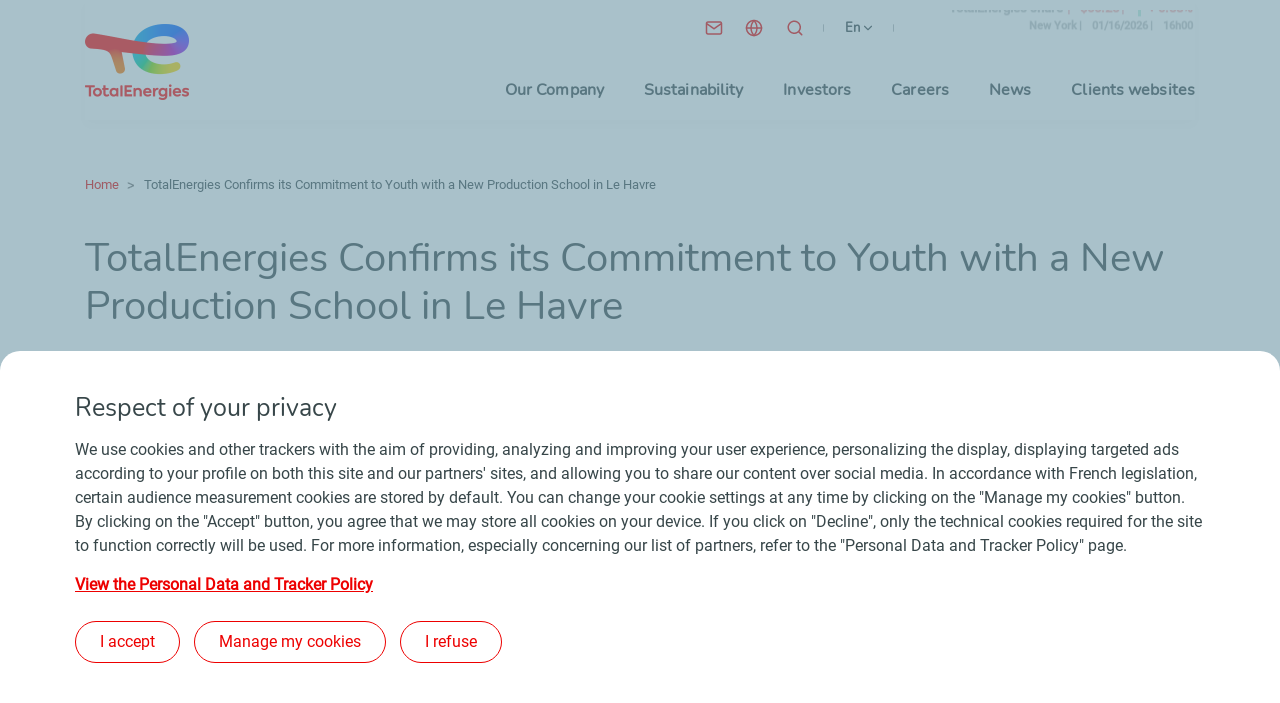

--- FILE ---
content_type: text/html; charset=UTF-8
request_url: https://totalenergies.com/media/news/press-releases/totalenergies-confirms-its-commitment-youth-new-production-school
body_size: 12839
content:
<!DOCTYPE html>
<html lang="en" dir="ltr" prefix="content: http://purl.org/rss/1.0/modules/content/  dc: http://purl.org/dc/terms/  foaf: http://xmlns.com/foaf/0.1/  og: http://ogp.me/ns#  rdfs: http://www.w3.org/2000/01/rdf-schema#  schema: http://schema.org/  sioc: http://rdfs.org/sioc/ns#  sioct: http://rdfs.org/sioc/types#  skos: http://www.w3.org/2004/02/skos/core#  xsd: http://www.w3.org/2001/XMLSchema# ">
  <head>
    <meta charset="utf-8" />
<meta name="description" content="Le Havre, November 8, 2021 – Patrick Pouyanné, Chairman and Chief Executive Officer of TotalEnergies, inaugurated the Le Havre metropolitan area Production School today alongside Edouard Philippe, President of the Le Havre Seine Métropole urban community and Mayor of Le Havre, and Dominique Hiesse, President of the national federation of Production Schools (FNEP)." />
<link rel="canonical" href="https://totalenergies.com/media/news/press-releases/totalenergies-confirms-its-commitment-youth-new-production-school" />
<meta name="robots" content="index, follow" />
<link rel="shortlink" href="https://totalenergies.com/node/17686" />
<meta property="article:published_time" content="2021-11-08T13:28:03+01:00" />
<meta property="article:modified_time" content="2021-11-08T15:58:43+01:00" />
<meta property="og:site_name" content="TotalEnergies.com" />
<meta property="og:type" content="Press release" />
<meta property="og:url" content="https://totalenergies.com/media/news/press-releases/totalenergies-confirms-its-commitment-youth-new-production-school" />
<meta property="og:title" content="TotalEnergies Confirms its Commitment to Youth with a New Production School in Le Havre" />
<meta property="og:description" content="Le Havre, November 8, 2021 – Patrick Pouyanné, Chairman and Chief Executive Officer of TotalEnergies, inaugurated the Le Havre metropolitan area Production School today alongside Edouard Philippe, President of the Le Havre Seine Métropole urban community and Mayor of Le Havre, and Dominique Hiesse, President of the national federation of Production Schools (FNEP)." />
<meta property="og:image" content="https://totalenergies.com/sites/g/files/nytnzq121/files/images/2021-11/visuel-ecole-de-production-etropole-havraise_1.jpg" />
<meta name="twitter:card" content="summary_large_image" />
<meta name="twitter:image" content="https://totalenergies.com/sites/g/files/nytnzq121/files/styles/crop_landscape_ratio_2_1/public/images/2021-11/visuel-ecole-de-production-etropole-havraise_1.jpg?itok=12Ile6Kb" />
<meta name="MobileOptimized" content="width" />
<meta name="HandheldFriendly" content="true" />
<meta name="viewport" content="width=device-width, initial-scale=1.0" />
<script type="application/ld+json">{
    "@context": "https://schema.org",
    "@graph": [
        {
            "@type": "NewsArticle",
            "headline": "TotalEnergies Confirms its Commitment to Youth with a New Production School in Le Havre",
            "image": {
                "@type": "ImageObject",
                "url": "/sites/g/files/nytnzq121/files/images/2021-11/visuel-ecole-de-production-etropole-havraise_1.jpg"
            },
            "datePublished": "2021-11-08T13:28:03+01:00",
            "dateModified": "2021-11-08T15:58:43+01:00",
            "author": {
                "@type": "Organization",
                "name": "TotalEnergies",
                "url": "https://totalenergies.com/themes/custom/totalenergies_com/dist/img/logo_totalenergies.png"
            }
        }
    ]
}</script>
<link rel="icon" href="/themes/custom/totalenergies_com/dist/img/favicon.png" type="image/png" />
<link rel="alternate" hreflang="en" href="https://totalenergies.com/media/news/press-releases/totalenergies-confirms-its-commitment-youth-new-production-school" />
<link rel="alternate" hreflang="fr" href="https://totalenergies.com/fr/medias/actualite/communiques-presse/linauguration-lecole-production-metropole-havraise" />
<link rel="alternate" hreflang="x-default" href="https://totalenergies.com/media/news/press-releases/totalenergies-confirms-its-commitment-youth-new-production-school" />

    <title>TotalEnergies Confirms its Commitment to Youth with a New Production School in Le Havre | TotalEnergies.com</title>
    <link rel="stylesheet" media="all" href="/sites/g/files/nytnzq121/files/css/css_S4mxk3HsqC9SbJA7zVuWUvbZm9x4SAZ-gptDrDMk6p4.css?delta=0&amp;language=en&amp;theme=totalenergies_com&amp;include=eJxFyEEOgCAMBMAPoTzJLNAAplDSQiK_92Sc40RR8knXAJ-48bgBRVaMYl__c64-VuBqhZKzbZOaDzByUyaYOmmuZFeU5jNLAB82N9eeXwRkKBk" />
<link rel="stylesheet" media="all" href="/sites/g/files/nytnzq121/files/css/css_cjzecLx8f_I2D7z2tDvTZjmSnUW3WK4dKcSgXbKOHfU.css?delta=1&amp;language=en&amp;theme=totalenergies_com&amp;include=eJxFyEEOgCAMBMAPoTzJLNAAplDSQiK_92Sc40RR8knXAJ-48bgBRVaMYl__c64-VuBqhZKzbZOaDzByUyaYOmmuZFeU5jNLAB82N9eeXwRkKBk" />

    
  </head>
  <body>

    
      <div class="dialog-off-canvas-main-canvas" data-off-canvas-main-canvas>
    <header role="banner" id="header" class="">
        <div
            id="header-quicklinks" tabindex="-1">
        <!--  ! QUICK LINKS (ACCESSIBILITY)  -->
        <nav role="navigation">
            <ul>
                <li><a class="quicklink" href="#header-quicklink--menu">Main menu</a></li>
                <li><a class="quicklink" href="#header-quicklink--pagecontent">Main content</a></li>
                <li><a class="quicklink" href="#header-quicklink--footer">Footer</a></li>
            </ul>
        </nav>
    </div>

    <div class="container-fluid">
        <div class="header-total">
            <div class="container">
                <div class="row justify-content-end align-items-end shadow">
                                            <div id="scroll-to-top-target" tabindex="-1" class="logo-total">
                                                        <a class="z-index" href="/"
                               title="TotalEnergies (Go to the home page)">
                                <img class="desktop" src="/themes/custom/totalenergies_com/dist/img/logo_totalenergies.png"
                                     alt="TotalEnergies - Go to the home page">
                                <img class="mobile" src="/themes/custom/totalenergies_com/dist/img/logo_totalenergies_mobile.png"
                                     alt="TotalEnergies - Go to the home page">
                            </a>
                                            </div>
                                <div class="col">
                    <div class="d-flex flex-column rows-parent">
                        <div class="row justify-content-end align-items-end stock-prices-header">
                            <ul class="col col-lg-8 picto-menu picto-menu-mobile">
                                                                    <li class="item-picto hide-mobile contact">
                                        <a class="picto-link"
                                           href="/info/help-and-contact"
                                           title="Contact">
                                            <img src="/themes/custom/totalenergies_com/dist/img/picto_contact_desktop_0.svg"
                                                 alt="Contact">
                                            <span class="hide-desktop">
													Contact
												</span>
                                        </a>
                                    </li>
                                                                                                    <li class="item-picto hide-mobile worldwide-presence">
                                                                                                                                <div data-micromodal-trigger="modal-node-26">
                                                <a role="button" class="picto-link"
                                                   href="/company/worldwide-presence"
                                                   title="Our presence in the world">
                                                    <img src="/themes/custom/totalenergies_com/dist/img/picto_world.svg"
                                                         alt="Our presence in the world">
                                                    <span class="hide-desktop">
															Our presence in the world
														</span>
                                                </a>
                                            </div>
                                            


<!-- Modal -->
<div class="micromodal" id="modal-node-26" aria-hidden="true">
  <div class="micromodal_overlay" tabindex="-1" data-micromodal-close>
    <div class="micromodal__container" role="dialog" aria-modal="true" aria-labelledby="modal-node-26-heading">
      <button class="micromodal__close" data-micromodal-close>
        <img src="/themes/custom/totalenergies_com/dist/img/close.svg" alt="Close">
      </button>

      
        <div class="ajax-entity-container" data-ajax-entity="node:26">
    <div class="total-loader"></div>
  </div>


          </div>
  </div>
</div>


                                                                            </li>
                                                                <li class="item-picto">
                                    <div role="search">
                                        <div id="id-instructions"
                                             class="hidden">Where results are available, use the up and down arrows to navigate the list and use the enter key to make a choice.</div>
                                        <button class="open-search open-search-1" title="Search"
                                                aria-expanded="false">
                                            <img src="/themes/custom/totalenergies_com/dist/img/search.svg" alt="Search">
                                        </button>
                                        <div class="totalcom-search-form hidden" data-drupal-selector="totalcom-search-form" role="search" id="block-searchform" data-block-plugin-id="totalcom_search_page_search_form">
  
    
      <form action="/media/news/press-releases/totalenergies-confirms-its-commitment-youth-new-production-school" method="post" id="totalcom-search-form" accept-charset="UTF-8">
  <div class="js-form-item form-item js-form-type-textfield form-item-keys js-form-item-keys form-no-label">
      <label for="edit-keys" class="visually-hidden">What are you looking for?</label>
        <input placeholder="What are you looking for?" title="What are you looking for?" role="combobox" aria-describedby="id-instructions" aria-owns="id-liste" aria-autocomplete="both" aria-haspopup="true" aria-activedescendant="" autocomplete="off" data-drupal-selector="edit-keys" type="text" id="edit-keys" name="keys" value="" maxlength="128" class="form-text" />

        </div>
<input autocomplete="off" data-drupal-selector="form-mq2ait6uu-zuzmoeu90ls2hz85h-mtfrchlr8smbmdw" type="hidden" name="form_build_id" value="form-MQ2ait6UU_ZuZMOeu90lS2hZ85h_MTFRcHlr8Smbmdw" />
<input data-drupal-selector="edit-totalcom-search-form" type="hidden" name="form_id" value="totalcom_search_form" />
<div data-drupal-selector="edit-actions" class="form-actions js-form-wrapper form-wrapper col-lg-2 col-12" id="edit-actions--3"><button class="visually-hidden d-none button js-form-submit form-submit" data-drupal-selector="edit-submit" type="submit" id="edit-submit" name="op" value="Search">Search</button>
</div>

</form>

  </div>

                                    </div>
                                    <div id="edit-keys-completion-wrapper" class="completion-wrapper"></div>
                                    <div class="sr-only visually-hidden" id="id-live" aria-live="assertive"></div>
                                </li>
                                <li
                                        class="item-picto hide-mobile">
                                    <!-- LANGUAGE CHOICE : -->
                                    <nav class="language-switcher-language-url" id="block-languageswitcher" role="navigation" data-block-plugin-id="language_block:language_interface" aria-label="Choice of language">
    
        
            <div class="links custom-select custom-select--language">
    <button class="language-picker__button" aria-label="English, choose your language" aria-expanded="false" aria-controls="language-picker-dropdown" type="button">
      <span class="sr-only">English</span>
      <span class="sr-only">(current language)</span>
      <span aria-hidden="true" class="hide-mobile">en</span>
      <span aria-hidden="true" class="hide-desktop">English</span>
      <span aria-hidden="true" class="select-arrow"></span>
    </button>
    <p class="sr-only">Choose the interface language</p>
    <ul id="language-picker-dropdown" class="list-element header--interfacelang__list hide"><li><a href="/media/news/press-releases/totalenergies-confirms-its-commitment-youth-new-production-school" class="language-link is-active" lang="en" aria-label="EN-English" hreflang="en" data-drupal-link-system-path="node/17686" aria-current="page"><span class="hide-desktop">English</span><span class="hide-mobile">EN</span></a></li><li><a href="/fr/medias/actualite/communiques-presse/linauguration-lecole-production-metropole-havraise" class="language-link" lang="fr" aria-label="FR-Français" hreflang="fr" data-drupal-link-system-path="node/17686"><span class="hide-desktop">Français</span><span class="hide-mobile">FR</span></a></li></ul>
  </div>
    </nav>
                                </li>
                            </ul>
                            <!-- / .PICTO-MENU -->
                            <div class="col-lg-4">
                                <div id="block-stockpricesheader" data-block-plugin-id="total_stock_prices_header">
  
    
      <div class="total-stock-prices-block total-stock-prices-header"><div class="with-animation">
<button class="btn-control btn-control-animation" id="Buttonpause" data-action="pause" aria-pressed="false" aria-label="Desactivate the scrolling of the stock prices">
</button>
<div class="stock-prices-wrapper"></div>
</div></div>

  </div>


                            </div>
                        </div>
                        <div class="row justify-content-end align-items-end pics-parent">
                            <nav id="header-quicklink--menu" class="col-sm-auto header-menu" role="navigation" aria-label="Primary navigation">
  <button class="btn-open-menu" aria-expanded="false">
    <img alt="" class="img-button">
    <span class="sr-only">Menu</span>
</button>
<div class="mega-menu">
                 
                        <ul class="mega-menu-list depth-0">
                                                            <li class="mega-menu-item">
                                    <a href="/company" class="mega-menu-link" role="button" aria-expanded="false" data-drupal-link-system-path="node/19386">Our Company</a>
                                                     
                        <div class="mega-sub-menu depth-1">
                <span class="overlay"></span>
                <ul class="mega-sub-menu-list">
                                                                    <li class="mega-menu-item">
                    <a href="/company/identity" class="mega-menu-link" data-drupal-link-system-path="node/8372">Our identity</a>
                                         
                        <ul class="mega-sub-menu depth-2">
                                                            <li class="mega-menu-item">
                    <a href="/company/identity/totalenergies-at-a-glance" class="mega-menu-link bold not-expanded" data-drupal-link-system-path="node/24666">TotalEnergies at a glance</a>
                    </li>

                                                            <li class="mega-menu-item">
                    <a href="/company/identity/history" class="mega-menu-link bold not-expanded" data-drupal-link-system-path="node/8370">Our history</a>
                    </li>

                                                            <li class="mega-menu-item">
                    <a href="/company/identity/governance" class="mega-menu-link bold not-expanded" data-drupal-link-system-path="node/8349">Our governance</a>
                    </li>

                                                            <li class="mega-menu-item">
                    <a href="/company/identity/ethics" class="mega-menu-link bold not-expanded" data-drupal-link-system-path="node/8737">Our ethics policy</a>
                    </li>

                            </ul>
                         </li>

                                                                    <li class="mega-menu-item">
                    <a href="/company/strength" class="mega-menu-link" data-drupal-link-system-path="node/8385">Our strength</a>
                                         
                        <ul class="mega-sub-menu depth-2">
                                                            <li class="mega-menu-item">
                    <a href="/company/strength/employees" class="mega-menu-link bold not-expanded" data-drupal-link-system-path="node/8380">Our employees</a>
                    </li>

                                                            <li class="mega-menu-item">
                    <a href="/company/strength/innovation-rd" class="mega-menu-link bold not-expanded" data-drupal-link-system-path="node/19141">Innovation and R&amp;D</a>
                    </li>

                                                            <li class="mega-menu-item">
                    <a href="/company/strength/integrated-business-model" class="mega-menu-link bold not-expanded" data-drupal-link-system-path="node/8382">Our integrated business model</a>
                    </li>

                                                            <li class="mega-menu-item">
                    <a href="/company/strength/deep-geographic-roots" class="mega-menu-link bold not-expanded" data-drupal-link-system-path="node/8383">Our geographic roots</a>
                    </li>

                                                            <li class="mega-menu-item">
                    <a href="/company/strength/totalenergies-and-sport" class="mega-menu-link bold not-expanded" data-drupal-link-system-path="node/19896">Our sports partnerships</a>
                    </li>

                            </ul>
                         </li>

                                                                    <li class="mega-menu-item">
                    <a href="/company/approach" class="mega-menu-link" data-drupal-link-system-path="node/19376">Our approach</a>
                                         
                        <ul class="mega-sub-menu depth-2">
                                                            <li class="mega-menu-item">
                    <a href="/company/approach/strategy" class="mega-menu-link bold not-expanded" data-drupal-link-system-path="node/19131">Our strategy</a>
                    </li>

                                                            <li class="mega-menu-item">
                    <a href="/company/ambition/disciplined-sustainable-investments" class="mega-menu-link bold not-expanded" data-drupal-link-system-path="node/17516">Our investments</a>
                    </li>

                                                            <li class="mega-menu-item">
                    <a href="/company/ambition/multi-energy-offer" class="mega-menu-link bold" data-drupal-link-system-path="node/19136">Our multi-energy offer</a>
                                         
                        <ul class="mega-sub-menu depth-3">
                                                            <li class="mega-menu-item">
                    <a href="/company/ambition/multi-energy-offer/low-carbon-electricity" class="mega-menu-link not-expanded" data-drupal-link-system-path="node/19116">Low-carbon electricity</a>
                    </li>

                                                            <li class="mega-menu-item">
                    <a href="/company/ambition/multi-energy-offer/natural-gaz" class="mega-menu-link not-expanded" data-drupal-link-system-path="node/19126">Natural gas</a>
                    </li>

                                                            <li class="mega-menu-item">
                    <a href="/company/ambition/multi-energy-offer/petroleum-products" class="mega-menu-link not-expanded" data-drupal-link-system-path="node/19156">Petroleum products</a>
                    </li>

                                                            <li class="mega-menu-item">
                    <a href="/company/ambition/multi-energy-offer/new-low-carbon-energies" class="mega-menu-link not-expanded" data-drupal-link-system-path="node/19336">New low-carbon energies</a>
                    </li>

                            </ul>
                         </li>

                            </ul>
                         </li>

                                                                    <li class="mega-menu-item">
                    <a href="/company/projects" title="Projects and achievements" class="mega-menu-link not-expanded" data-drupal-link-system-path="company/projects">Projects and achievements</a>
                    </li>

                                                                    <li class="mega-menu-item">
                    <a href="/company/energy-expertise" class="mega-menu-link" data-drupal-link-system-path="node/7492">Our expertise</a>
                                         
                        <ul class="mega-sub-menu depth-2">
                                                            <li class="mega-menu-item">
                    <a href="/company/energy-expertise/explore-produce" class="mega-menu-link bold" data-drupal-link-system-path="node/23761">Explore and produce</a>
                                         
                        <ul class="mega-sub-menu depth-3">
                                                            <li class="mega-menu-item">
                    <a href="/company/energy-expertise/explore-produce/oil-gas" class="mega-menu-link not-expanded" data-drupal-link-system-path="node/7481">Oil and gas</a>
                    </li>

                                                            <li class="mega-menu-item">
                    <a href="/company/energy-expertise/explore-produce/renewable-energies" class="mega-menu-link not-expanded" data-drupal-link-system-path="node/7484">Renewable energies</a>
                    </li>

                                                            <li class="mega-menu-item">
                    <a href="/company/energy-expertise/explore-produce/committed-future-bioenergies" class="mega-menu-link not-expanded" data-drupal-link-system-path="node/8945">Bioenergies</a>
                    </li>

                            </ul>
                         </li>

                                                            <li class="mega-menu-item">
                    <a href="/company/energy-expertise/transform-develop" class="mega-menu-link bold" data-drupal-link-system-path="node/23766">Transform and develop</a>
                                         
                        <ul class="mega-sub-menu depth-3">
                                                            <li class="mega-menu-item">
                    <a href="/company/energy-expertise/transform-develop/electricity" class="mega-menu-link not-expanded" data-drupal-link-system-path="node/10187">Electricity</a>
                    </li>

                                                            <li class="mega-menu-item">
                    <a href="/company/energy-expertise/transform-develop/refining-petrochemicals" class="mega-menu-link not-expanded" data-drupal-link-system-path="node/7482">Refining and petrochemicals</a>
                    </li>

                                                            <li class="mega-menu-item">
                    <a href="/company/energy-expertise/transform-develop/polymers" class="mega-menu-link not-expanded" data-drupal-link-system-path="node/7491">Polymers</a>
                    </li>

                            </ul>
                         </li>

                                                            <li class="mega-menu-item">
                    <a href="/company/energy-expertise/ship-market" class="mega-menu-link bold" data-drupal-link-system-path="node/23771">Ship and market</a>
                                         
                        <ul class="mega-sub-menu depth-3">
                                                            <li class="mega-menu-item">
                    <a href="/company/energy-expertise/ship-market/our-trading-and-shipping-operations" class="mega-menu-link not-expanded" data-drupal-link-system-path="node/9825">Trading and shipping</a>
                    </li>

                                                            <li class="mega-menu-item">
                    <a href="/company/energy-expertise/ship-market/products-services" class="mega-menu-link not-expanded" data-drupal-link-system-path="node/7486">Products and services</a>
                    </li>

                            </ul>
                         </li>

                            </ul>
                         </li>

                                    </ul>
                                    
                            </div>
                         </li>

                                                            <li class="mega-menu-item">
                                    <a href="/sustainability" class="mega-menu-link" role="button" aria-expanded="false" data-drupal-link-system-path="node/19311">Sustainability</a>
                                                     
                        <div class="mega-sub-menu depth-1">
                <span class="overlay"></span>
                <ul class="mega-sub-menu-list">
                                                                    <li class="mega-menu-item">
                    <a href="/sustainability/our-approach" class="mega-menu-link" data-drupal-link-system-path="node/22846">Our sustainability approach</a>
                                         
                        <ul class="mega-sub-menu depth-2">
                                                            <li class="mega-menu-item">
                    <a href="/sustainability/reports-and-indicators/challenges-identification" class="mega-menu-link bold not-expanded" data-drupal-link-system-path="node/18826">Challenges</a>
                    </li>

                                                            <li class="mega-menu-item">
                    <a href="/energy-transition" class="mega-menu-link bold not-expanded" data-drupal-link-system-path="node/24301">Energy transition</a>
                    </li>

                                                            <li class="mega-menu-item">
                    <a href="/company/identity/governance" class="mega-menu-link bold not-expanded" data-drupal-link-system-path="node/8349">Governance</a>
                    </li>

                                                            <li class="mega-menu-item">
                    <a href="/sustainability/creating-shared-value/business-ethics" class="mega-menu-link bold not-expanded" data-drupal-link-system-path="node/18951">Business ethics</a>
                    </li>

                                                            <li class="mega-menu-item">
                    <a href="/sustainability/stakeholder-relationships-advocacy/advocacy-principles" class="mega-menu-link bold not-expanded" data-drupal-link-system-path="node/22856">Advocacy principles</a>
                    </li>

                                                            <li class="mega-menu-item">
                    <a href="/sustainability/our-approach/esg-documentation" class="mega-menu-link bold not-expanded" data-drupal-link-system-path="node/25631">ESG documentation</a>
                    </li>

                            </ul>
                         </li>

                                                                    <li class="mega-menu-item">
                    <a href="/sustainability/reports-and-indicators" class="mega-menu-link" data-drupal-link-system-path="node/19201">Reports and indicators</a>
                                         
                        <ul class="mega-sub-menu depth-2">
                                                            <li class="mega-menu-item">
                    <a href="/sustainability/reports-and-indicators/csr-reports-reporting-standards" class="mega-menu-link bold not-expanded" data-drupal-link-system-path="node/25671">CSR reports and reporting standards</a>
                    </li>

                                                            <li class="mega-menu-item">
                    <a href="/sustainability/reports-and-indicators/vigilance-plan" class="mega-menu-link bold not-expanded" data-drupal-link-system-path="node/18836">Vigilance plan</a>
                    </li>

                                                            <li class="mega-menu-item">
                    <a href="/sustainability/reports-and-indicators/indicators" class="mega-menu-link bold not-expanded" data-drupal-link-system-path="node/18831">Indicators</a>
                    </li>

                                                            <li class="mega-menu-item">
                    <a href="/sustainability/reports-and-indicators/main-esg-ratings" class="mega-menu-link bold not-expanded" data-drupal-link-system-path="node/18776">ESG ratings</a>
                    </li>

                            </ul>
                         </li>

                                                                    <li class="mega-menu-item break">
                    <a href="/" class="break mega-menu-link not-expanded" data-drupal-link-system-path="&lt;front&gt;">BREAK N-2</a>
                    </li>

                                                                    <li class="mega-menu-item">
                    <a href="/sustainability/climate-and-sustainable-energy" class="mega-menu-link" data-drupal-link-system-path="node/19176">Climate and sustainable energy</a>
                                         
                        <ul class="mega-sub-menu depth-2">
                                                            <li class="mega-menu-item">
                    <a href="/sustainability/climate-and-sustainable-energy/reducing-our-emissions" class="mega-menu-link bold not-expanded" data-drupal-link-system-path="node/19121">Reducing our emissions</a>
                    </li>

                                                            <li class="mega-menu-item">
                    <a href="/sustainability/climate-and-sustainable-energy/improving-our-products-and-supporting-our-customers" class="mega-menu-link bold not-expanded" data-drupal-link-system-path="node/19161">Improving our products and supporting our customers</a>
                    </li>

                                                            <li class="mega-menu-item">
                    <a href="/sustainability/climate-and-sustainable-energy/carbon-neutrality-approach" class="mega-menu-link bold not-expanded" data-drupal-link-system-path="node/26766">Approach towards carbon neutrality</a>
                    </li>

                            </ul>
                         </li>

                                                                    <li class="mega-menu-item">
                    <a href="/sustainability/environment" class="mega-menu-link" data-drupal-link-system-path="node/19196">Environment</a>
                                         
                        <ul class="mega-sub-menu depth-2">
                                                            <li class="mega-menu-item">
                    <a href="/sustainability/environment/biodiversity" class="mega-menu-link bold not-expanded" data-drupal-link-system-path="node/24001">Biodiversity</a>
                    </li>

                                                            <li class="mega-menu-item">
                    <a href="/sustainability/environment/water" class="mega-menu-link bold not-expanded" data-drupal-link-system-path="node/24006">Water</a>
                    </li>

                                                            <li class="mega-menu-item">
                    <a href="/sustainability/environment/air" class="mega-menu-link bold not-expanded" data-drupal-link-system-path="node/24011">Air</a>
                    </li>

                                                            <li class="mega-menu-item">
                    <a href="/sustainability/environment/soil" class="mega-menu-link bold not-expanded" data-drupal-link-system-path="node/24016">Soil</a>
                    </li>

                                                            <li class="mega-menu-item">
                    <a href="/sustainability/environment/circular-economy" class="mega-menu-link bold not-expanded" data-drupal-link-system-path="node/24026">Circular economy</a>
                    </li>

                            </ul>
                         </li>

                                                                    <li class="mega-menu-item">
                    <a href="https://totalenergies.com/system/files/documents/totalenergies_sustainability-climate-2025-progress-report_2025_en.pdf" class="mega-menu-link icon-external-link not-expanded" target="_blank" rel="noopener" title="Sustainability and Climate 2025 Progress Report (new window)">Sustainability and Climate 2025 Progress Report</a>
                    </li>

                                                                    <li class="mega-menu-item break">
                    <a href="/" class="break mega-menu-link not-expanded" data-drupal-link-system-path="&lt;front&gt;">BREAK</a>
                    </li>

                                                                    <li class="mega-menu-item">
                    <a href="/sustainability/people-well-being" class="mega-menu-link" data-drupal-link-system-path="node/19191">People&#039;s safety, respect and well-being</a>
                                         
                        <ul class="mega-sub-menu depth-2">
                                                            <li class="mega-menu-item">
                    <a href="/sustainability/people-well-being/health-and-safety" class="mega-menu-link bold not-expanded" data-drupal-link-system-path="node/18986">Health and safety</a>
                    </li>

                                                            <li class="mega-menu-item">
                    <a href="/sustainability/people-well-being/responsible-employer" class="mega-menu-link bold not-expanded" data-drupal-link-system-path="node/19066">Responsible employer</a>
                    </li>

                            </ul>
                         </li>

                                                                    <li class="mega-menu-item">
                    <a href="/sustainability/positive-impact-stakeholders" class="mega-menu-link" data-drupal-link-system-path="node/19186">Positive impact for stakeholders</a>
                                         
                        <ul class="mega-sub-menu depth-2">
                                                            <li class="mega-menu-item">
                    <a href="/sustainability/positive-impact-stakeholders/human-rights" class="mega-menu-link bold not-expanded" data-drupal-link-system-path="node/19226">Human rights</a>
                    </li>

                                                            <li class="mega-menu-item">
                    <a href="/sustainability/stakeholder-relationships-and-advocacy/stakeholder-relationships" class="mega-menu-link bold not-expanded" data-drupal-link-system-path="node/18976">Stakeholder relationships</a>
                    </li>

                                                            <li class="mega-menu-item">
                    <a href="/sustainability/positive-impact-stakeholders/local-economic-development" class="mega-menu-link bold not-expanded" data-drupal-link-system-path="node/19071">Local economic development</a>
                    </li>

                                                            <li class="mega-menu-item">
                    <a href="/sustainability/creating-shared-value/supply-chain" class="mega-menu-link bold not-expanded" data-drupal-link-system-path="node/19101">Sustainable procurement</a>
                    </li>

                                                            <li class="mega-menu-item">
                    <a href="/sustainability/creating-shared-value/access-energy" class="mega-menu-link bold not-expanded" data-drupal-link-system-path="node/24031">Access to energy</a>
                    </li>

                                                            <li class="mega-menu-item">
                    <a href="https://fondation.totalenergies.com/en" class="mega-menu-link icon-external-link bold not-expanded" target="_blank" rel="noopener" title="TotalEnergies Foundation (new window)">TotalEnergies Foundation</a>
                    </li>

                            </ul>
                         </li>

                                    </ul>
                                    
                            </div>
                         </li>

                                                            <li class="mega-menu-item">
                                    <a href="/investors" class="mega-menu-link not-expanded" data-drupal-link-system-path="node/8411">Investors</a>
                                </li>

                                                            <li class="mega-menu-item">
                                    <a href="/careers" class="mega-menu-link" role="button" aria-expanded="false" data-drupal-link-system-path="node/8397">Careers</a>
                                                     
                        <div class="mega-sub-menu depth-1">
                <span class="overlay"></span>
                <ul class="mega-sub-menu-list">
                                                                    <li class="mega-menu-item">
                    <a href="https://careers.totalenergies.com/en" class="mega-menu-link icon-external-link" target="_blank" rel="noopener" title="Join us (new window)">Join us</a>
                                         
                        <ul class="mega-sub-menu depth-2">
                                                            <li class="mega-menu-item">
                    <a href="https://totalenergies.avature.net/en_US/careers/" target="_blank" class="mega-menu-link icon-external-link bold not-expanded" rel="noopener" title="Our latest job offers (new window)">Our latest job offers</a>
                    </li>

                                                            <li class="mega-menu-item">
                    <a href="https://careers.totalenergies.com/en/who-are-we/company-supporting-new-graduates" target="_blank" class="mega-menu-link icon-external-link bold not-expanded" rel="noopener" title="Our opportunities for young people (new window)">Our opportunities for young people</a>
                    </li>

                            </ul>
                         </li>

                                                                    <li class="mega-menu-item break">
                    <a href="/" class="break mega-menu-link not-expanded" data-drupal-link-system-path="&lt;front&gt;">BREAK N-2</a>
                    </li>

                                                                    <li class="mega-menu-item">
                    <a href="https://careers.totalenergies.com/en/find-out-about-our-jobs" class="mega-menu-link icon-external-link" target="_blank" rel="noopener" title="Find out about our jobs (new window)">Find out about our jobs</a>
                                         
                        <ul class="mega-sub-menu depth-2">
                                                            <li class="mega-menu-item">
                    <a href="https://careers.totalenergies.com/en/find-out-about-our-jobs/find-your-own-path" class="mega-menu-link icon-external-link bold not-expanded" target="_blank" rel="noopener" title="Find your own path (new window)">Find your own path</a>
                    </li>

                                                            <li class="mega-menu-item">
                    <a href="https://careers.totalenergies.com/en/make-progress-us/support-energy-transition" class="mega-menu-link icon-external-link bold not-expanded" target="_blank" rel="noopener" title="Support our transformation (new window)">Support our transformation</a>
                    </li>

                            </ul>
                         </li>

                                                                    <li class="mega-menu-item break">
                    <a href="/" class="break mega-menu-link not-expanded" data-drupal-link-system-path="&lt;front&gt;">BREAK N-2</a>
                    </li>

                                                                    <li class="mega-menu-item">
                    <a href="https://careers.totalenergies.com/en/come-and-work-us" class="mega-menu-link icon-external-link" target="_blank" rel="noopener" title="Come and work with us (new window)">Come and work with us</a>
                                         
                        <ul class="mega-sub-menu depth-2">
                                                            <li class="mega-menu-item">
                    <a href="https://careers.totalenergies.com/en/make-progress-us/get-ahead-your-career" class="mega-menu-link icon-external-link bold not-expanded" target="_blank" rel="noopener" title="Get ahead in your career (new window)">Get ahead in your career</a>
                    </li>

                                                            <li class="mega-menu-item">
                    <a href="https://careers.totalenergies.com/en/come-and-work-us/enjoy-benefits-great-place-work" class="mega-menu-link icon-external-link bold not-expanded" target="_blank" rel="noopener" title="Enjoy the benefits of a great place to work (new window)">Enjoy the benefits of a great place to work</a>
                    </li>

                                                            <li class="mega-menu-item">
                    <a href="https://careers.totalenergies.com/en/come-and-work-us/benefit-quality-package" class="mega-menu-link icon-external-link bold not-expanded" target="_blank" rel="noopener" title="Benefit from an attractive package (new window)">Benefit from an attractive package</a>
                    </li>

                            </ul>
                         </li>

                                    </ul>
                                    <div id="10" entity-id="10" entity-type="block" class="menu-push">
    <div entity-id= 33 entity-type=paragraph class="entity">
  
            <div class="image">  <img loading="lazy" title="© Adrien Daste - TotalEnergies" src="/sites/g/files/nytnzq121/files/styles/menu_push_1_image/public/images/2023-10/TotalEnergies_raffinerie_Donges_operateur_tournee_nuit.jpg?itok=wIQM8CeL" width="1140" height="180" alt="Raffinerie de Donges" typeof="foaf:Image" />


</div>
      <div class="arrow-link-wrapper">
      <a href="https://totalenergies.avature.net/en_US/careers/" class="arrow-link" target="_blank" rel="noopener" title="Apply now (new window)">Apply now</a>
  </div>

</div>


</div>

                            </div>
                         </li>

                                                            <li class="mega-menu-item">
                                    <a href="/news" class="mega-menu-link" role="button" aria-expanded="false" data-drupal-link-system-path="node/23476">News</a>
                                                     
                        <div class="mega-sub-menu depth-1">
                <span class="overlay"></span>
                <ul class="mega-sub-menu-list">
                                                                    <li class="mega-menu-item">
                    <a href="/news/news" class="mega-menu-link not-expanded" data-drupal-link-query="{&quot;f&quot;:[&quot;type_of_publication:17216&quot;]}" data-drupal-link-system-path="search/content">News</a>
                    </li>

                                                                    <li class="mega-menu-item">
                    <a href="/news/press-releases" class="mega-menu-link not-expanded" data-drupal-link-query="{&quot;f&quot;:[&quot;type_of_publication:17236&quot;]}" data-drupal-link-system-path="search/content">Press releases</a>
                    </li>

                                                                    <li class="mega-menu-item break">
                    <a href="/" class="break mega-menu-link not-expanded" data-drupal-link-system-path="&lt;front&gt;">BREAK N-2</a>
                    </li>

                                                                    <li class="mega-menu-item">
                    <a href="/search/content?f%5B0%5D=type_of_publication%3A17221" class="mega-menu-link not-expanded" data-drupal-link-query="{&quot;f&quot;:[&quot;type_of_publication:17221&quot;]}" data-drupal-link-system-path="search/content">Publications</a>
                    </li>

                                                                    <li class="mega-menu-item">
                    <a href="/news/features" class="mega-menu-link not-expanded" data-drupal-link-query="{&quot;f&quot;:[&quot;type_of_publication:17231&quot;]}" data-drupal-link-system-path="search/content">Thematic features</a>
                    </li>

                                                                    <li class="mega-menu-item break">
                    <a href="/" class="break mega-menu-link not-expanded" data-drupal-link-system-path="&lt;front&gt;">BREAK N-2</a>
                    </li>

                                                                    <li class="mega-menu-item">
                    <a href="/news/calendar" class="mega-menu-link not-expanded" data-drupal-link-system-path="node/7793">Calendar</a>
                    </li>

                                    </ul>
                                    <div id="22391" entity-id="22391" entity-type="block" class="menu-push">
    <div entity-id= 68851 entity-type=paragraph class="entity">
  
            <div class="image">  <img loading="lazy" title="© TotalEnergies" src="/sites/g/files/nytnzq121/files/styles/menu_push_1_image/public/images/2023-12/menu_actualites.jpg?itok=bG0Wy8Rr" width="1140" height="180" typeof="foaf:Image" alt="" />


</div>
      <div class="arrow-link-wrapper">
      <a href="/media/media-relations" class="arrow-link">Contact the press office</a>
  </div>

</div>


</div>

                            </div>
                         </li>

                                                            <li class="mega-menu-item">
                                    <a href="/clients-websites" class="mega-menu-link not-expanded" data-drupal-link-system-path="node/23961">Clients websites</a>
                                </li>

                            </ul>
             </div>



</nav>

                            <ul class="picto-menu picto-menu-desktop">
                                                                    <li class="item-picto hide-mobile contact">
                                        <a class="picto-link"
                                           href="/info/help-and-contact"
                                           title="Contact">
                                            <img src="/themes/custom/totalenergies_com/dist/img/picto_contact_desktop_0.svg"
                                                 alt="Contact">
                                            <span class="hide-desktop">
													Contact
												</span>
                                        </a>
                                    </li>
                                                                                                    <li class="item-picto hide-mobile worldwide-presence">
                                                                                                                                <div data-micromodal-trigger="modal-node-26">
                                                <a role="button" class="picto-link"
                                                   href="/company/worldwide-presence"
                                                   title="Our presence in the world">
                                                    <img src="/themes/custom/totalenergies_com/dist/img/picto_world.svg"
                                                         alt="Our presence in the world">
                                                    <span class="hide-desktop">
															Our presence in the world
														</span>
                                                </a>
                                            </div>
                                                                            </li>
                                                                <li class="item-picto">
                                    <div role="search">
                                        <div id="id-instructions"
                                             class="hidden">Where results are available, use the up and down arrows to navigate the list and use the enter key to make a choice.</div>
                                        <button class="open-search open-search-2" title="Search"
                                                aria-expanded="false">
                                            <img src="/themes/custom/totalenergies_com/dist/img/search.svg" alt="Search">
                                        </button>
                                        <div class="totalcom-search-form hidden" data-drupal-selector="totalcom-search-form-2" role="search" id="block-searchform-sticky" data-block-plugin-id="totalcom_search_page_search_form">
  
    
      <form action="/media/news/press-releases/totalenergies-confirms-its-commitment-youth-new-production-school" method="post" id="totalcom-search-form--2" accept-charset="UTF-8">
  <div class="js-form-item form-item js-form-type-textfield form-item-keys js-form-item-keys form-no-label">
      <label for="edit-keys--2" class="visually-hidden">What are you looking for?</label>
        <input placeholder="What are you looking for?" title="What are you looking for?" role="combobox" aria-describedby="id-instructions" aria-owns="id-liste" aria-autocomplete="both" aria-haspopup="true" aria-activedescendant="" autocomplete="off" data-drupal-selector="edit-keys" type="text" id="edit-keys--2" name="keys" value="" maxlength="128" class="form-text" />

        </div>
<input autocomplete="off" data-drupal-selector="form-84yahrx9xjb21zefndgorjt4j6vhxg9ey7irmrvp9-c" type="hidden" name="form_build_id" value="form-84yAhRx9xjb21ZEFnDgORJt4j6VhXg9Ey7iRMRVP9-c" />
<input data-drupal-selector="edit-totalcom-search-form-2" type="hidden" name="form_id" value="totalcom_search_form" />
<div data-drupal-selector="edit-actions" class="form-actions js-form-wrapper form-wrapper col-lg-2 col-12" id="edit-actions--4"><button class="visually-hidden d-none button js-form-submit form-submit" data-drupal-selector="edit-submit" type="submit" id="edit-submit--2" name="op" value="Search">Search</button>
</div>

</form>

  </div>

                                    </div>
                                    <div id="edit-keys-completion-wrapper" class="completion-wrapper"></div>
                                    <div class="sr-only visually-hidden" id="id-live" aria-live="assertive"></div>
                                </li>
                                <li
                                        class="item-picto hide-mobile">
                                    <!-- LANGUAGE CHOICE : -->
                                    <nav class="language-switcher-language-url" id="block-languageswitcher" role="navigation" data-block-plugin-id="language_block:language_interface" aria-label="Choice of language">
    
        
            <div class="links custom-select custom-select--language">
    <button class="language-picker__button" aria-label="English, choose your language" aria-expanded="false" aria-controls="language-picker-dropdown" type="button">
      <span class="sr-only">English</span>
      <span class="sr-only">(current language)</span>
      <span aria-hidden="true" class="hide-mobile">en</span>
      <span aria-hidden="true" class="hide-desktop">English</span>
      <span aria-hidden="true" class="select-arrow"></span>
    </button>
    <p class="sr-only">Choose the interface language</p>
    <ul id="language-picker-dropdown" class="list-element header--interfacelang__list hide"><li><a href="/media/news/press-releases/totalenergies-confirms-its-commitment-youth-new-production-school" class="language-link is-active" lang="en" aria-label="EN-English" hreflang="en" data-drupal-link-system-path="node/17686" aria-current="page"><span class="hide-desktop">English</span><span class="hide-mobile">EN</span></a></li><li><a href="/fr/medias/actualite/communiques-presse/linauguration-lecole-production-metropole-havraise" class="language-link" lang="fr" aria-label="FR-Français" hreflang="fr" data-drupal-link-system-path="node/17686"><span class="hide-desktop">Français</span><span class="hide-mobile">FR</span></a></li></ul>
  </div>
    </nav>
                                </li>
                            </ul>
                            <!-- / .PICTO-MENU -->
                        </div>
                    </div>
                </div>
            </div>
        </div>
    </div>
    </div>
    </header>
<div class="header-overlay"></div>

<main  id="header-quicklink--pagecontent" role="main">
      <div class="container">
      <div data-drupal-messages-fallback class="hidden"></div>
<div id="block-breadcrumbs-for-content" data-block-plugin-id="system_breadcrumb_block">
  
    
        <div class="breadcrumb-wrapper">
    <nav class="breadcrumb" role="navigation" aria-label="Breadcrumb">
      <div id="system-breadcrumb" class="visually-hidden">Breadcrumb</div>
      <ol class="breadcrumb">
        
                                      
                    
          <li class="breadcrumb-item">
            
                          <a class="breadcrumb__page-link" href="/" title="Home">Home</a>
                      </li>
                                                                                  
                    
          <li class="breadcrumb-item no_siblings active" aria-current="page">
            
                          TotalEnergies Confirms its Commitment to Youth with a New Production School in Le Havre
                      </li>
              </ol>
    </nav>
  </div>



  </div>
<div id="block-page-title-for-content" data-block-plugin-id="page_title_block">
  
    
      
  
  <h1 class="page-title press_release-page-title"><span>TotalEnergies Confirms its Commitment to Youth with a New Production School in Le Havre</span>
</h1>
  

  </div>


    </div>
  
  <div id="block-total-com-content" data-block-plugin-id="system_main_block">
  
    
      <div class="content--press-release--full">
    <div class="layout__container layout--sidebar">
    <div class='container'>
          <div class="row">
              <div  class="col-md-9">
          <div data-block-plugin-id="entity_view:node">
  
    
      <article about="/media/news/press-releases/totalenergies-confirms-its-commitment-youth-new-production-school" class="node-press_release with-ellipsis">
  <div>
        <div class="tab-content">
  <div class="col-12 article-description">
    <div class="row heading">
                    <div class="icon-before icon-calendar article-intro--date"><p><time datetime="2021-11-08T13:28:03+01:00">11/08/2021</time>
</p></div>
                        <div class="icon-before icon-news article-intro--news"><p>News</p></div>
                            <div class="content-tags d-flex flex-wrap  press_release-tags">
          
                    
      
                              <div class="content-tag h-100 blue">
          <a href="/topic/foundation">Foundation</a>
        </div>
            </div>
    </div>
  </div>
</div>

            <div class="wysiwyg"><p><strong>Le Havre, November 8, 2021</strong> – Patrick Pouyanné, Chairman and Chief Executive Officer of TotalEnergies, inaugurated the Le Havre metropolitan area Production School today alongside Edouard Philippe, President of the Le Havre Seine Métropole urban community and Mayor of Le Havre, and Dominique Hiesse, President of the national federation of Production Schools (FNEP). This new opening confirms TotalEnergies’ long-term commitment to promoting youth employment. </p>

<p>TotalEnergies Foundation has been working with FNEP since 2018 to accelerate the development of the network of schools, which offers young people age 15 to 18 an alternative educational path with training in industrial professions. This partnership, backed by €60 million over ten years, aims to extend the network from 25 schools in 2018 to 100 by 2028 across 13 regions in France, with capacity for 4,000 students.</p>

<p>“This inauguration showed me, once again, how Production Schools provide a springboard for young people by giving them the knowledge and soft skills they need to succeed in the workplace. I am certain that our support for youth training initiatives produces tangible results. That’s why TotalEnergies’ long-term commitment to youth in France will be highlighted in our corporate foundation’s future name”, <strong>said Patrick Pouyanné, Chairman and Chief Executive Officer of TotalEnergies</strong>. </p>

<p><strong>Practical Initiatives to Support Youth Employment</strong></p>

<p>TotalEnergies Foundation has supported the creation of 18 new Production Schools since 2018 focused on machining, industrial mechanics, metal fabrication, metalworking, electricity and woodworking (sawmill operation, framing, carpentry), as well as the extension of ten existing schools in 10 French regions (21 departments). All together, this represents close to €20 million in funding. </p>

<p>In addition, TotalEnergies Foundation designed, developed and launched in early 2021 “L’Industreet by TotalEnergies”, a campus located in Stains, north of Paris, to train up to 400 young people each year in industrial professions of the future. The tuition-free program, open to all backgrounds, has a single objective: a job for each graduate. </p>

<p><br>
***<br>
<br>
<strong>About TotalEnergies</strong><br>
TotalEnergies is a global multi-energy company that produces and markets energies on a global scale: oil and biofuels, natural gas and green gases, renewables and electricity. Our 105,000 employees are committed to energy that is ever more affordable, cleaner, more reliable and accessible to as many people as possible. Active in more than 130 countries, TotalEnergies puts sustainable development in all its dimensions at the heart of its projects and operations to contribute to the well-being of people.<br>
 <br>
<strong>About the TotalEnergies Foundation program</strong><br>
The TotalEnergies Foundation program brings together the solidarity initiatives carried out every day worldwide by TotalEnergies, its affiliates and its corporate foundation. Through the program, TotalEnergies aims to contribute to the vitality of its host communities and regions, with a special focus on young people. TotalEnergies Foundation works alongside partners in four priority areas: Youth Inclusion &amp; Education; Road Safety; Climate, Coastal Areas &amp; Oceans; and Cultural Dialogue &amp; Heritage. It mobilizes employees by giving them the opportunity to devote up to three days of their working time each year to public-interest initiatives. TotalEnergies Foundation hence contributes to the Company’s citizenship engagement.</p>

<p><br>
<strong>TotalEnergies Contacts </strong></p>

<ul>
	<li>Media Relations: +33 1 47 44 46 99 l <a href="/cdn-cgi/l/email-protection#e5959780969680a5918a918489808b8097828c8096cb868a88"><span class="__cf_email__" data-cfemail="fe8e8c9b8d8d9bbe8a918a9f929b909b8c99979b8dd09d9193">[email&#160;protected]</span></a> l <a href="http://@TotalEnergiesPR" target="_blank">@TotalEnergiesPR</a></li>
	<li>Investor Relations: +44 (0)207 719 7962 l <a href="/cdn-cgi/l/email-protection#a0c9d2e0d4cfd4c1ccc5cec5d2c7c9c5d38ec3cfcd"><span class="__cf_email__" data-cfemail="78110a380c170c19141d161d0a1f111d0b561b1715">[email&#160;protected]</span></a></li>
</ul>

<p><br>
<strong>Cautionary Note</strong><br>
<em>The terms “TotalEnergies”, “TotalEnergies company” or “Company” in this document are used to designate TotalEnergies SE and the consolidated entities that are directly or indirectly controlled by TotalEnergies SE. Likewise, the words “we”, “us” and “our” may also be used to refer to these entities or to their employees. The entities in which TotalEnergies SE directly or indirectly owns a shareholding are separate legal entities. TotalEnergies SE has no liability for the acts or omissions of these entities. This document may contain forward-looking information and statements that are based on a number of economic data and assumptions made in a given economic, competitive and regulatory environment. They may prove to be inaccurate in the future and are subject to a number of risk factors. Neither TotalEnergies SE nor any of its subsidiaries assumes any obligation to update publicly any forward-looking information or statement, objectives or trends contained in this document whether as a result of new information, future events or otherwise. Information concerning risk factors, that may affect TotalEnergies’ financial results or activities is provided in the most recent Registration Document, the French-language version of which is filed by TotalEnergies SE with the French securities regulator Autorité des Marchés Financiers (AMF), and in the Form 20-F filed with the United States Securities and Exchange Commission (SEC).</em></p>
</div>
      
  </div>
</article>

  </div>

        </div>
      
              <div  class="col-md-3">
                    <div >
            <div data-block-plugin-id="block_content:8e692f4c-6f56-4a3d-b474-50eee783cf27">
  
    
      <div id="16261" entity-id="16261" entity-type="block" class="block block-bordered edito-hover edito  edito-small external-content">
    <a class="title-block" href="https://foundation.totalenergies.com/en/our-actions/youth-inclusion-and-education/ecoles-de-production-gaining-ground">
        
            <div class="image"><div class="media-image">
      
            <div>    <picture>
                  <source srcset="/sites/g/files/nytnzq121/files/styles/255x195/public/images/2021-11/remontee-ecoles-de-production.png?h=dc73aeaa&amp;itok=eWdex2Wx 1x" media="(min-width: 1200px)" type="image/png" width="255" height="191"/>
              <source srcset="/sites/g/files/nytnzq121/files/styles/210x157/public/images/2021-11/remontee-ecoles-de-production.png?h=dc73aeaa&amp;itok=k4oH9ST5 1x" media="(min-width:990px) and (max-width: 1199px)" type="image/png" width="210" height="157"/>
              <source srcset="/sites/g/files/nytnzq121/files/styles/150x187/public/images/2021-11/remontee-ecoles-de-production.png?itok=m7-NFaxC 1x" media="(min-width: 768px) and (max-width: 989px)" type="image/png" width="150" height="187"/>
              <source srcset="/sites/g/files/nytnzq121/files/styles/345x186/public/images/2021-11/remontee-ecoles-de-production.png?itok=U6CpgcXV 1x" media="(max-width: 767px)" type="image/png" width="345" height="186"/>
                  <img aria-hidden="true" width="585" height="294" src="/sites/g/files/nytnzq121/files/images/2021-11/remontee-ecoles-de-production.png" alt="Écoles de Production are scaling up" title="© Christel Sasso / Capa Pictures" loading="lazy" typeof="foaf:Image" />

  </picture>

</div>
      
  </div>
</div>
      
    <div class="block-content">
      <div class="title-format">
                  
            <div class="wysiwyg"><h2>Our youth inclusion and education actions</h2>
</div>
      
              </div>
              <div class="description">
          <sup></sup>
        </div>
          </div>

          <div class="arrow-link-wrapper">
                  <span class="arrow-link">Find out more </span>
              </div>
          </a>
  </div>

  </div>
<div data-block-plugin-id="block_content:ac5aa5c0-2f5c-4899-8980-33e39c009379">
  
    
      <div id="7" entity-id="7" entity-type="block" class="block block-bordered multi-links">
  <div class="block-content">
    <div class="title">
              
            <div class="wysiwyg"><h2>FOLLOW US!</h2>
</div>
      
          </div>
    <div>
    <ul class="list-arrow">
          <li><a href="https://twitter.com/totalEnergies" target="_blank" rel="noopener" title="X (new window)">X</a></li>
          <li><a href="https://www.facebook.com/TotalEnergies/" target="_blank" rel="noopener" title="Facebook (new window)">Facebook</a></li>
          <li><a href="https://www.linkedin.com/company/totalenergies/" target="_blank" rel="noopener" title="LinkedIn (new window)">LinkedIn</a></li>
          <li><a href="https://www.instagram.com/totalenergies" target="_blank" rel="noopener" title="Instagram (new window)">Instagram</a></li>
          <li><a href="/e-mail-alert">Get E-mail alerts</a></li>
      </ul>
</div>


  </div>
</div>

  </div>

          </div>
        </div>
          </div>
  </div>
  </div>
  <div class="layout__container bg-lighter-grey">
    <div class="container">
      <div  class="layout__region layout__region--content">
              <div data-block-plugin-id="block_content:090ca87c-a4fb-4e85-9e45-9b77e7a4d55d">
  
    
      <!-- Block Contact us -->
<div id="6" entity-id="6" entity-type="block" class="container-fluid block-contact-us">
  <div class="container">
    
            <div class="wysiwyg"><h2><strong>Contact us</strong></h2><ul><li>Mail: <a href="/media/media-relations"><span class="__cf_email__" data-cfemail="f1818394828294b1859e85909d949f948396989482df929e9c">[email&#160;protected]</span></a></li><li>Tel.: +33 1 47 44 46 99</li><li>X: <a href="https://twitter.com/TotalEnergiesPR" target="_blank">@TotalEnergiesPR</a></li></ul></div>
      
  </div>
</div>

  </div>

    </div>
  </div>
  </div>
  <div class="layout__container bg-lighter-grey">
    <div class="container">
      <div >
              
    </div>
  </div>
  </div>

</div>

  </div>


</main>

<footer id="header-quicklink--footer" class="footer" role="contentinfo">
      <nav role="navigation"  id="block-footer" data-block-plugin-id="system_menu_block:footer" aria-label="Related links"  id="block-footer" data-block-plugin-id="system_menu_block:footer">

          <div class="container-fluid footer-middle">
    <ul class="footer-middle-list">
              <li>
          <a href="/info/help-and-contact" data-drupal-link-system-path="node/19916">Contact</a>
        </li>
              <li>
          <a href="/suppliers" data-drupal-link-system-path="node/24891">Suppliers</a>
        </li>
              <li>
          <a href="/legal" data-drupal-link-system-path="node/5">General Terms and Conditions of Use</a>
        </li>
              <li>
          <a href="/privacy" data-drupal-link-system-path="node/8913">Personal data charter, cookies and tracers</a>
        </li>
              <li>
          <a href="/accessibility" data-drupal-link-system-path="node/9092">Accessibility : partially compliant</a>
        </li>
              <li>
          <a href="/site-map" data-drupal-link-system-path="site-map">Sitemap</a>
        </li>
            <li>
        <span title="Copyright">©</span> 2026 TotalEnergies
      </li>
    </ul>
  </div>

  </nav><div id="block-blockfollowusfooter" data-block-plugin-id="block_content:80ea6270-3f7b-4816-aa9e-bd6df64998ec">
  
    
      <div id="8" entity-id="8" entity-type="block" class="block-social-list">
  <span><h2>Follow us</h2>
</span>
    <ul class="social-links">
          <li>
          <a href="https://www.facebook.com/TotalEnergies/" title="Follow us on Facebook (new window)" target="_blank" rel="noopener">  <img loading="lazy" src="/sites/g/files/nytnzq121/files/images/2021-06/facebook.svg" typeof="foaf:Image" alt="" />

</a>

      </li>
          <li>
          <a href="https://twitter.com/TotalEnergies" title="Follow us on X (new window)" target="_blank" rel="noopener">  <img loading="lazy" src="/sites/g/files/nytnzq121/files/images/2023-12/Twitter_logo_X.svg" typeof="foaf:Image" alt="" />

</a>

      </li>
          <li>
          <a href="https://www.linkedin.com/company/totalenergies/" title="Follow us on LinkedIn (new window)" target="_blank" rel="noopener">  <img loading="lazy" src="/sites/g/files/nytnzq121/files/images/2021-06/linkedIn.svg" typeof="foaf:Image" alt="" />

</a>

      </li>
          <li>
          <a href="https://www.youtube.com/TotalEnergies" title="Follow us on YouTube (new window)" target="_blank" rel="noopener">  <img loading="lazy" src="/sites/g/files/nytnzq121/files/images/2021-06/youtube.svg" typeof="foaf:Image" alt="" />

</a>

      </li>
          <li>
          <a href="https://www.instagram.com/totalenergies" title="Follow us on Instagram (new window)" target="_blank" rel="noopener">  <img loading="lazy" src="/sites/g/files/nytnzq121/files/images/2021-06/instagram.svg" typeof="foaf:Image" alt="" />

</a>

      </li>
      </ul>

</div>

  </div>


  </footer>

  </div>

    

    <script data-cfasync="false" src="/cdn-cgi/scripts/5c5dd728/cloudflare-static/email-decode.min.js"></script><script type="application/json" data-drupal-selector="drupal-settings-json">{"path":{"baseUrl":"\/","pathPrefix":"","currentPath":"node\/17686","currentPathIsAdmin":false,"isFront":false,"currentLanguage":"en"},"pluralDelimiter":"\u0003","suppressDeprecationErrors":true,"total_stock_prices_header":{"url":"https:\/\/www.totalsa.mdgms.com\/widgets\/cours-v3.php","identifiers":["TOTALFR","TOTALUS"]},"totalcom_tealium_click":[],"ajaxPageState":{"libraries":"[base64]","theme":"totalenergies_com","theme_token":null},"ajaxTrustedUrl":{"form_action_p_pvdeGsVG5zNF_XLGPTvYSKCf43t8qZYSwcfZl2uzM":true},"tealiumiq":{"tealiumiq":{"utagurl":"https:\/\/tags.tiqcdn.com\/utag\/totalms\/totalcom\/prod\/utag.js","async":true,"utagData":{"page_url":"https:\/\/totalenergies.com\/media\/news\/press-releases\/totalenergies-confirms-its-commitment-youth-new-production-school","page_name":"totalenergies-confirms-its-commitment-youth-new-production-school","language":"2","site_name":"592798","env_type":"prod","content_type":"press_release","content_publish_date":"8\/11\/2021","content_modification_date":"8\/11\/2021","content_theme":"Foundation","page_type":"content","template":"page_press_release","page_section":"media","page_category":"news","page_subcategory":"press-releases","page_name_at":"media::news::press-releases::totalenergies-confirms-its-commitment-youth-new-production-school","site_section":"7","tealium_event":"view"}}},"ajax":[],"user":{"uid":0,"permissionsHash":"92cbb0194260655edfec5e5fd317a0e5afaa09a1f0a3c78f88e1f5e42c703742"}}</script>
<script src="/sites/g/files/nytnzq121/files/js/js_TnYFICXB3W5FkdBnquhaXjfcuLmU_cEl9-GkemYfKyI.js?scope=footer&amp;delta=0&amp;language=en&amp;theme=totalenergies_com&amp;include=eJxtjtEOwyAIRX9opp9kkBLLiroBZuvfz6TrQxPfgHPuDU4g3Au_F7-mCHZUfHhzkGjecI8vZSRbkowlbAQr6cmxlfgPXgURhXE_MVXSzGRxeEvSEUTtJU1glpZAgvkhXPNEEKi5Q6ZgH3bcrgduTqHaZ2dGbaWto5-qsx8BnvCdiNZEgxEobj87eG88"></script>

  <script defer src="https://static.cloudflareinsights.com/beacon.min.js/vcd15cbe7772f49c399c6a5babf22c1241717689176015" integrity="sha512-ZpsOmlRQV6y907TI0dKBHq9Md29nnaEIPlkf84rnaERnq6zvWvPUqr2ft8M1aS28oN72PdrCzSjY4U6VaAw1EQ==" data-cf-beacon='{"rayId":"9c015a0ab8f14c41","version":"2025.9.1","serverTiming":{"name":{"cfExtPri":true,"cfEdge":true,"cfOrigin":true,"cfL4":true,"cfSpeedBrain":true,"cfCacheStatus":true}},"token":"a6d808b6662940f1b334b18e251c14d7","b":1}' crossorigin="anonymous"></script>
</body>
</html>


--- FILE ---
content_type: text/html; charset=UTF-8
request_url: https://www.totalsa.mdgms.com/widgets/cours-v3.php?ID=TOTALFR&LANG=en
body_size: 431
content:


<div id="block-bean-bloc-bourse-celine" class="block block-bean">
 <section class="box basic clearfix action-total">
   <a class="stock-name desktop-bourse processed-xiti" href="https://totalenergies.com/investors/totalenergies-shares/totalenergies-share-price-euronext" target="_blank">
   <div class="bourse_top">
     <time datetime="2026-01-16T17:55:00">
         <p>TotalEnergies share</p>
     </time>
       <p>&euro;56.80</p>
       <p>
         <img src="https://www.totalsa.mdgms.com/img/up.png" alt="Share price increased" height="15" width="11" aria-hidden="true"> + 0.11% <span class="hors-ecran">undefined</span>
       </p>
   </div>
   <div class="bourse_bottom">
       <p>Paris</p>
       <p>01/16/2026</p>
       <p>17h55</p>
   </div>
   </a>
 </section>
 </div>



--- FILE ---
content_type: image/svg+xml
request_url: https://totalenergies.com/themes/custom/totalenergies_com/dist/img/file-text.svg
body_size: -110
content:
<svg width="24" height="24" viewBox="0 0 24 24" fill="none" xmlns="http://www.w3.org/2000/svg">
<path d="M14.0684 2.21387H6.06836C5.53793 2.21387 5.02922 2.42458 4.65415 2.79965C4.27907 3.17473 4.06836 3.68343 4.06836 4.21387V20.2139C4.06836 20.7443 4.27907 21.253 4.65415 21.6281C5.02922 22.0032 5.53793 22.2139 6.06836 22.2139H18.0684C18.5988 22.2139 19.1075 22.0032 19.4826 21.6281C19.8576 21.253 20.0684 20.7443 20.0684 20.2139V8.21387M14.0684 2.21387L20.0684 8.21387M14.0684 2.21387V8.21387H20.0684M16.0684 13.2139H8.06836M16.0684 17.2139H8.06836M10.0684 9.21387H8.06836" stroke="#E70000" stroke-width="1.5" stroke-linecap="round" stroke-linejoin="round"/>
</svg>


--- FILE ---
content_type: image/svg+xml
request_url: https://totalenergies.com/themes/custom/totalenergies_com/dist/img/calendar.svg
body_size: -201
content:
<svg width="24" height="24" viewBox="0 0 24 24" fill="none" xmlns="http://www.w3.org/2000/svg">
<path d="M15.5556 4V7.2M8.44444 4V7.2M4 10.4H20M5.77778 5.6H18.2222C19.2041 5.6 20 6.31634 20 7.2V18.4C20 19.2837 19.2041 20 18.2222 20H5.77778C4.79594 20 4 19.2837 4 18.4V7.2C4 6.31634 4.79594 5.6 5.77778 5.6Z" stroke="#E70000" stroke-width="1.5" stroke-linecap="round" stroke-linejoin="round"/>
</svg>


--- FILE ---
content_type: image/svg+xml
request_url: https://totalenergies.com/themes/custom/totalenergies_com/dist/img/arrow-search.svg
body_size: -136
content:
<svg width="32" height="32" viewBox="0 0 32 32" fill="none" xmlns="http://www.w3.org/2000/svg">
<rect width="32" height="32" rx="16" fill="#E70000"/>
<path d="M22.2695 22.0264L19.3695 19.1264M20.9362 15.3597C20.9362 18.3052 18.5484 20.693 15.6029 20.693C12.6573 20.693 10.2695 18.3052 10.2695 15.3597C10.2695 12.4142 12.6573 10.0264 15.6029 10.0264C18.5484 10.0264 20.9362 12.4142 20.9362 15.3597Z" stroke="white" stroke-linecap="round" stroke-linejoin="round"/>
</svg>


--- FILE ---
content_type: image/svg+xml
request_url: https://totalenergies.com/themes/custom/totalenergies_com/dist/img/select-arrow-down.svg
body_size: -149
content:
<svg width="10" height="6" viewBox="0 0 10 6" fill="none" xmlns="http://www.w3.org/2000/svg">
<path fill-rule="evenodd" clip-rule="evenodd" d="M5.41252 5.16264C5.18471 5.39045 4.81537 5.39045 4.58756 5.16264L1.08756 1.66264C0.859755 1.43483 0.859755 1.06549 1.08756 0.837683C1.31537 0.609876 1.68471 0.609876 1.91252 0.837683L5.00004 3.9252L8.08756 0.837683C8.31537 0.609877 8.68471 0.609877 8.91252 0.837683C9.14033 1.06549 9.14033 1.43484 8.91252 1.66264L5.41252 5.16264Z" fill="#374649"/>
</svg>


--- FILE ---
content_type: application/javascript
request_url: https://tags.tiqcdn.com/utag/totalms/totalcom/prod/utag.js
body_size: 108689
content:
//tealium universal tag - utag.loader ut4.0.202601051944, Copyright 2026 Tealium.com Inc. All Rights Reserved.
(function(w){if(typeof w.utag!=='undefined'&&typeof w.utag.e==='object'){w.utag_events=w.utag.e;delete w.utag;}}(window));var utag_condload=false;window.__tealium_twc_switch=false;try{try{window.utag_cfg_ovrd=window.utag_cfg_ovrd||{};window.utag_cfg_ovrd.split_cookie_allowlist=["v_id","_ss","_st","ses_id"];}catch(e){console.log(e)}}catch(e){console.log(e);}
if(!utag_condload){try{try{window.utag_cfg_ovrd=window.utag_cfg_ovrd||{};var TEALIUM=TEALIUM||{};TEALIUM.CMConfig=TEALIUM.CMConfig||{};window.utag_cfg_ovrd.gdprDLRef="language_iso";TEALIUM.CMConfig.logoImageUrl="https://twf4b-demo.totalenergies.com/sites/all/themes/custom/totalenergy_theme/logo.png";TEALIUM.CMConfig.closeButton=false;TEALIUM.CMConfig.declineButton=true;TEALIUM.CMConfig.theme="red";TEALIUM.CMConfig.hasExemption=true;TEALIUM.CMConfig.hasDMP=true;TEALIUM.CMConfig.isRightToLeft=false;window.utag_cfg_ovrd.consentPeriod=180;}catch(e){console.log(e)}}catch(e){console.log(e);}}
if(!utag_condload){try{try{var TEALIUM=TEALIUM||{};TEALIUM.consent_prompt=TEALIUM.consent_prompt||{};TEALIUM.preferences_prompt=TEALIUM.preferences_prompt||{};window.TEALIUM.consent_prompt.css=".cookie-banner-backside-tealium{position:fixed;left:0;top:0;right:0;bottom:0;background:rgba(112,152,167,.6);display:none;z-index:9998;cursor:pointer;box-sizing:border-box}.cookie-banner-backside-tealium *{box-sizing:border-box}.cookie-opened .cookie-banner-backside-tealium{display:block}.cookie-banner-tealium{position:fixed;left:0;right:0;bottom:-100%;z-index:9999;background:#fff;padding:20px 0 40px;transition:bottom .5s ease-in-out;box-sizing:border-box;max-height:-webkit-fill-available;overflow-y:auto;border-radius:20px 20px 0 0}.cookie-banner-tealium *{box-sizing:border-box}.cookie-banner-tealium-container{max-width:1170px;width:100%;margin:0 auto;position:relative;padding:0 20px;display:flex;flex-direction:column}.cookie-banner-tealium .btn-close-tealium{position:absolute;right:20px;top:0;font-size:25px;line-height:25px;font-family:Arial,Helvetica,sans-serif;color:#ed0000;text-decoration:none;text-transform:uppercase}.cookie-banner-tealium .btn-close-tealium:after{content:'';width:100%;height:100%;position:absolute;left:0;top:0;border:1px dotted #ed0000;display:none}.cookie-banner-tealium .btn-close-tealium:focus{outline:0}.cookie-banner-tealium .btn-close-tealium:focus:after{display:block}.cookie-banner-tealium .logo-cookie-tealium{display:inline-flex;padding-bottom:20px;padding-right:55px}.cookie-banner-tealium .logo-cookie-tealium img{display:block;height:69px;width:94px}@media screen and (max-width:960px){.cookie-banner-tealium .logo-cookie-tealium{padding-bottom:10px;width:175px}}@media screen and (min-width:720px) and (max-width:959px){.cookie-banner-tealium .logo-cookie-tealium{width:150px}}@media screen and (min-width:320px) and (max-width:479px){.cookie-banner-tealium .logo-cookie-tealium{width:130px}}.cookie-banner-tealium .ttl-tealium{display:block;color:#374649;font:300 25px/34px 'Nunito','Noto Sans',sans-serif;margin:0 0 13px}@media screen and (max-width:960px){.cookie-banner-tealium .ttl-tealium{margin-bottom:10px}}@media screen and (min-width:480px) and (max-width:719px){.cookie-banner-tealium .ttl-tealium{font-size:24px;line-height:28px}}@media screen and (min-width:320px) and (max-width:479px){.cookie-banner-tealium .ttl-tealium{font-size:20px;line-height:23px}}.cookie-banner-tealium .data-tealium{display:flex;justify-content:space-between}@media screen and (max-width:719px){.cookie-banner-tealium .data-tealium{display:block}.cookie-banner-tealium-container{flex-direction:column}}.cookie-banner-tealium .text-tealium{flex:0 0 auto;width:calc(100% - 236px);color:#374649;font:16px/18px Arial,Helvetica,sans-serif}@media screen and (max-width:960px){.cookie-banner-tealium .text-tealium{width:calc(100% - 194px);font-size:14px;line-height:16px}}@media screen and (min-width:720px) and (max-width:959px){.cookie-banner-tealium .text-tealium{width:calc(100% - 186px)}}@media screen and (min-width:480px) and (max-width:719px){.cookie-banner-tealium .text-tealium{width:100%}}@media screen and (min-width:320px) and (max-width:479px){.cookie-banner-tealium .text-tealium{width:100%;font-size:12px;line-height:14px}}.cookie-banner-tealium .text-tealium p{margin:0 0 15px;font:300 16px/24px 'Roboto','Noto Sans',sans-serif}@media screen and (min-width:320px) and (max-width:479px){.cookie-banner-tealium .text-tealium p{margin:0 0 10px}}.cookie-banner-tealium .btns-tealium{flex:0 0 auto;padding:20px 0 0 61px;align-self:center}@media screen and (max-width:960px){.cookie-banner-tealium .btns-tealium{padding:0 0 0 19px}}@media screen and (min-width:720px) and (max-width:959px){.cookie-banner-tealium .btns-tealium{padding:0 0 0 11px}}@media screen and (min-width:480px) and (max-width:719px){.cookie-banner-tealium .btns-tealium{padding:3px 0;margin:0 auto}}@media screen and (min-width:320px) and (max-width:718px){.cookie-banner-tealium .btns-tealium{padding-top:16px!important;padding:0 0 40px;margin:0 auto;position:fixed;bottom:0;background-color:white;width:-webkit-fill-available;padding-right:20px}.cookie-banner-tealium .text-tealium{overflow-y:auto;height:375px;padding-bottom:178px;transition:height .5s ease}}@supports (-webkit-touch-callout:none){@media only screen and (min-device-width:375px) and (max-device-width:479px) and (-webkit-min-device-pixel-ratio:2){.cookie-banner-tealium .btns-tealium{padding-right:40px!important}}}.cookie-banner-tealium .btns-tealium ul{margin:0;padding:0;list-style:none}.cookie-banner-tealium .btns-tealium li{margin-bottom:17px}.cookie-banner-tealium .btns-tealium a{display:block;background:#fff;color:#ed0000;text-decoration:none;font:bold 14px/16px 'Roboto','Noto Sans',sans-serif;padding:10px 30px;border:1px solid #ed0000;border-radius:40px;text-align:center}@media screen and (min-width:320px) and (max-width:718px){.cookie-banner-tealium .btns-tealium a{background:#fff;color:#ed0000;text-decoration:none;font:bold 14px/16px 'Roboto','Noto Sans',sans-serif;padding:unset;border:none;border-radius:unset;text-align:unset}}.cookie-banner-tealium .btns-tealium a:hover{background:#ed0000;color:#fff}.cookie-banner-tealium [dir='rtl']{text-align:right;direction:rtl}.cookie-banner-tealium[dir='rtl'] .btn-close-tealium{right:auto;left:20px}.cookie-banner-tealium[dir='rtl'] .btns-tealium{padding-left:0;padding-right:61px}@media screen and (max-width:960px){.cookie-banner-tealium[dir='rtl'] .btns-tealium{padding-right:19px}}@media screen and (min-width:720px) and (max-width:959px){.cookie-banner-tealium[dir='rtl'] .btns-tealium{padding-right:11px}}@media screen and (min-width:480px) and (max-width:719px){.cookie-banner-tealium[dir='rtl'] .btns-tealium{padding:3px 0}}@media screen and (min-width:320px) and (max-width:479px){.cookie-banner-tealium[dir='rtl'] .btns-tealium{padding:0 0 3px}}.cookie-banner-tealium[dir='rtl'] .btns-tealium a:before{margin:0 0 0 10px;border-left:0;border-right:7px solid #ed0000}.cookie-opened{overflow:visible}.cookie-opened .cookie-banner-tealium{bottom:0}.cookie-popup-opened .cookie-banner-tealium{bottom:-800px}.cookie-popup-opened .btns-tealium{display:none}.cookie-banner-tealium .text-tealium a,.cookie-banner-tealium .text-tealium a:hover{color:#ed0000}.data-banner-tealium a,.data-banner-tealium a:hover,.data-banner-tealium a:focus{color:#ed0000}.cookie-banner-tealium .btns-tealium button{display:block;background:#fff;color:#ed0000;text-decoration:none;font:500 16px/24px 'Roboto','Noto Sans',sans-serif;padding:8px 24px;border:1px solid #ed0000;border-radius:40px;text-align:center;width:-webkit-fill-available}.cookie-banner-tealium .btns-tealium button:hover{background:#ed0000;color:#fff}.cookie-banner-tealium .btns-tealium button:focus{background:#ed0000;color:#fff}.cookie-banner-tealium .btns-tealium button:focus-visible{outline:thin dotted}.cookie-banner-tealium.blue_theme-tealium .btns-tealium button{color:#285aff;border-color:#285aff}.cookie-banner-tealium.blue_theme-tealium .btns-tealium button:hover{background:#285aff;color:#fff}.cookie-banner-tealium.blue_theme-tealium .text-tealium a,.cookie-banner-tealium.blue_theme-tealium .text-tealium a:hover{color:#285aff}.cookie-banner-tealium.blue_theme-tealium .btns-tealium button:focus{background:#285aff;color:#fff}.cookie-banner-tealium.blue_theme-tealium .data-banner-tealium a,.cookie-banner-tealium.blue_theme-tealium .data-banner-tealium a:hover,.cookie-banner-tealium.blue_theme-tealium .data-banner-tealium a:focus{color:#285aff}.cookie-banner-tealium.grey_theme-tealium .btns-tealium button{color:#374649;border-color:#374649}.cookie-banner-tealium.grey_theme-tealium .btns-tealium button:hover{background:#374649;color:#fff}.cookie-banner-tealium.grey_theme-tealium .text-tealium a,.cookie-banner-tealium.grey_theme-tealium .text-tealium a:hover{color:#374649}.cookie-banner-tealium.grey_theme-tealium .btns-tealium button:focus{background:#374649;color:#fff}.cookie-banner-tealium.grey_theme-tealium .data-banner-tealium a,.cookie-banner-tealium.grey_theme-tealium .data-banner-tealium a:hover,.cookie-banner-tealium.grey_theme-tealium .data-banner-tealium a:focus{color:#374649}@media screen and (min-width:720px) and (max-width:1439.9px){.cookie-banner-tealium .btns-tealium{align-self:flex-start!important;padding:0!important}.cookie-banner-tealium .btns-tealium li{display:inline-block;margin-right:10px}.cookie-banner-tealium .text-tealium{width:100%!important}.cookie-banner-tealium .data-tealium{flex-direction:column}}.expandedText{height:100vh!important}#teal-additional-urls a u{text-decoration:none!important}#teal-additional-urls p{margin-bottom:24px!important}";window.TEALIUM.consent_prompt.html="<div class=\"cookie-banner-tealium\" aria-modal=\"true\" role=\"dialog\"  aria-labelledby=\"cookie-banner-tealium\">\r\n   <div class=\"cookie-banner-tealium-container\">\r\n      <a href=\"javascript: void(0);\" class=\"btn-close-tealium\" id=\"teal-close\">X<\/a><span class=\"logo-cookie-tealium\"><\/span>\r\n      <div class=\"data-banner-tealium\">\r\n         <div class=\"data-tealium\">\r\n            <div class=\"text-tealium\">\r\n               <h1 class=\"ttl-tealium\" tabindex=\"-1\">{{explicit_title}}<\/h1>\r\n               <p id=\"teal-explicit-paragraph\"><\/p>\r\n            <\/div>\r\n            <div class=\"btns-tealium\">\r\n               <ul>\r\n                  <li><button href=\"javascript: void(0);\" id=\"teal-consent-prompt-submit\" tabindex=\"1\" >{{accept_all}}<\/button><\/li>\r\n                  <li><button href=\"javascript: void(0);\" id=\"teal-manage-settings\" tabindex=\"0\"  >{{manage_settings}}<\/button><\/li>\r\n                  <li><button href=\"javascript: void(0);\" id=\"teal-decline-consent\" tabindex=\"0\" >{{decline_all}}<\/button><\/li>\r\n               <\/ul>\r\n            <\/div>\r\n         <\/div>\r\n      <\/div>\r\n   <\/div>\r\n<\/div>";window.TEALIUM.consent_prompt.js="!function(e){\"use strict\";var n=document.getElementById(\"teal-consent-prompt-submit\"),i=document.getElementById(\"teal-manage-settings\"),o=document.getElementById(\"teal-decline-consent\"),a=document.getElementById(\"__tealiumGDPRecModal\"),d=document.getElementsByClassName(\"data-banner-tealium\")[0],c=document.getElementsByClassName(\"cookie-banner-backside-tealium\"),l=document.getElementById(\"teal-close\"),u=document.getElementById(\"teal-logo\"),r=document.getElementById(\"teal-explicit-paragraph\"),s=document.getElementsByClassName(\"cookie-banner-tealium\")[0],m=e.getElementsByTagName(\"body\")[0],g=document.getElementsByClassName(\"lien-accessibility\")[0],p=\"cookie-opened\",M=function(){m.classList.remove(p),a.style.display=\"none\"},C=function(e,t,n){e.addEventListener?e.addEventListener(t,n,!1):e.attachEvent?(e[\"e\"+t+n]=n,e[t+n]=function(){e[\"e\"+t+n](window.event)},e.attachEvent(\"on\"+t,e[t+n])):e[\"on\"+t]=e[\"e\"+t+n]},f=function(){n&&C(n,\"click\",(function(e){M(),utag.gdpr.setConsentValue(1);if(g){g.focus();}})),o&&C(o,\"click\",(function(e){M(),utag.gdpr.setConsentValue(0);if(g){g.focus();}})),i&&C(i,\"click\",(function(e){utag.gdpr.showConsentPreferences()})),l&&C(l,\"click\",(function(e){M()})),C(document,\"keydown\",(function(e){27===e.keyCode&&M()})),c.length>0&&C(c[0],\"click\",(function(e){c[0].style.display=\"none\"}))};!function(){try{var e=utag.gdpr.consent_prompt.languages[utag.data.language_iso].custom_tokens;if(void 0===TEALIUM.CMConfig)return;u&&TEALIUM.CMConfig.logoImageUrl&&(u.src=TEALIUM.CMConfig.logoImageUrl),s&&\"grey\"===TEALIUM.CMConfig.theme?s.classList.add(\"grey_theme-tealium\"):s&&\"blue\"===TEALIUM.CMConfig.theme&&s.classList.add(\"blue_theme-tealium\"),s&&TEALIUM.CMConfig.isRightToLeft&&\"ar\"===utag.data.language_iso&&s.setAttribute(\"dir\",\"rtl\"),l&&!1===TEALIUM.CMConfig.closeButton&&l.parentNode&&l.parentNode.removeChild(l),o&&!1===TEALIUM.CMConfig.declineButton&&o.parentNode&&o.parentNode.removeChild(o),TEALIUM.CMConfig.hasExemption||TEALIUM.CMConfig.hasDMP||TEALIUM.CMConfig.declineButton?!TEALIUM.CMConfig.hasExemption||TEALIUM.CMConfig.hasDMP||TEALIUM.CMConfig.declineButton?TEALIUM.CMConfig.hasExemption||!TEALIUM.CMConfig.hasDMP||TEALIUM.CMConfig.declineButton?TEALIUM.CMConfig.hasExemption&&TEALIUM.CMConfig.hasDMP&&!TEALIUM.CMConfig.declineButton?r.innerHTML=e.paragraph_exemption_dmp:TEALIUM.CMConfig.hasExemption||TEALIUM.CMConfig.hasDMP||!TEALIUM.CMConfig.declineButton?TEALIUM.CMConfig.hasExemption&&!TEALIUM.CMConfig.hasDMP&&TEALIUM.CMConfig.declineButton?r.innerHTML=e.paragraph_exemption:!TEALIUM.CMConfig.hasExemption&&TEALIUM.CMConfig.hasDMP&&TEALIUM.CMConfig.declineButton?r.innerHTML=e.paragraph_dmp_decline:TEALIUM.CMConfig.hasExemption&&TEALIUM.CMConfig.hasDMP&&TEALIUM.CMConfig.declineButton&&(r.innerHTML=e.paragraph_exemption_dmp):r.innerHTML=e.paragraph_decline:r.innerHTML=e.paragraph_dmp:r.innerHTML=e.paragraph_exemption:r.innerHTML=e.paragraph;var t=e.partners_page&&utag.data.cm_partners&&\"null\"!==utag.data.cm_partners?\"<p><a href='\"+utag.data.cm_partners+\"'><u><B>\"+e.partners_page+\"</u></B></a></p>\":\"\",n=e.cookie_policy&&utag.data.cm_cookie_policy&&\"null\"!==utag.data.cm_cookie_policy?\"<p><a href='\"+utag.data.cm_cookie_policy+\"' tabindex='0' id='teal-link'><u><B>\"+e.cookie_policy+\"</u></B></a></p>\":\"\";if(utag.data.cm_partners||utag.data.cm_cookie_policy){var i=document.createElement(\"div\");i.setAttribute(\"id\",\"teal-additional-urls\"),i.innerHTML=n+t,d.appendChild(i)}if(0===c.length){var a=document.createElement(\"div\");a.setAttribute(\"class\",\"cookie-banner-backside-tealium\"),m.appendChild(a)}}catch(e){utag.DB(\"Consent manager: Issue updating profile content\"),utag.DB(e)}}(),m.classList.add(p),f(),document.querySelector(\"#__tealiumGDPRecModal .cookie-banner-tealium\").addEventListener(\"keydown\",(function(e){const t=document.activeElement;let n=Array.from(h).indexOf(t);9===e.keyCode&&(e.preventDefault(),n===h.length-1?h[0].focus():h[n+1].focus());e.shiftKey&&9===e.keyCode&&(e.preventDefault(),0===n?h[h.length-1].focus():h[n-1].focus())}));const h=document.querySelectorAll(\"#__tealiumGDPRecModal .cookie-banner-tealium [tabindex]:not([tabindex='-1'])\");function E(){const e=document.querySelector(\".data-tealium\"),t=document.querySelector(\"#teal-additional-urls\"),n=document.querySelector(\".btns-tealium\");t&&(e.appendChild(t),e.appendChild(n))}function L(){const e=document.querySelector(\".data-banner-tealium\"),t=document.querySelector(\".data-tealium\"),n=document.querySelector(\"#teal-additional-urls\"),i=document.querySelector(\".btns-tealium\");n&&(t.appendChild(i),e.appendChild(n))}function y(){const e=document.querySelector(\".btns-tealium ul\"),t=document.querySelector(\"#teal-additional-urls\");t&&e.prepend(t)}if(window.addEventListener(\"resize\",(()=>{window.innerWidth>=320&&window.innerWidth<=718?y():window.innerWidth>718&&window.innerWidth<1440?E():L()})),window.innerWidth>=320&&window.innerWidth<=718){const e=document.querySelector(\".text-tealium\");let t=0;function n(n){n.touches[0].clientY<t?e.classList.add(\"expandedText\"):e.classList.remove(\"expandedText\")}e.addEventListener(\"touchstart\",(function(e){t=e.touches[0].clientY})),e.addEventListener(\"touchmove\",(function(e){n(e)}))}window.onload=function(){window.innerWidth>=320&&window.innerWidth<=718?y():window.innerWidth>718&&window.innerWidth<1440?E():L()}}(document);";window.TEALIUM.preferences_prompt.css=".cookie-banner-backside-tealium{position:fixed;left:0;top:0;right:0;bottom:0;background:rgba(112,152,167,.6);display:none;z-index:9998;cursor:pointer;box-sizing:border-box}.cookie-banner-backside-tealium *{box-sizing:border-box}.cookie-opened .cookie-banner-backside-tealium,.cookie-popup-opened .cookie-banner-backside-tealium{display:block}.cookie-popup-tealium input[type=checkbox] + label::before{content:none;height:0;width:0}.cookie-popup-tealium input[type=checkbox] + label::after{content:none}.cookie-popup-tealium{box-sizing:border-box;position:fixed;left:50%;top:50%;transform:translate(-50%,-50%);max-width:700px;width:100%;max-height:100%;overflow:hidden;overflow-y:auto;background:#fff;z-index:9999;color:#374649;font:13px/15px Arial,Helvetica,sans-serif;display:none;border-radius:20px}@media screen and (min-width:320px) and (max-width:479px){.cookie-popup-tealium{width:86%}}.cookie-popup-tealium *{box-sizing:border-box}@media screen and (max-width:960px){.cookie-popup-tealium{font-size:14px;line-height:16px}}@media screen and (min-width:720px) and (max-width:959px){.cookie-popup-tealium{max-width:566px;font-size:14px;line-height:16px}}@media screen and (min-width:480px) and (max-width:719px){.cookie-popup-tealium{font-size:14px;line-height:16px}}@media screen and (min-width:320px) and (max-width:479px){.cookie-popup-tealium{font-size:12px;line-height:14px}}.cookie-popup-tealium .btn-close-tealium{position:absolute;right:26px;top:20px;font-size:25px;line-height:25px;font-family:Arial,Helvetica,sans-serif;color:#df0c36;text-transform:uppercase;text-decoration:none}.cookie-popup-tealium .btn-close-tealium:focus{outline:#ed0000 dotted 1px;outline-offset:4px}.cookie-popup-tealium .logo-popup-tealium{display:block;width:165px;margin-bottom:10px}.cookie-popup-tealium .btn-close-tealium{position:absolute;right:17px;top:17px;width:25px;height:23px;border:0;background:inherit}.cookie-popup-tealium .btn-close-tealium:before,.cookie-popup-tealium .btn-close-tealium:after{position:absolute;left:-3px;content:'X';box-sizing:border-box;height:32px;width:32px;color:#ed0000;bottom:-4px;background-color:#F5F9FB;border-radius:50%;font-size:16px;line-height:31px;display:flex;justify-content:center;align-items:center;padding:12px}@supports (-webkit-touch-callout:none){@media only screen and (min-device-width:375px) and (max-device-width:479px) and (-webkit-min-device-pixel-ratio:2){.cookie-popup-tealium .btn-close-tealium:before,.cookie-popup-tealium .btn-close-tealium:after{left:17px!important;bottom:-3px!important}}}@media screen and (max-width:960px){.cookie-popup-tealium .logo-popup-tealium{width:200px}}@media screen and (min-width:720px) and (max-width:959px){.cookie-popup-tealium .logo-popup-tealium{width:150px}}@media screen and (min-width:480px) and (max-width:719px){.cookie-popup-tealium .logo-popup-tealium{width:130px}}@media screen and (min-width:320px) and (max-width:479px){.cookie-popup-tealium .logo-popup-tealium{width:130px}}.cookie-popup-tealium .logo-popup-tealium img{display:block;max-height:70px}.cookie-popup-tealium .ttl-tealium{display:block;color:#374649;font:bold 18px/21px 'Roboto','Noto Sans';margin:0 0 10px}@media screen and (min-width:320px) and (max-width:479px){.cookie-popup-tealium .ttl-tealium{font-size:18px;line-height:21px}}.cookie-popup-tealium p{margin:0 0 10px}.cookie-popup-tealium .scroll-block-tealium{height:300px;overflow:hidden;overflow-y:auto;position:relative}.cookie-popup-tealium .scroll-block-tealium::-webkit-scrollbar{width:10px}.cookie-popup-tealium .scroll-block-tealium::-webkit-scrollbar-track{background:#f7f9fa;border-radius:50px}.cookie-popup-tealium .scroll-block-tealium::-webkit-scrollbar-thumb{background:#c3c8c9;width:10px;height:38px;border-radius:50px}.cookie-popup-tealium .ttl-block-tealium{display:flex;align-items:center;margin-bottom:10px}.cookie-popup-tealium .ttl-block-tealium .sub-ttl-tealium{flex:1;color:#374649;font:bold 14px/16px 'Roboto','Noto Sans';padding-right:10px}@media screen and (min-width:320px) and (max-width:479px){.cookie-popup-tealium .ttl-block-tealium .sub-ttl-tealium{font-size:14px;line-height:16px}}.cookie-popup-tealium .ttl-block-tealium label{display:inline-block;vertical-align:top;max-width:100%;margin:0;font:bold 14px/16px 'Roboto','Noto Sans';position:relative;color:#374649}.cookie-popup-tealium input[type='checkbox']{position:absolute;opacity:0}.cookie-popup-tealium input[type='checkbox']:focus + label{outline:1px dotted #ed0000!important}.cookie-popup-tealium input[type='checkbox']:checked ~ label .on-tealium{display:block;font-weight:500;letter-spacing:.1px}.cookie-popup-tealium input[type='checkbox']:checked ~ label .off-tealium{display:none}.cookie-popup-tealium input[type='checkbox']:not(:checked) ~ label .on-tealium{display:none}.cookie-popup-tealium input[type='checkbox']:not(:checked) ~ label .off-tealium{display:block}.cookie-popup-tealium input[type='checkbox']:not(:disabled) ~ label{padding-right:63px;cursor:pointer;line-height:32px}.cookie-popup-tealium input[type='checkbox']:not(:disabled) ~ label:after{content:'';width:54px;height:32px;border-radius:20px;position:absolute;right:0;top:0;margin:0;border:1px solid #ed0000;box-sizing:border-box}.cookie-popup-tealium input[type='checkbox']:not(:disabled) ~ label:before{content:'';background:#fff;border-radius:100%;width:32px;height:32px;transition:all .1s ease-out;position:absolute;top:0;right:22px;z-index:2;margin:0;border:1px solid #ed0000;box-sizing:border-box}.cookie-popup-tealium input[type='checkbox']:not(:disabled):checked ~ label:after{background:#ed0000}.cookie-popup-tealium input[type='checkbox']:not(:disabled):checked ~ label:before{right:0;content:url('data:image/svg+xml;utf8,<svg xmlns=\"http://www.w3.org/2000/svg\" width=\"16\" height=\"16\" viewBox=\"0 0 16 16\" fill=\"none\" stroke=\"%23ED0000\" stroke-linecap=\"round\" stroke-linejoin=\"round\"><path d=\"M13.3334 4L6.00008 11.3333L2.66675 8\"></path></svg>');text-align:center;padding-top:3px}.cookie-popup-tealium .txt-tealium{color:#374649;font:14px/16px 'Roboto','Noto Sans'}.cookie-popup-tealium .txt-tealium p{margin:0 0 10px}.cookie-popup-tealium .toggle-content-tealium{margin:-5px 0 10px}.cookie-popup-tealium .toggle-content-tealium.expanded .btn-toggle-tealium .plus-tealium{display:none}.cookie-popup-tealium .toggle-content-tealium.expanded .btn-toggle-tealium .minus-tealium{display:inline-block;vertical-align:top}.cookie-popup-tealium .toggle-content-tealium.expanded .btn-toggle-tealium:after{background:#004196;width:20px;height:3px;top:50%;transform:translateY(-50%)}.cookie-popup-tealium .toggle-content-tealium.expanded .toggle-box-tealium{display:block}.cookie-popup-tealium .btn-toggle-tealium{text-decoration:none;color:#666;font:bold 12px/14px Arial,Helvetica,sans-serif;position:relative;padding-right:25px}.cookie-popup-tealium .btn-toggle-tealium .plus-tealium{display:inline-block;vertical-align:top}.cookie-popup-tealium .btn-toggle-tealium .minus-tealium{display:none}.cookie-popup-tealium .btn-toggle-tealium:after{content:'';position:absolute;right:0;top:-3px;background:url('../images/btn-plus.png') no-repeat;width:20px;height:19px}.cookie-popup-tealium .toggle-box-tealium{display:none}.cookie-popup-tealium .cookie_list-tealium{margin:0;padding:10px 0 0;list-style:none;display:flex;flex-wrap:wrap;justify-content:space-between}.cookie-popup-tealium .cookie_list-tealium li{display:flex;justify-content:space-between;background:#ececec;padding:10px 17px 6px 10px;width:250px;align-items:center;margin-bottom:10px}.cookie-popup-tealium .cookie_list-tealium .cookie_label-tealium{font:bold 12px/14px Arial,Helvetica,sans-serif;margin-right:.5em}.cookie-popup-tealium .cookie_list-tealium .cookie_label-tealium a{color:#666;text-decoration:none}.cookie-popup-tealium .cookie_list-tealium .cookie_toggle-tealium label{margin:0;font:bold 12px/14px Arial,Helvetica,sans-serif;position:relative;color:#004196}.cookie-popup-tealium .cookie_list-tealium .cookie_toggle-tealium input[type='checkbox']:not(:disabled) ~ label{padding-right:33px;padding-left:0}.cookie-popup-tealium .cookie_list-tealium .cookie_toggle-tealium input[type='checkbox']:not(:disabled) ~ label:after{left:auto;right:0}.cookie-popup-tealium .cookie_list-tealium .cookie_toggle-tealium input[type='checkbox']:not(:disabled) ~ label:before{left:auto;right:15px}.cookie-popup-tealium .cookie_list-tealium .cookie_toggle-tealium input[type='checkbox']:not(:disabled):checked ~ label:before{left:auto;right:1px}.cookie-popup-tealium .btn-holder-tealium{display:flex;justify-content:flex-start}.cookie-popup-tealium .btn-holder-tealium button{border:0;background:#fff;color:#ed0000;text-decoration:none;font:bold 16px/19px 'Roboto','Noto Sans';padding:24px}.cookie-popup-tealium .btn-holder-tealium button:before{content:none}.cookie-popup-tealium .btn-holder-tealium button:focus{outline:1px dotted}.cookie-popup-tealium[dir='rtl']{text-align:right;direction:rtl}.cookie-popup-tealium[dir='rtl'] .btn-close-tealium{right:auto;left:20px}.cookie-popup-tealium[dir='rtl'] .btn-holder-tealium button:before{margin:0 0 0 10px;border-left:0;border-right:7px solid #ed0000}.cookie-popup-tealium[dir='rtl'] input[type='checkbox']:not(:disabled) ~ label{padding-left:33px;padding-right:0}.cookie-popup-tealium[dir='rtl'] input[type='checkbox']:not(:disabled) ~ label:after{left:0;right:auto}.cookie-popup-tealium[dir='rtl'] input[type='checkbox']:not(:disabled) ~ label:before{right:auto;left:1px}.cookie-popup-tealium[dir='rtl'] input[type='checkbox']:not(:disabled):checked ~ label:before{right:auto;left:15px}.cookie-popup-tealium[dir='rtl'] .cookie_list-tealium .cookie_toggle-tealium input[type='checkbox']:not(:disabled) ~ label{padding-right:auto;padding-left:33px}.cookie-popup-tealium[dir='rtl'] .cookie_list-tealium .cookie_toggle-tealium input[type='checkbox']:not(:disabled) ~ label:after{left:0;right:auto}.cookie-popup-tealium[dir='rtl'] .cookie_list-tealium .cookie_toggle-tealium input[type='checkbox']:not(:disabled) ~ label:before{left:1px;right:auto}.cookie-popup-tealium[dir='rtl'] .cookie_list-tealium .cookie_toggle-tealium input[type='checkbox']:not(:disabled):checked ~ label:before{left:15px;right:auto}#teal-intro-preferences{font:normal 14px/16px 'Roboto','Noto Sans'}.cookie-popup-tealium.blue_theme-tealium .btn-close-tealium:before,.cookie-popup-tealium.blue_theme-tealium .btn-close-tealium:after{background:#0032A0}.cookie-popup-tealium.blue_theme-tealium input[type='checkbox']:not(:disabled):checked ~ label:after{background-color:#0032A0}.cookie-popup-tealium.blue_theme-tealium .btn-holder-tealium button:before{border-left-color:#0032A0}.cookie-popup-tealium.blue_theme-tealium .btn-close-tealium:focus,.cookie-popup-tealium.blue_theme-tealium .btn-holder-tealium button{outline-color:#0032A0;color:#0032A0}.cookie-popup-tealium.grey_theme-tealium .btn-close-tealium:before,.cookie-popup-tealium.grey_theme-tealium .btn-close-tealium:after{background:#374649}.cookie-popup-tealium.grey_theme-tealium input[type='checkbox']:not(:disabled):checked ~ label:after{background-color:#374649}.cookie-popup-tealium.grey_theme-tealium .btn-holder-tealium button:before{border-left-color:#374649}.cookie-popup-tealium.grey_theme-tealium .btn-close-tealium:focus,.cookie-popup-tealium.grey_theme-tealium .btn-holder-tealium button{outline-color:#374649;color:#374649}.sr-only{position:absolute;width:1px;height:1px;margin:-1px;padding:0;overflow:hidden;clip:rect(0,0,0,0);border:0}.cookie-popup-tealium-holder h1{text-align:center;padding:16px 24px;border-bottom:1px solid #B7CBD3;width:100%}.cookie-popup-tealium-holder p#teal-intro-preferences{padding:24px;padding-bottom:40px;margin:unset}.data-block-tealium .section-tealium{padding:24px;position:relative}.data-block-tealium .section-tealium:not(:last-child) .txt-tealium:after{content:' ';background-color:#B7CBD3;height:.5px;width:93%;position:absolute;margin-top:24px}.data-block-tealium .section-tealium:first-child{padding-top:unset}.data-block-tealium .section-tealium:last-child{border-bottom:none;padding-bottom:40px}.data-block-tealium .section-tealium p{margin:unset}@media screen and (min-width:320px) and (max-width:479px){.cookie-popup-tealium-holder p#teal-intro-preferences{padding:24px 16px}.data-block-tealium .section-tealium{padding:24px 16px}.data-block-tealium .section-tealium:first-child{padding-top:unset}.data-block-tealium .section-tealium:last-child{border-bottom:none;padding-bottom:24px}}";window.TEALIUM.preferences_prompt.html="<div class='cookie-popup-tealium' id='cookie-popup-tealium' aria-modal='true', role='dialog' aria-labelledby='cookie-popup-tealium'><div class='cookie-popup-tealium-holder'><form action='javascript:void(0);'><a id='first-popin-cookie' tabindex='0' inert></a><button href='javascript: void(0);' class='btn-close-tealium' id='close-preferences-modal'><span class='sr-only visually-hidden'>Fermer</span></button><h1 class='ttl-tealium' tabindex='-1'>{{preferences_title}}</h1><div class='scroll-block-tealium'><p id='teal-intro-preferences'>{{main_paragraph}}</p><div class='data-block-tealium'></div></div><div class='btn-holder-tealium' id='teal-consent-preferences'><button>{{save_settings}}</button></div><a id='last-popin-cookie1' tabindex='-1' inert></a><a id='last-popin-cookie2' tabindex='0' inert></a></form></div></div>";window.TEALIUM.preferences_prompt.js="!function(t){\"use strict\";var a,n=t.getElementById(\"__tealiumGDPRecModal\"),o=document.getElementById(\"teal-consent-prompt-submit\"),s=t.getElementById(\"__tealiumGDPRcpPrefs\"),c=t.getElementById(\"teal-consent-preferences\"),l=t.getElementById(\"cookie-popup-tealium\"),i=t.getElementById(\"close-preferences-modal\"),d=t.getElementById(\"teal-intro-preferences\"),r=(document.getElementsByClassName(\"ttl-block-tealium\"),document.getElementsByClassName(\"data-block-tealium\")[0]),u=document.getElementsByClassName(\"cookie-banner-backside-tealium\"),m=t.getElementsByTagName(\"body\")[0],g=document.getElementById(\"teal-logo-preferences\"),p=document.getElementById(\"last-popin-cookie1\"),f=document.getElementsByClassName(\"lien-accessibility\")[0],y=function(){try{for(var t=document.getElementsByClassName(\"ttl-block-tealium\"),n=[],o=0;o<t.length;o++)(a=t[o].querySelector(\"input\")).checked&&a.dataset.category&&n.push(a.dataset.category);utag.gdpr.setPreferencesFromList(n)}catch(t){utag.DB(\"Consent manager: Issue writing consent cookie\"),utag.DB(e)}},h=function(e,t,a){e.addEventListener?e.addEventListener(t,a,!1):e.attachEvent?(e[\"e\"+t+a]=a,e[t+a]=function(){e[\"e\"+t+a](window.event)},e.attachEvent(\"on\"+t,e[t+a])):e[\"on\"+t]=e[\"e\"+t+a]},k=function(){c&&h(c,\"click\",function(e){m.classList.remove(\"cookie-popup-opened\"),s.style.display=\"none\",m.classList.remove(\"cookie-opened\"),n&&(n.style.display=\"none\"),y(),f?f.focus():null;}),i&&h(i,\"click\",function(e){s.style.display=\"none\",m.classList.remove(\"cookie-popup-opened\"),o?o.focus():f?f.focus():null,o?o.focus():f?f.focus():null}),u.length>0&&h(u[0],\"click\",function(e){u[0].style.display=\"none\"})};!function(){try{if(void 0===TEALIUM.CMConfig)return;if(0===u.length){var e=document.createElement(\"div\");e.setAttribute(\"class\",\"cookie-banner-backside-tealium\"),m.appendChild(e)}var t=utag.gdpr.preferences_prompt.languages[utag.data.language_iso].custom_tokens;g&&TEALIUM.CMConfig.logoImageUrl&&(g.src=TEALIUM.CMConfig.logoImageUrl),l&&\"grey\"===TEALIUM.CMConfig.theme?l.classList.add(\"grey_theme-tealium\"):l&&\"blue\"===TEALIUM.CMConfig.theme&&l.classList.add(\"blue_theme-tealium\"),l&&TEALIUM.CMConfig.isRightToLeft&&\"ar\"===utag.data.language_iso&&l.setAttribute(\"dir\",\"rtl\"),d&&TEALIUM.CMConfig.hasExemption&&(d.innerText=t.main_paragraph_exemption);var a,n=utag.gdpr.getCategories(!0),o=\"\";o+=\'<div class=\"section-tealium\"><div class=\"ttl-block-tealium\"><h2 class=\"sub-ttl-tealium\">\'+t.necessary_title+\'<\/h2><input type=\"checkbox\" id=\"checkbox0\" checked disabled><label for=\"checkbox0\"><span class=\"on-tealium\" style=\"display:block;!important;\">\'+t.always_enabled+\'<\/span><\/label><\/div><div class=\"txt-tealium\"><p>\'+t.necessary_description+\"<\/p><\/div><\/div>\";for(var s=0;s<n.length;s++){a=utag.gdpr.preferences_prompt.categories[n[s]].id;var c=n[s]+\"_title\",i=n[s]+\"_description\";o+=\'<div class=\"section-tealium\"><div class=\"ttl-block-tealium\"><h2 class=\"sub-ttl-tealium\">\'+t[c]+\'<\/h2><input type=\"checkbox\" id=\"checkbox\'+a+\'\" data-category=\"\'+n[s]+\'\"><label for=\"checkbox\'+a+\'\"><span class=\"on-tealium\">\'+t.enabled+\'<\/span><span class=\"off-tealium\">\'+t.disabled+\'<\/span><\/label><\/div><div class=\"txt-tealium\"><p>\'+t[i]+\"<\/p><\/div><\/div>\"}r.innerHTML=o}catch(e){utag.DB(\"Consent manager: Issue updating profile content\"),utag.DB(e)}}(),function(){var e=document.getElementsByClassName(\"ttl-block-tealium\"),t=utag.gdpr.getConsentState(),a=utag.gdpr.getSelectedCategories();if(\"number\"==typeof t&&1===t)for(var n=0;n<e.length;n++)(s=e[n].querySelector(\"input\")).checked=!0;else if(\"number\"==typeof t&&-1===t)for(n=0;n<e.length;n++)(o=(s=e[n].querySelector(\"input\")).dataset.category)&&(\"affiliates\"===o&&TEALIUM.CMConfig.hasExemption&&\"0\"!==utag.gdpr.getCookieValues().c2?s.checked=!0:s.checked=!1);else if(\"number\"==typeof t&&0===t)for(n=0;n<e.length;n++)(o=(s=e[n].querySelector(\"input\")).dataset.category)&&(\"affiliates\"===o&&TEALIUM.CMConfig.hasExemption?s.checked=!0:s.checked=!1);else if(\"object\"==typeof t)for(n=0;n<e.length;n++){var o;(o=(s=e[n].querySelector(\"input\")).dataset.category)&&(a.indexOf(o)>-1?s.checked=!0:s.checked=!1)}else for(n=0;n<e.length;n++){var s;(s=e[n].querySelector(\"input\")).checked=!1}}(),m.classList.add(\"cookie-popup-opened\"),l.style.display=\"block\",p.focus(),k();const b=document.getElementById(\"close-preferences-modal\"),E=document.getElementById(\"teal-consent-preferences\").getElementsByTagName(\"button\")[0];document.getElementById(\"first-popin-cookie\").addEventListener(\"focus\",function(){E.focus()}),document.getElementById(\"last-popin-cookie2\").addEventListener(\"focus\",function(){b.focus()})}(document);";(function executeReconsent(){var getGdprCookieValues=function(){var values={},rcd=(function(){var value="; "+document.cookie;var parts=value.split("; "+window.utag_cfg_ovrd.cmcookiens+"=");if(parts.length==2)
return decodeURIComponent(parts.pop().split(";").shift());}());if(rcd){var i,optOut,optOutData=decodeURI(rcd).split("|");for(i=0;i<optOutData.length;i++){optOut=optOutData[i].split(":");values[optOut[0]]=optOut[1];}}
return values;};var getDomain=function(a,b,c){a=""+location.hostname;b=a.split(".");c=(/\.co\.|\.com\.|\.org\.|\.edu\.|\.net\.|\.asn\./.test(a))?3:2;return b.splice(b.length-c,c).join(".");}
var eraseCookie=function(name){document.cookie=name+'=deleted;expires=Thu, 01 Jan 1970 00:00:01 GMT;domain='+getDomain()+';path=/;';};var consent_cookie=getGdprCookieValues();if(consent_cookie.ts&&TEALIUM.reconsent_ts){var last_consent=parseInt(consent_cookie.ts,10);var reconsent=parseInt(TEALIUM.reconsent_ts,10);if(last_consent<reconsent){eraseCookie(window.utag_cfg_ovrd.cmcookiens);}}}());}catch(e){console.log(e)}}catch(e){console.log(e);}}
if(typeof utag=="undefined"&&!utag_condload){var utag={id:"totalms.totalcom",o:{},sender:{},send:{},rpt:{ts:{a:new Date()}},dbi:[],db_log:[],loader:{q:[],lc:0,f:{},p:0,ol:0,wq:[],lq:[],bq:{},bk:{},rf:0,ri:0,rp:0,rq:[],blr_always:1,ready_q:[],sendq:{"pending":0},run_ready_q:function(){for(var i=0;i<utag.loader.ready_q.length;i++){utag.DB("READY_Q:"+i);try{utag.loader.ready_q[i]()}catch(e){utag.DB(e)};}},lh:function(a,b,c){a=""+location.hostname;b=a.split(".");c=(/\.co\.|\.com\.|\.org\.|\.edu\.|\.net\.|\.asn\.|\...\.jp$/.test(a))?3:2;return b.splice(b.length-c,c).join(".");},WQ:function(a,b,c,d,g){utag.DB('WQ:'+utag.loader.wq.length);try{if(utag.udoname&&utag.udoname.indexOf(".")<0){utag.ut.merge(utag.data,window[utag.udoname],0);}
if(utag.cfg.load_rules_at_wait){utag.handler.LR(utag.data);}}catch(e){utag.DB(e)};d=0;g=[];for(a=0;a<utag.loader.wq.length;a++){b=utag.loader.wq[a];b.load=utag.loader.cfg[b.id].load;if(b.load==4){this.f[b.id]=0;utag.loader.LOAD(b.id)}else if(b.load>0){g.push(b);d++;}else{this.f[b.id]=1;}}
if(utag.cfg.nonblocking_tags===true){var promises=[];var addExecutionPromise=function(self,functionToExecute,args,tagId){promises.push(async function(){try{setTimeout(function(){functionToExecute.apply(self,args)},1)}catch(e){utag.DB&&utag.DB(e);}})}
for(a=0;a<g.length;a++){addExecutionPromise(this,utag.loader.AS,[g[a]],g[a].id)}
var settlePromisesInSequence=async function(promises){const results=[];for(var i=0;i<promises.length;i++){var result=await promises[i]();results.push(result);}
return results;}
settlePromisesInSequence(promises)
.then(function(results){utag.DB('PROMISE RESULTS '+results)
if(d==0){utag.loader.END();}})}else{for(a=0;a<g.length;a++){utag.loader.AS(g[a]);}
if(d==0){utag.loader.END();}}},AS:function(a,b,c,d){utag.send[a.id]=a;if(typeof a.src=='undefined'||!utag.ut.hasOwn(a,'src')){a.src=utag.cfg.path+((typeof a.name!='undefined')?a.name:'ut'+'ag.'+a.id+'.js')}
a.src+=(a.src.indexOf('?')>0?'&':'?')+'utv='+(a.v?utag.cfg.template+a.v:utag.cfg.v);utag.rpt['l_'+a.id]=a.src;b=document;this.f[a.id]=0;if(a.load==2){utag.DB("Attach sync: "+a.src);a.uid=a.id;b.write('<script id="utag_'+a.id+'" src="'+a.src+'"></scr'+'ipt>')
if(typeof a.cb!='undefined')a.cb();}else if(a.load==1||a.load==3){if(b.createElement){c='utag_totalms.totalcom_'+a.id;if(!b.getElementById(c)){d={src:a.src,id:c,uid:a.id,loc:a.loc}
if(a.load==3){d.type="iframe"};if(typeof a.cb!='undefined')d.cb=a.cb;utag.ut.loader(d);}}}},GV:function(a,b,c){b={};for(c in a){if(a.hasOwnProperty(c)&&typeof a[c]!="function")b[c]=a[c];}
return b},OU:function(tid,tcat,a,b,c,d,f,g){g={};utag.loader.RDcp(g);try{if(typeof g['cp.OPTOUTMULTI']!='undefined'){c=utag.loader.cfg;a=utag.ut.decode(g['cp.OPTOUTMULTI']).split('|');for(d=0;d<a.length;d++){b=a[d].split(':');if(b[1]*1!==0){if(b[0].indexOf('c')==0){for(f in utag.loader.GV(c)){if(c[f].tcat==b[0].substring(1))c[f].load=0;if(c[f].tid==tid&&c[f].tcat==b[0].substring(1))return true;}
if(tcat==b[0].substring(1))return true;}else if(b[0]*1==0){utag.cfg.nocookie=true}else{for(f in utag.loader.GV(c)){if(c[f].tid==b[0])c[f].load=0}
if(tid==b[0])return true;}}}}}catch(e){utag.DB(e)}
return false;},RDdom:function(o){var d=document||{},l=location||{};o["dom.referrer"]=d.referrer;o["dom.title"]=""+d.title;o["dom.domain"]=""+l.hostname;o["dom.query_string"]=(""+l.search).substring(1);o["dom.hash"]=(""+l.hash).substring(1);o["dom.url"]=""+d.URL;o["dom.pathname"]=""+l.pathname;o["dom.viewport_height"]=window.innerHeight||(d.documentElement?d.documentElement.clientHeight:960);o["dom.viewport_width"]=window.innerWidth||(d.documentElement?d.documentElement.clientWidth:960);},RDcp:function(o,b,c,d){b=utag.loader.RC();for(d in b){if(d.match(/utag_(.*)/)){for(c in utag.loader.GV(b[d])){o["cp.utag_"+RegExp.$1+"_"+c]=b[d][c];}}}
for(c in utag.loader.GV((utag.cl&&!utag.cl['_all_'])?utag.cl:b)){if(c.indexOf("utag_")<0&&typeof b[c]!="undefined")o["cp."+c]=b[c];}},getCookieState:function(key){utag.loader.cookieState=utag.loader.cookieState||{};return utag.loader.cookieState[key];},setCookieState:function(key,value){utag.loader.cookieState=utag.loader.cookieState||{};utag.loader.cookieState[key]=value;return utag.loader.cookieState[key];},hasSplitUtagMainCookie:function(){if(utag.loader.getCookieState('hasSplit')===true&&utag.cfg.split_cookie===true)return true
if(utag.loader.getCookieState('hasSplit')===false&&utag.cfg.split_cookie===false)return false
var hasSplitCookies=document.cookie.includes("utag_main_")
utag.loader.setCookieState('hasSplit',hasSplitCookies)
return hasSplitCookies;},hasUtagMainCookie:function(){if(utag.loader.getCookieState('hasUnsplit')===true&&utag.cfg.split_cookie===false)return true
if(utag.loader.getCookieState('hasUnsplit')===false&&utag.cfg.split_cookie===true)return false
var hasUnsplitCookie=document.cookie.includes("utag_main=")
utag.loader.setCookieState('hasUnsplit',hasUnsplitCookie)
return hasUnsplitCookie;},convertingToSplitCookies:function(){return utag.cfg.split_cookie&&utag.loader.hasUtagMainCookie();},revertingSplitCookies:function(){return!utag.cfg.split_cookie&&utag.loader.hasSplitUtagMainCookie();},readIndividualCookies:function(){if(!document.cookie||document.cookie===""){return{};}
var cookies=document.cookie.split("; ");return cookies.reduce(function(result,cookie){var kv=cookie.split("=");if(kv[0].startsWith("utag_")){var cookieName=kv[0].split("_")[1];var cookieNameWithTag="utag_"+cookieName;if(!result[cookieNameWithTag]){result[cookieNameWithTag]={};}
var nameTrimmed=kv[0].replace(cookieNameWithTag+"_","");result[cookieNameWithTag][nameTrimmed]=String(kv[1]).replace(/%3B/g,';')}
return result;},{});},RDqp:function(o,a,b,c){a=location.search+(location.hash+'').replace("#","&");if(utag.cfg.lowerqp){a=a.toLowerCase()};if(a.length>1){b=a.substring(1).split('&');for(a=0;a<b.length;a++){c=b[a].split("=");if(c.length>1){o["qp."+c[0]]=utag.ut.decode(c[1])}}}},RDmeta:function(o,a,b,h){a=document.getElementsByTagName("meta");for(b=0;b<a.length;b++){try{h=a[b].name||a[b].getAttribute("property")||"";}catch(e){h="";utag.DB(e)};if(utag.cfg.lowermeta){h=h.toLowerCase()};if(h!=""){o["meta."+h]=a[b].content}}},RDva:function(o){var readAttr=function(o,l){var a="",b;a=localStorage.getItem(l);if(!a||a=="{}")return;b=utag.ut.flatten({va:JSON.parse(a)});utag.ut.merge(o,b,1);}
try{readAttr(o,"tealium_va");readAttr(o,"tealium_va_"+o["ut.account"]+"_"+o["ut.profile"]);}catch(e){utag.DB(e)}},RDut:function(o,a){var t={};var d=new Date();var m=(utag.ut.typeOf(d.toISOString)=="function");o["ut.domain"]=utag.cfg.domain;o["ut.version"]=utag.cfg.v;o["ut.event"]=a||"view";t["tealium_event"]=o["tealium_event"]||o["ut.event"]
t["tealium_visitor_id"]=o["tealium_visitor_id"]=o["ut.visitor_id"]=o["cp.utag_main_v_id"];t["tealium_session_id"]=o["ut.session_id"]=o["cp.utag_main_ses_id"];t["tealium_session_number"]=o["cp.utag_main__sn"];t["tealium_session_event_number"]=o["cp.utag_main__se"];try{t["tealium_datasource"]=utag.cfg.datasource;t["tealium_account"]=o["ut.account"]=utag.cfg.utid.split("/")[0];t["tealium_profile"]=o["ut.profile"]=utag.cfg.utid.split("/")[1];t["tealium_environment"]=o["ut.env"]="prod";}catch(e){utag.DB(e)}
t["tealium_random"]=Math.random().toFixed(16).substring(2);t["tealium_library_name"]="ut"+"ag.js";t["tealium_library_version"]=(utag.cfg.template+"0").substring(2);t["tealium_timestamp_epoch"]=Math.floor(d.getTime()/1000);t["tealium_timestamp_utc"]=(m?d.toISOString():"");d.setHours(d.getHours()-(d.getTimezoneOffset()/60));t["tealium_timestamp_local"]=(m?d.toISOString().replace("Z",""):"");utag.ut.merge(o,t,1);},RDses:function(o,a,c){a=(new Date()).getTime();c=(a+parseInt(utag.cfg.session_timeout))+"";if(!o["cp.utag_main_ses_id"]){o["cp.utag_main_ses_id"]=a+"";o["cp.utag_main__ss"]="1";o["cp.utag_main__se"]="1";o["cp.utag_main__sn"]=(1+parseInt(o["cp.utag_main__sn"]||0))+"";}else{o["cp.utag_main__ss"]="0";o["cp.utag_main__se"]=(1+parseInt(o["cp.utag_main__se"]||0))+"";}
o["cp.utag_main__pn"]=o["cp.utag_main__pn"]||"1";o["cp.utag_main__st"]=c;var ses_id=utag.loader.addExpSessionFlag(o["cp.utag_main_ses_id"]||a);var pn=utag.loader.addExpSessionFlag(o["cp.utag_main__pn"]);var ss=utag.loader.addExpSessionFlag(o["cp.utag_main__ss"]);var st=utag.loader.addExpSessionFlag(c);var se=utag.loader.addExpSessionFlag(o["cp.utag_main__se"]);utag.loader.SC("utag_main",{_sn:(o["cp.utag_main__sn"]||1),_se:se,_ss:ss,_st:st,ses_id:ses_id,_pn:pn});},containsExpSessionFlag:function(v){return String(v).replace(/%3B/g,';').includes(";exp-session");},addExpSessionFlag:function(v){return utag.loader.containsExpSessionFlag(v)?v:v+";exp-session";},containsExpFlag:function(v){return String(v).replace(/%3B/g,';').includes(";exp-");},addExpFlag:function(v,x){return utag.loader.containsExpFlag(v)?v:v+";exp-"+String(x);},RDpv:function(o){if(typeof utag.pagevars=="function"){utag.DB("Read page variables");utag.pagevars(o);}},RDlocalStorage:function(o){if(utag.cfg.ignoreLocalStorage){return;}
Object.keys(window.localStorage).forEach(function(localStorageKey){o["ls."+localStorageKey]=window.localStorage[localStorageKey];});},RDsessionStorage:function(o){if(utag.cfg.ignoreSessionStorage){return;}
Object.keys(window.sessionStorage).forEach(function(sessionStorageKey){o["ss."+sessionStorageKey]=window.sessionStorage[sessionStorageKey];});},convertCustomMultiCookies:function(){var cookiesToConvert={}
if(utag.loader.convertingToSplitCookies()){utag.loader.mapUtagCookies(function(parentCookie){cookiesToConvert[parentCookie.key]=cookiesToConvert[parentCookie.key]||{}
parentCookie.value.split('$').forEach(function(subCookie){var key=subCookie.split(':')[0]
var value=subCookie.split(':')[1]
cookiesToConvert[parentCookie.key][key]=(String(value).indexOf('%3Bexp-')!==-1&&String(value).indexOf('%3Bexp-session')===-1)?String(value).replace(/%3B/g,';')+'u':String(value).replace(/%3B/g,';');})})}else if(utag.loader.revertingSplitCookies()){utag.loader.mapUtagCookies(function(splitCookie){var parentCookieName=splitCookie.key.match(/^utag_[^_]*/)[0];var subCookieName=splitCookie.key.split(parentCookieName+'_')[1];cookiesToConvert[parentCookieName]=cookiesToConvert[parentCookieName]||{};cookiesToConvert[parentCookieName][subCookieName]=(String(splitCookie.value).indexOf('%3Bexp-')!==-1&&String(splitCookie.value).indexOf('%3Bexp-session'))===-1?String(splitCookie.value).replace(/%3B/g,';')+'u':String(splitCookie.value).replace(/%3B/g,';');})}
if(utag.loader.convertingToSplitCookies()){utag.loader.getUtagCookies().forEach(function(cookie){utag.loader.deleteCookie(cookie.key);});}else if(utag.loader.revertingSplitCookies()){utag.loader.deleteIndividualCookies();}
Object.keys(cookiesToConvert).forEach(function(key){utag.loader.SC(key,cookiesToConvert[key]);});},RD:function(o,a){utag.DB("utag.loader.RD");utag.DB(o);utag.loader.RDcp(o);if(utag.cfg.split_cookie){utag.loader.checkCookiesAgainstWhitelist();}
if(utag.loader.convertingToSplitCookies()||utag.loader.revertingSplitCookies()){utag.loader.convertCustomMultiCookies();}
if(!utag.loader.rd_flag){utag.loader.rd_flag=1;o["cp.utag_main__pn"]=(1+parseInt(o["cp.utag_main__pn"]||0))+"";var setVId=window.utag_cfg_ovrd&&window.utag_cfg_ovrd.always_set_v_id||false;if(setVId){o["cp.utag_main_v_id"]=o["cp.utag_main_v_id"]||utag.ut.vi((new Date()).getTime());utag.loader.SC("utag_main",{"v_id":o["cp.utag_main_v_id"]});}
utag.loader.RDses(o);}
if(a&&!utag.cfg.noview)utag.loader.RDses(o);utag.loader.RDqp(o);utag.loader.RDmeta(o);utag.loader.RDdom(o);utag.loader.RDut(o,a||"view");utag.loader.RDpv(o);utag.loader.RDva(o);utag.loader.RDlocalStorage(o);utag.loader.RDsessionStorage(o);},whitelistDefined:function(){return utag.cfg.split_cookie_allowlist&&Array.isArray(utag.cfg.split_cookie_allowlist);},cookieIsAllowed:function(key){return!utag.loader.whitelistDefined()||utag.cfg.split_cookie_allowlist.includes(key);},checkCookiesAgainstWhitelist:function(){if(!utag.loader.whitelistDefined()){return;}
utag.loader.mapUtagCookies(function(cookie){if(!utag.loader.cookieIsAllowed(cookie.key.replace("utag_main_",""))){utag.loader.deleteCookie(cookie.key);}},true);},deleteIndividualCookies:function(){utag.loader.mapUtagCookies(function(cookie){utag.loader.deleteCookie(cookie.key);});},deleteCookie:function(key){document.cookie=key+"=; path=/;domain="+utag.cfg.domain+";max-age=0;";},getUtagCookies:function(onlyUtagMain=false){var cookies=document.cookie.split("; ");var result=[];for(var i=0;i<cookies.length;i++){var cookie=cookies[i];if(cookie.startsWith(onlyUtagMain?"utag_main_":"utag_")){var kv=cookie.split("=");result.push({key:kv[0],value:kv[1]});}}
return result;},mapUtagCookies:function(mapFunction,onlyUtagMain=false){var cookies=utag.loader.getUtagCookies(onlyUtagMain);for(var i=0;i<cookies.length;i++){var cookie=cookies[i];mapFunction(cookie);}},filterArray:function(array,predicate){var y=0;for(var x=0;x<array.length;x++){if(predicate(array[x])){array[y]=array[x];y++;}}
array.length=y;},RC:function(a,x,b,c,d,e,f,g,h,i,j,k,l,m,n,o,v,ck,cv,r,s,t){o={};b=(""+document.cookie!="")?(document.cookie).split("; "):[];r=/^(.*?)=(.*)$/;s=/^(.*);exp-(.*)$/;t=(new Date()).getTime();var newMultiCookies;if(utag.loader.hasSplitUtagMainCookie()){newMultiCookies=utag.loader.readIndividualCookies();utag.loader.filterArray(b,function(cookie){return!cookie.startsWith("utag_")});}
for(c=0;c<b.length;c++){if(b[c].match(r)){ck=RegExp.$1;cv=RegExp.$2;}
e=utag.ut.decode(cv);if(typeof ck!="undefined"){if(ck.indexOf("ulog")==0||ck.indexOf("utag_")==0){e=cv.split("$");g=[];j={};for(f=0;f<e.length;f++){try{g=e[f].split(":");if(g.length>2){g[1]=g.slice(1).join(":");}
v="";if((""+g[1]).indexOf("~")==0){h=g[1].substring(1).split("|");for(i=0;i<h.length;i++)h[i]=utag.ut.decode(h[i]);v=h}else v=utag.ut.decode(g[1]);j[g[0]]=v;}catch(er){utag.DB(er)};}
o[ck]={};for(f in utag.loader.GV(j)){if(utag.ut.typeOf(j[f])=="array"){n=[];for(m=0;m<j[f].length;m++){if(j[f][m].match(s)){k=(RegExp.$2=="session")?(typeof j._st!="undefined"?j._st:t-1):parseInt(RegExp.$2);if(k>t)n[m]=(x==0)?j[f][m]:RegExp.$1;}}
j[f]=n.join("|");}else{j[f]=""+j[f];if(j[f].match(s)){k=(RegExp.$2=="session")?(typeof j._st!="undefined"?j._st:t-1):parseInt(RegExp.$2);j[f]=(k<t)?null:(x==0?j[f]:RegExp.$1);}}
if(j[f])o[ck][f]=j[f];}}else if(utag.cl[ck]||utag.cl['_all_']){o[ck]=e}}}
if(newMultiCookies){Object.keys(newMultiCookies).forEach(function(tag){o[tag]={};Object.keys(newMultiCookies[tag]).forEach(function(key){o[tag][key]=newMultiCookies[tag][key].split(';exp-')[0]})});}
return(a)?(o[a]?o[a]:{}):o;},SC:function(a,b,c,d,e,f,g,h,i,j,k,x,v){if(!a)return 0;if(a=="utag_main"&&utag.cfg.nocookie)return 0;v="";var date=new Date();var exp=new Date();var data;exp.setTime(date.getTime()+(365*24*60*60*1000));x=exp.toGMTString();if(c&&c==="da"||(utag.cfg.split_cookie&&c==='d')){x="Thu, 31 Dec 2009 00:00:00 GMT";data=utag.loader.GV(b);}else if(a.indexOf("utag_")!=0&&a.indexOf("ulog")!=0){if(typeof b!="object"){v=b}}else{if(utag.cfg.split_cookie){d=utag.loader.readIndividualCookies()[a]||{};data=utag.loader.GV(b);}else{d=utag.loader.RC(a,0);}
for(e in utag.loader.GV(b)){f=""+b[e];if(f.match(/^(.*);exp-(\d+)(\w)$/)){g=date.getTime()+parseInt(RegExp.$2)*((RegExp.$3=="h")?3600000:86400000);if(RegExp.$3=="u")g=parseInt(RegExp.$2);f=RegExp.$1+";exp-"+g;}
if(c=="i"){if(d[e]==null)d[e]=f;}else if(c=="d")delete d[e];else if(c=="a")d[e]=(d[e]!=null)?(f-0)+(d[e]-0):f;else if(c=="ap"||c=="au"){if(d[e]==null)d[e]=f;else{if(d[e].indexOf("|")>0){d[e]=d[e].split("|")}
g=(utag.ut.typeOf(d[e])=="array")?d[e]:[d[e]];g.push(f);if(c=="au"){h={};k={};for(i=0;i<g.length;i++){if(g[i].match(/^(.*);exp-(.*)$/)){j=RegExp.$1;}
if(typeof k[j]=="undefined"){k[j]=1;h[g[i]]=1;}}
g=[];for(i in utag.loader.GV(h)){g.push(i);}}
d[e]=g}}else d[e]=f;}
if(utag.loader.convertingToSplitCookies()===true){delete d[a];}
data=utag.loader.GV(d);h=new Array();for(g in data){if(utag.ut.typeOf(d[g])=="array"){for(c=0;c<d[g].length;c++){d[g][c]=encodeURIComponent(d[g][c])}
h.push(g+":~"+d[g].join("|"))}else h.push((g+":").replace(/[\,\$\;\?]/g,"")+encodeURIComponent(d[g]))}
if(h.length==0){h.push("");x=""}
v=(h.join("$"));}
if(utag.cfg.split_cookie&&c!=='da'&&c!=='d'){utag.loader.prepareAndWriteCookies(a,data,x);}else if(utag.cfg.split_cookie){utag.loader.mapUtagCookies(function(cookieInfo){var cookiesToDelete=Object.keys(data||{}).map(function(key){return a+'_'+key});if((c==='da'&&cookieInfo.key.startsWith(a))||(c==='d'&&cookiesToDelete.indexOf(cookieInfo.key)!==-1)){document.cookie=cookieInfo.key+"="+v+";path=/;domain="+utag.cfg.domain+";expires="+x+(utag.cfg.secure_cookie?";secure":"");}})}else{document.cookie=a+"="+v+";path=/;domain="+utag.cfg.domain+";expires="+x+(utag.cfg.secure_cookie?";secure":"");}
return 1},prepareAndWriteCookies:function(tag,data,expiration){var defaultSessionExpirationCookies=["_pn","_ss","_st","_ses_id","_se"];var originalExpiration=expiration;if(Object.keys(data).length>0){for(var key in data){expiration=originalExpiration;if(!utag.loader.cookieIsAllowed(key)){continue;}
var value=String(data[key]);if(defaultSessionExpirationCookies.includes(key)){value=utag.loader.addExpSessionFlag(value);}
if(value.match(/exp-(\d+|session)$/)){var expValue=RegExp.$1;if(expValue==="session"&&!!utag.cfg.session_timeout){value=utag.loader.addExpSessionFlag(value);expiration=new Date();expiration.setTime(expiration.getTime()+parseInt(utag.cfg.session_timeout));expiration=expiration.toGMTString();}else{var expInt=parseInt(expValue);if(!!expInt){value=utag.loader.addExpFlag(value,expInt);expiration=new Date(expInt);expiration=expiration.toGMTString();}}}
utag.loader.writeCookie(tag+"_"+key,value,expiration);}
utag.loader.deleteCookie(tag);}},writeCookie:function(key,value,expiration){if(value.includes(";")){value=value.replace(/;/g,encodeURIComponent(";"));}
document.cookie=key+"="+value+";path=/;domain="+utag.cfg.domain+";expires="+expiration+(utag.cfg.secure_cookie?";secure":"");},LOAD:function(a,b,c,d){if(!utag.loader.cfg){return}
if(this.ol==0){if(utag.loader.cfg[a].block&&utag.loader.cfg[a].cbf){this.f[a]=1;delete utag.loader.bq[a];}
for(b in utag.loader.GV(utag.loader.bq)){if(utag.loader.cfg[a].load==4&&utag.loader.cfg[a].wait==0){utag.loader.bk[a]=1;utag.DB("blocked: "+a);}
utag.DB("blocking: "+b);return;}
utag.loader.INIT();return;}
utag.DB('utag.loader.LOAD:'+a);if(this.f[a]==0){this.f[a]=1;if(utag.cfg.noview!=true){if(utag.loader.cfg[a].send){utag.DB("SENDING: "+a);try{if(utag.loader.sendq.pending>0&&utag.loader.sendq[a]){utag.DB("utag.loader.LOAD:sendq: "+a);while(d=utag.loader.sendq[a].shift()){utag.DB(d);utag.sender[a].send(d.event,utag.handler.C(d.data));utag.loader.sendq.pending--;}}else{utag.sender[a].send('view',utag.handler.C(utag.data));}
utag.rpt['s_'+a]=0;}catch(e){utag.DB(e);utag.rpt['s_'+a]=1;}}}
if(utag.loader.rf==0)return;for(b in utag.loader.GV(this.f)){if(this.f[b]==0||this.f[b]==2)return}
utag.loader.END();}},EV:function(a,b,c,d){if(b=="ready"){if(!utag.data){try{utag.cl={'_all_':1};utag.loader.initdata();utag.loader.RD(utag.data);}catch(e){utag.DB(e)};}
if((document.attachEvent||utag.cfg.dom_complete)?document.readyState==="complete":document.readyState!=="loading")setTimeout(c,1);else{utag.loader.ready_q.push(c);var RH;if(utag.loader.ready_q.length<=1){if(document.addEventListener){RH=function(){document.removeEventListener("DOMContentLoaded",RH,false);utag.loader.run_ready_q()};if(!utag.cfg.dom_complete)document.addEventListener("DOMContentLoaded",RH,false);window.addEventListener("load",utag.loader.run_ready_q,false);}else if(document.attachEvent){RH=function(){if(document.readyState==="complete"){document.detachEvent("onreadystatechange",RH);utag.loader.run_ready_q()}};document.attachEvent("onreadystatechange",RH);window.attachEvent("onload",utag.loader.run_ready_q);}}}}else{if(a.addEventListener){a.addEventListener(b,c,false)}else if(a.attachEvent){a.attachEvent(((d==1)?"":"on")+b,c)}}},END:function(b,c,d,e,v,w){if(this.ended){return};this.ended=1;utag.DB("loader.END");b=utag.data;if(utag.handler.base&&utag.handler.base!='*'){e=utag.handler.base.split(",");for(d=0;d<e.length;d++){if(typeof b[e[d]]!="undefined")utag.handler.df[e[d]]=b[e[d]]}}else if(utag.handler.base=='*'){utag.ut.merge(utag.handler.df,b,1);}
utag.rpt['r_0']="t";for(var r in utag.loader.GV(utag.cond)){utag.rpt['r_'+r]=(utag.cond[r])?"t":"f";}
utag.rpt.ts['s']=new Date();v=utag.cfg.path;if(b["cp.utag_main__ss"]==1&&!utag.cfg.no_session_count)utag.ut.loader({src:v+"ut"+"ag"+".v.js?a="+utag.cfg.utid+(utag.cfg.nocookie?"&nocookie=1":"&cb="+(new Date).getTime()),id:"tiqapp"})
if(utag.cfg.noview!=true)utag.handler.RE('view',b,"end");utag.handler.INIT();}},DB:function(a,b){if(utag.cfg.utagdb===false){return;}else if(typeof utag.cfg.utagdb=="undefined"){b=document.cookie+'';utag.cfg.utagdb=((b.indexOf('utagdb=true')>=0)?true:false);}
if(utag.cfg.utagdb===true){var t;if(utag.ut.typeOf(a)=="object"){t=utag.handler.C(a)}else{t=a}
utag.db_log.push(t);try{if(!utag.cfg.noconsole)console.log(t)}catch(e){}}},RP:function(a,b,c){if(typeof a!='undefined'&&typeof a.src!='undefined'&&a.src!=''){b=[];for(c in utag.loader.GV(a)){if(c!='src')b.push(c+'='+escape(a[c]))}
this.dbi.push((new Image()).src=a.src+'?utv='+utag.cfg.v+'&utid='+utag.cfg.utid+'&'+(b.join('&')))}},view:function(a,c,d){return this.track({event:'view',data:a||{},cfg:{cb:c,uids:d}})},link:function(a,c,d){return this.track({event:'link',data:a||{},cfg:{cb:c,uids:d}})},track:function(a,b,c,d,e){a=a||{};if(typeof a=="string"){a={event:a,data:b||{},cfg:{cb:c,uids:d}}}
a.data={...a.data}
for(e in utag.loader.GV(utag.o)){utag.o[e].handler.trigger(a.event||"view",a.data||a,a.cfg||{cb:b,uids:c})}
a.cfg=a.cfg||{cb:b};if(typeof a.cfg.cb=="function")a.cfg.cb();return true},handler:{base:"",df:{},o:{},send:{},iflag:0,INIT:function(a,b,c){utag.DB('utag.handler.INIT');if(utag.initcatch){utag.initcatch=0;return}
this.iflag=1;a=utag.loader.q.length;if(a>0){utag.DB("Loader queue");for(b=0;b<a;b++){c=utag.loader.q[b];utag.handler.trigger(c.a,c.b,c.c)}}
},test:function(){return 1},LR:function(b){utag.DB("Load Rules");for(var d in utag.loader.GV(utag.cond)){utag.cond[d]=false;}
utag.DB(b);utag.loader.loadrules(b);utag.DB(utag.cond);utag.loader.initcfg();utag.loader.OU();for(var r in utag.loader.GV(utag.cond)){utag.rpt['r_'+r]=(utag.cond[r])?"t":"f";}},RE:function(a,b,c,d,e,f,g){if(c!="alr"&&!this.cfg_extend){return 0;}
utag.DB("RE: "+c);if(c=="alr")utag.DB("All Tags EXTENSIONS");utag.DB(b);if(typeof this.extend!="undefined"){g=0;for(d=0;d<this.extend.length;d++){try{e=0;if(typeof this.cfg_extend!="undefined"){f=this.cfg_extend[d];if(typeof f.count=="undefined")f.count=0;if(f[a]==0||(f.once==1&&f.count>0)||f[c]==0){e=1}else{if(f[c]==1){g=1};f.count++}}
if(e!=1){this.extend[d](a,b);utag.rpt['ex_'+d]=0}}catch(er){utag.DB(er);utag.rpt['ex_'+d]=1;utag.ut.error({e:er.message,s:utag.cfg.path+'utag.js',l:d,t:'ge'});}}
utag.DB(b);return g;}},trigger:function(a,b,c,d,e,f){utag.DB('trigger:'+a+(c&&c.uids?":"+c.uids.join(","):""));b=b||{};utag.DB(b);if(!this.iflag){utag.DB("trigger:called before tags loaded");for(d in utag.loader.f){if(!(utag.loader.f[d]===1))utag.DB('Tag '+d+' did not LOAD')}
utag.loader.q.push({a:a,b:utag.handler.C(b),c:c});return;}
utag.ut.merge(b,this.df,0);utag.loader.RD(b,a);utag.cfg.noview=false;function sendTag(a,b,d){try{if(typeof utag.sender[d]!="undefined"){utag.DB("SENDING: "+d);utag.sender[d].send(a,utag.handler.C(b));utag.rpt['s_'+d]=0;}else if(utag.loader.cfg[d].load!=2){utag.loader.sendq[d]=utag.loader.sendq[d]||[];utag.loader.sendq[d].push({"event":a,"data":utag.handler.C(b)});utag.loader.sendq.pending++;utag.loader.AS({id:d,load:1});}}catch(e){utag.DB(e)}}
if(utag.cfg.nonblocking_tags===true){var promises=[];var addExecutionPromise=function(self,functionToExecute,args,tagId){promises.push(async function(){try{setTimeout(function(){functionToExecute.apply(self,args)},1)}catch(e){utag.DB&&utag.DB(e);}})}}
if(c&&c.uids){if(!utag.cfg.suppress_before_load_rules_with_uids){this.RE(a,b,"blr");}
this.RE(a,b,"alr");for(f=0;f<c.uids.length;f++){d=c.uids[f];if(utag.loader.cfg[d]&&!utag.loader.OU(utag.loader.cfg[d].tid)){if(utag.cfg.nonblocking_tags===true){addExecutionPromise(this,sendTag,[a,b,d],d)}else{sendTag(a,b,d);}}}}else if(utag.cfg.load_rules_ajax){this.RE(a,b,"blr");this.LR(b);this.RE(a,b,"alr");for(f=0;f<utag.loader.cfgsort.length;f++){d=utag.loader.cfgsort[f];if(utag.loader.cfg[d].load&&utag.loader.cfg[d].send){if(utag.cfg.nonblocking_tags===true){addExecutionPromise(this,sendTag,[a,b,d],d)}else{sendTag(a,b,d);}}}}else{this.RE(a,b,"alr");for(d in utag.loader.GV(utag.sender)){if(utag.cfg.nonblocking_tags===true){addExecutionPromise(this,sendTag,[a,b,d],d)}else{sendTag(a,b,d);}}}
if(utag.cfg.nonblocking_tags===true){var settlePromisesInSequence=async function(promises){utag.DB('PROMISES ACTIVE - '+JSON.stringify(promises),null,2);const results=[];for(var i=0;i<promises.length;i++){var result=await promises[i]();results.push(result);}
return results;}
var thisRe=this.RE;settlePromisesInSequence(promises)
.then(function(results){utag.DB('PROMISE RESULTS '+results)
thisRe(a,b,"end");})}else{this.RE(a,b,"end");}},C:function(a,b,c){b={};for(c in utag.loader.GV(a)){if(utag.ut.typeOf(a[c])=="array"){b[c]=a[c].slice(0)}else{b[c]=a[c]}}
return b}},ut:{pad:function(a,b,c,d){a=""+((a-0).toString(16));d='';if(b>a.length){for(c=0;c<(b-a.length);c++){d+='0'}}return""+d+a},vi:function(t,a,b){if(!utag.v_id){a=this.pad(t,12);b=""+Math.random();a+=this.pad(b.substring(2,b.length),16);try{a+=this.pad((navigator.plugins.length?navigator.plugins.length:0),2);a+=this.pad(navigator.userAgent.length,3);a+=this.pad(document.URL.length,4);a+=this.pad(navigator.appVersion.length,3);a+=this.pad(screen.width+screen.height+parseInt((screen.colorDepth)?screen.colorDepth:screen.pixelDepth),5)}catch(e){utag.DB(e);a+="12345"};utag.v_id=a;}
return utag.v_id},hasOwn:function(o,a){return o!=null&&Object.prototype.hasOwnProperty.call(o,a)},isEmptyObject:function(o,a){for(a in o){if(utag.ut.hasOwn(o,a))return false}
return true},isEmpty:function(o){var t=utag.ut.typeOf(o);if(t=="number"){return isNaN(o)}else if(t=="boolean"){return false}else if(t=="string"){return o.length===0}else return utag.ut.isEmptyObject(o)},typeOf:function(e){return({}).toString.call(e).match(/\s([a-zA-Z]+)/)[1].toLowerCase();},flatten:function(o){var a={};function r(c,p){if(Object(c)!==c||utag.ut.typeOf(c)=="array"){a[p]=c;}else{if(utag.ut.isEmptyObject(c)){}else{for(var d in c){r(c[d],p?p+"."+d:d);}}}}
r(o,"");return a;},merge:function(a,b,c,d){if(c){for(d in utag.loader.GV(b)){a[d]=b[d]}}else{for(d in utag.loader.GV(b)){if(typeof a[d]=="undefined")a[d]=b[d]}}},decode:function(a,b){b="";try{b=decodeURIComponent(a)}catch(e){utag.DB(e)};if(b==""){b=unescape(a)};return b},encode:function(a,b){b="";try{b=encodeURIComponent(a)}catch(e){utag.DB(e)};if(b==""){b=escape(a)};return b},error:function(a,b,c){if(typeof utag_err!="undefined"){utag_err.push(a)}},loader:function(o,a,b,c,l,m){utag.DB(o);a=document;if(o.type=="iframe"){m=a.getElementById(o.id);if(m&&m.tagName=="IFRAME"){m.parentNode.removeChild(m);}
b=a.createElement("iframe");o.attrs=o.attrs||{};utag.ut.merge(o.attrs,{"height":"1","width":"1","style":"display:none"},0);}else if(o.type=="img"){utag.DB("Attach img: "+o.src);b=new Image();}else{b=a.createElement("script");b.language="javascript";b.type="text/javascript";b.async=1;b.charset="utf-8";}
if(o.id){b.id=o.id};for(l in utag.loader.GV(o.attrs)){b.setAttribute(l,o.attrs[l])}
b.setAttribute("src",o.src);if(typeof o.cb=="function"){if(b.addEventListener){b.addEventListener("load",function(){o.cb()},false);}else{b.onreadystatechange=function(){if(this.readyState=='complete'||this.readyState=='loaded'){this.onreadystatechange=null;o.cb()}};}}
if(typeof o.error=="function"){utag.loader.EV(b,"error",o.error);}
if(o.type!="img"){l=o.loc||"head";c=a.getElementsByTagName(l)[0];if(c){utag.DB("Attach to "+l+": "+o.src);if(l=="script"){c.parentNode.insertBefore(b,c);}else{c.appendChild(b)}}}}}};utag.o['totalms.totalcom']=utag;utag.cfg={template:"ut4.52.",load_rules_ajax:true,load_rules_at_wait:false,lowerqp:false,noconsole:false,session_timeout:1800000,readywait:0,noload:0,domain:utag.loader.lh(),datasource:"##UTDATASOURCE##".replace("##"+"UTDATASOURCE##",""),secure_cookie:("##UTSECURECOOKIE##".replace("##"+"UTSECURECOOKIE##","")==="true")?true:false,path:"//tags.tiqcdn.com/utag/totalms/totalcom/prod/",utid:"totalms/totalcom/202601051944",ignoreSessionStorage:false,ignoreLocalStorage:false,split_cookie:true};utag.cfg.v=utag.cfg.template+"202601051944";utag.cond={77:0};utag.pagevars=function(ud){ud=ud||utag.data;try{ud['js_page.update']=update}catch(e){utag.DB(e)};};utag.loader.initdata=function(){try{utag.data=(typeof utag_data!='undefined')?utag_data:{};utag.udoname='utag_data';}catch(e){utag.data={};utag.DB('idf:'+e);}};utag.loader.loadrules=function(_pd,_pc){var d=_pd||utag.data;var c=_pc||utag.cond;for(var l in utag.loader.GV(c)){switch(l){case'77':try{c[77]|=(d['page_name'].toString().toLowerCase()=='homepage'.toLowerCase())||(d['page_name'].toString().toLowerCase()=='sustainability'.toLowerCase())||(d['page_name'].toString().toLowerCase()=='investors'.toLowerCase())}catch(e){utag.DB(e)};break;}}};utag.pre=function(){utag.loader.initdata();utag.pagevars();try{utag.loader.RD(utag.data)}catch(e){utag.DB(e)};utag.loader.loadrules();};utag.loader.GET=function(){utag.cl={'_all_':1};utag.pre();utag.handler.extend=[function(a,b){try{if(b['page_name'].toString().indexOf('Privacy')>-1||b['page_name'].toString().indexOf('Données personnelles')>-1){utag.gdpr.consent_prompt.noShow=true;}}catch(e){utag.DB(e)}},function(a,b,c,d,e,f,g){if(1){d=b['language'];if(typeof d=='undefined')return;c=[{'1':'fr'},{'2':'en'},{'3':'de'},{'32':'ar'},{'31':'bg'},{'8':'zh'},{'42':'ko'},{'38':'hr'},{'12':'da'},{'5':'es'},{'28':'fi'},{'13':'el'},{'14':'hu'},{'27':'id'},{'39':'it'},{'7':'ja'},{'30':'kk'},{'41':'km'},{'37':'lt'},{'4':'nl'},{'15':'no'},{'16':'pl'},{'40':'pt'},{'34':'pt-pt'},{'6':'pt-br'},{'17':'ro'},{'22':'ru'},{'20':'sr'},{'18':'sk'},{'23':'sl'},{'19':'sv'},{'11':'cs'},{'10':'th'},{'25':'tr'},{'21':'uk'},{'26':'vi'},{'french':'fr'},{'4':'nl_NL'}];var m=false;for(e=0;e<c.length;e++){for(f in utag.loader.GV(c[e])){if(d==f){b['language_iso']=c[e][f];m=true};};if(m)break};if(!m)b['language_iso']='en';}},function(a,b){try{if(1){if(!b.language_iso){b.language_iso=utag.gdpr.getLanguage(utag.gdpr.consent_prompt);}}}catch(e){utag.DB(e)}},function(a,b){try{utag.runonce=utag.runonce||{};utag.runonce.ext=utag.runonce.ext||{};if(typeof utag.runonce.ext[100]=='undefined'){utag.runonce.ext[100]=1;if(1){if(utag.gdpr){utag.gdpr.setPreferencesFromList=function(list){utag.DB("Consent Manager: Set Preferences From List (customised in extension)");var prefs={},allCats=utag.gdpr.getCategories(true);if(utag.gdpr.typeOf(list)!=="array"){utag.DB("List should be of type array");return;}
for(var i=0;i<list.length;i++){prefs[list[i]]="1";}
for(var j=0;j<allCats.length;j++){if(!prefs[allCats[j]]){prefs[allCats[j]]="0";}}
utag.gdpr.setPreferencesValues(prefs);};}}}}catch(e){utag.DB(e)}},function(a,b,c,d,e,f,g){if(1){d=b['language_iso'];if(typeof d=='undefined')return;c=[{'ar':'/ar/cookies-policy'},{'bg':'/bg/cookies-policy'},{'cs':'/cs/cookies-policy'},{'cs-cz':'/cs-cz/cookies-policy'},{'da':'/da/cookies-policy'},{'de':'/de/cookies-policy'},{'el':'/el/cookies-policy'},{'el-gr':'/el-gr/cookies-policy'},{'en':'/privacy'},{'es':'/es/cookies-policy'},{'fi':'/fi/cookies-policy'},{'fr':'/fr/donnees-personnelles'},{'hr':'/hr/cookies-policy'},{'hu':'/hu/cookies-policy'},{'id':'/id/cookies-policy'},{'it':'/it/cookies-policy'},{'ja':'/ja/cookies-policy'},{'kk':'/kk/cookies-policy'},{'km':'/km/cookies-policy'},{'ko':'/ko/cookies-policy'},{'lt':'/lt/cookies-policy'},{'nl':'/nl/cookies-policy'},{'no':'/no/cookies-policy'},{'pl':'/pl/cookies-policy'},{'pt':'/pt/cookies-policy'},{'pt-br':'/pt-br/cookies-policy'},{'ro':'/ro/cookies-policy'},{'ru':'/ru/cookies-policy'},{'sk':'/sk/cookies-policy'},{'sk-sk':'/sk-sk/cookies-policy'},{'sl':'/sl/cookies-policy'},{'sr':'/sr/cookies-policy'},{'sv':'/sv/cookies-policy'},{'sv-se':'/sv-se/cookies-policy'},{'th':'/th/cookies-policy'},{'tr':'/tr/cookies-policy'},{'uk':'/uk/cookies-policy'},{'vi':'/vi/cookies-policy'},{'vi-vn':'/vi-vn/cookies-policy'},{'zh':'/zh/cookies-policy'},{'zh-hant-tw':'/zh-hant-tw/cookies-policy'}];var m=false;for(e=0;e<c.length;e++){for(f in utag.loader.GV(c[e])){if(d==f){b['cm_cookie_policy']=c[e][f];m=true};};if(m)break};if(!m)b['cm_cookie_policy']='fr';}},function(a,b){try{if(b['dom.pathname'].toString().indexOf('privacy')>-1||b['dom.pathname'].toString().indexOf('donnees-personnelles')>-1){utag.gdpr.consent_prompt.noShow=true;}}catch(e){utag.DB(e)}},function(a,b){try{if(1){try{b['page_name_AT']=utag.data['dom.url'].split(location.origin)[1].replaceAll("/","::")}catch(e){}}}catch(e){utag.DB(e);}},function(a,b){try{if(1){var consent=b['cp.CONSENTMGR'];utag.data["ATconsent"]="exempt";var TID=1178
if(typeof consent=="string"){for(var uid in utag.loader.cfg){var tag=utag.loader.cfg[uid];if(tag.tid==TID){if(consent.indexOf("c"+tag.tcat+":0")>-1&&consent.indexOf("c1:0")>-1){utag.data["ATconsent"]="optout";}
else if(consent.indexOf("consent:true")>-1&&consent.indexOf("c1:0")<=-1){utag.data["ATconsent"]="optin";}}}}}}catch(e){utag.DB(e)}},function(a,b){try{if(1){b['Authority']='cnil';b['VisitorMode']='exempt'}}catch(e){utag.DB(e);}},function(a,b){try{if(1){b['consent_decision']=(window.tealiumConsentRegister&&window.tealiumConsentRegister.currentDecision)||[];b['google_ad_storage_consent']=b.consent_decision.indexOf('display_ads')!==-1?'granted':'denied';b['google_ad_user_data_consent']=b.consent_decision.indexOf('misc')!==-1?'granted':'denied';b['google_analytics_storage_consent']=b.consent_decision.indexOf('analytics')!==-1?'granted':'denied';b['google_ad_personalization_consent']=b.consent_decision.indexOf('misc')!==-1&&b.consent_decision.indexOf('display_ads')!==-1?'granted':'denied';b['google_ads_data_redaction']=b.consent_decision.indexOf('misc')===-1||b.consent_decision.indexOf('display_ads')===-1?'true':'false';b['google_url_passthrough']=b.consent_decision.indexOf('misc')!==-1?'true':'false';}}catch(e){utag.DB(e)}},function(a,b){try{if(1){var piano_tags=[];for(var uid in utag.loader.cfg){var tag=utag.loader.cfg[uid];if([1231].includes(tag.tid)){piano_tags.push(uid);}}
(utag.gdpr.setConsentValue=function(_response){utag.DB("Consent Manager: Set Consent Value: "+_response);var valid={true:1,true:1,1:1,false:0,false:0,0:0,};if(!valid.hasOwnProperty(_response)){throw new Error("No response supplied");}
var response=valid[_response]===1;utag.gdpr.setCookieValue("ts",new Date().getTime());utag.gdpr.setCookieValue("consent",response);utag.gdpr.processQueue(response);var xhr=new XMLHttpRequest();xhr.open("POST","https://collect.tealiumiq.com/event");if(response){utag.link({tealiumConsent:"accept",consentCategories:utag.gdpr.getCategories(true).join(", ")},null,piano_tags);xhr.send('{"tealium_account":"totalms","tealium_profile":"'+
(utag.gdpr.eventProfile||"consent-collect-fr")+
'","tealium_event":"grant_full_consent","consent_categories":"'+
utag.gdpr.getCategories(true).join(", ")+
'","policy":"gdpr", "tealium_visitor_id" : "'+
utag.data["cp.utag_main_v_id"]+
'", "site_domain" : "'+
utag.data["dom.domain"]+
'"}');}else{utag.link({tealiumConsent:"decline",consentCategories:"affiliates"},null,piano_tags);xhr.send('{"tealium_account":"totalms","tealium_profile":"'+
(utag.gdpr.eventProfile||"consent-collect-fr")+
'","tealium_event":"decline_consent","consent_categories":"","policy":"gdpr", "tealium_visitor_id" : "'+
utag.data["cp.utag_main_v_id"]+
'", "site_domain" : "'+
utag.data["dom.domain"]+
'"}');}
try{var decision=response?utag.gdpr.getCategories(true):[];decision.unshift("always_on");decision.type="explicit";window.tealiumConsentRegister.addConsentDecision(decision);}catch(e){utag.DB(e);}}),(utag.gdpr.setPreferencesValues=function(categories,noCollect){utag.DB("Consent Manager: Set Preferences Values");var i,fld,cookie_data=utag.gdpr.getCookieValues(),lookup={},rgx=/\D/,names=utag.gdpr.getCategories(),chosen_list=[],consent_seen=false,decline_seen=false,crgx=/c\d/;if(utag.gdpr.typeOf(categories)!=="object"){utag.DB("Categories is not type object.");return;}
try{for(i=0;i<names.length;i++){lookup[names[i]]="c"+(i+1);}
for(var cat in categories){if(!categories.hasOwnProperty(cat)){continue;}
if(categories[cat]!=="1"&&categories[cat]!=="0"&&categories[cat]!==1&&categories[cat]!==0){continue;}
if(cat.match(rgx)){cookie_data[lookup[cat]]=categories[cat];if(categories[cat]!=0){chosen_list.push(cat);}}else{cookie_data["c"+cat]=categories[cat];if(categories[cat]!=0){chosen_list.push(names[cat-1]);}}}
for(fld in utag.loader.GV(cookie_data)){if(fld.match(crgx)){if(cookie_data[fld]!=0){consent_seen=true;}else{decline_seen=true;}}}
cookie_data["ts"]=new Date().getTime();cookie_data["consent"]=consent_seen;utag.gdpr.setCookie(cookie_data);utag.gdpr.processQueue(consent_seen);}catch(e){utag.DB(e);}
if(noCollect){return;}
try{var decision=(function(){var consentCategories;if(decline_seen){if(consent_seen){consentCategories=utag.gdpr.getSelectedCategories();}else{consentCategories=[];}}else if(!decline_seen&&consent_seen){consentCategories=utag.gdpr.getSelectedCategories();}
consentCategories.unshift("always_on");consentCategories.type="explicit";return consentCategories;})();decision.type="explicit";window.tealiumConsentRegister.addConsentDecision(decision);}catch(e){utag.DB(e);}
var xhr=new XMLHttpRequest();xhr.open("POST","https://collect.tealiumiq.com/event");if(decline_seen){if(consent_seen){utag.link({tealiumConsent:"partial",consentCategories:chosen_list.join(",")},null,piano_tags);xhr.send('{"tealium_account":"totalms","tealium_profile":"'+
(utag.gdpr.eventProfile||"consent-collect-fr")+
'","tealium_event":"grant_partial_consent","consent_categories":"'+
chosen_list.join(",")+
'","policy":"gdpr", "tealium_visitor_id" : "'+
utag.data["cp.utag_main_v_id"]+
'", "site_domain" : "'+
utag.data["dom.domain"]+
'"}');}else{utag.link({tealiumConsent:"decline",consentCategories:""},null,piano_tags);xhr.send('{"tealium_account":"totalms","tealium_profile":"'+
(utag.gdpr.eventProfile||"consent-collect-fr")+
'","tealium_event":"decline_consent","consent_categories":"","policy":"gdpr", "tealium_visitor_id" : "'+
utag.data["cp.utag_main_v_id"]+
'", "site_domain" : "'+
utag.data["dom.domain"]+
'"}');}}else if(!decline_seen&&consent_seen){utag.link({tealiumConsent:"accept",consentCategories:utag.gdpr.getCategories(true).join(", ")},null,piano_tags);xhr.send('{"tealium_account":"totalms","tealium_profile":"'+
(utag.gdpr.eventProfile||"consent-collect-fr")+
'","tealium_event":"grant_full_consent","consent_categories":"'+
utag.gdpr.getCategories(true).join(", ")+
'","policy":"gdpr", "tealium_visitor_id" : "'+
utag.data["cp.utag_main_v_id"]+
'", "site_domain" : "'+
utag.data["dom.domain"]+
'"}');}});}}catch(e){utag.DB(e)}},function(a,b){try{if(1){if(document.getElementsByClassName("error-page-content").length>0||document.getElementsByClassName("error-page--with-image").length>0||document.getElementsByClassName("error-page--without-image").length>0){utag.data['page_name']='403/404';}}}catch(e){utag.DB(e)}},function(a,b){try{if(b['dom.url'].toString().toLowerCase().indexOf('dev-twf4biz'.toLowerCase())>-1||b['dom.url'].toString().toLowerCase().indexOf('qa-twf4biz'.toLowerCase())>-1||b['dom.url'].toString().toLowerCase().indexOf('test-twf4biz'.toLowerCase())>-1){b['site_name']='641404'}}catch(e){utag.DB(e);}},function(a,b){try{if(1){b.ATconsent="essential";if(!!b["cp.CONSENTMGR"])
{if(b["cp.CONSENTMGR"].includes("consent:false")&&!b["cp.CONSENTMGR"].includes("c2"))
{b.ATconsent="essential";}
if(b["cp.CONSENTMGR"].includes("consent:false")&&b["cp.CONSENTMGR"].includes("c2:0"))
{b.ATconsent="opt-out";}
if(b["cp.CONSENTMGR"].includes("consent:true")&&!b["cp.CONSENTMGR"].includes("c2"))
{b.ATconsent="opt-in";}
if(b["cp.CONSENTMGR"].includes("consent:true")&&b["cp.CONSENTMGR"].includes("c1:1"))
{b.ATconsent="opt-in";}
if(b["cp.CONSENTMGR"].includes("consent:true")&&b["cp.CONSENTMGR"].includes("c1:0")&&b["cp.CONSENTMGR"].includes("c2:1"))
{b.ATconsent="essential";}
if(b["cp.CONSENTMGR"].includes("consent:true")&&b["cp.CONSENTMGR"].includes("c1:0")&&b["cp.CONSENTMGR"].includes("c2:0"))
{b.ATconsent="opt-out";}}}}catch(e){utag.DB(e)}}];utag.handler.cfg_extend=[{"id":"75","alr":0,"blr":1,"bwq":0,"end":0},{"end":0,"id":"98","alr":0,"blr":1,"bwq":0},{"end":0,"bwq":0,"id":"99","blr":1,"alr":0},{"end":0,"alr":0,"blr":1,"id":"100","bwq":0},{"bwq":0,"id":"106","blr":1,"alr":0,"end":0},{"end":0,"bwq":0,"id":"111","blr":1,"alr":0},{"end":0,"alr":1,"blr":0,"id":"18","bwq":0},{"bwq":0,"id":"62","blr":0,"alr":1,"end":0},{"end":0,"bwq":0,"id":"80","blr":0,"alr":1},{"end":0,"alr":1,"blr":0,"id":"82","bwq":0},{"bwq":0,"id":"103","blr":0,"alr":1,"end":0},{"end":0,"bwq":0,"blr":0,"alr":1,"id":"109"},{"bwq":0,"blr":0,"alr":1,"id":"117","end":0},{"bwq":0,"id":"122","blr":0,"alr":1,"end":0}];if(utag.gdpr){var consentEnabled=true;var preferencesEnabled=true;var doNotSellEnabled=false;utag.gdpr.doNotSell=utag.gdpr.doNotSell||{};utag.gdpr.preferences_prompt=utag.gdpr.preferences_prompt||{};utag.gdpr.consent_prompt=utag.gdpr.consent_prompt||{};utag.gdpr.applyConsentState=function(){var enforcementMode=utag.gdpr.getEnforcementMode();if(enforcementMode==='none')return;utag.DB('Consent Manager: Applying consent');try{var i,lc=utag.loader.cfg,cs=utag.gdpr.getConsentState(),ot=utag.gdpr.omittedTags||{"101":1,"39":1,"168":1,"164":1,"160":1,"134":1,"167":1,"172":1,"166":1,"171":1,"161":1};if(typeof cs==='number'){if((utag.gdpr.consent_prompt.isEnabled&&parseInt(cs)!==1)||((!consentEnabled&&preferencesEnabled&&enforcementMode==='opt-in')&&(parseInt(cs)===-1||parseInt(cs)===0))){utag.DB('Consent Manager: Setting all tags to off');for(i in utag.loader.GV(lc)){if(typeof ot[i]==='undefined'){lc[i].load=0;}}}}else if(((utag.gdpr.consent_prompt.isEnabled||utag.gdpr.preferences_prompt.isEnabled)||(!consentEnabled&&preferencesEnabled))&&enforcementMode==='opt-in'){utag.DB('Consent Manager: Partial Consent');for(i in utag.loader.GV(lc)){if(typeof ot[i]==='undefined'){if(lc[i].tcat>0&&cs[lc[i].tcat-1].ct!='1'){lc[i].load=0;}}}}var btl=utag.gdpr.dns?utag.gdpr.dns.getBlockedDnsTagLookup():null;utag.DB('Consent Manager: Do Not Sell Tags');if(enforcementMode==='opt-out'&&btl){for(i in utag.loader.GV(lc)){if(parseInt(btl[i])===1){lc[i].load=0;}}}try{if(window.tealiumConsentRegister&&window.tealiumConsentRegister.currentDecision===null){var cookieValues=utag.gdpr.getCookieValues();var hasDnsCookie=typeof cookieValues.dns==='string';var hasConsentCookie=typeof cookieValues.consent==='string';var decisionType=(enforcementMode==='opt-in'&&hasConsentCookie)||(enforcementMode==='opt-out'&&hasDnsCookie)?'explicit':'implicit';var decision=(decisionType==='implicit'&&enforcementMode==='opt-in')?[]:utag.gdpr.getSelectedCategories();decision.unshift('always_on');decision.type=decisionType;window.tealiumConsentRegister.addConsentDecision(decision);}}catch(e){utag.DB(e);}}catch(e){utag.DB(e);}};utag.gdpr.promptEnabledSetting=function(){if(!utag.gdpr.dr&&(utag.cfg.readywait||utag.cfg.waittimer)){utag.gdpr.dr=1;return;}utag.gdpr.consent_prompt.wasInitiallyEnabled=consentEnabled;utag.gdpr.preferences_prompt.wasInitiallyEnabled=preferencesEnabled;utag.gdpr.doNotSell.wasInitiallyEnabled=doNotSellEnabled;if(consentEnabled===true&&!(1)){utag.gdpr.consent_prompt.isEnabled=false;}if(preferencesEnabled===true&&(consentEnabled===true&&!(1))){utag.gdpr.preferences_prompt.isEnabled=false;}if(doNotSellEnabled===true&&!(1)){utag.gdpr.doNotSell.isEnabled=false;}if(preferencesEnabled===true&&consentEnabled===false&&!(1)){utag.gdpr.preferences_prompt.isEnabled=true;}};var splitGdprModules=false;if(typeof utag.gdpr.getEnforcementMode!=='function'){splitGdprModules=true;}utag.gdpr.getEnforcementMode=function(){utag.gdpr.promptEnabledSetting();var optInModulesAreActive=(utag.gdpr.consent_prompt&&utag.gdpr.consent_prompt.isEnabled===true);var optOutModuleIsActive=(utag.gdpr.doNotSell&&utag.gdpr.doNotSell.isEnabled===true);var optInPreferencesOnly=(!optInModulesAreActive&&!utag.gdpr.consent_prompt.wasInitiallyEnabled&&utag.gdpr.preferences_prompt.wasInitiallyEnabled&&!optOutModuleIsActive)||(splitGdprModules&&utag.gdpr.preferences_prompt&&utag.gdpr.preferences_prompt.wasInitiallyEnabled);var enforcementMode='opt-in';if(optOutModuleIsActive&&!optInModulesAreActive)enforcementMode='opt-out';if(!optOutModuleIsActive&&optInPreferencesOnly)enforcementMode='opt-in';if(!optOutModuleIsActive&&!optInModulesAreActive&&!optInPreferencesOnly)enforcementMode='none';return enforcementMode;};}utag.loader.initcfg=function(){utag.loader.cfg={"134":{load:4,tcat:2,send:1,v:202503030929,wait:0,tid:7143},"96":{load:1,tcat:7,send:1,v:202203111329,wait:1,tid:20064},"101":{load:1,tcat:2,send:1,v:202601051935,wait:1,tid:1178},"108":{load:1,tcat:3,send:1,v:202401171640,wait:1,tid:20200},"109":{load:1,tcat:7,send:1,v:202307131638,wait:1,tid:6037},"110":{load:1,tcat:7,send:1,v:202307131638,wait:1,tid:12047},"112":{load:1,tcat:1,send:1,v:202511271022,wait:1,tid:13120},"139":{load:1,tcat:7,send:1,v:202407150836,wait:1,tid:12047,src:"https://snap.licdn.com/li.lms-analytics/insight.min.js"},"170":{load:((utag.cond[77])),tcat:1,send:1,v:202511271022,wait:1,tid:13120}};utag.loader.cfgsort=["134","96","101","108","109","110","112","139","170"];if(utag.gdpr&&utag.gdpr.getEnforcementMode()==='opt-in'){Object.keys(utag.loader.cfg).forEach(function(tagId){if(utag.loader.cfg[tagId].tcat===16){utag.DB('Consent Manager: Removing uncategorized tag from utag.loader.cfg in opt-in mode: '+tagId);delete utag.loader.cfg[tagId];utag.loader.cfgsort=utag.loader.cfgsort.filter(function(id){return id!==tagId;});}})}}
utag.loader.initcfg();try{utag.gdpr.applyConsentState();}catch(e){utag.DB(e)}}
utag.gdpr={consent_prompt:{noShow:false,isEnabled:true,content:{}},preferences_prompt:{single_cookie:false,noShow:false,isEnabled:true,defaultState:false,content:{},categories:{"analytics":{"id":1,"enabled":"1"},"personalization":{"enabled":"0","id":6},"affiliates":{"id":2,"enabled":"1"},"search":{"enabled":"0","id":4},"cookiematch":{"enabled":"0","id":10},"misc":{"enabled":"0","id":9},"big_data":{"enabled":"0","id":8},"mobile":{"enabled":"0","id":12},"display_ads":{"id":3,"enabled":"1"},"social":{"enabled":"1","id":7},"monitoring":{"id":14,"enabled":"0"},"engagement":{"id":13,"enabled":"0"},"crm":{"enabled":"0","id":15},"uncategorized":{"id":16,"enabled":"0"},"cdp":{"enabled":"0","id":11},"email":{"id":5,"enabled":"0"}}},doNotSell:{noShow:false,isEnabled:false},getCategories:function(onlyEnabledCats){if(!(utag.gdpr.preferences_prompt&&utag.gdpr.preferences_prompt.categories)){return[];}
var length=utag.gdpr.keys(utag.gdpr.preferences_prompt.categories).length,cats=new Array(length),gdpr_cats=utag.gdpr.preferences_prompt.categories;for(var cat in gdpr_cats){if(!gdpr_cats.hasOwnProperty(cat)){continue;}
var isCatEnabled=gdpr_cats[cat].enabled===true||gdpr_cats[cat].enabled==1;if(onlyEnabledCats&&!isCatEnabled){continue;}
cats[gdpr_cats[cat].id-1]=cat;}
for(var i=cats.length-1;i>=0;i--){if(cats[i]===undefined){cats.splice(i,1);}}
return cats;},getSelectedCategories:function(){var sc=[],gc=utag.gdpr.getCategories(true),cs=utag.gdpr.getConsentState(),i;try{if(typeof cs==="number"){return(parseInt(cs)===1)?gc:sc;}else{for(i in utag.loader.GV(cs)){if("1"===cs[i].ct){sc.push(cs[i].name);}}}}
catch(e){utag.DB(e);}
return sc;},getCategoryLanguage:function(category){if(!(utag.gdpr.preferences_prompt&&utag.gdpr.preferences_prompt.categories)){return[];}
var language=utag.gdpr.getLanguage(utag.gdpr.preferences_prompt);return utag.gdpr.preferences_prompt.languages[language].categories[category];},getConsentState:function(){var re=/^c\d+/,cd=utag.gdpr.getCookieValues(),np=1,gc=utag.gdpr.getCategories(),pc=(function(gc){var pc=[];for(var i=0;i<gc.length;i++){pc.push({ct:null,name:gc[i]});}
return pc;}(gc)),filteredCD=(function(cd){var d={};for(var prop in cd){if(!cd.hasOwnProperty(prop)){continue;}
if(re.test(prop)){d[prop]=cd[prop];}}
return d;}(cd));filteredCD=utag.gdpr.sortedObject(filteredCD,function(val1,val2){var idx1=parseInt((val1||"").substring(1),10),idx2=parseInt((val2||"").substring(1),10);if(isNaN(idx1)||isNaN(idx2)){return 0;}
return idx1>idx2?1:-1;});for(var cn in utag.loader.GV(filteredCD)){if(cn.match(re)){var idx=parseInt(cn.substring(1),10)-1,ct=gc[idx];pc[idx].ct=cd[cn];if(cd[cn]*1!==1){np=0;}}}
if(cd.consent){if(cd.consent===true||cd.consent==="true"){return np?np:pc;}else{return-1;}}else if(np===0){return pc;}else{return 0;}},getCookieValues:function(){var values={},rcd=(function(){var value="; "+document.cookie;var parts=value.split("; "+utag.gdpr.cookieNS+"=");if(parts.length==2)return utag.ut.decode(parts.pop().split(";").shift());}()),cd=utag.gdpr.typeOf(rcd)==="string"?rcd:"";if(utag.data&&cd){utag.data["cp."+utag.gdpr.cookieNS]=cd;}
if(cd){var i,optOut,optOutData=decodeURI(cd).split("|");for(i=0;i<optOutData.length;i++){optOut=optOutData[i].split(":");values[optOut[0]]=optOut[1];}}
utag.gdpr.values=values;return values;},getDeTokenizedContent:function(data,_lang){if(utag.gdpr.isEmpty(data))return null;var tokenRegExpPattern=/{{(.*?)}}/gm,token_match=/[{}]/g,two_part=/display_ads|big_data/;var lang=utag.gdpr.getLanguage(data,_lang),langData=utag.gdpr.clone(data.languages[lang]);for(var t1 in utag.gdpr.sortedObject(langData.common_tokens)){if(!langData.common_tokens.hasOwnProperty(t1)){continue;}
langData.common_tokens[t1]=tokenReplace(langData.common_tokens[t1]);}
for(var t2 in utag.gdpr.sortedObject(langData.custom_tokens)){if(!langData.custom_tokens.hasOwnProperty(t2)){continue;}
langData.custom_tokens[t2]=tokenReplace(langData.custom_tokens[t2]);}
function tokenReplace(str){if(!str)return str;var replacements=str.match(tokenRegExpPattern);if(!replacements)return str;for(var i=0;i<replacements.length;i++){var token=replacements[i].replace(token_match,"")||"";var regExpReplaceAll=new RegExp(replacements[i],"g");if(langData.common_tokens[token]){str=str.replace(regExpReplaceAll,langData.common_tokens[token]);}else if(langData.custom_tokens[token]){str=str.replace(regExpReplaceAll,langData.custom_tokens[token]);}else if(langData.categories&&token.indexOf("category_")>-1){var split_token=token.split("_");if(token.match(two_part)){split_token[1]=split_token[1]+"_"+split_token[2];split_token.splice(2,1);}
var category=langData.categories[split_token[1]],key={"title":"name","description":"notes"}[split_token[2]];if(category[key]){str=str.replace(regExpReplaceAll,category[key]);}}}
return str;}
return{language:lang,tokens:langData,js:tokenReplace(data.content.js),html:tokenReplace(data.content.html),css:tokenReplace(data.content.css)};},getLanguage:function(promptData,preferredLang){var udoName=window.utag.udoname||"utag_data";var dataObject=window.utag.data||window[udoName];var langLocale=(preferredLang||dataObject[window.utag.cfg.gdprDLRef]||(navigator.languages&&navigator.languages[0]||navigator.language||navigator.userLanguage)).toLowerCase();var lang=(langLocale||"").split("-")[0];if(!promptData){return langLocale;}
var languages=promptData.languages;return languages[langLocale]?langLocale:languages[lang]?lang:promptData.defaultLang;},getTokenLanguage:function(promptData,token,lang){if(utag.gdpr.isEmpty(promptData))return null;if(utag.gdpr.isEmpty(token))return null;var getDeTokenizedContent=utag.gdpr.getDeTokenizedContent(promptData,lang);var langData=getDeTokenizedContent.tokens;if(lang&&getDeTokenizedContent.language!==lang)return null;if(utag.gdpr.isEmpty(langData))return null;if(langData.common_tokens[token]){return langData.common_tokens[token];}else if(langData.custom_tokens[token]){return langData.custom_tokens[token];}else if(langData.categories&&token.indexOf("category_")>-1){var split_token=token.split("_"),category=langData.categories[split_token[1]];if(category[split_token[2]]){return category[split_token[2]];}}
return null;},refreshCookie:function(){if(utag&&utag.DB){utag.DB("utag.gdpr.refreshCookie has been deprecated");}},setCookie:function(cookieData){utag.DB("Consent Manager: Set Cookie");if(utag.gdpr.typeOf(cookieData)!=="object"){return;}
if(utag.gdpr.keys(cookieData).length===0){return;}
var consentType=utag.gdpr.typeOf(cookieData.consent);if(consentType==="number"){cookieData.consent=cookieData.consent==1;consentType=utag.gdpr.typeOf(cookieData.consent);}
if(consentType!=="boolean"&&!(consentType==="string"&&(cookieData.consent.toLowerCase()==="true"||cookieData.consent.toLowerCase()==="false"))){utag.DB("Invalid option sent to setCookie [consent must be true/false]");return;}
if(utag.gdpr.typeOf(cookieData.ts)!=="number"||(cookieData.ts.toString().length!==13)){cookieData.ts=new Date().getTime();}
utag.gdpr.values=cookieData;var mo2Val=[];for(var i in utag.loader.GV(cookieData)){if(/^(consent|dns|ts|id|c\d+)$/.test(i)){mo2Val.push(i+":"+cookieData[i]);}else{utag.DB("Invalid option sent to setCookie ["+i+"], is unknown");}}
var daysToSet=utag.gdpr.consentPeriod;if(!daysToSet){var expiryMonths=cookieData.dns==undefined?12:13;var today=new Date();today.setMonth(today.getMonth()+expiryMonths);daysToSet=Math.ceil((today.getTime()-new Date().getTime())/(1000*60*60*24));}
var expiry=new Date(cookieData.ts);expiry.setDate(expiry.getDate()+daysToSet);var cookie_string=[utag.gdpr.cookieNS+"="+encodeURI(mo2Val.join("|")),"path="+utag.gdpr.path,"expires="+expiry.toGMTString()];if(utag.gdpr.domain){cookie_string.push("domain="+utag.gdpr.domain);}
document.cookie=cookie_string.join("; ");utag.data["cp."+utag.gdpr.cookieNS]=mo2Val.join("|");},defaultConsentForDoNotSell:function(key,cookieData){if(key==='dns'){var consentType=utag.gdpr.typeOf(cookieData.consent);if(consentType==="undefined"){utag.DB("Consent Manager: Defaulting missing consent for Do Not Sell.");cookieData.consent="true";}}
return cookieData;},setCookieValue:function(key,value){utag.DB("Consent Manager: Set Cookie Value");if(!key||(utag.gdpr.typeOf(value)==="undefined"||utag.gdpr.typeOf(value)==="null"))return;var cookieData=utag.handler.C(utag.gdpr.getCookieValues());cookieData[key]=value;cookieData=utag.gdpr.defaultConsentForDoNotSell(key,cookieData);utag.gdpr.setCookie(cookieData);},setConsentValue:function(_response){utag.DB("Consent Manager: Set Consent Value: "+_response);var valid={true:1,"true":1,1:1,false:0,"false":0,0:0};if(!valid.hasOwnProperty(_response)){throw new Error("No response supplied");}
var response=valid[_response]===1;utag.gdpr.setCookieValue("ts",new Date().getTime());utag.gdpr.setCookieValue("consent",response);utag.gdpr.processQueue(response);var xhr=new XMLHttpRequest();xhr.open("POST","https://collect.tealiumiq.com/event");var consentInfo=response?'"tealium_event":"grant_full_consent","consent_categories":'+JSON.stringify(utag.gdpr.getCategories(true))+',':'"tealium_event":"decline_consent","consent_categories":[],';var traceId=utag.gdpr.getTraceId();var traceIdInfo=traceId?'"cp.trace_id":"'+traceId+'",':"";var visitorId=utag.gdpr.setVisitorId();xhr.send('{"tealium_account":"totalms",'+
'"tealium_profile":"'+(utag.gdpr.eventProfile||"main")+'",'+
consentInfo+
'"policy":"gdpr", '+
traceIdInfo+
'"tealium_visitor_id" : "'+visitorId+'"}');try{var decision=response?utag.gdpr.getCategories(true):[]
decision.unshift('always_on');decision.type='explicit';window.tealiumConsentRegister.addConsentDecision(decision);}catch(e){utag.DB(e)}},setPreferencesValues:function(categories,noCollect){utag.DB("Consent Manager: Set Preferences Values");var i,fld,cookie_data=utag.gdpr.getCookieValues(),lookup={},rgx=/\D/,names=utag.gdpr.getCategories(),chosen_list=[],consent_seen=false,decline_seen=false,crgx=/c\d/;if(utag.gdpr.typeOf(categories)!=="object"){utag.DB("Categories is not type object.");return;}
try{for(i=0;i<names.length;i++){lookup[names[i]]="c"+(i+1);}
for(var cat in categories){if(!categories.hasOwnProperty(cat)){continue;}
if(categories[cat]!=="1"&&categories[cat]!=="0"&&categories[cat]!==1&&categories[cat]!==0){continue;}
if(cat.match(rgx)){cookie_data[lookup[cat]]=categories[cat];if(categories[cat]!=0){chosen_list.push(cat);}}else{cookie_data["c"+cat]=categories[cat];if(categories[cat]!=0){chosen_list.push(names[cat-1]);}}}
for(fld in utag.loader.GV(cookie_data)){if(fld.match(crgx)){if(cookie_data[fld]!=0){consent_seen=true;}else{decline_seen=true;}}}
cookie_data["ts"]=new Date().getTime();cookie_data["consent"]=consent_seen;utag.gdpr.setCookie(cookie_data);utag.gdpr.processQueue(consent_seen);}
catch(e){utag.DB(e);}
if(noCollect){return;}
var xhr=new XMLHttpRequest();xhr.open("POST","https://collect.tealiumiq.com/event");var tealiumEvent='"tealium_event":';var consentCategories='"consent_categories":';if(decline_seen){if(consent_seen){tealiumEvent+='"grant_partial_consent",';consentCategories+=JSON.stringify(chosen_list)+",";}else{tealiumEvent+='"decline_consent",';consentCategories+="[],";}}else if(!decline_seen&&consent_seen){tealiumEvent+='"grant_full_consent",';consentCategories+=JSON.stringify(utag.gdpr.getCategories(true))+',';}
var traceId=utag.gdpr.getTraceId();var traceIdInfo=traceId?'"cp.trace_id":"'+traceId+'",':"";var visitorId=utag.gdpr.setVisitorId();xhr.send('{"tealium_account":"totalms",'+
'"tealium_profile":"'+(utag.gdpr.eventProfile||"main")+'",'+
tealiumEvent+
consentCategories+
'"policy":"gdpr",'+
traceIdInfo+
'"tealium_visitor_id":"'+visitorId+'"}');try{var decision=(function(){var consentCategories;if(decline_seen){if(consent_seen){consentCategories=utag.gdpr.getSelectedCategories();}else{consentCategories=[];}}else if(!decline_seen&&consent_seen){consentCategories=utag.gdpr.getSelectedCategories();}
consentCategories.unshift('always_on');consentCategories.type='explicit';return consentCategories;}());decision.type='explicit';window.tealiumConsentRegister.addConsentDecision(decision);}catch(e){utag.DB(e)}},setAllCategories:function(state,noCollect){utag.DB("Consent Manager: Set Preferences All Categories: "+state);if(state===undefined)return;if(utag.gdpr.typeOf(state)!=="boolean")return;var allCats=utag.gdpr.getCategories(),prefs={};for(var i=0;i<allCats.length;i++){prefs[""+(i+1)]=state?"1":"0";}
utag.gdpr.setPreferencesValues(prefs,noCollect);},setPreferencesFromList:function(list){utag.DB("Consent Manager: Set Preferences From List");var prefs={},allCats=utag.gdpr.getCategories();if(utag.gdpr.typeOf(list)!=="array"){utag.DB("List should be of type array");return;}
for(var i=0;i<list.length;i++){prefs[list[i]]="1";}
for(var j=0;j<allCats.length;j++){if(!prefs[allCats[j]]){prefs[allCats[j]]="0";}}
utag.gdpr.setPreferencesValues(prefs);},processQueue:function(consent_seen){utag.DB("Consent Manager: Processing Consent Queue");if(utag.gdpr.noqueue){return;}
if(!consent_seen){utag.gdpr.queue=[];return;}
utag.DB("Consent Manager: Processing Consent Queue Length: "+utag.gdpr.queue.length);var event,data,conds={};utag.gdpr.merge(conds,utag.cond);for(var i=0;i<utag.gdpr.queue.length;i++){event=utag.gdpr.queue[i];if(!(event.cfg&&event.cfg.uids)){data={};utag.loader.RD(data,event.event);utag.gdpr.merge(data,event.data,true);for(var cond in conds){if(!conds.hasOwnProperty(cond)){continue;}
conds[cond]=0;}
utag.handler.RE(event.event,data,"blr");utag.loader.loadrules(data,conds);event.cfg=event.cfg||{};event.cfg.uids=[];event.data=data;utag.cond=conds;utag.loader.initcfg();utag.gdpr.applyConsentState();var consentState=utag.gdpr.getConsentState();var csType=utag.gdpr.typeOf(consentState);for(var id in utag.loader.GV(utag.loader.cfg)){if(utag.gdpr.omittedTags[id])continue;var tag=utag.loader.cfg[id];if(tag.load&&tag.send){if(tag.tcat!==0){if((csType==="array"&&consentState[tag.tcat-1].ct=="1")||(csType==="number"&&consentState==1)){event.cfg.uids.push(id);}}else if(tag.tcat===0){event.cfg.uids.push(id);}}}}
(function(event){setTimeout(function(){if(event.cfg.uids){for(var indexCfgUID=event.cfg.uids.length-1;indexCfgUID>-1;indexCfgUID--){if(!utag.gdpr.omittedTags[event.cfg.uids[indexCfgUID]])continue;event.cfg.uids.splice(indexCfgUID,1);}}
utag.track_old.call(this,event);},150*i);})(event);}
utag.gdpr.queue=[];},typeOf:function(e){return({}).toString.call(e).match(/\s([a-zA-Z]+)/)[1].toLowerCase();},merge:function(a,b,c,d){if(c){for(d in utag.loader.GV(b)){a[d]=b[d];}}else{for(d in utag.loader.GV(b)){if(typeof a[d]=="undefined")
a[d]=b[d];}}},getEnforcementMode:function(){utag.gdpr.promptEnabledSetting();var optOutModulesAreActive=(utag.gdpr.consent_prompt&&utag.gdpr.consent_prompt.isEnabled===true);var optInModuleIsActive=(utag.gdpr.doNotSell&&utag.gdpr.doNotSell.isEnabled===true);var enforcementMode='opt-in';if(!optOutModulesAreActive&&optInModuleIsActive)enforcementMode='opt-out';if(!optOutModulesAreActive&&!optInModuleIsActive)enforcementMode='none';return enforcementMode;},shouldBlockTag:function(taguid){if(!taguid)return true;var enforcementMode=utag.gdpr.getEnforcementMode();if(enforcementMode==='none')return false;var lc=utag.loader.cfg,cs=utag.gdpr.getConsentState(),uid=taguid;if(utag.gdpr.typeOf(uid)==="undefined")return true;utag.DB("Consent Manager: Applying consent: "+uid);var csTYpe=utag.gdpr.typeOf(cs);var tag=lc[uid];if(typeof tag!=="object"){utag.DB("Consent Manager: Missing/inactive tag: "+uid+" not allowed to send (nothing to fire anyway)");return true;}
var blockedTagLookup=utag.gdpr.dns?utag.gdpr.dns.getBlockedDnsTagLookup():{};if(enforcementMode==='opt-out'&&tag.send&&tag.tcat!==0){if(blockedTagLookup===null){utag.DB("Consent Manager: Applying consent: "+uid+" allowed to send (enforcement is off).");return false;}
if(parseInt(blockedTagLookup[uid])!==1){utag.DB("Consent Manager: Applying consent: "+uid+" allowed to send");return false;}}
if(enforcementMode==='opt-in'){if((utag.gdpr.omittedTags[uid]||tag.tcat==0)&&tag.send){utag.DB("Consent Manager: Omitted Tag: "+uid+" allowed to send");return false;}
if((csTYpe==="array"&&cs[tag.tcat-1].ct=="1")||(csTYpe==="number"&&cs==1)){utag.DB("Consent Manager: Applying consent: "+uid+" allowed to send");return false;}}
utag.DB("Consent Manager: Applying consent: "+uid+" not allowed to send");return true;},applyConsentState:function(){var enforcementMode=utag.gdpr.getEnforcementMode()
if(enforcementMode==='none')return;utag.DB("Consent Manager: Applying consent");try{var i,lc=utag.loader.cfg,cs=utag.gdpr.getConsentState(),ot=utag.gdpr.omittedTags;if(typeof cs==="number"){if((utag.gdpr.consent_prompt.isEnabled&&parseInt(cs)!==1)||((!utag.gdpr.consent_prompt.isEnabled&&utag.gdpr.preferences_prompt.isEnabled)&&parseInt(cs)===-1)){utag.DB("Consent Manager: Setting all tags to off");for(i in utag.loader.GV(lc)){if(typeof ot[i]==="undefined"){lc[i].load=0;}}}}else if(utag.gdpr.consent_prompt.isEnabled||utag.gdpr.preferences_prompt.isEnabled){utag.DB("Consent Manager: Partial Consent");for(i in utag.loader.GV(lc)){if(typeof ot[i]==="undefined"){if(lc[i].tcat>0&&cs[lc[i].tcat-1].ct!="1"){lc[i].load=0;}}}}
var btl=utag.gdpr.dns?utag.gdpr.dns.getBlockedDnsTagLookup():null;utag.DB("Consent Manager: Do Not Sell Tags");if(enforcementMode==='opt-out'&&btl){for(i in utag.loader.GV(lc)){if(parseInt(btl[i])===1){lc[i].load=0;}}}
try{if(window.tealiumConsentRegister&&window.tealiumConsentRegister.currentDecision===null){var cookieValues=utag.gdpr.getCookieValues();var hasDnsCookie=typeof cookieValues.dns==='string'
var hasConsentCookie=typeof cookieValues.consent==='string'
var decisionType=(enforcementMode==='opt-in'&&hasConsentCookie)||(enforcementMode==='opt-out'&&hasDnsCookie)?'explicit':'implicit';var decision=(decisionType==='implicit'&&enforcementMode==='opt-in')?[]:utag.gdpr.getSelectedCategories();decision.unshift('always_on');decision.type=decisionType;window.tealiumConsentRegister.addConsentDecision(decision);}}catch(e){utag.DB(e)}}
catch(e){utag.DB(e);}},updateConsentCookie:function(consent_categories){utag.DB("Consent Manager: Updating consent cookie");var list,listType=utag.gdpr.typeOf(consent_categories);if(listType==="string"){list=consent_categories.split(/\s*,\s*/);}else if(listType!=="array"){list=[];}else{list=consent_categories.slice();}
if(list.length===0){utag.gdpr.setConsentValue(false);utag.gdpr.setAllCategories(false);return;}
utag.gdpr.setPreferencesFromList(list);},keys:function(obj){if(Object.keys){return Object.keys(obj);}
var array=[];for(var prop in obj){if(!obj.hasOwnProperty(prop)){continue;}
array.push(prop);}
return array;},sortedObject:function(obj,func){var _obj={};if(obj!==undefined){var _k1=utag.gdpr.keys(obj).sort(func);for(var z=0;z<_k1.length;z++){_obj[_k1[z]]=obj[_k1[z]];}}
return _obj;},clone:function(a){var level=0;return cloner(a);function cloner(a){var b={};var c;level++;if(level===5)return a;for(c in utag.loader.GV(a)){if(utag.gdpr.typeOf(a[c])==="array"){b[c]=a[c].slice(0)}else if(utag.gdpr.typeOf(a[c])==="object"){b[c]=cloner(a[c]);}else{b[c]=a[c];}}
level--;return b;}},isEmpty:function(obj){var t=utag.gdpr.typeOf(obj);switch(t){case"string":case"array":return obj.length===0;case"object":for(var p in obj){if(!obj.hasOwnProperty(p)){continue;}
return false;}
default:return true;}},getTraceId:function(){var cookieName="trace_id=";var decodedCookie=decodeURIComponent(document.cookie);var ca=decodedCookie.split(';');var cookie=ca.find(item=>item.trim().startsWith(cookieName));cookie=cookie?cookie.trim():cookie;return cookie?cookie.substring(cookieName.length,cookie.length):"";},setVisitorId:function(){var visitorId;var consentCookies=utag.gdpr.getCookieValues();if(consentCookies&&consentCookies.id){visitorId=consentCookies.id;}else if(utag.data['cp.utag_main_v_id']){visitorId=utag.data['cp.utag_main_v_id'];}else{visitorId=utag.ut.vi((new Date()).getTime());}
utag.gdpr.setCookieValue('id',visitorId)
return visitorId;},queue:[],domain:window.utag_cfg_ovrd&&window.utag_cfg_ovrd.domain||utag.cfg.domain,path:window.utag_cfg_ovrd&&window.utag_cfg_ovrd.cookie_path||"/",noqueue:window.utag_cfg_ovrd&&window.utag_cfg_ovrd.nogdprqueue||false,noview:window.utag_cfg_ovrd&&window.utag_cfg_ovrd.noview||false,consentPeriod:(window.utag_cfg_ovrd&&window.utag_cfg_ovrd.consentPeriod)||0,cookieNS:window.utag_cfg_ovrd&&window.utag_cfg_ovrd.cmcookiens||"CONSENTMGR",eventProfile:window.utag_cfg_ovrd&&window.utag_cfg_ovrd.cmeventprofile||"main"||"main",omittedTags:{"101":1,"39":1,"168":1,"164":1,"160":1,"134":1,"167":1,"172":1,"166":1,"171":1,"161":1}};if(window.utag_cfg_ovrd&&window.utag_cfg_ovrd.domain==""){utag.gdpr.domain="";}
utag.loader.initdataOld=utag.loader.initdata;utag.loader.initdata=function(){utag.loader.initdataOld();if(utag.gdpr.getConsentState()!==0)return;if(utag.gdpr.noview)return;if(!utag.loader.rd_flag&&!utag.gdpr.noqueue){utag.gdpr.queue.push({event:"view",data:utag.handler.C(utag.data)});}};utag.gdpr.promptEnabledSetting=function(){if(!utag.gdpr.dr&&(utag.cfg.readywait||utag.cfg.waittimer)){utag.gdpr.dr=1;return;}
if(utag.gdpr.consent_prompt.isEnabled===true&&!(1)){utag.gdpr.consent_prompt.isEnabled=false;}
if(utag.gdpr.doNotSell.isEnabled===true&&!(1)){utag.gdpr.doNotSell.isEnabled=false;}}
utag.preOld=utag.pre;utag.pre=function(){utag.preOld();utag.gdpr.promptEnabledSetting();utag.pre=utag.preOld;};utag.gdpr.consent_prompt.languages={"tr":{"custom_tokens":{"company_logo_url":"","paragraph_decline":"Çerezleri ve diğer izleyicileri kullanıcı deneyimi sunmak, deneyiminizi analiz etmek ve iyileştirmek için kullanıyoruz. Çerez ayarlarınızı dilediğiniz zaman \"Çerezlerimi yönet\" düğmesine tıklayarak değiştirebilirsiniz. \"Kabul ediyorum\" düğmesine tıkladığınızda cihazınızdaki tüm çerezleri saklayabileceğimizi kabul edersiniz. \"Reddediyorum\" seçeneğine tıklarsanız yalnızca sitenin doğru şekilde işlev göstermesi için gerekli olan teknik çerezler kullanılacaktır. Daha fazla bilgi için \"Kişisel Veriler ve İzleyici Politikası\" sayfasına bakın.","partners_page":"","accept_all":"Kabul ediyorum","paragraph_dmp_decline":"Çerezleri ve diğer izleyicileri; kullanıcı deneyimi sunmak, deneyiminizi analiz etmek ve iyileştirmek, görünümü kişiselleştirmek, hem bu sitedeki hem de partnerlerimizin sitelerindeki profilinize göre hedefli reklamlar görüntülemek ve içeriğimizi sosyal medyada paylaşmanıza olanak sağlamak için kullanıyoruz. Çerez ayarlarınızı dilediğiniz zaman \"Çerezlerimi yönet\" düğmesine tıklayarak değiştirebilirsiniz. \"Kabul ediyorum\" düğmesine tıkladığınızda cihazınızdaki tüm çerezleri saklayabileceğimizi kabul edersiniz. \"Reddediyorum\" seçeneğine tıklarsanız yalnızca sitenin doğru şekilde işlev göstermesi için gerekli olan teknik çerezler kullanılacaktır. Özellikle partnerlerimizin listesi hakkında daha fazla bilgi için \"Kişisel Veriler ve İzleyici Politikası\" sayfasına bakın.","manage_settings":"Çerezlerimi yönet","explicit_title":"Gizliliğinize saygı duyuyoruz.","opt_out":"","paragraph_exemption_dmp_decline":"Bu sitede ve paydaş sitelerimizde sizlere iyi bir kullanıcı deneyimi sunmak, kullanımı analiz etmek ve iyileştirmek, görüntülemeleri ve yayınlanan reklamları kişiselleştirmek ve içeriklerimizi sosyal ağlarda paylaşmanıza olanak sağlamak amacıyla çerezler ve diğer izleyiciler kullanıyoruz. Fransa yasalarına göre, bazı kitle ölçüm çerezleri varsayılan olarak yüklenmektedir. Çerez ayarlarınızı istediğiniz zaman \"Çerezlerimi yönet\" butonuna tıklayarak değiştirebilirsiniz. \"Kabul ediyorum\" düğmesini tıkladığınızda, tüm çerezlerin oluşturulmasını kabul etmiş olursunuz. \"Reddediyorum\" seçeneğini tıkladığınızda, yalnızca sitenin düzgün çalışması için gerekli olan teknik çerezler kullanılacaktır. Daha fazla bilgi için, \"Kişisel veriler ve çerezler\" sayfasına başvurabilirsiniz.","paragraph_dmp":"Çerezleri ve diğer izleyicileri; kullanıcı deneyimi sunmak, deneyiminizi analiz etmek ve iyileştirmek, görünümü kişiselleştirmek, hem bu sitedeki hem de partnerlerimizin sitelerindeki profilinize göre hedefli reklamlar görüntülemek ve içeriğimizi sosyal medyada paylaşmanıza olanak sağlamak için kullanıyoruz. Çerez ayarlarınızı dilediğiniz zaman \"Çerezlerimi yönet\" düğmesine tıklayarak değiştirebilirsiniz. \"Kabul ediyorum\" düğmesine tıkladığınızda cihazınızdaki tüm çerezleri saklayabileceğimizi kabul edersiniz. Özellikle partnerlerimizin listesi hakkında daha fazla bilgi için \"Kişisel Veriler ve İzleyici Politikası\" sayfasına bakın.","opt_in":"","button_reminder":"Çerezleri","privacy_policy_url":"","decline_all":"Reddediyorum","cookie_policy":"Kişisel Veriler ve İzleyici Politikasını görüntüleyin","privacy_policy_text":"","paragraph_exemption":"Çerezleri ve diğer izleyicileri kullanıcı deneyimi sunmak, deneyiminizi analiz etmek ve iyileştirmek için kullanıyoruz. Fransa mevzuatına göre belirli hedef kitle ölçüm çerezleri varsayılan olarak saklanır. Çerez ayarlarınızı dilediğiniz zaman \"Çerezlerimi yönet\" düğmesine tıklayarak değiştirebilirsiniz. \"Kabul ediyorum\" düğmesine tıkladığınızda cihazınızdaki tüm çerezleri saklayabileceğimizi kabul edersiniz. \"Reddediyorum\" seçeneğine tıklarsanız yalnızca sitenin doğru şekilde işlev göstermesi için gerekli olan teknik çerezler kullanılacaktır. Daha fazla bilgi için \"Kişisel Veriler ve İzleyici Politikası\" sayfasına bakın.","paragraph_exemption_decline":"Sizlere iyi bir kullanıcı deneyimi sunmak, kullanımı analiz etmek ve iyileştirmek amacıyla çerezler ve diğer izleyiciler kullanıyoruz. Fransa yasalarına göre, bazı kitle ölçüm çerezleri varsayılan olarak yüklenmektedir. Çerez ayarlarınızı istediğiniz zaman \"Çerezlerimi yönet\" butonuna tıklayarak değiştirebilirsiniz. \"Kabul ediyorum\" düğmesini tıkladığınızda, tüm çerezlerin oluşturulmasını kabul etmiş olursunuz. \"Reddediyorum\" seçeneğini tıkladığınızda, yalnızca sitenin düzgün çalışması için gerekli olan teknik çerezler kullanılacaktır. Daha fazla bilgi için, \"Kişisel veriler ve çerezler\" sayfasına başvurabilirsiniz.","paragraph_exemption_dmp":"Çerezleri ve diğer izleyicileri; kullanıcı deneyimi sunmak, deneyiminizi analiz etmek ve iyileştirmek, görünümü kişiselleştirmek, hem bu sitedeki hem de partnerlerimizin sitelerindeki profilinize göre hedefli reklamlar görüntülemek ve içeriğimizi sosyal medyada paylaşmanıza olanak sağlamak için kullanıyoruz. Fransa mevzuatına göre belirli hedef kitle ölçüm çerezleri varsayılan olarak saklanır. Çerez ayarlarınızı dilediğiniz zaman \"Çerezlerimi yönet\" düğmesine tıklayarak değiştirebilirsiniz. \"Kabul ediyorum\" düğmesine tıkladığınızda cihazınızdaki tüm çerezleri saklayabileceğimizi kabul edersiniz. \"Reddediyorum\" seçeneğine tıklarsanız yalnızca sitenin doğru şekilde işlev göstermesi için gerekli olan teknik çerezler kullanılacaktır. Özellikle partnerlerimizin listesi hakkında daha fazla bilgi için \"Kişisel Veriler ve İzleyici Politikası\" sayfasına bakın.","paragraph":"Çerezleri ve diğer izleyicileri kullanıcı deneyimi sunmak, deneyiminizi analiz etmek ve iyileştirmek için kullanıyoruz. Çerez ayarlarınızı dilediğiniz zaman \"Çerezlerimi yönet\" düğmesine tıklayarak değiştirebilirsiniz. \"Kabul ediyorum\" düğmesine tıkladığınızda cihazınızdaki tüm çerezleri saklayabileceğimizi kabul edersiniz. Daha fazla bilgi için \"Kişisel Veriler ve İzleyici Politikası\" sayfasına bakın."},"common_tokens":{"confirmation_button":"","message":"","title":""},"isDefault":"false"},"de":{"custom_tokens":{"decline_all":"Ich lehne ab","paragraph_exemption":"Wir verwenden Cookies und andere Tracking-Tools, um Ihnen eine Nutzererfahrung zu ermöglichen, diese zu analysieren und zu verbessern. In Übereinstimmung mit der französischen Gesetzgebung werden bestimmte Cookies zur Messung des Website-Traffics standardmäßig hinterlegt. Sie können Ihre Cookie-Einstellungen jederzeit ändern, indem Sie auf die Schaltfläche „Meine Cookies verwalten“ klicken. Durch Anklicken der Schaltfläche „Annehmen“ stimmen Sie der Hinterlegung sämtlicher Cookies zu. Klicken Sie stattdessen auf „Ablehnen“ werden nur die technischen Cookies verwendet, die für das reibungslose Funktionieren der Website erforderlich sind. Weitere Informationen finden Sie auf der Seite „Charta zum Schutz personenbezogener Daten und zu Tracking-Tools“.","privacy_policy_text":"","cookie_policy":"Auf die Charta zum Schutz personenbezogener Daten und zu Tracking-Tools zugreifen","paragraph_exemption_decline":"Wir verwenden Cookies und andere Tracker, um Ihnen Benutzererfahrung zu bieten, diese zu analysieren und zu verbessern. Nach französischem Recht werden bestimmte Zielgruppen-Messcookies standardmäßig platziert. Sie können Ihre Cookie-Einstellungen jederzeit ändern, indem Sie auf die Schaltfläche „Meine Cookies verwalten\" klicken. Durch Klicken auf die Schaltfläche „Ich akzeptiere\" akzeptieren Sie das Ablegen aller Cookies. Wenn Sie auf „Ich lehne ab\" klicken, werden nur technische Cookies verwendet, die für das ordnungsgemäße Funktionieren der Website erforderlich sind. Weitere Informationen finden Sie auf der Seite „Datenschutzerklärung und Tracker\".","paragraph":"Wir verwenden Cookies und andere Tracking-Tools, um Ihnen eine bessere Nutzererfahrung zu ermöglichen, diese zu analysieren und zu verbessern. Sie können Ihre Cookie-Einstellungen jederzeit ändern, indem Sie auf die Schaltfläche „Meine Cookies verwalten“ klicken. Durch Anklicken der Schaltfläche „Annehmen“ stimmen Sie der Hinterlegung sämtlicher Cookies zu. Weitere Informationen finden Sie auf der Seite „Charta zum Schutz personenbezogener Daten und zu Tracking-Tools“.","paragraph_exemption_dmp":"Wir verwenden Cookies und andere Tracking-Tools, um Ihnen eine Nutzererfahrung zu ermöglichen, diese zu analysieren und zu verbessern, um die Anzeige individuell anzupassen, gezielte Werbung auf der Grundlage Ihres Profils auf dieser Website und auf unseren Partnerseiten anzuzeigen und Ihnen das Teilen unserer Inhalte in sozialen Netzwerken zu ermöglichen. In Übereinstimmung mit der französischen Gesetzgebung werden bestimmte Cookies zur Messung des Website-Traffics standardmäßig hinterlegt. Sie können Ihre Cookie-Einstellungen jederzeit ändern, indem Sie auf die Schaltfläche „Meine Cookies verwalten“ klicken. Durch Anklicken der Schaltfläche „Annehmen“ stimmen Sie der Hinterlegung sämtlicher Cookies zu. Klicken Sie stattdessen auf „Ablehnen“ werden nur die technischen Cookies verwendet, die für das reibungslose Funktionieren der Website erforderlich sind. Weitere Informationen, darunter vor allem zur Liste der Partner, finden Sie auf der Seite „Charta zum Schutz personenbezogener Daten und zu Tracking-Tools“.","accept_all":"Ich akzeptiere","paragraph_dmp_decline":"Wir verwenden Cookies und andere Tracking-Tools, um Ihnen eine bessere Nutzererfahrung zu ermöglichen, diese zu analysieren und zu verbessern, um die Anzeige individuell anzupassen, gezielte Werbung auf der Grundlage Ihres Profils auf dieser Website und auf unseren Partnerseiten anzuzeigen und Ihnen das Teilen unserer Inhalte in sozialen Netzwerken zu ermöglichen. Sie können Ihre Cookie-Einstellungen jederzeit ändern, indem Sie auf die Schaltfläche „Meine Cookies verwalten“ klicken. Durch Anklicken der Schaltfläche „Annehmen“ stimmen Sie der Hinterlegung aller Cookies zu. Klicken Sie stattdessen auf „Ablehnen“ werden nur die für das reibungslose Funktionieren der Website erforderlichen technischen Cookies verwendet. Weitere Informationen, darunter vor allem zur Liste der Partner, finden Sie auf der Seite „Charta zum Schutz personenbezogener Daten und zu Tracking-Tools“.","partners_page":"","paragraph_decline":"Wir verwenden Cookies und andere Tracking-Tools, um Ihnen eine Nutzererfahrung zu ermöglichen, diese zu analysieren und zu verbessern. Sie können Ihre Cookie-Einstellungen jederzeit ändern, indem Sie auf die Schaltfläche „Meine Cookies verwalten“ klicken. Durch Anklicken der Schaltfläche „Annehmen“ stimmen Sie der Hinterlegung aller Cookies zu. Klicken Sie stattdessen auf „Ablehnen“ werden nur die für das reibungslose Funktionieren der Website erforderlichen technischen Cookies verwendet. Weitere Informationen finden Sie auf der Seite „Charta zum Schutz personenbezogener Daten und zu Tracking-Tools“.","company_logo_url":"","opt_out":"","explicit_title":"Respekt für Ihre Privatsphäre","manage_settings":"Meine Cookies verwalten","paragraph_exemption_dmp_decline":"Wir verwenden Cookies und andere Tracker, um Ihnen Benutzererfahrung zu bieten, diese zu analysieren, zu verbessern, Anzeigen und Werbung auf dieser Website sowie auf unseren Partnerseiten zu personalisieren und Ihnen die Weitergabe unserer Inhalte in den sozialen Netzwerken zu ermöglichen. Nach französischem Recht werden bestimmte Zielgruppen-Messcookies standardmäßig platziert. Sie können Ihre Cookie-Einstellungen jederzeit ändern, indem Sie auf die Schaltfläche „Meine Cookies verwalten\" klicken. Durch Klicken auf die Schaltfläche „Ich akzeptiere\" akzeptieren Sie das Ablegen aller Cookies. Wenn Sie auf „Ich lehne ab\" klicken, werden nur technische Cookies verwendet, die für das ordnungsgemäße Funktionieren der Website erforderlich sind. Weitere Informationen finden Sie auf der Seite „Datenschutzerklärung und Tracker\".","privacy_policy_url":"","button_reminder":"cookies","opt_in":"","paragraph_dmp":"Wir verwenden Cookies und andere Tracking-Tools, um Ihnen eine Nutzererfahrung zu ermöglichen, diese zu analysieren und zu verbessern, um die Anzeige individuell anzupassen, gezielte Werbung auf der Grundlage Ihres Profils auf dieser Website und auf unseren Partnerseiten anzuzeigen und Ihnen das Teilen unserer Inhalte in sozialen Netzwerken zu ermöglichen. Sie können Ihre Cookie-Einstellungen jederzeit ändern, indem Sie auf die Schaltfläche „Meine Cookies verwalten“ klicken. Durch Anklicken der Schaltfläche „Annehmen“ stimmen Sie der Hinterlegung sämtlicher Cookies zu. Weitere Informationen, darunter vor allem zur Liste der Partner, finden Sie auf der Seite „Charta zum Schutz personenbezogener Daten und zu Tracking-Tools“."},"common_tokens":{"confirmation_button":"","message":"","title":""},"isDefault":"false"},"es":{"custom_tokens":{"opt_out":"","manage_settings":"Administrar mis cookies","explicit_title":"Respeto a su privacidad.","paragraph_dmp_decline":"Utilizamos cookies y otras tecnologías de rastreo para proporcionarle el servicio, así como para analizar y mejorar su experiencia de usuario, personalizar la visualización, mostrarle publicidad específica de su perfil en este sitio y en nuestros sitios asociados, y permitirle compartir nuestro contenido en las redes sociales. Puede modificar la configuración de las cookies en cualquier momento haciendo clic en el botón «Gérer mes cookies» (Gestionar cookies). Al hacer clic en el botón «J’accepte» (Aceptar), nos autoriza a depositar la totalidad de las cookies. Si hace clic en «Je refuse» (Rechazar), depositaremos únicamente las cookies técnicas estrictamente necesarias para el correcto funcionamiento del sitio web. Si desea más información (por ejemplo, si desea obtener una lista de nuestros sitios asociados), puede consultar la página relativa a la política sobre datos personales y tecnologías de rastreo.","partners_page":"","accept_all":"Acepto","paragraph_decline":"Utilizamos cookies y otras tecnologías de rastreo para ofrecerle el servicio, así como para analizar y mejorar su experiencia de usuario. Puede modificar la configuración de las cookies en cualquier momento haciendo clic en el botón «Gérer mes cookies» (Gestionar cookies). Al hacer clic en el botón «J’accepte» (Aceptar), nos autoriza a depositar la totalidad de las cookies. Si hace clic en «Je refuse» (Rechazar), depositaremos únicamente las cookies técnicas estrictamente necesarias para el correcto funcionamiento del sitio web. Si desea más información, puede consultar la página relativa a la política sobre datos personales y tecnologías de rastreo.","company_logo_url":"","button_reminder":"Cookies","privacy_policy_url":"","paragraph_dmp":"Utilizamos cookies y otras tecnologías de rastreo para proporcionarle el servicio, así como para analizar y mejorar su experiencia de usuario, personalizar la visualización, mostrarle publicidad específica de su perfil en este sitio y en nuestros sitios asociados, y permitirle compartir nuestro contenido en las redes sociales. Puede modificar la configuración de las cookies en cualquier momento haciendo clic en el botón «Gérer mes cookies» (Gestionar cookies). Al hacer clic en el botón «J’accepte» (Aceptar), nos autoriza a depositar la totalidad de las cookies. Si desea más información (por ejemplo, si desea obtener una lista de nuestros sitios asociados), puede consultar la página relativa a la política sobre datos personales y tecnologías de rastreo.","opt_in":"","paragraph_exemption_dmp_decline":"Utilizamos cookies y otros rastreadores para proporcionarle, analizar, mejorar su experiencia de usuario, personalizar la visualización y la difusión de publicidad en este sitio, así como en nuestros sitios asociados, y para permitirle compartir nuestro contenido en las redes sociales. De acuerdo con la ley francesa, determinadas cookies de medición de audiencia se descargan de forma predeterminada. Puede modificar la configuración de sus cookies en cualquier momento haciendo clic en el botón «Administrar mis cookies». Al hacer clic en el botón «Acepto», acepta la descarga de todas las cookies. Si hace clic en «Rechazo», solo se utilizarán las cookies técnicas necesarias para el correcto funcionamiento del sitio. Para más información, puede consultar la página «Declaración de datos personales y rastreadores».","paragraph_exemption":"Utilizamos cookies y otras tecnologías de rastreo para ofrecerle el servicio, así como para analizar y mejorar su experiencia de usuario. De conformidad con la legislación francesa, depositamos de manera predeterminada una serie de cookies de medición de la audiencia. Puede modificar la configuración de las cookies en cualquier momento haciendo clic en el botón «Gérer mes cookies» (Gestionar cookies). Al hacer clic en el botón «J’accepte» (Aceptar), nos autoriza a depositar la totalidad de las cookies. Si hace clic en «Je refuse» (Rechazar), depositaremos únicamente las cookies técnicas estrictamente necesarias para el correcto funcionamiento del sitio web. Si desea más información, puede consultar la página relativa a la política sobre datos personales y tecnologías de rastreo.","cookie_policy":"Acceder a la política sobre datos personales y tecnologías de rastreo","privacy_policy_text":"","decline_all":"Rechazo","paragraph":"Utilizamos cookies y otras tecnologías de rastreo para ofrecerle el servicio, así como para analizar y mejorar su experiencia de usuario. Puede modificar la configuración de las cookies en cualquier momento haciendo clic en el botón «Gérer mes cookies» (Gestionar cookies). Al hacer clic en el botón «J’accepte» (Aceptar), nos autoriza a depositar la totalidad de las cookies. Si desea más información, puede consultar la página relativa a la política sobre datos personales y tecnologías de rastreo.","paragraph_exemption_dmp":"Utilizamos cookies y otras tecnologías de rastreo para proporcionarle el servicio, así como para analizar y mejorar su experiencia de usuario, personalizar la visualización, mostrarle publicidad específica de su perfil en este sitio y en nuestros sitios asociados, y permitirle compartir nuestro contenido en las redes sociales. De conformidad con la legislación francesa, depositamos de manera predeterminada una serie de cookies de medición de la audiencia. Puede modificar la configuración de las cookies en cualquier momento haciendo clic en el botón «Gérer mes cookies» (Gestionar cookies). Al hacer clic en el botón «J’accepte» (Aceptar), nos autoriza a depositar la totalidad de las cookies. Si hace clic en «Je refuse» (Rechazar), depositaremos únicamente las cookies técnicas estrictamente necesarias para el correcto funcionamiento del sitio web. Si desea más información (por ejemplo, si desea obtener una lista de nuestros sitios asociados), puede consultar la página relativa a la política sobre datos personales y tecnologías de rastreo.","paragraph_exemption_decline":"Utilizamos cookies y otros rastreadores para proporcionar, analizar y mejorar su experiencia de usuario. De acuerdo con la ley francesa, determinadas cookies de medición de audiencia se descargan de forma predeterminada. Puede modificar la configuración de sus cookies en cualquier momento haciendo clic en el botón «Administrar mis cookies». Al hacer clic en el botón «Acepto», acepta la descarga de todas las cookies. Si hace clic en «Rechazo», solo se utilizarán las cookies técnicas necesarias para el correcto funcionamiento del sitio. Para más información, puede consultar la página «Declaración de datos personales y rastreadores»."},"isDefault":"false","common_tokens":{"title":"","message":"","confirmation_button":""}},"pt":{"common_tokens":{"message":"","confirmation_button":"","title":""},"isDefault":"false","custom_tokens":{"opt_in":"","paragraph_dmp":"Utilizamos cookies e outros marcadores para lhe fornecer, analisar, melhorar a sua experiência de utilizador, personalizar a visualização, apresentar publicidade dirigida com base no seu perfil neste site e nos nossos sites parceiros e lhe permitir partilhar os nossos conteúdos nas redes sociais. Pode alterar as suas definições de cookies a qualquer momento, clicando no botão \"Gerir os meus cookies\". Ao clicar no botão \"Aceitar\", está a aceitar o armazenamento de todos os cookies. Para obter mais informações, incluindo a lista de parceiros, pode consultar a página \"Carta de dados pessoais e marcadores\".","privacy_policy_url":"","button_reminder":"cookies","paragraph_exemption_dmp_decline":"Utilizamos cookies e outros rastreadores com o propósito de fornecer, analisar e melhorar a sua experiência de utilizador, personalizar o ecrã, a publicidade divulgada por este site, bem como nos sites parceiros, e para permitir a partilha dos nossos conteúdos nas redes sociais. De acordo com a lei francesa, determinados cookies de medição de audiências são instalados por predefinição. Pode modificar as suas definições de cookies a qualquer momento, bastando clicar no botão \"Gerir os meus cookies\". Ao clicar no botão \"Aceitar\", estará a aceitar a instalação de todos os cookies. Se clicar em \"Recusar\", serão utilizados apenas os cookies técnicos necessários para o bom funcionamento do site. Para mais informações, pode consultar a página \"Declaração sobre dados pessoais e rastreadores\".","explicit_title":"Respeito pela sua privacidade","manage_settings":"Gerir os meus cookies","opt_out":"","company_logo_url":"","paragraph_decline":"Utilizamos cookies e outros marcadores para lhe fornecer, analisar e melhorar a sua experiência de utilizador. Pode alterar as suas definições de cookies a qualquer momento, clicando no botão \"Gerir os meus cookies\". Ao clicar no botão \"Aceitar\", está a aceitar o armazenamento de todos os cookies. Se clicar em \"Recusar\", apenas serão utilizados os cookies técnicos necessários para o correto funcionamento do site. Para obter mais informações, pode consultar a página \"Carta de dados pessoais e marcadores\".","paragraph_dmp_decline":"Utilizamos cookies e outros marcadores para lhe fornecer, analisar, melhorar a sua experiência de utilizador, personalizar a visualização, apresentar publicidade dirigida com base no seu perfil neste site e nos nossos sites parceiros e lhe permitir partilhar os nossos conteúdos nas redes sociais. Pode alterar as suas definições de cookies a qualquer momento, clicando no botão \"Gerir os meus cookies\". Ao clicar no botão \"Aceitar\", está a aceitar o armazenamento de todos os cookies. Se clicar em \"Recusar\", apenas serão utilizados os cookies técnicos necessários para o correto funcionamento do site. Para obter mais informações, incluindo a lista de parceiros, pode consultar a página \"Carta de dados pessoais e marcadores\".","partners_page":"","accept_all":"Aceitar","paragraph_exemption_dmp":"Utilizamos cookies e outros marcadores para lhe fornecer, analisar, melhorar a sua experiência de utilizador, personalizar a visualização, apresentar publicidade dirigida com base no seu perfil neste site e nos nossos sites parceiros e lhe permitir partilhar os nossos conteúdos nas redes sociais. Em conformidade com a legislação francesa, determinados cookies de medição de audiências são armazenados por predefinição. Pode alterar as suas definições de cookies a qualquer momento, clicando no botão \"Gerir os meus cookies\". Ao clicar no botão \"Aceitar\", está a aceitar o armazenamento de todos os cookies. Se clicar em \"Recusar\", apenas serão utilizados os cookies técnicos necessários para o correto funcionamento do site. Para obter mais informações, incluindo a lista de parceiros, pode consultar a página \"Carta de dados pessoais e marcadores\".","paragraph":"Utilizamos cookies e outros marcadores para lhe fornecer, analisar e melhorar a sua experiência de utilizador. Pode alterar as suas definições de cookies a qualquer momento, clicando no botão \"Gerir os meus cookies\". Ao clicar no botão \"Aceitar\", está a aceitar o armazenamento de todos os cookies. Para obter mais informações, pode consultar a página \"Carta de dados pessoais e marcadores\".","paragraph_exemption_decline":"Utilizamos cookies e outros rastreadores com o propósito de fornecer, analisar e melhorar a sua experiência de utilizador. De acordo com a lei francesa, determinados cookies de medição de audiências são instalados por predefinição. Pode modificar as suas definições de cookies a qualquer momento, bastando clicar no botão \"Gerir os meus cookies\". Ao clicar no botão \"Aceitar\", estará a aceitar a instalação de todos os cookies. Se clicar em \"Recusar\", serão utilizados apenas os cookies técnicos necessários para o bom funcionamento do site. Para mais informações, pode consultar a página \"Declaração sobre dados pessoais e rastreadores\".","privacy_policy_text":"","cookie_policy":"Aceder à carta de dados pessoais e marcadores","paragraph_exemption":"Utilizamos cookies e outros marcadores para lhe fornecer, analisar e melhorar a sua experiência de utilizador. Em conformidade com a legislação francesa, determinados cookies de medição de audiências são armazenados por predefinição. Pode alterar as suas definições de cookies a qualquer momento, clicando no botão \"Gerir os meus cookies\". Ao clicar no botão \"Aceitar\", está a aceitar o armazenamento de todos os cookies. Se clicar em \"Recusar\", apenas serão utilizados os cookies técnicos necessários para o correto funcionamento do site. Para obter mais informações, pode consultar a página \"Carta de dados pessoais e marcadores\".","decline_all":"Recusar"}},"kk":{"isDefault":"false","common_tokens":{"message":"","confirmation_button":"","title":""},"custom_tokens":{"opt_out":"","manage_settings":"Cookie файлдарын басқару","explicit_title":"Сіздің құпиялылығыңызды құрметтеу","partners_page":"","paragraph_dmp_decline":"Біз пайдаланушылық тәжірибеңізді қамтамасыз ету, талдау және жақсарту, дисплейдің көрсетілуін дербестендіру, осы сайттағы және серіктестеріміздің сайттарындағы профиліңізге сәйкес арнайы бағытталған жарнамаларды көрсету, сондай-ақ сізге біздің мазмұнымызды әлеуметтік желілер арқылы бөлісуіңізге мүмкіндік беру үшін cookie файлдары мен басқа да бақылағыштарды пайдаланамыз. Cookie параметрлерін кез келген уақытта «Cookie файлдарымды басқару» түймесін басу арқылы өзгертуіңізге болады. Сіз «Қабылдау» түймесін басу арқылы біз құрылғыңызға cookie файлдарын сақтай алатынымызға келісесіз. Егер «Қабылдамау» түймесін бассаңыз, сайттың дұрыс жұмыс істеуін қажет техникалық cookie файлдары ғана пайдаланылатын болады. Қосымша ақпаратты, әсіресе серіктестеріміздің тізіміне қатысты ақпаратты «Жеке деректер және бақылағыштар жөніндегі саясат» бетінен қараңыз.","accept_all":"Мен қабылдаймын","company_logo_url":"","paragraph_decline":"Біз пайдаланушылық тәжірибеңізді қамтамасыз ету, талдау және жақсарту үшін cookie файлдары мен басқа да бақылағыштарды пайдаланамыз. Cookie параметрлерін кез келген уақытта «Cookie файлдарымды басқару» түймесін басу арқылы өзгертуіңізге болады. Сіз «Қабылдау» түймесін басу арқылы біз құрылғыңызға cookie файлдарын сақтай алатынымызға келісесіз. Егер «Қабылдамау» түймесін бассаңыз, сайттың дұрыс жұмыс істеуін қажет техникалық cookie файлдары ғана пайдаланылатын болады. Қосымша ақпаратты «Жеке деректер және бақылағыштар жөніндегі саясат» бетінен қараңыз.","privacy_policy_url":"","button_reminder":"cookie","opt_in":"","paragraph_dmp":"Біз пайдаланушылық тәжірибеңізді қамтамасыз ету, талдау және жақсарту, дисплейдің көрсетілуін дербестендіру, осы сайттағы және серіктестеріміздің сайттарындағы профиліңізге сәйкес арнайы бағытталған жарнамаларды көрсету, сондай-ақ сізге біздің мазмұнымызды әлеуметтік желілер арқылы бөлісуіңізге мүмкіндік беру үшін cookie файлдары мен басқа да бақылағыштарды пайдаланамыз. Cookie параметрлерін кез келген уақытта «Cookie файлдарымды басқару» түймесін басу арқылы өзгертуіңізге болады. Сіз «Қабылдау» түймесін басу арқылы біз құрылғыңызға cookie файлдарын сақтай алатынымызға келісесіз. Қосымша ақпаратты, әсіресе серіктестеріміздің тізіміне қатысты ақпаратты «Жеке деректер және бақылағыштар жөніндегі саясат» бетінен қараңыз.","paragraph_exemption_dmp_decline":"Біз cookie файлдары мен басқа плоттерлерді сізге беру, талдау, пайдаланушы тәжірибесін жақсарту, дисплейді, осы сайтта, сондай-ақ біздің серіктес сайттарымызда орналастырылған жарнамаларды теңшеу, сонымен қатар әлеуметтік желілерде мазмұнды бөлісу мүмкіндігін беру үшін қолданамыз. Француз заңнамасына сәйкес, кейбір аудио cookie файлдары әдепкі бойынша сақталады. «Сookies файлдарын басқару» кнопкасындағы сookie файлдары мен «cookie» файлдарының параметрлерін өзгертіңіз. «Мен қабылдаймын», «cookie» файлдары, cookie файлдарын қабылдаймыз. Егер сіз \"мен бас тартамын\" деп бассаңыз, сайттың дұрыс жұмыс істеуі үшін қажет техникалық cookie файлдары ғана қолданылады. Қосымша ақпаратты \" Жеке мәліметтер Хартиясы және плоттерлер \"бетінен таба аласыз.","paragraph_exemption":"Біз пайдаланушылық тәжірибеңізді қамтамасыз ету, талдау және жақсарту үшін cookie файлдары мен басқа да бақылағыштарды пайдаланамыз. Франция заңнамасына сәйкес, кей аудиторияны өлшеуге арналған cookie файлдары әдепкі жағдайда орнатылады. Cookie параметрлерін кез келген уақытта «Cookie файлдарымды басқару» түймесін басу арқылы өзгертуіңізге болады. Сіз «Қабылдау» түймесін басу арқылы біз құрылғыңызға cookie файлдарын сақтай алатынымызға келісесіз. Егер «Қабылдамау» түймесін бассаңыз, сайттың дұрыс жұмыс істеуін қажет техникалық cookie файлдары ғана пайдаланылатын болады. Қосымша ақпаратты «Жеке деректер және бақылағыштар жөніндегі саясат» бетінен қараңыз.","privacy_policy_text":"","cookie_policy":"Жеке деректер және бақылағыштар жөніндегі саясатты қараңыз","decline_all":"Мен бас тартамын","paragraph":"Біз пайдаланушылық тәжірибеңізді қамтамасыз ету, талдау және жақсарту үшін cookie файлдары мен басқа да бақылағыштарды пайдаланамыз. Cookie параметрлерін кез келген уақытта «Cookie файлдарымды басқару» түймесін басу арқылы өзгертуіңізге болады. Сіз «Қабылдау» түймесін басу арқылы біз құрылғыңызға cookie файлдарын сақтай алатынымызға келісесіз. Қосымша ақпаратты «Жеке деректер және бақылағыштар жөніндегі саясат» бетінен қараңыз.","paragraph_exemption_dmp":"Біз пайдаланушылық тәжірибеңізді қамтамасыз ету, талдау және жақсарту, дисплейдің көрсетілуін дербестендіру, осы сайттағы және серіктестеріміздің сайттарындағы профиліңізге сәйкес арнайы бағытталған жарнамаларды көрсету, сондай-ақ сізге біздің мазмұнымызды әлеуметтік желілер арқылы бөлісуіңізге мүмкіндік беру үшін cookie файлдары мен басқа да бақылағыштарды пайдаланамыз. Франция заңнамасына сәйкес, кей аудиторияны өлшеуге арналған cookie файлдары әдепкі жағдайда орнатылады. Cookie параметрлерін кез келген уақытта «Cookie файлдарымды басқару» түймесін басу арқылы өзгертуіңізге болады. Сіз «Қабылдау» түймесін басу арқылы біз құрылғыңызға cookie файлдарын сақтай алатынымызға келісесіз. Егер «Қабылдамау» түймесін бассаңыз, сайттың дұрыс жұмыс істеуін қажет техникалық cookie файлдары ғана пайдаланылатын болады. Қосымша ақпаратты, әсіресе серіктестеріміздің тізіміне қатысты ақпаратты «Жеке деректер және бақылағыштар жөніндегі саясат» бетінен қараңыз.","paragraph_exemption_decline":"Біз cookie файлдарын және басқа плоттерлерді пайдаланушылық тәжірибеңізді қамтамасыз ету, талдау және жақсарту үшін қолданамыз. Француз заңнамасына сәйкес, кейбір аудио cookie файлдары әдепкі бойынша сақталады. «Сookies файлдарын басқару» кнопкасындағы сookie файлдары мен «cookie» файлдарының параметрлерін өзгертіңіз. «Мен қабылдаймын», «cookie» файлдары, cookie файлдарын қабылдаймыз. Егер сіз \"мен бас тартамын\" деп бассаңыз, сайттың дұрыс жұмыс істеуі үшін қажет техникалық cookie файлдары ғана қолданылады. Қосымша ақпаратты \" Жеке мәліметтер Хартиясы және плоттерлер \"бетінен таба аласыз."}},"pt-pt":{"custom_tokens":{"opt_in":"","paragraph_dmp":"Utilizamos cookies e outros marcadores para lhe fornecer, analisar, melhorar a sua experiência de utilizador, personalizar a visualização, apresentar publicidade dirigida com base no seu perfil neste site e nos nossos sites parceiros e lhe permitir partilhar os nossos conteúdos nas redes sociais. Pode alterar as suas definições de cookies a qualquer momento, clicando no botão \"Gerir os meus cookies\". Ao clicar no botão \"Aceitar\", está a aceitar o armazenamento de todos os cookies. Para obter mais informações, incluindo a lista de parceiros, pode consultar a página \"Carta de dados pessoais e marcadores\".","privacy_policy_url":"","button_reminder":"cookies","paragraph_exemption_dmp_decline":"Utilizamos cookies e outros rastreadores com o propósito de fornecer, analisar e melhorar a sua experiência de utilizador, personalizar o ecrã, a publicidade divulgada por este site, bem como nos sites parceiros, e para permitir a partilha dos nossos conteúdos nas redes sociais. De acordo com a lei francesa, determinados cookies de medição de audiências são instalados por predefinição. Pode modificar as suas definições de cookies a qualquer momento, bastando clicar no botão \"Gerir os meus cookies\". Ao clicar no botão \"Aceitar\", estará a aceitar a instalação de todos os cookies. Se clicar em \"Recusar\", serão utilizados apenas os cookies técnicos necessários para o bom funcionamento do site. Para mais informações, pode consultar a página \"Declaração sobre dados pessoais e rastreadores\".","explicit_title":"Respeito pela sua privacidade","manage_settings":"Gerir os meus cookies","opt_out":"","paragraph_decline":"Utilizamos cookies e outros marcadores para lhe fornecer, analisar e melhorar a sua experiência de utilizador. Pode alterar as suas definições de cookies a qualquer momento, clicando no botão \"Gerir os meus cookies\". Ao clicar no botão \"Aceitar\", está a aceitar o armazenamento de todos os cookies. Se clicar em \"Recusar\", apenas serão utilizados os cookies técnicos necessários para o correto funcionamento do site. Para obter mais informações, pode consultar a página \"Carta de dados pessoais e marcadores\".","company_logo_url":"","paragraph_dmp_decline":"Utilizamos cookies e outros marcadores para lhe fornecer, analisar, melhorar a sua experiência de utilizador, personalizar a visualização, apresentar publicidade dirigida com base no seu perfil neste site e nos nossos sites parceiros e lhe permitir partilhar os nossos conteúdos nas redes sociais. Pode alterar as suas definições de cookies a qualquer momento, clicando no botão \"Gerir os meus cookies\". Ao clicar no botão \"Aceitar\", está a aceitar o armazenamento de todos os cookies. Se clicar em \"Recusar\", apenas serão utilizados os cookies técnicos necessários para o correto funcionamento do site. Para obter mais informações, incluindo a lista de parceiros, pode consultar a página \"Carta de dados pessoais e marcadores\".","accept_all":"Aceitar","partners_page":"","paragraph":"Utilizamos cookies e outros marcadores para lhe fornecer, analisar e melhorar a sua experiência de utilizador. Pode alterar as suas definições de cookies a qualquer momento, clicando no botão \"Gerir os meus cookies\". Ao clicar no botão \"Aceitar\", está a aceitar o armazenamento de todos os cookies. Para obter mais informações, pode consultar a página \"Carta de dados pessoais e marcadores\".","paragraph_exemption_dmp":"Utilizamos cookies e outros marcadores para lhe fornecer, analisar, melhorar a sua experiência de utilizador, personalizar a visualização, apresentar publicidade dirigida com base no seu perfil neste site e nos nossos sites parceiros e lhe permitir partilhar os nossos conteúdos nas redes sociais. Em conformidade com a legislação francesa, determinados cookies de medição de audiências são armazenados por predefinição. Pode alterar as suas definições de cookies a qualquer momento, clicando no botão \"Gerir os meus cookies\". Ao clicar no botão \"Aceitar\", está a aceitar o armazenamento de todos os cookies. Se clicar em \"Recusar\", apenas serão utilizados os cookies técnicos necessários para o correto funcionamento do site. Para obter mais informações, incluindo a lista de parceiros, pode consultar a página \"Carta de dados pessoais e marcadores\".","paragraph_exemption_decline":" Utilizamos cookies e outros rastreadores com o propósito de fornecer, analisar e melhorar a sua experiência de utilizador. De acordo com a lei francesa, determinados cookies de medição de audiências são instalados por predefinição. Pode modificar as suas definições de cookies a qualquer momento, bastando clicar no botão \"Gerir os meus cookies\". Ao clicar no botão \"Aceitar\", estará a aceitar a instalação de todos os cookies. Se clicar em \"Recusar\", serão utilizados apenas os cookies técnicos necessários para o bom funcionamento do site. Para mais informações, pode consultar a página \"Declaração sobre dados pessoais e rastreadores\".  ","privacy_policy_text":"","cookie_policy":"Aceder à carta de dados pessoais e marcadores","paragraph_exemption":"Utilizamos cookies e outros marcadores para lhe fornecer, analisar e melhorar a sua experiência de utilizador. Em conformidade com a legislação francesa, determinados cookies de medição de audiências são armazenados por predefinição. Pode alterar as suas definições de cookies a qualquer momento, clicando no botão \"Gerir os meus cookies\". Ao clicar no botão \"Aceitar\", está a aceitar o armazenamento de todos os cookies. Se clicar em \"Recusar\", apenas serão utilizados os cookies técnicos necessários para o correto funcionamento do site. Para obter mais informações, pode consultar a página \"Carta de dados pessoais e marcadores\".","decline_all":"Recusar"},"common_tokens":{"message":"","confirmation_button":"","title":""},"isDefault":"false"},"hu":{"custom_tokens":{"button_reminder":"cookie","privacy_policy_url":"","paragraph_dmp":"Cookie-kat és egyéb nyomkövetőket használunk annak érdekében, hogy biztosítsuk, elemezzük és javítsuk a felhasználói élményt, személyre szabjuk a megjelenítést, célzott hirdetéseket jelenítsünk meg az Ön profiljának megfelelően ezen az oldalon és partneroldalainkon, és lehetővé tegyük tartalmaink közösségi hálózatokon történő megosztását. A cookie-beállítások bármikor módosíthatók a „Cookie-k kezelése” gombra kattintva. Az „Elfogadom” gombra kattintva hozzájárul valamennyi cookie tárolásához. További információkért, különösen a partnerek listájáról, látogasson el a „Személyes adatokra és nyomkövetőkre vonatkozó politika” oldalra.","opt_in":"","paragraph_exemption_dmp_decline":"Az Önnek nyújtott felhasználói élmény biztosítása, elemzése és javítása, a megjelenítés és a jelen honlapon és a partner honlapokon megjelenő hirdetések személyre szabása, valamint a tartalmaink közösségi médiában való megosztásának lehetővé tétele érdekében sütiket és egyéb nyomkövetőket használunk. A francia jogszabályokkal összhangban a látogatottság mérésére szolgáló egyes sütiket alapértelmezés szerint elhelyezzük. A sütik beállításait bármikor módosíthatja a „ Sütik kezelése ” gombra kattintva. Az „ Elfogadom ” gomb megnyomásával hozzájárul az összes süti elhelyezéséhez. Abban az esetben, ha az „ Elutasítom ” lehetőségre kattint, csak a honlap megfelelő működéséhez szükséges technikai sütiket használjuk. További információért látogasson el a „ Személyes adatokra és nyomkövetőkre vonatkozó szabályzat ” oldalra.","opt_out":"","manage_settings":"Sütik kezelése","explicit_title":"Az Ön adatainak védelme","accept_all":"Elfogadom","partners_page":"","paragraph_dmp_decline":"Cookie-kat és egyéb nyomkövetőket használunk annak érdekében, hogy biztosítsuk, elemezzük és javítsuk a felhasználói élményt, személyre szabjuk a megjelenítést, célzott hirdetéseket jelenítsünk meg az Ön profiljának megfelelően ezen az oldalon és partneroldalainkon, és lehetővé tegyük tartalmaink közösségi hálózatokon történő megosztását. A cookie-beállítások bármikor módosíthatók a „Cookie-k kezelése” gombra kattintva. Az „Elfogadom” gombra kattintva hozzájárul valamennyi cookie tárolásához. Amennyiben az „Elutasítom” gombra kattint, csak a webhely megfelelő működéséhez szükséges technikai cookie-kat használjuk. További információkért, különösen a partnerek listájáról, látogasson el a „Személyes adatokra és nyomkövetőkre vonatkozó politika” oldalra.","paragraph_decline":"Cookie-kat (sütiket) és egyéb nyomkövetőket használunk a felhasználói élmény biztosítása, elemzése és javítása érdekében. A cookie-beállítások bármikor módosíthatók a „Cookie-k kezelése” gombra kattintva. Az „Elfogadom” gombra kattintva hozzájárul valamennyi cookie tárolásához. Amennyiben az „Elutasítom” gombra kattint, csak a webhely megfelelő működéséhez szükséges technikai cookie-kat használjuk. További információkért látogasson el a „Személyes adatokra és nyomkövetőkre vonatkozó politika” oldalra.","company_logo_url":"","paragraph":"Cookie-kat (sütiket) és egyéb nyomkövetőket használunk a felhasználói élmény biztosítása, elemzése és javítása érdekében. A cookie-beállítások bármikor módosíthatók a „Cookie-k kezelése” gombra kattintva. Az „Elfogadom” gombra kattintva hozzájárul valamennyi cookie tárolásához. További információkért látogasson el a „Személyes adatokra és nyomkövetőkre vonatkozó politika” oldalra.","paragraph_exemption_dmp":"Cookie-kat és egyéb nyomkövetőket használunk annak érdekében, hogy biztosítsuk, elemezzük és javítsuk a felhasználói élményt, személyre szabjuk a megjelenítést, célzott hirdetéseket jelenítsünk meg az Ön profiljának megfelelően ezen az oldalon és partneroldalainkon, és lehetővé tegyük tartalmaink közösségi hálózatokon történő megosztását. A francia jogszabályoknak megfelelően bizonyos közönségmérési cookie-k alapértelmezetten tárolásra kerülnek. A cookie-beállítások bármikor módosíthatók a „Cookie-k kezelése” gombra kattintva. Az „Elfogadom” gombra kattintva hozzájárul valamennyi cookie tárolásához. Amennyiben az „Elutasítom” gombra kattint, csak a webhely megfelelő működéséhez szükséges technikai cookie-kat használjuk. További információkért, különösen a partnerek listájáról, látogasson el a „Személyes adatokra és nyomkövetőkre vonatkozó politika” oldalra.","paragraph_exemption_decline":"Az Önnek nyújtott felhasználói élmény biztosítása, elemzése és javítása érdekében sütiket (cookie) és egyéb nyomkövetőket használunk. A francia jogszabályokkal összhangban a látogatottság mérésére szolgáló egyes sütiket alapértelmezés szerint elhelyezzük. A sütik beállításait bármikor módosíthatja a „ Sütik kezelése ” gombra kattintva. Az „ Elfogadom ” gomb megnyomásával hozzájárul az összes süti elhelyezéséhez. További információért látogasson el a „ Személyes adatokra és nyomkövetőkre vonatkozó szabályzat ” oldalra.","paragraph_exemption":"Cookie-kat (sütiket) és egyéb nyomkövetőket használunk a felhasználói élmény biztosítása, elemzése és javítása érdekében. A francia jogszabályoknak megfelelően bizonyos közönségmérési cookie-k alapértelmezetten tárolásra kerülnek. A cookie-beállítások bármikor módosíthatók a „Cookie-k kezelése” gombra kattintva. Az „Elfogadom” gombra kattintva hozzájárul valamennyi cookie tárolásához. Amennyiben az „Elutasítom” gombra kattint, csak a webhely megfelelő működéséhez szükséges technikai cookie-kat használjuk. További információkért látogasson el a „Személyes adatokra és nyomkövetőkre vonatkozó politika” oldalra.","cookie_policy":"Tovább a személyes adatokra és nyomkövetőkre vonatkozó politikához","privacy_policy_text":"","decline_all":"Elutasítom"},"common_tokens":{"title":"","confirmation_button":"","message":""},"isDefault":"false"},"sk":{"isDefault":"false","common_tokens":{"title":"","message":"","confirmation_button":""},"custom_tokens":{"paragraph_exemption_dmp":"Používame súbory cookie a iné sledovače s cieľom poskytnúť vám, analyzovať a zlepšiť vašu používateľskú skúsenosť, prispôsobiť zobrazenie, zobrazovať cielenú reklamu podľa vášho profilu na tejto webovej lokalite a webových lokalitách našich partnerov a umožniť vám zdieľať obsah našich webových stránok na sociálnych sieťach. V súlade s francúzskymi právnymi predpismi sa niektoré súbory cookie na sledovanie návštevnosti ukladajú predvolene. Vaše nastavenia súborov cookie môžete kedykoľvek zmeniť kliknutím na tlačidlo „Spravovať moje súbory cookie“. Kliknutím na tlačidlo „Súhlasím“ poskytujete súhlas s ukladaním všetkých súborov cookie. Ak kliknete na tlačidlo „Odmietam“, budú sa používať iba technické súbory cookie potrebné na správne fungovanie webovej lokality. Viac informácií a zoznam našich partnerov nájdete na stránke „Zásady používania osobných údajov a sledovačov“.","paragraph":"Používame súbory cookie a iné sledovače, aby sme vám mohli poskytnúť, analyzovať a zlepšiť vašu používateľskú skúsenosť. Vaše nastavenia súborov cookie môžete kedykoľvek zmeniť kliknutím na tlačidlo „Spravovať moje súbory cookie“. Kliknutím na tlačidlo „Súhlasím“ poskytujete súhlas s ukladaním všetkých súborov cookie. Viac informácií nájdete na stránke „Zásady používania osobných údajov a sledovačov“.","paragraph_exemption_decline":"Používame súbory cookies a iné sledovacie nástroje, aby sme poskytovali, analyzovali a zlepšili vaše užívateľské skúsenosti. V súlade s francúzskymi právnymi predpismi sú niektoré súbory cookies zamerané na meranie sledovanosti nastavené ako predvolené. Nastavenia súborov cookies môžete kedykoľvek zmeniť kliknutím na tlačidlo „ Spravovať moje cookies “. Kliknutím na tlačidlo „ Súhlasím “, súhlasíte s uložením všetkých súborov cookies. V prípade, že kliknete na „ Odmietam “, použijú sa iba technické súbory cookies potrebné na správne fungovanie stránok. Viac informácií nájdete na stránke „ Ochrana a sledovanie osobných údajov “.","cookie_policy":"Prejsť na zásady používania osobných údajov a sledovačov","privacy_policy_text":"","paragraph_exemption":"Používame súbory cookie a iné sledovače, aby sme vám mohli poskytnúť, analyzovať a zlepšiť vašu používateľskú skúsenosť. V súlade s francúzskymi právnymi predpismi sa niektoré súbory cookie na sledovanie návštevnosti ukladajú predvolene. Vaše nastavenia súborov cookie môžete kedykoľvek zmeniť kliknutím na tlačidlo „Spravovať moje súbory cookie“. Kliknutím na tlačidlo „Súhlasím“ poskytujete súhlas s ukladaním všetkých súborov cookie. Ak kliknete na tlačidlo „Odmietam“, budú sa používať iba technické súbory cookie potrebné na správne fungovanie webovej lokality. Viac informácií nájdete na stránke „Zásady používania osobných údajov a sledovačov“.","decline_all":"Odmietam","paragraph_dmp":"Používame súbory cookie a iné sledovače s cieľom poskytnúť vám, analyzovať a zlepšiť vašu používateľskú skúsenosť, prispôsobiť zobrazenie, zobrazovať cielenú reklamu podľa vášho profilu na tejto webovej lokalite a webových lokalitách našich partnerov a umožniť vám zdieľať obsah našich webových stránok na sociálnych sieťach. Vaše nastavenia súborov cookie môžete kedykoľvek zmeniť kliknutím na tlačidlo „Spravovať moje súbory cookie“. Kliknutím na tlačidlo „Súhlasím“ poskytujete súhlas s ukladaním všetkých súborov cookie. Viac informácií a zoznam našich partnerov nájdete na stránke „Zásady používania osobných údajov a sledovačov“.","opt_in":"","button_reminder":"cookies","privacy_policy_url":"","paragraph_exemption_dmp_decline":"Používame súbory cookies a iné sledovacie nástroje, s cieľom poskytnúť, analyzovať a zlepšiť vaše užívateľské prostredie, prispôsiť zobrazenie, reklamy vysielané na tejto stránke, ako aj na našich partnerských stránkach a umožnili vám zdieľať náš obsah na sociálnych sieťach. V súlade s francúzskymi právnymi predpismi sú niektoré súbory cookies zamerané na meranie sledovanosti nastavené ako predvolené. Nastavenia súborov cookies môžete kedykoľvek zmeniť kliknutím na tlačidlo „ Spravovať moje cookies “. Kliknutím na tlačidlo „ Súhlasím “, súhlasíte s uložením všetkých súborov cookies. V prípade, že kliknete na „ Odmietam “, použijú sa iba technické súbory cookies potrebné na správne fungovanie stránok. Viac informácií nájdete na stránke „ Ochrana a sledovanie osobných údajov “.","explicit_title":"Rešpektujeme vaše súkromie","manage_settings":"Spravovať moje súbory cookies","opt_out":"","paragraph_decline":"Používame súbory cookie a iné sledovače, aby sme vám mohli poskytnúť, analyzovať a zlepšiť vašu používateľskú skúsenosť. Vaše nastavenia súborov cookie môžete kedykoľvek zmeniť kliknutím na tlačidlo „Spravovať moje súbory cookie“. Kliknutím na tlačidlo „Súhlasím“ poskytujete súhlas s ukladaním všetkých súborov cookie. Ak kliknete na tlačidlo „Odmietam“, budú sa používať iba technické súbory cookie potrebné na správne fungovanie webovej lokality. Viac informácií nájdete na stránke „Zásady používania osobných údajov a sledovačov“.","company_logo_url":"","accept_all":"Súhlasím","paragraph_dmp_decline":"Používame súbory cookie a iné sledovače s cieľom poskytnúť vám, analyzovať a zlepšiť vašu používateľskú skúsenosť, prispôsobiť zobrazenie, zobrazovať cielenú reklamu podľa vášho profilu na tejto webovej lokalite a webových lokalitách našich partnerov a umožniť vám zdieľať obsah našich webových stránok na sociálnych sieťach. Vaše nastavenia súborov cookie môžete kedykoľvek zmeniť kliknutím na tlačidlo „Spravovať moje súbory cookie“. Kliknutím na tlačidlo „Súhlasím“ poskytujete súhlas s ukladaním všetkých súborov cookie. Ak kliknete na tlačidlo „Odmietam“, budú sa používať iba technické súbory cookie potrebné na správne fungovanie webovej lokality. Viac informácií a zoznam našich partnerov nájdete na stránke „Zásady používania osobných údajov a sledovačov“.","partners_page":""}},"ro":{"isDefault":"false","common_tokens":{"title":"","confirmation_button":"","message":""},"custom_tokens":{"paragraph_exemption":"Utilizăm module cookie și alte dispozitive de urmărire în scopul furnizării, analizei și îmbunătățirii experienței dumneavoastră de utilizator. În conformitate cu legislația franceză, anumite module cookie de măsurare a audienței sunt plasate în mod implicit. Puteți modifica setările modulelor cookie în orice moment făcând clic pe butonul „Gestionați modulele cookie”. Făcând clic pe butonul „Acceptați”, acceptați plasarea tuturor modulelor cookie. În cazul în care faceți clic pe „Refuzați”, se vor utiliza doar modulele cookie tehnice, necesare pentru buna funcționare a site-ului. Pentru mai multe informații, puteți consulta pagina „Declarație privind datele cu caracter personal și dispozitivele de urmărire”.","cookie_policy":"Accesați declarația privind datele cu caracter personal și a dispozitivelor de urmărire","privacy_policy_text":"","decline_all":"Refuz","paragraph_exemption_dmp":"Utilizăm module cookie și alte dispozitive de urmărire cu scopul furnizării, analizei, îmbunătățirii experienței dumneavoastră de utilizator, personalizării afișajului, afișării publicității direcționate în funcție de profilul dumneavoastră pe acest site, precum și pe site-urile noastre partenere și cu scopul de a vă permite să partajați conținutul nostru pe rețelele sociale. În conformitate cu legislația franceză, anumite module cookie de măsurare a audienței sunt plasate în mod implicit. Puteți modifica setările modulelor cookie în orice moment făcând clic pe butonul „Gestionați modulele cookie”. Făcând clic pe butonul „Acceptați”, acceptați plasarea tuturor modulelor cookie. În cazul în care faceți clic pe „Refuzați”, se vor utiliza doar modulele cookie tehnice, necesare pentru buna funcționare a site-ului. Pentru mai multe informații, cu precădere despre lista partenerilor, puteți consulta pagina „Declarație privind datele cu caracter personal și dispozitivele de urmărire”.","paragraph":"Utilizăm module cookie și alte dispozitive de urmărire în scopul furnizării, analizei și îmbunătățirii experienței dumneavoastră de utilizator. Puteți modifica setările modulelor cookie în orice moment făcând clic pe butonul „Gestionați modulele cookie”. Făcând clic pe butonul „Acceptați”, acceptați plasarea tuturor modulelor cookie. Pentru mai multe informații, puteți consulta pagina „Declarație privind datele cu caracter personal și dispozitivele de urmărire”.","paragraph_exemption_decline":"Pentru a furniza, analiza și îmbunătăți experiența dvs. de utilizator folosim module cookie și alte instrumente de urmărire. În conformitate cu legislația franceză anumite module cookie pentru măsurarea audienței sunt stocate implicit. Puteți modifica oricând parametrii dvs. cookie făcând clic pe butonul „ Gestionare module cookie ”. Făcând clic pe butonul „ Accept ”, acceptați stocarea tuturor modulelor cookie. În cazul în care faceți clic pe „ Refuz ”, vor fi folosite doar modulele tehnice necesare pentru buna funcționare a site-ului. Pentru mai multe informații puteți consulta pagina „ Regulamentul privind datele cu caracter personal și instrumentele de urmărire ”.","opt_out":"","manage_settings":"Gestionare module cookie","explicit_title":"Respectarea vieții dvs. private","accept_all":"Accept","paragraph_dmp_decline":"Utilizăm module cookie și alte dispozitive de urmărire cu scopul furnizării, analizei, îmbunătățirii experienței dumneavoastră de utilizator, personalizării afișajului, afișării publicității direcționate în funcție de profilul dumneavoastră pe acest site, precum și pe site-urile noastre partenere și cu scopul de a vă permite să partajați conținutul nostru pe rețelele sociale. Puteți modifica setările modulelor cookie în orice moment făcând clic pe butonul „Gestionați modulele cookie”. Făcând clic pe butonul „Acceptați”, acceptați plasarea tuturor modulelor cookie. În cazul în care faceți clic pe „Refuzați”, se vor utiliza doar modulele cookie tehnice, necesare pentru buna funcționare a site-ului. Pentru mai multe informații, cu precădere despre lista partenerilor, puteți consulta pagina „Declarație privind datele cu caracter personal și dispozitivele de urmărire”.","partners_page":"","company_logo_url":"","paragraph_decline":"Utilizăm module cookie și alte dispozitive de urmărire în scopul furnizării, analizei și îmbunătățirii experienței dumneavoastră de utilizator. Puteți modifica setările modulelor cookie în orice moment făcând clic pe butonul „Gestionați modulele cookie”. Făcând clic pe butonul „Acceptați”, acceptați plasarea tuturor modulelor cookie. În cazul în care faceți clic pe „Refuzați”, se vor utiliza doar modulele cookie tehnice, necesare pentru buna funcționare a site-ului. Pentru mai multe informații, puteți consulta pagina „Declarație privind datele cu caracter personal și dispozitivele de urmărire”.","button_reminder":"cookie","privacy_policy_url":"","paragraph_dmp":"Utilizăm module cookie și alte dispozitive de urmărire cu scopul furnizării, analizei, îmbunătățirii experienței dumneavoastră de utilizator, personalizării afișajului, afișării publicității direcționate în funcție de profilul dumneavoastră pe acest site, precum și pe site-urile noastre partenere și cu scopul de a vă permite să partajați conținutul nostru pe rețelele sociale. Puteți modifica setările modulelor cookie în orice moment făcând clic pe butonul „Gestionați modulele cookie”. Făcând clic pe butonul „Acceptați”, acceptați plasarea tuturor modulelor cookie. Pentru mai multe informații, cu precădere despre lista partenerilor, puteți consulta pagina „Declarație privind datele cu caracter personal și dispozitivele de urmărire”.","opt_in":"","paragraph_exemption_dmp_decline":"Folosim module cookie și alte instrumente de urmărire pentru a furniza, analiza și îmbunătăți experiența dvs. de utilizator, pentru a personaliza afișajul și anunțurile difuzate pe acest site și pe site-urile partenere, și pentru a vă permite să partajați conținutul nostru pe rețelele sociale. În conformitate cu legislația franceză anumite module cookie pentru măsurarea audienței sunt stocate implicit. Puteți modifica oricând parametrii dvs. cookie făcând clic pe butonul „ Gestionare module cookie ”. Făcând clic pe butonul „ Accept ”, acceptați stocarea tuturor modulelor cookie. În cazul în care faceți clic pe „ Refuz ”, vor fi folosite doar modulele tehnice necesare pentru buna funcționare a site-ului. Pentru mai multe informații puteți consulta pagina „ Regulamentul privind datele cu caracter personal și instrumentele de urmărire ”."}},"en":{"custom_tokens":{"paragraph_dmp":"We use cookies and other trackers with the aim of providing, analyzing and improving your user experience, personalizing the display, displaying targeted ads according to your profile on both this site and our partners' sites, and allowing you to share our content over social media. You can change your cookie settings at any time by clicking on the \"Manage my cookies\" button. By clicking on the \"Accept\" button, you agree that we may store all cookies on your device. For more information, especially concerning our list of partners, refer to the \"Personal Data and Tracker Policy\" page.","privacy_policy_url":"","button_reminder":"Cookies","paragraph_exemption_dmp_decline":"We use cookies and other trackers in order to provide, analyse and improve your user experience, personalise the display and advertising displayed on this website as well as on our partner websites, and to allow you to share our content on social media. In accordance with French law, certain audience measurement cookies are placed by default. You can modify your cookie settings at any time by clicking on the \"Manage my cookies\" button. By clicking on the \"I accept\" button, you accept all the cookies to be deposited. If you click on \"I refuse\", only technical cookies necessary for the proper functioning of the website will be used. For more information, you can consult the \"Personal data and trackers charter\" page.","manage_settings":"Manage my cookies","parametres":"Change my cookies setting","explicit_title":"Respect of your privacy","company_logo_url":"","paragraph_decline":"We use cookies and other trackers with the aim of providing, analyzing and improving your user experience. You can change your cookie settings at any time by clicking on the \"Manage my cookies\" button. By clicking on the \"Accept\" button, you agree that we may store all cookies on your device. If you click on \"Decline\", only the technical cookies required for the site to function correctly will be used. For more information, refer to the \"Personal Data and Tracker Policy\" page.","partners_page":"Partners","accept_all":"I accept","paragraph_dmp_decline":"We use cookies and other trackers with the aim of providing, analyzing and improving your user experience, personalizing the display, displaying targeted ads according to your profile on both this site and our partners' sites, and allowing you to share our content over social media. You can change your cookie settings at any time by clicking on the \"Manage my cookies\" button. By clicking on the \"Accept\" button, you agree that we may store all cookies on your device. If you click on \"Decline\", only the technical cookies required for the site to function correctly will be used. For more information, especially concerning our list of partners, refer to the \"Personal Data and Tracker Policy\" page.","paragraph_exemption_dmp":"We use cookies and other trackers with the aim of providing, analyzing and improving your user experience, personalizing the display, displaying targeted ads according to your profile on both this site and our partners' sites, and allowing you to share our content over social media. In accordance with French legislation, certain audience measurement cookies are stored by default. You can change your cookie settings at any time by clicking on the \"Manage my cookies\" button. By clicking on the \"Accept\" button, you agree that we may store all cookies on your device. If you click on \"Decline\", only the technical cookies required for the site to function correctly will be used. For more information, especially concerning our list of partners, refer to the \"Personal Data and Tracker Policy\" page.","paragraph":"We use cookies and other trackers with the aim of providing, analyzing and improving your user experience. You can change your cookie settings at any time by clicking on the \"Manage my cookies\" button. By clicking on the \"Accept\" button, you agree that we may store all cookies on your device. For more information, refer to the \"Personal Data and Tracker Policy\" page.","paragraph_exemption_decline":"We use cookies and other trackers in order to provide, analyse and improve your user experience. In accordance with French law, certain audience measurement cookies are placed by default. You can modify your cookie settings at any time by clicking on the \"Manage my cookies\" button. By clicking on the \"I accept\" button, you accept all the cookies to be deposited. If you click on \"I refuse\", only technical cookies necessary for the proper functioning of the website will be used. For more information, you can consult the \"Personal data and trackers charter\" page.","cookie_policy":"View the Personal Data and Tracker Policy","paragraph_exemption":"We use cookies and other trackers with the aim of providing, analyzing and improving your user experience. In accordance with French legislation, certain audience measurement cookies are stored by default. You can change your cookie settings at any time by clicking on the \"Manage my cookies\" button. By clicking on the \"Accept\" button, you agree that we may store all cookies on your device. If you click on \"Decline\", only the technical cookies required for the site to function correctly will be used. For more information, refer to the \"Personal Data and Tracker Policy\" page.","decline_all":"I refuse"},"display_name":"English (en)","isDefault":"false","common_tokens":{"title":"Respect of your privacy","confirmation_button":"OK, I accept","message":"We use cookies and other tracking technologies to analyze and improve your user experience, customize the display and advertising on this site as on our partner sites, and enable you to share our content on social networks.\n You can change your cookie settings at any time by clicking the \"Change My Cookies Settings\" button. \n\n<br>\n<br>\n\nBy clicking on the \"OK, I accept\" button you accept the deposit of all cookies. In case you click on “modify my settings” and you opt-out on the offered cookies, only the technical cookies necessary for the proper functioning of the site will be used.\nFor more information, you can consult the page <a href=\"https://www.total.com/en/privacy\"> \"Personal data charter\"..</a>"}},"el":{"common_tokens":{"confirmation_button":"","message":"","title":""},"isDefault":"false","custom_tokens":{"decline_all":"Δεν αποδέχομαι","cookie_policy":"Προβολή της πολιτικής προσωπικών δεδομένων και στοιχείων παρακολούθησης","privacy_policy_text":"","paragraph_exemption":"Χρησιμοποιούμε cookies και άλλα στοιχεία παρακολούθησης με σκοπό την παροχή, την ανάλυση και τη βελτίωση της εμπειρίας χρήστη. Σύμφωνα με τη γαλλική νομοθεσία, ορισμένα cookies μέτρησης κοινού αποθηκεύονται από προεπιλογή. Μπορείτε να αλλάξετε τις ρυθμίσεις cookies ανά πάσα στιγμή κάνοντας κλικ στο κουμπί \"Διαχείριση των cookies μου\". Κάνοντας κλικ στο κουμπί \"Αποδοχή\", συμφωνείτε ότι μπορούμε να αποθηκεύσουμε όλα τα cookies στη συσκευή σας. Εάν κάνετε κλικ στην επιλογή \"Δεν αποδέχομαι\", θα χρησιμοποιηθούν μόνο τα τεχνικά cookies που απαιτούνται για τη σωστή λειτουργία της τοποθεσίας. Για περισσότερες πληροφορίες, ανατρέξτε στη σελίδα \"Προσωπικά δεδομένα και πολιτική παρακολούθησης\".","paragraph_exemption_decline":"Χρησιμοποιούμε cookies και άλλους ιχνηθέτες για να παρέχουμε, αναλύουμε και βελτιώνουμε την εμπειρία χρήστη σας. Σύμφωνα με τη γαλλική νομοθεσία, ορισμένα cookies μέτρησης κοινού τοποθετούνται από προεπιλογή. Μπορείτε να τροποποιήσετε τις ρυθμίσεις cookies ανά πάσα στιγμή κάνοντας κλικ στο κουμπί \"Διαχείριση των cookies μου\". Κάνοντας κλικ στο κουμπί \"Αποδοχή\", αποδέχεστε την αποθήκευση όλων των cookies. Εάν κάνετε κλικ στο \"Απόρριψη\", θα χρησιμοποιηθούν μόνο τα τεχνικά cookies που είναι απαραίτητα για την ομαλή λειτουργία του ιστότοπου. Για περισσότερες πληροφορίες, μπορείτε να δείτε τη σελίδα \"Καταστατικό προσωπικών δεδομένων και ιχνηθετών\".","paragraph":"Χρησιμοποιούμε cookies και άλλα στοιχεία παρακολούθησης με σκοπό την παροχή, την ανάλυση και τη βελτίωση της εμπειρίας χρήστη. Μπορείτε να αλλάξετε τις ρυθμίσεις cookies ανά πάσα στιγμή κάνοντας κλικ στο κουμπί \"Διαχείριση των cookies μου\". Κάνοντας κλικ στο κουμπί \"Αποδοχή\", συμφωνείτε ότι μπορούμε να αποθηκεύσουμε όλα τα cookies στη συσκευή σας. Για περισσότερες πληροφορίες, ανατρέξτε στη σελίδα \"Προσωπικά δεδομένα και πολιτική παρακολούθησης\".","paragraph_exemption_dmp":"Χρησιμοποιούμε cookies και άλλα στοιχεία παρακολούθησης με σκοπό την παροχή, την ανάλυση και τη βελτίωση της εμπειρίας χρήστη, την εξατομίκευση της εμφάνισης, την εμφάνιση στοχευμένων διαφημίσεων σύμφωνα με το προφίλ σας τόσο σε αυτήν την τοποθεσία όσο και στις τοποθεσίες των συνεργατών μας και ώστε να μπορείτε να μοιραστείτε το περιεχόμενό μας στα μέσα κοινωνικής δικτύωσης. Σύμφωνα με τη γαλλική νομοθεσία, ορισμένα cookies μέτρησης κοινού αποθηκεύονται από προεπιλογή. Μπορείτε να αλλάξετε τις ρυθμίσεις cookies ανά πάσα στιγμή κάνοντας κλικ στο κουμπί \"Διαχείριση των cookies μου\". Κάνοντας κλικ στο κουμπί \"Αποδοχή\", συμφωνείτε ότι μπορούμε να αποθηκεύσουμε όλα τα cookies στη συσκευή σας. Εάν κάνετε κλικ στην επιλογή \"Δεν αποδέχομαι\", θα χρησιμοποιηθούν μόνο τα τεχνικά cookies που απαιτούνται για τη σωστή λειτουργία της τοποθεσίας. Για περισσότερες πληροφορίες, ειδικά ως προς τη λίστα των συνεργατών μας, ανατρέξτε στη σελίδα \"Προσωπικά δεδομένα και πολιτική παρακολούθησης\".","paragraph_decline":"Χρησιμοποιούμε cookies και άλλα στοιχεία παρακολούθησης με σκοπό την παροχή, την ανάλυση και τη βελτίωση της εμπειρίας χρήστη. Μπορείτε να αλλάξετε τις ρυθμίσεις cookies ανά πάσα στιγμή κάνοντας κλικ στο κουμπί \"Διαχείριση των cookies μου\". Κάνοντας κλικ στο κουμπί \"Αποδοχή\", συμφωνείτε ότι μπορούμε να αποθηκεύσουμε όλα τα cookies στη συσκευή σας. Εάν κάνετε κλικ στην επιλογή \"Δεν αποδέχομαι\", θα χρησιμοποιηθούν μόνο τα τεχνικά cookies που απαιτούνται για τη σωστή λειτουργία της τοποθεσίας. Για περισσότερες πληροφορίες, ανατρέξτε στη σελίδα \"Προσωπικά δεδομένα και πολιτική παρακολούθησης\".","company_logo_url":"","accept_all":"Αποδοχή","partners_page":"","paragraph_dmp_decline":"Χρησιμοποιούμε cookies και άλλα στοιχεία παρακολούθησης με σκοπό την παροχή, την ανάλυση και τη βελτίωση της εμπειρίας χρήστη, την εξατομίκευση της εμφάνισης, την εμφάνιση στοχευμένων διαφημίσεων σύμφωνα με το προφίλ σας τόσο σε αυτήν την τοποθεσία όσο και στις τοποθεσίες των συνεργατών μας και ώστε να μπορείτε να μοιραστείτε το περιεχόμενό μας στα μέσα κοινωνικής δικτύωσης. Μπορείτε να αλλάξετε τις ρυθμίσεις cookies ανά πάσα στιγμή κάνοντας κλικ στο κουμπί \"Διαχείριση των cookies μου\". Κάνοντας κλικ στο κουμπί \"Αποδοχή\", συμφωνείτε ότι μπορούμε να αποθηκεύσουμε όλα τα cookies στη συσκευή σας. Εάν κάνετε κλικ στην επιλογή \"Δεν αποδέχομαι\", θα χρησιμοποιηθούν μόνο τα τεχνικά cookies που απαιτούνται για τη σωστή λειτουργία της τοποθεσίας. Για περισσότερες πληροφορίες, ειδικά ως προς τη λίστα των συνεργατών μας, ανατρέξτε στη σελίδα \"Προσωπικά δεδομένα και πολιτική παρακολούθησης\".","explicit_title":"Σεβασμός του Απορρήτου σας","manage_settings":"Διαχείριση των cookies μου","opt_out":"","paragraph_exemption_dmp_decline":"Χρησιμοποιούμε cookies και άλλους ιχνηθέτες για να παρέχουμε, αναλύουμε και βελτιώνουμε την εμπειρία χρήστη σας, να εξατομικεύουμε την εμφάνιση και τη διαφήμιση που παρουσιάζεται σε αυτόν τον ιστότοπο καθώς και στους ιστότοπους συνεργατών μας, όπως επίσης και για να σας επιτρέπουμε να μοιραστείτε το περιεχόμενό μας σε μέσα κοινωνικής δικτύωσης. Σύμφωνα με τη γαλλική νομοθεσία, ορισμένα cookies μέτρησης κοινού τοποθετούνται από προεπιλογή. Μπορείτε να τροποποιήσετε τις ρυθμίσεις cookies ανά πάσα στιγμή κάνοντας κλικ στο κουμπί \"Διαχείριση των cookies μου\". Κάνοντας κλικ στο κουμπί \"Αποδοχή\", αποδέχεστε την αποθήκευση όλων των cookies. Εάν κάνετε κλικ στο \"Απόρριψη\", θα χρησιμοποιηθούν μόνο τα τεχνικά cookies που είναι απαραίτητα για την ομαλή λειτουργία του ιστότοπου. Για περισσότερες πληροφορίες, μπορείτε να δείτε τη σελίδα \"Καταστατικό προσωπικών δεδομένων και ιχνηθετών\".","paragraph_dmp":"Χρησιμοποιούμε cookies και άλλα στοιχεία παρακολούθησης με σκοπό την παροχή, την ανάλυση και τη βελτίωση της εμπειρίας χρήστη, την εξατομίκευση της εμφάνισης, την εμφάνιση στοχευμένων διαφημίσεων σύμφωνα με το προφίλ σας τόσο σε αυτήν την τοποθεσία όσο και στις τοποθεσίες των συνεργατών μας και ώστε να μπορείτε να μοιραστείτε το περιεχόμενό μας στα μέσα κοινωνικής δικτύωσης. Μπορείτε να αλλάξετε τις ρυθμίσεις cookies ανά πάσα στιγμή κάνοντας κλικ στο κουμπί \"Διαχείριση των cookies μου\". Κάνοντας κλικ στο κουμπί \"Αποδοχή\", συμφωνείτε ότι μπορούμε να αποθηκεύσουμε όλα τα cookies στη συσκευή σας. Για περισσότερες πληροφορίες, ειδικά ως προς τη λίστα των συνεργατών μας, ανατρέξτε στη σελίδα \"Προσωπικά δεδομένα και πολιτική παρακολούθησης\".","opt_in":"","button_reminder":"cookies","privacy_policy_url":""}},"cs":{"isDefault":"false","common_tokens":{"confirmation_button":"","message":"","title":""},"custom_tokens":{"paragraph_exemption_decline":"Používáme soubory cookies a další indikátory, abychom mohli poskytovat, analyzovat a vylepšovat vaše uživatelské prostředí. V souladu s francouzským právem jsou určité soubory cookies pro měření publika ve výchozím nastavení. Nastavení souborů cookies můžete kdykoli upravit kliknutím na tlačítko „Spravovat moje cookies“. Kliknutím na tlačítko „Přijímám“ přijmete uložení všech souborů cookies. Pokud kliknete na „Odmítám“, budou použity pouze technické cookies nezbytné pro správné fungování webu. Další informace naleznete na stránce „Charta o osobních údajích a sledování“.","paragraph":"Soubory cookies a další sledovací prvky používáme za účelem provozování, analýzy a zlepšování vašeho uživatelského prostředí. Nastavení souborů cookies můžete kdykoli změnit kliknutím na tlačítko „Spravovat moje soubory cookies“. Kliknutím na tlačítko „Přijímám“ přijímáte uložení všech souborů cookies. Další informace naleznete na stránce „Charta osobních údajů a sledovací prvky“.","paragraph_exemption_dmp":"Soubory cookies a další sledovací prvky používáme za účelem provozování, analýzy, zlepšování vašeho uživatelského prostředí, personalizace zobrazení, zobrazování cílené reklamy podle vašeho profilu na těchto stránkách i na našich partnerských stránkách a umožnění sdílení našeho obsahu na sociálních sítích. V souladu s francouzskými právními předpisy jsou některé soubory cookies pro měření publika zakomponovány do výchozího nastavení. Nastavení souborů cookies můžete kdykoli změnit kliknutím na tlačítko „Spravovat moje soubory cookies“. Kliknutím na tlačítko „Přijímám“ přijímáte uložení všech souborů cookies. V případě, že kliknete na „Odmítám“, budou použity pouze technické soubory cookies nezbytné pro správné fungování webu. Další informace, zejména o seznamu partnerů, naleznete na stránce „Listina osobních údajů a sledovacích prvků“.","decline_all":"Odmítám","paragraph_exemption":"Soubory cookies a další sledovací prvky používáme za účelem provozování, analýzy a zlepšování vašeho uživatelského prostředí. V souladu s francouzskými právními předpisy jsou některé soubory cookies pro měření publika zakomponovány do výchozího nastavení. Nastavení souborů cookies můžete kdykoli změnit kliknutím na tlačítko „Spravovat moje soubory cookies“. Kliknutím na tlačítko „Přijímám“ přijímáte uložení všech souborů cookies. V případě, že kliknete na „Odmítám“, budou použity pouze technické soubory cookies nezbytné pro správné fungování webu. Další informace naleznete na stránce „Charta osobních údajů a sledovací prvky“.","cookie_policy":"Přístup k chartě osobních údajů a sledovacím prvkům","privacy_policy_text":"","paragraph_exemption_dmp_decline":"Používáme soubory cookies a další indikátory, abychom mohli poskytovat, analyzovat, vylepšovat vaše uživatelské prostředí, přizpůsobovat zobrazovací a reklamní vysílání na tomto webu i na našich partnerských stránkách a umožnili vám sdílet náš obsah na sociálních sítích. V souladu s francouzským právem jsou určité soubory cookies pro měření publika ve výchozím nastavení. Nastavení souborů cookies můžete kdykoli upravit kliknutím na tlačítko „Spravovat moje cookies“. Kliknutím na tlačítko „Přijímám“ přijmete uložení všech souborů cookies. Pokud kliknete na „Odmítám“, budou použity pouze technické cookies nezbytné pro správné fungování webu. Další informace naleznete na stránce „Charta o osobních údajích a sledování“.","button_reminder":"cookies","privacy_policy_url":"","paragraph_dmp":"Soubory cookies a další sledovací prvky používáme za účelem provozování, analýzy, zlepšování vašeho uživatelského prostředí, personalizace zobrazení, zobrazování cílené reklamy podle vašeho profilu na těchto stránkách i na našich partnerských stránkách a umožnění sdílení našeho obsahu na sociálních sítích. Nastavení souborů cookies můžete kdykoli změnit kliknutím na tlačítko „Spravovat moje soubory cookies“. Kliknutím na tlačítko „Přijímám“ přijímáte uložení všech souborů cookies. Další informace, zejména o seznamu partnerů, naleznete na stránce „Listina osobních údajů a sledovacích prvků“.","opt_in":"","paragraph_dmp_decline":"Soubory cookies a další sledovací prvky používáme za účelem provozování, analýzy, zlepšování vašeho uživatelského prostředí, personalizace zobrazení, zobrazování cílené reklamy podle vašeho profilu na těchto stránkách i na našich partnerských stránkách a umožnění sdílení našeho obsahu na sociálních sítích. Nastavení souborů cookies můžete kdykoli změnit kliknutím na tlačítko „Spravovat moje soubory cookies“. Kliknutím na tlačítko „Přijímám“ přijímáte uložení všech souborů cookies. V případě, že kliknete na „Odmítám“, budou použity pouze technické soubory cookies nezbytné pro správné fungování webu. Další informace, zejména o seznamu partnerů, naleznete na stránce „Listina osobních údajů a sledovacích prvků“.","partners_page":"","accept_all":"Přijímám","company_logo_url":"","paragraph_decline":"Soubory cookies a další sledovací prvky používáme za účelem provozování, analýzy a zlepšování vašeho uživatelského prostředí. Nastavení souborů cookies můžete kdykoli změnit kliknutím na tlačítko „Spravovat moje soubory cookies“. Kliknutím na tlačítko „Přijímám“ přijímáte uložení všech souborů cookies. V případě, že kliknete na „Odmítám“, budou použity pouze technické soubory cookies nezbytné pro správné fungování webu. Další informace naleznete na stránce „Charta osobních údajů a sledovací prvky“.","opt_out":"","manage_settings":"Spravovat cookies","explicit_title":"Respektujeme vaše soukromí"}},"da":{"common_tokens":{"message":"","confirmation_button":"","title":""},"isDefault":"false","custom_tokens":{"paragraph_exemption_decline":"Vi bruger cookies og andre former for sporing til at levere, analysere og forbedre din brugeroplevelse med. I overensstemmelse med fransk lov, placeres visse cookies, der måler publikum, som standard. Du kan når som helst ændre dine cookie-indstillinger, ved at klikke på knappen \"Administrer mine cookies\". Når du klikker på knappen \"Jeg accepterer,\" accepterer du brugen af alle cookies. Du finder flere oplysninger på siden \"Politik for personoplysninger og sporing\".","paragraph_exemption_dmp":"Vi bruger cookies og andre trackere med det formål at levere, analysere og forbedre din brugeroplevelse, tilpasse visningen, vise målrettede annoncer i henhold til din profil på både dette websted og vores partneres websteder og give dig mulighed for at dele vores indhold via sociale medier . I overensstemmelse med fransk lovgivning gemmes visse cookies til publikumsmåling som standard. Du kan til enhver tid ændre dine cookieindstillinger ved at klikke på knappen \"Administrer mine cookies\". Ved at klikke på \"Accepter\"-knappen accepterer du, at vi må gemme alle cookies på din enhed. Hvis du klikker på \"Afvis\", vil kun de tekniske cookies, der kræves for at siden kan fungere korrekt, blive brugt. For yderligere oplysninger, især vedrørende listen over vores partnere, henvises til siden \"Persondata og sporingspolitik\".","paragraph":"Vi bruger cookies og andre trackere med det formål at levere, analysere og forbedre din brugeroplevelse. Du kan til enhver tid ændre dine cookieindstillinger ved at klikke på knappen \"Administrer mine cookies\". Ved at klikke på \"Accepter\"-knappen accepterer du, at vi må gemme alle cookies på din enhed. For yderligere oplysninger henvises til siden \"Persondata og sporingspolitik\".","decline_all":"Jeg nægter","paragraph_exemption":"Vi bruger cookies og andre trackere med det formål at levere, analysere og forbedre din brugeroplevelse. I overensstemmelse med fransk lovgivning gemmes visse cookies til publikumsmåling som standard. Du kan til enhver tid ændre dine cookieindstillinger ved at klikke på knappen \"Administrer mine cookies\". Ved at klikke på \"Accepter\"-knappen accepterer du, at vi må gemme alle cookies på din enhed. Hvis du klikker på \"Afvis\", vil kun de tekniske cookies, der kræves for at siden kan fungere korrekt, blive brugt. For yderligere oplysninger henvises til siden \"Persondata og sporingspolitik\".","privacy_policy_text":"","cookie_policy":"Se persondata- og sporingspolitikken","paragraph_exemption_dmp_decline":"Vi bruger cookies og andre sporingsredskaber til at levere dig hjemmesiden, med mulighed for at analysere og forbedre din brugeroplevelse, gøre de reklamer, der vises på denne side, såvel som på vores partnersider, personlige samt give dig mulighed for at dele vores indhold på sociale netværk. I overensstemmelse med fransk lov, placeres visse cookies, der måler publikum, som standard. Du kan når som helst ændre dine cookie-indstillinger, ved at klikke på knappen \"Administrer mine cookies\". Når du klikker på knappen \"Jeg accepterer,\" accepterer du brugen af alle cookies. Hvis du klikker på \"Jeg afviser\", bruges der kun tekniske cookies, som er nødvendige for, at hjemmesiden fungerer korrekt. Du finder flere oplysninger på siden \"Politik for personoplysninger og sporing\".","privacy_policy_url":"","button_reminder":"Cookies","opt_in":"","paragraph_dmp":"Vi bruger cookies og andre trackere med det formål at levere, analysere og forbedre din brugeroplevelse, tilpasse visningen, vise målrettede annoncer i henhold til din profil på både dette websted og vores partneres websteder og give dig mulighed for at dele vores indhold via sociale medier . Du kan til enhver tid ændre dine cookieindstillinger ved at klikke på knappen \"Administrer mine cookies\". Ved at klikke på \"Accepter\"-knappen accepterer du, at vi må gemme alle cookies på din enhed. For yderligere oplysninger, især vedrørende listen over vores partnere, henvises til siden \"Persondata og sporingspolitik\".","partners_page":"","accept_all":"Jeg accepterer","paragraph_dmp_decline":"Vi bruger cookies og andre trackere med det formål at levere, analysere og forbedre din brugeroplevelse, tilpasse visningen, vise målrettede annoncer i henhold til din profil på både dette websted og vores partneres websteder og give dig mulighed for at dele vores indhold via sociale medier . Du kan til enhver tid ændre dine cookieindstillinger ved at klikke på knappen \"Administrer mine cookies\". Ved at klikke på \"Accepter\"-knappen accepterer du, at vi må gemme alle cookies på din enhed. Hvis du klikker på \"Afvis\", vil kun de tekniske cookies, der kræves for at siden kan fungere korrekt, blive brugt. For yderligere oplysninger, især vedrørende listen over vores partnere, henvises til siden \"Persondata og sporingspolitik\".","paragraph_decline":"Vi bruger cookies og andre trackere med det formål at levere, analysere og forbedre din brugeroplevelse. Du kan til enhver tid ændre dine cookieindstillinger ved at klikke på knappen \"Administrer mine cookies\". Ved at klikke på \"Accepter\"-knappen accepterer du, at vi må gemme alle cookies på din enhed. Hvis du klikker på \"Afvis\", vil kun de tekniske cookies, der kræves for at siden kan fungere korrekt, blive brugt. For yderligere oplysninger henvises til siden \"Persondata og sporingspolitik\".","company_logo_url":"","opt_out":"","manage_settings":"Administrer mine cookies","explicit_title":"Respekt for dit privatliv"}},"uk-ua":{"common_tokens":{"title":"","confirmation_button":"","message":""},"isDefault":"false","custom_tokens":{"company_logo_url":"","partners_page":"","privacy_policy_text":"","opt_in":"","cookie_policy":"","privacy_policy_url":"","opt_out":""}},"fr":{"custom_tokens":{"paragraph_exemption_decline":"Nous utilisons des cookies et autres traceurs dans le but de vous fournir, d’analyser et d’améliorer votre expérience utilisateur. Conformément à la législation française, certains cookies de mesure d'audience sont déposés par défaut. Vous pouvez à tout moment modifier vos paramètres de cookies en cliquant sur le bouton « Gérer mes cookies ». En cliquant sur le bouton « J’accepte », vous acceptez le dépôt de l’ensemble des cookies. Dans le cas où vous cliquez sur « Je refuse », seuls les cookies techniques nécessaires au bon fonctionnement du site seront utilisés. Pour plus d’informations, vous pouvez consulter la page « Charte de données personnelles et traceurs ».","paragraph_exemption_dmp":"Nous utilisons des cookies et autres traceurs dans le but de vous fournir, d’analyser, d’améliorer votre expérience utilisateur, de personnaliser l’affichage, d'afficher de la publicité ciblée selon votre profil sur ce site ainsi que sur nos sites partenaires et vous permettre de partager nos contenus sur les réseaux sociaux. Conformément à la législation française, certains cookies de mesure d'audience sont déposés par défaut. Vous pouvez à tout moment modifier vos paramètres de cookies en cliquant sur le bouton « Gérer mes cookies ». En cliquant sur le bouton « J’accepte », vous acceptez le dépôt de l’ensemble des cookies. Dans le cas où vous cliquez sur « Je refuse », seuls les cookies techniques nécessaires au bon fonctionnement du site seront utilisés. Pour plus d’informations, notamment sur la liste des partenaires, vous pouvez consulter la page « Charte de données personnelles et traceurs ».","paragraph":"Nous utilisons des cookies et autres traceurs dans le but de vous fournir, d’analyser et d’améliorer votre expérience utilisateur. Vous pouvez à tout moment modifier vos paramètres de cookies en cliquant sur le bouton « Gérer mes cookies ». En cliquant sur le bouton « J’accepte », vous acceptez le dépôt de l’ensemble des cookies. Pour plus d’informations, vous pouvez consulter la page « Charte de données personnelles et traceurs ».","decline_all":"Je refuse","paragraph_exemption":"Nous utilisons des cookies et autres traceurs dans le but de vous fournir, d’analyser et d’améliorer votre expérience utilisateur. Conformément à la législation française, certains cookies de mesure d'audience sont déposés par défaut. Vous pouvez à tout moment modifier vos paramètres de cookies en cliquant sur le bouton « Gérer mes cookies ». En cliquant sur le bouton « J’accepte », vous acceptez le dépôt de l’ensemble des cookies. Dans le cas où vous cliquez sur « Je refuse », seuls les cookies techniques nécessaires au bon fonctionnement du site seront utilisés. Pour plus d’informations, vous pouvez consulter la page « Charte de données personnelles et traceurs ».","privacy_policy_text":"","cookie_policy":"Accéder à la charte de données personnelles et traceurs","paragraph_exemption_dmp_decline":"Nous utilisons des cookies et autres traceurs dans le but de vous fournir, d’analyser, d’améliorer votre expérience utilisateur, personnaliser l’affichage, la publicité diffusée sur ce site ainsi que sur nos sites partenaires, et vous permettre de partager nos contenus sur les réseaux sociaux. Conformément à la législation française, certains cookies de mesure d'audience sont déposés par défaut. Vous pouvez à tout moment modifier vos paramètres de cookies en cliquant sur le bouton « Gérer mes cookies ». En cliquant sur le bouton « J’accepte », vous acceptez le dépôt de l’ensemble des cookies. Dans le cas où vous cliquez sur « Je refuse », seuls les cookies techniques nécessaires au bon fonctionnement du site seront utilisés. Pour plus d’informations, vous pouvez consulter la page « Charte de données personnelles et traceurs ».","privacy_policy_url":"","button_reminder":"Cookies","opt_in":"","paragraph_dmp":"Nous utilisons des cookies et autres traceurs dans le but de vous fournir, d’analyser, d’améliorer votre expérience utilisateur, de personnaliser l’affichage, d'afficher de la publicité ciblée selon votre profil sur ce site ainsi que sur nos sites partenaires et vous permettre de partager nos contenus sur les réseaux sociaux. Vous pouvez à tout moment modifier vos paramètres de cookies en cliquant sur le bouton « Gérer mes cookies ». En cliquant sur le bouton « J’accepte », vous acceptez le dépôt de l’ensemble des cookies. Pour plus d’informations, notamment sur la liste des partenaires, vous pouvez consulter la page « Charte de données personnelles et traceurs ».","accept_all":"J'accepte","partners_page":"Partenaires","paragraph_dmp_decline":"Nous utilisons des cookies et autres traceurs dans le but de vous fournir, d’analyser, d’améliorer votre expérience utilisateur, de personnaliser l’affichage, d'afficher de la publicité ciblée selon votre profil sur ce site ainsi que sur nos sites partenaires et vous permettre de partager nos contenus sur les réseaux sociaux. Vous pouvez à tout moment modifier vos paramètres de cookies en cliquant sur le bouton « Gérer mes cookies ». En cliquant sur le bouton « J’accepte », vous acceptez le dépôt de l’ensemble des cookies. Dans le cas où vous cliquez sur « Je refuse », seuls les cookies techniques nécessaires au bon fonctionnement du site seront utilisés. Pour plus d’informations, notamment sur la liste des partenaires, vous pouvez consulter la page « Charte de données personnelles et traceurs ».","paragraph_decline":"Nous utilisons des cookies et autres traceurs dans le but de vous fournir, d’analyser et d’améliorer votre expérience utilisateur. Vous pouvez à tout moment modifier vos paramètres de cookies en cliquant sur le bouton « Gérer mes cookies ». En cliquant sur le bouton « J’accepte », vous acceptez le dépôt de l’ensemble des cookies. Dans le cas où vous cliquez sur « Je refuse », seuls les cookies techniques nécessaires au bon fonctionnement du site seront utilisés. Pour plus d’informations, vous pouvez consulter la page « Charte de données personnelles et traceurs ».","company_logo_url":"","opt_out":"","manage_settings":"Gérer mes cookies","explicit_title":"Respect de votre vie privée","parametres":"Modifier mes paramètres"},"isDefault":"true","common_tokens":{"confirmation_button":"OK, j'accepte","message":"Nous utilisons des cookies et autres traceurs pour analyser et améliorer votre expérience utilisateur, personnaliser l’affichage et la publicité diffusée sur ce site et nos sites partenaires et vous permettre de partager nos contenus sur les réseaux sociaux. \nVous pouvez à tout moment modifier vos paramètres de cookies en cliquant sur le bouton «Modifier mes paramètres».\n\n<br>\n<br>\nEn cliquant sur le bouton «OK, j’accepte» vous acceptez le dépôt de l’ensemble des cookies. Dans le cas où vous cliquez sur « modifiez mes paramètres » et refusez les cookies proposés, seuls les cookies techniques nécessaires au bon fonctionnement du site seront déposés.\nPour plus d’informations, vous pouvez consulter la page  <a href=\"https://www.total.com/fr/donnees-personnelles\"> « Charte de données personnelles ».\n</a>","title":"Respect de votre vie privée"}},"km":{"custom_tokens":{"opt_out":"","manage_settings":"គ្រប់គ្រងខូឃីស៍របស់ខ្ញុំ","explicit_title":"គោរព​ភាពឯកជនរបស់អ្នក","parametres":"ខ្ញុំ​យល់ព្រម","paragraph_dmp_decline":"\"យើងខ្ញុំប្រើប្រាស់ឃុកឃី និងកម្មវិធីតាមដានផ្សេងទៀតក្នុងគោលបំណងផ្តល់ វិភាគ និងកែលម្អបទពិសោធន៍អ្នកប្រើរបស់អ្នក កំណត់ការបង្ហាញជាលក្ខណៈផ្ទាល់ខ្លួន បង្ហាញការផ្សាយពាណិជ្ជកម្មចំគោលដៅយោងតាមប្រវត្តិរូបរបស់អ្នកទាំងនៅលើគេហទំព័រនេះ និងគេហទំព័រដៃគូរបស់យើងខ្ញុំ ព្រមទាំងអនុញ្ញាតឲ្យអ្នកចែករំលែកខ្លឹមសាររបស់យើងនៅលើប្រព័ន្ធផ្សព្វផ្សាយសង្គម។ អ្នកអាចផ្លាស់ប្តូរការកំណត់ឃុកឃីរបស់អ្នកបានគ្រប់ពេលដោយចុចលើប៊ូតុង \"\"គ្រប់គ្រងឃុកឃីរបស់ខ្ញុំ\"\"។ តាមរយៈការចុចលើប៊ូតុង \"\"យល់ព្រម\"\" អ្នកយល់ព្រមថា យើងខ្ញុំអាចរក្សាទុកឃុកឃីទាំងអស់នៅលើឧបករណ៍របស់អ្នកបាន។ ប្រសិនបើអ្នកចុចលើ \"\"បដិសេធ\"\" មានតែឃុកឃីបច្ចេកទេសដែលចាំបាច់ដើម្បីឲ្យគេហទំព័របំពេញមុខងារបានត្រឹមត្រូវប៉ុណ្ណោះនឹងត្រូវបានប្រើប្រាស់។ សម្រាប់ព័ត៌មានបន្ថែម ជាពិសេសពាក់ព័ន្ធនឹងបញ្ជីឈ្មោះដៃគូរបស់យើងខ្ញុំ សូមមើលទំព័រ \"\"គោលការណ៍ទិន្នន័យផ្ទាល់ខ្លួន និងកម្មវិធីតាមដាន\"\"។ \"","partners_page":"","accept_all":"ខ្ញុំ​យល់ព្រម","company_logo_url":"","paragraph_decline":"\"យើងខ្ញុំប្រើប្រាស់ឃុកឃី និងកម្មវិធីតាមដានផ្សេងទៀតក្នុងគោលបំណងផ្តល់ វិភាគ និងកែលម្អបទពិសោធន៍អ្នកប្រើរបស់អ្នក។ អ្នកអាចផ្លាស់ប្តូរការកំណត់ឃុកឃីរបស់អ្នកបានគ្រប់ពេលដោយចុចលើប៊ូតុង \"\"គ្រប់គ្រងឃុកឃីរបស់ខ្ញុំ\"\"។ តាមរយៈការចុចលើប៊ូតុង \"\"យល់ព្រម\"\" អ្នកយល់ព្រមថា យើងខ្ញុំអាចរក្សាទុកឃុកឃីទាំងអស់នៅលើឧបករណ៍របស់អ្នកបាន។ ប្រសិនបើអ្នកចុចលើ \"\"បដិសេធ\"\" មានតែឃុកឃីបច្ចេកទេសដែលចាំបាច់ដើម្បីឲ្យគេហទំព័របំពេញមុខងារបានត្រឹមត្រូវប៉ុណ្ណោះនឹងត្រូវបានប្រើប្រាស់។ សម្រាប់ព័ត៌មានបន្ថែម សូមមើលទំព័រ \"\"គោលការណ៍ទិន្នន័យផ្ទាល់ខ្លួន និងកម្មវិធីតាមដាន \"\"។ \"","privacy_policy_url":"","button_reminder":"ខូឃីស៍របស់ខ្ញុំ","opt_in":"","paragraph_dmp":"យើងខ្ញុំប្រើប្រាស់ឃុកឃី និងកម្មវិធីតាមដានផ្សេងទៀតក្នុងគោលបំណងផ្តល់ វិភាគ និងកែលម្អបទពិសោធន៍អ្នកប្រើរបស់អ្នក កំណត់ការបង្ហាញជាលក្ខណៈផ្ទាល់ខ្លួន បង្ហាញការផ្សាយពាណិជ្ជកម្មចំគោលដៅយោងតាមប្រវត្តិរូបរបស់អ្នកទាំងនៅលើគេហទំព័រនេះ និងគេហទំព័រដៃគូរបស់យើងខ្ញុំព្រមទាំងអនុញ្ញាតឲ្យអ្នកចែករំលែកខ្លឹមសាររបស់យើងនៅលើប្រព័ន្ធផ្សព្វផ្សាយសង្គម។ អ្នកអាចផ្លាស់ប្តូរការកំណត់ឃុកឃីរបស់អ្នកបានគ្រប់ពេលដោយចុចលើប៊ូតុង \"គ្រប់គ្រងឃុកឃីរបស់ខ្ញុំ\"។ តាមរយៈការចុចលើប៊ូតុង \"យល់ព្រម\" អ្នកយល់ព្រមថា យើងខ្ញុំអាចរក្សាទុកឃុកឃីទាំងអស់នៅលើឧបករណ៍របស់អ្នកបាន។ សម្រាប់ព័ត៌មានបន្ថែម ជាពិសេសពាក់ព័ន្ធនឹងបញ្ជីឈ្មោះដៃគូរបស់យើងខ្ញុំ សូមមើលទំព័រ \"គោលការណ៍ទិន្នន័យផ្ទាល់ខ្លួន និងកម្មវិធីតាមដាន\"។","paragraph_exemption_dmp_decline":"យើងប្រើខូឃីស៍ និងកម្មវិធីរៀបចំផែនការដទៃទៀតដើម្បីផ្តល់ជូនអ្នកក្នុងការវិភាគធ្វើឱ្យប្រសើរឡើងនូវបទពិសោធន៍របស់អ្នកប្រើធ្វើឱ្យការបង្ហាញ និងការផ្សាយពាណិជ្ជកម្មផ្ទាល់ខ្លួននៅលើគេហទំព័រនេះក៏ដូចជានៅលើគេហទំព័រដៃគូរបស់យើង និងអនុញ្ញាតឱ្យអ្នកចែករំលែកមាតិការបស់យើងនៅលើបណ្តាញសង្គម។ អនុលោមតាមច្បាប់បារាំងខូឃីស៍វាស់អតិថិជនមួយចំនួនត្រូវបានកំណត់តាមលំនាំដើម។ អ្នកអាចកែប្រែការកំណត់ខូឃីស៍របស់អ្នកនៅពេលណាក៏បានដោយចុចលើប៊ូតុង“ គ្រប់គ្រងខូឃីស៍របស់ខ្ញុំ” ។ ដោយចុចលើប៊ូតុង \"ខ្ញុំយល់ព្រម\" អ្នកយល់ព្រមទទួលប្រាក់កក់ខូឃីស៍ទាំងអស់។ ប្រសិនបើអ្នកចុចលើ \"ខ្ញុំបដិសេធ\" មានតែខូឃីស៍បច្ចេកទេសដែលចាំបាច់សម្រាប់ដំណើរការត្រឹមត្រូវនៃគេហទំព័រនឹងត្រូវបានប្រើ។ សម្រាប់ព័ត៌មានបន្ថែម អ្នកអាចពិគ្រោះជាមួយទំព័រ \"ធម្មនុញ្ញទិន្នន័យផ្ទាល់ខ្លួន និងកម្មវិធីរៀបចំផែនការ\" ។","paragraph_exemption":"\"យើងខ្ញុំប្រើប្រាស់ឃុកឃី និងកម្មវិធីតាមដានផ្សេងទៀតក្នុងគោលបំណងផ្តល់ វិភាគ និងកែលម្អបទពិសោធន៍អ្នកប្រើរបស់អ្នក។ យោងតាមច្បាប់របស់ប្រទេសបារាំង ឃុកឃីវាស់ស្ទង់ទស្សនិកជនជាក់លាក់ត្រូវបានរក្សាទុកតាមលំនាំដើម។ អ្នកអាចផ្លាស់ប្តូរការកំណត់ឃុកឃីរបស់អ្នកបានគ្រប់ពេលដោយចុចលើប៊ូតុង \"\"គ្រប់គ្រងឃុកឃីរបស់ខ្ញុំ\"\"។ តាមរយៈការចុចលើប៊ូតុង \"\"យល់ព្រម\"\" អ្នកយល់ព្រមថា យើងខ្ញុំអាចរក្សាទុកឃុកឃីទាំងអស់នៅលើឧបករណ៍របស់អ្នកបាន។ ប្រសិនបើអ្នកចុចលើ \"\"បដិសេធ\"\" មានតែឃុកឃីបច្ចេកទេសដែលចាំបាច់ដើម្បីឲ្យគេហទំព័របំពេញមុខងារបានត្រឹមត្រូវប៉ុណ្ណោះនឹងត្រូវបានប្រើប្រាស់។ សម្រាប់ព័ត៌មានបន្ថែម សូមមើលទំព័រ \"\"គោលការណ៍ទិន្នន័យផ្ទាល់ខ្លួន និងកម្មវិធីតាមដាន\"\"។ \"","privacy_policy_text":"","cookie_policy":"មើលគោលការណ៍ទិន្នន័យផ្ទាល់ខ្លួន និងកម្មវិធីតាមដាន។","decline_all":"ខ្ញុំ​បដិសេធ","paragraph":"យើងខ្ញុំប្រើប្រាស់ឃុកឃី និងកម្មវិធីតាមដានផ្សេងទៀតក្នុងគោលបំណងផ្តល់ វិភាគ និងកែលម្អបទពិសោធន៍អ្នកប្រើរបស់អ្នក។ អ្នកអាចផ្លាស់ប្តូរការកំណត់ឃុកឃីរបស់អ្នកបានគ្រប់ពេលដោយចុចលើប៊ូតុង \"គ្រប់គ្រងឃុកឃីរបស់ខ្ញុំ\"។ តាមរយៈការចុចលើប៊ូតុង \"យល់ព្រម\" អ្នកយល់ព្រមថា យើងខ្ញុំអាចរក្សាទុកឃុកឃីទាំងអស់នៅលើឧបករណ៍របស់អ្នកបាន។ សម្រាប់ព័ត៌មានបន្ថែម សូមមើលទំព័រ \"គោលការណ៍ទិន្នន័យផ្ទាល់ខ្លួន និងកម្មវិធីតាមដាន\"។","paragraph_exemption_dmp":"\"យើងខ្ញុំប្រើប្រាស់ឃុកឃី និងកម្មវិធីតាមដានផ្សេងទៀតក្នុងគោលបំណងផ្តល់ វិភាគ និងកែលម្អបទពិសោធន៍អ្នកប្រើរបស់អ្នក កំណត់ការបង្ហាញជាលក្ខណៈផ្ទាល់ខ្លួន បង្ហាញការផ្សាយពាណិជ្ជកម្មចំគោលដៅយោងតាមប្រវត្តិរូបរបស់អ្នកទាំងនៅលើគេហទំព័រនេះ និងគេហទំព័រដៃគូរបស់យើងខ្ញុំ ព្រមទាំងអនុញ្ញាតឲ្យអ្នកចែករំលែកខ្លឹមសាររបស់យើងនៅលើប្រព័ន្ធផ្សព្វផ្សាយសង្គម។ យោងតាមច្បាប់របស់ប្រទេសបារាំង ឃុកឃីវាស់ស្ទង់ទស្សនិកជនជាក់លាក់ត្រូវបានរក្សាទុកតាមលំនាំដើម។ អ្នកអាចផ្លាស់ប្តូរការកំណត់ឃុកឃីរបស់អ្នកបានគ្រប់ពេលដោយចុចលើប៊ូតុង \"\"គ្រប់គ្រងឃុកឃីរបស់ខ្ញុំ\"\"។ តាមរយៈការចុចលើប៊ូតុង \"\"យល់ព្រម\"\" អ្នកយល់ព្រមថា យើងខ្ញុំអាចរក្សាទុកឃុកឃីទាំងអស់នៅលើឧបករណ៍របស់អ្នកបាន។ប្រសិនបើអ្នកចុចលើ \"\"បដិសេធ\"\" មានតែឃុកឃីបច្ចេកទេសដែលចាំបាច់ដើម្បីឲ្យគេហទំព័របំពេញមុខងារបានត្រឹមត្រូវប៉ុណ្ណោះនឹងត្រូវបានប្រើប្រាស់។ សម្រាប់ព័ត៌មានបន្ថែម ជាពិសេសពាក់ព័ន្ធនឹងបញ្ជីឈ្មោះដៃគូរបស់យើងខ្ញុំ សូមមើលទំព័រ \"\"គោលការណ៍ទិន្នន័យផ្ទាល់ខ្លួន និងកម្មវិធីតាមដាន\"\"។ \"","paragraph_exemption_decline":"យើងប្រើខូឃីស៍ និងកម្មវិធីរៀបចំផែនការដទៃទៀតដើម្បីផ្តល់វិភាគ និងបង្កើនបទពិសោធន៍អ្នកប្រើប្រាស់របស់អ្នក។ អនុលោមតាមច្បាប់បារាំងខូឃីស៍វាស់អតិថិជនមួយចំនួនត្រូវបានកំណត់តាមលំនាំដើម។ អ្នកអាចកែប្រែការកំណត់ខូឃីស៍របស់អ្នកនៅពេលណាក៏បានដោយចុចលើប៊ូតុង“ គ្រប់គ្រងខូឃីស៍របស់ខ្ញុំ” ។ ដោយចុចលើប៊ូតុង \"ខ្ញុំយល់ព្រម\" អ្នកយល់ព្រមទទួលប្រាក់កក់ខូឃីស៍ទាំងអស់។ ប្រសិនបើអ្នកចុចលើ \"ខ្ញុំបដិសេធ\" មានតែខូឃីស៍បច្ចេកទេសដែលចាំបាច់សម្រាប់ដំណើរការត្រឹមត្រូវនៃគេហទំព័រនឹងត្រូវបានប្រើ។ សម្រាប់ព័ត៌មានបន្ថែម អ្នកអាចពិគ្រោះជាមួយទំព័រ \"ធម្មនុញ្ញទិន្នន័យផ្ទាល់ខ្លួន និងកម្មវិធីរៀបចំផែនការ\" ។"},"common_tokens":{"title":"","confirmation_button":"","message":""},"isDefault":"false"},"id":{"isDefault":"false","common_tokens":{"title":"","message":"","confirmation_button":""},"custom_tokens":{"paragraph_exemption_decline":"Kami menggunakan kuki dan pelacak lain untuk menyediakan, menganalisis, dan meningkatkan pengalaman pengguna Anda. Sesuai dengan hukum Prancis, beberapa kuki penghitungan jumlah pengunjung disimpan secara default. Anda dapat mengubah pengaturan kuki Anda setiap saat dengan mengeklik tombol \"Kelola kuki saya\". Dengan mengeklik tombol \"Saya setuju\", Anda menyetujui penyimpanan semua kuki. Jika Anda mengeklik \"Saya menolak\", hanya kuki teknis yang dapat meningkatkan fungsi situslah yang akan digunakan. Untuk informasi lebih lanjut, Anda dapat melihat halaman \"Kebijakan data pribadi dan pelacak\".","paragraph_exemption_dmp":"Kami menggunakan kuki dan pelacak lainnya dengan tujuan memberikan, menganalisis, dan meningkatkan pengalaman pengguna Anda, mempersonalisasi tampilan, menampilkan iklan tertarget menurut profil Anda di situs ini dan situs rekan kami, dan memungkinkan Anda untuk membagikan konten kami di media sosial. Mengacu pada undang-undang Prancis, kuki pengukuran pengunjung tertentu disimpan secara default. Anda dapat mengubah pengaturan kuki kapan pun dengan mengeklik tombol “Kelola kuki saya”. Dengan mengeklik tombol “Terima”, Anda setuju bahwa kami dapat menyimpan seluruh kuki di perangkat Anda. Jika Anda mengeklik “Tolak”, hanya kuki teknis yang diperlukan situs untuk difungsikan secara benar yang akan digunakan. Untuk informasi lebih lanjut, khususnya yang berhubungan dengan daftar rekanan kami, silakan mengacu pada halaman “Kebijakan Data Personal dan Pelacak”.","paragraph":"Kami menggunakan kuki dan pelacak lainnya dengan tujuan memberikan, menganalisis, dan meningkatkan pengalaman pengguna Anda. Anda dapat mengubah pengaturan kuki kapan pun dengan mengeklik tombol “Kelola kuki saya”. Dengan mengeklik tombol “Terima”, Anda setuju bahwa kami dapat menyimpan seluruh kuki di perangkat Anda. Untuk informasi lebih lanjut, silakan mengacu pada halaman “Kebijakan Data Personal dan Pelacak”.","decline_all":"Saya menolak","paragraph_exemption":"Kami menggunakan kuki dan pelacak lainnya dengan tujuan memberikan, menganalisis, dan meningkatkan pengalaman pengguna Anda. Mengacu pada undang-undang Prancis, kuki pengukuran pengunjung tertentu disimpan secara default. Anda dapat mengubah pengaturan kuki kapan pun dengan mengeklik tombol “Kelola kuki saya”. Dengan mengeklik tombol “Terima”, Anda setuju bahwa kami dapat menyimpan seluruh kuki di perangkat Anda. Jika Anda mengeklik “Tolak”, hanya kuki teknis yang diperlukan situs untuk difungsikan secara benar yang akan digunakan. Untuk informasi lebih lanjut, silakan mengacu pada halaman “Kebijakan Data Personal dan Pelacak”.","privacy_policy_text":"","cookie_policy":"Tampilkan Kebijakan Data Personal dan Pelacak","paragraph_exemption_dmp_decline":"Kami menggunakan kuki dan pelacak lain untuk memberi, menganalisis, meningkatkan pengalaman pengguna Anda, memersonalisasi tampilan dan siaran iklan di situs ini serta di situs mitra kami, dan memungkinkan Anda untuk membagikan konten kami di jejaring sosial. Sesuai dengan hukum Prancis, beberapa kuki penghitungan jumlah pengunjung disimpan secara default. Anda dapat mengubah pengaturan kuki Anda setiap saat dengan mengeklik tombol \"Kelola kuki saya\". Dengan mengeklik tombol \"Saya setuju\", Anda menyetujui penyimpanan semua kuki. Jika Anda mengeklik \"Saya menolak\", hanya kuki teknis yang dapat meningkatkan fungsi situslah yang akan digunakan. Untuk informasi lebih lanjut, Anda dapat melihat halaman \"Kebijakan data pribadi dan pelacak\".","privacy_policy_url":"","button_reminder":"kuki","opt_in":"","paragraph_dmp":"Kami menggunakan kuki dan pelacak lainnya dengan tujuan memberikan, menganalisis, dan meningkatkan pengalaman pengguna Anda, mempersonalisasi tampilan, menampilkan iklan tertarget menurut profil Anda di situs ini dan situs rekan kami, dan memungkinkan Anda untuk membagikan konten kami di media sosial. Anda dapat mengubah pengaturan kuki kapan pun dengan mengeklik tombol “Kelola kuki saya”. Dengan mengeklik tombol “Terima”, Anda setuju bahwa kami dapat menyimpan seluruh kuki di perangkat Anda. Untuk informasi lebih lanjut, khususnya yang berhubungan dengan daftar rekanan kami, silakan mengacu pada halaman “Kebijakan Data Personal dan Pelacak”.","partners_page":"","accept_all":"Saya setuju","paragraph_dmp_decline":"Kami menggunakan kuki dan pelacak lainnya dengan tujuan memberikan, menganalisis, dan meningkatkan pengalaman pengguna Anda, mempersonalisasi tampilan, menampilkan iklan tertarget menurut profil Anda di situs ini dan situs rekan kami, dan memungkinkan Anda untuk membagikan konten kami di media sosial. Anda dapat mengubah pengaturan kuki kapan pun dengan mengeklik tombol “Kelola kuki saya”. Dengan mengeklik tombol “Terima”, Anda setuju bahwa kami dapat menyimpan seluruh kuki di perangkat Anda. Jika Anda mengeklik “Tolak”, hanya kuki teknis yang diperlukan situs untuk difungsikan secara benar yang akan digunakan. Untuk informasi lebih lanjut, khususnya yang berhubungan dengan daftar rekanan kami, silakan mengacu pada halaman “Kebijakan Data Personal dan Pelacak”.","company_logo_url":"","paragraph_decline":"Kami menggunakan kuki dan pelacak lainnya dengan tujuan memberikan, menganalisis, dan meningkatkan pengalaman pengguna Anda. Anda dapat mengubah pengaturan kuki kapan pun dengan mengeklik tombol “Kelola kuki saya”. Dengan mengeklik tombol “Terima”, Anda setuju bahwa kami dapat menyimpan seluruh kuki di perangkat Anda. Jika Anda mengeklik “Tolak”, hanya kuki teknis yang diperlukan situs untuk difungsikan secara benar yang akan digunakan. Untuk informasi lebih lanjut, silakan mengacu pada halaman “Kebijakan Data Personal dan Pelacak”.","opt_out":"","explicit_title":"Menghargai privasi Anda","manage_settings":"Kelola kuki saya"}},"sv":{"isDefault":"false","common_tokens":{"confirmation_button":"","message":"","title":""},"custom_tokens":{"paragraph_exemption_decline":"Vi använder cookies och andra spårare för att tillhandahålla, analysera och förbättra din användarupplevelse. I enlighet med fransk lag placeras vissa publikmätningscookies som standard. Du kan ändra dina cookie-inställningar när som helst genom att klicka på knappen \"Hantera mina cookies\". Genom att klicka på knappen \"Jag accepterar\" tillåter du placeringen av alla cookies. Om du klickar på \"Jag accepterar inte\" används endast tekniska cookies som krävs för att webbplatsen ska fungera på rätt sätt. Mer information finns på sidan \"Förordning för personuppgifter och spårare\".","paragraph_exemption_dmp":"Vi använder cookies och andra spårare i syfte att tillhandahålla, analysera och förbättra din användarupplevelse, personanpassa det som visas, visa riktade annonser enligt din profil – både på den här webbplatsen och våra partners webbplatser – samt låta dig dela vårt innehåll på sociala medier. Vissa cookies för målgruppsmätning lagras automatiskt i enlighet med fransk lagstiftning. Du kan ändra dina cookieinställningar när du vill genom att klicka på knappen Hantera cookies. Om du klickar på Godkänn ger du ditt medgivande till att vi lagrar alla cookies på din enhet. Om du klickar på Avvisa används endast tekniska cookies som krävs för att webbplatsen ska fungera på rätt sätt. Se sidan Personuppgifter och spårningspolicy för mer information, särskilt gällande listan över våra partner.","paragraph":"Vi använder cookies och andra spårare i syfte att tillhandahålla, analysera och förbättra din användarupplevelse. Du kan ändra dina cookieinställningar när du vill genom att klicka på knappen Hantera cookies. Om du klickar på Godkänn ger du ditt medgivande till att vi lagrar alla cookies på din enhet. Mer information hittar du på sidan Personuppgifter och spårningspolicy.","decline_all":"Jag accepterar inte","paragraph_exemption":"Vi använder cookies och andra spårare i syfte att tillhandahålla, analysera och förbättra din användarupplevelse. Vissa cookies för målgruppsmätning lagras automatiskt i enlighet med fransk lagstiftning. Du kan ändra dina cookieinställningar när du vill genom att klicka på knappen Hantera cookies. Om du klickar på Godkänn ger du ditt medgivande till att vi lagrar alla cookies på din enhet. Om du klickar på Avvisa används endast tekniska cookies som krävs för att webbplatsen ska fungera på rätt sätt. Mer information hittar du på sidan Personuppgifter och spårningspolicy.","cookie_policy":"Se Personuppgifter och spårningspolicy","privacy_policy_text":"","paragraph_exemption_dmp_decline":"Vi använder cookies och andra spårare för att tillhandahålla, analysera, förbättra din användarupplevelse, anpassa visningen och reklam som sprids på denna webbplats såväl som på våra partnersajter, och för att låta dig dela vårt innehåll på sociala nätverk. I enlighet med fransk lag placeras vissa publikmätningscookies som standard. Du kan ändra dina cookie-inställningar när som helst genom att klicka på knappen \"Hantera mina cookies\". Genom att klicka på knappen \"Jag accepterar\" tillåter du placeringen av alla cookies. Om du klickar på \"Jag accepterar inte\" används endast tekniska cookies som krävs för att webbplatsen ska fungera på rätt sätt. Mer information finns på sidan \"Förordning för personuppgifter och spårare\".","button_reminder":"cookies","privacy_policy_url":"","paragraph_dmp":"Vi använder cookies och andra spårare i syfte att tillhandahålla, analysera och förbättra din användarupplevelse, personanpassa det som visas, visa riktade annonser enligt din profil – både på den här webbplatsen och våra partners webbplatser – samt låta dig dela vårt innehåll på sociala medier. Du kan ändra dina cookieinställningar när du vill genom att klicka på knappen Hantera cookies. Om du klickar på Godkänn ger du ditt medgivande till att vi lagrar alla cookies på din enhet. Se sidan Personuppgifter och spårningspolicy för mer information, särskilt gällande listan över våra partner.","opt_in":"","partners_page":"","accept_all":"Jag accepterar","paragraph_dmp_decline":"Vi använder cookies och andra spårare i syfte att tillhandahålla, analysera och förbättra din användarupplevelse, personanpassa det som visas, visa riktade annonser enligt din profil – både på den här webbplatsen och våra partners webbplatser – samt låta dig dela vårt innehåll på sociala medier. Du kan ändra dina cookieinställningar när du vill genom att klicka på knappen Hantera cookies. Om du klickar på Godkänn ger du ditt medgivande till att vi lagrar alla cookies på din enhet. Om du klickar på Avvisa används endast tekniska cookies som krävs för att webbplatsen ska fungera på rätt sätt. Se sidan Personuppgifter och spårningspolicy för mer information, särskilt gällande listan över våra partner.","company_logo_url":"","paragraph_decline":"Vi använder cookies och andra spårare i syfte att tillhandahålla, analysera och förbättra din användarupplevelse. Du kan ändra dina cookieinställningar när du vill genom att klicka på knappen Hantera cookies. Om du klickar på Godkänn ger du ditt medgivande till att vi lagrar alla cookies på din enhet. Om du klickar på Avvisa används endast tekniska cookies som krävs för att webbplatsen ska fungera på rätt sätt. Mer information hittar du på sidan Personuppgifter och spårningspolicy.","opt_out":"","manage_settings":"Hantera mina cookies","explicit_title":"Respekt för din integritet"}},"ar":{"custom_tokens":{"explicit_title":"احترام خصوصيتك","manage_settings":"إدارة ملفات تعريف الارتباط الخاصة بي","opt_out":"","paragraph_decline":"نحن نستخدم ملفات تعريف الارتباط وأدوات التتبع الأخرى بهدف توفير تجربة المستخدم الخاصة بك وتحليلها وتحسينها. يمكنك تغيير إعدادات ملفات تعريف الارتباط الخاصة بك في أي وقت بالنقر فوق الزر \"إدارة ملفات تعريف الارتباط الخاصة بي\". بالنقر فوق الزر \"قبول\"، فإنك توافق على أنه يجوز لنا تخزين جميع ملفات تعريف الارتباط على جهازك. إذا نقرت على \"رفض\" ، فلن يتم استخدام سوى ملفات تعريف الارتباط الفنية المطلوبة لكي يعمل الموقع بشكل صحيح. لمزيد من المعلومات، راجع صفحة \"البيانات الشخصية وسياسة التتبع\".","company_logo_url":"","accept_all":"قبول","partners_page":"","paragraph_dmp_decline":"نحن نستخدم ملفات تعريف الارتباط وأدوات التتبع الأخرى بهدف توفير تجربة المستخدم الخاصة بك وتحليلها وتحسينها، وتخصيص العرض، وعرض الإعلانات محددة الهدف وفقًا لملفك الشخصي على كل من هذا الموقع ومواقع شركائنا، والسماح لك بمشاركة المحتوى الخاص بنا عبر وسائل التواصل الاجتماعي. يمكنك تغيير إعدادات ملفات تعريف الارتباط الخاصة بك في أي وقت بالنقر فوق الزر \"إدارة ملفات تعريف الارتباط الخاصة بي\". بالنقر فوق الزر \"قبول\"، فإنك توافق على أنه يجوز لنا تخزين جميع ملفات تعريف الارتباط على جهازك. إذا نقرت على \"رفض\" ، فلن يتم استخدام سوى ملفات تعريف الارتباط الفنية المطلوبة لكي يعمل الموقع بشكل صحيح. لمزيد من المعلومات، خاصة فيما يتعلق بقائمة شركائنا، راجع صفحة \"البيانات الشخصية وسياسة التتبع\".","opt_in":"","paragraph_dmp":"نحن نستخدم ملفات تعريف الارتباط وأدوات التتبع الأخرى بهدف توفير تجربة المستخدم الخاصة بك وتحليلها وتحسينها، وتخصيص العرض، وعرض الإعلانات محددة الهدف وفقًا لملفك الشخصي على كل من هذا الموقع ومواقع شركائنا، والسماح لك بمشاركة المحتوى الخاص بنا عبر وسائل التواصل الاجتماعي. يمكنك تغيير إعدادات ملفات تعريف الارتباط الخاصة بك في أي وقت بالنقر فوق الزر \"إدارة ملفات تعريف الارتباط الخاصة بي\". بالنقر فوق الزر \"قبول\"، فإنك توافق على أنه يجوز لنا تخزين جميع ملفات تعريف الارتباط على جهازك. لمزيد من المعلومات، خاصة فيما يتعلق بقائمة شركائنا، راجع صفحة \"البيانات الشخصية وسياسة التتبع\".","privacy_policy_url":"","button_reminder":"ملفات تعريف الارتباط","paragraph_exemption_dmp_decline":"نحن نستخدم ملفات تعريف الارتباط وأدوات التتبع الأخرى لكي نقدم لك الخبرة في الاستخدام إلى جانب تحليلها وتحسينها وكيفية تخصيص الإعلانات وبث الدعايات على هذا الموقع وكذلك على مواقع شركائنا والسماح لك بمشاركة المحتوى الخاص بنا على شبكات التواصل الاجتماعي. وفقًا للقانون الفرنسي، يتم وضع ملفات تعريف ارتباط معينة لقياس المشاهدة بشكل افتراضي. يمكنك تعديل إعدادات ملفات تعريف الارتباط الخاصة بك في أي وقت بالنقر على الزر \"إدارة ملفات تعريف الارتباط الخاصة بي\". بالنقر على زر \"أوافق\"، فإنك تقبل إيداع كافة ملفات تعريف الارتباط. إذا نقرت على \"أنا أرفض\"، فلن يتم استخدام سوى ملفات تعريف الارتباط التقنية اللازمة لتشغيل الموقع بشكل جيد. لمزيد من المعلومات، يمكنك الرجوع إلى صفحة \"ميثاق البيانات الشخصية وأدوات التتبع\".","privacy_policy_text":"","cookie_policy":"عرض البيانات الشخصية وسياسة التتبع","paragraph_exemption":"نحن نستخدم ملفات تعريف الارتباط وأدوات التتبع الأخرى بهدف توفير تجربة المستخدم الخاصة بك وتحليلها وتحسينها. وفقًا للتشريعات الفرنسية، يتم تخزين بعض ملفات تعريف الارتباط الخاصة بقياس الجمهور بشكل افتراضي. يمكنك تغيير إعدادات ملفات تعريف الارتباط الخاصة بك في أي وقت بالنقر فوق الزر \"إدارة ملفات تعريف الارتباط الخاصة بي\". بالنقر فوق الزر \"قبول\"، فإنك توافق على أنه يجوز لنا تخزين جميع ملفات تعريف الارتباط على جهازك. إذا نقرت على \"رفض\" ، فلن يتم استخدام سوى ملفات تعريف الارتباط الفنية المطلوبة لكي يعمل الموقع بشكل صحيح. لمزيد من المعلومات، راجع صفحة \"البيانات الشخصية وسياسة التتبع\".","decline_all":"رفض","paragraph":"نحن نستخدم ملفات تعريف الارتباط وأدوات التتبع الأخرى بهدف توفير تجربة المستخدم الخاصة بك وتحليلها وتحسينها. يمكنك تغيير إعدادات ملفات تعريف الارتباط الخاصة بك في أي وقت بالنقر فوق الزر \"إدارة ملفات تعريف الارتباط الخاصة بي\". بالنقر فوق الزر \"قبول\"، فإنك توافق على أنه يجوز لنا تخزين جميع ملفات تعريف الارتباط على جهازك. لمزيد من المعلومات، راجع صفحة \"البيانات الشخصية وسياسة التتبع\".","paragraph_exemption_dmp":"نحن نستخدم ملفات تعريف الارتباط وأدوات التتبع الأخرى بهدف توفير تجربة المستخدم الخاصة بك وتحليلها وتحسينها، وتخصيص العرض، وعرض الإعلانات محددة الهدف وفقًا لملفك الشخصي على كل من هذا الموقع ومواقع شركائنا، والسماح لك بمشاركة المحتوى الخاص بنا عبر وسائل التواصل الاجتماعي. وفقًا للتشريعات الفرنسية، يتم تخزين بعض ملفات تعريف الارتباط الخاصة بقياس الجمهور بشكل افتراضي. يمكنك تغيير إعدادات ملفات تعريف الارتباط الخاصة بك في أي وقت بالنقر فوق الزر \"إدارة ملفات تعريف الارتباط الخاصة بي\". بالنقر فوق الزر \"قبول\"، فإنك توافق على أنه يجوز لنا تخزين جميع ملفات تعريف الارتباط على جهازك. إذا نقرت على \"رفض\" ، فلن يتم استخدام سوى ملفات تعريف الارتباط الفنية المطلوبة لكي يعمل الموقع بشكل صحيح. لمزيد من المعلومات، خاصة فيما يتعلق بقائمة شركائنا، راجع صفحة \"البيانات الشخصية وسياسة التتبع\".","paragraph_exemption_decline":"نحن نستخدم ملفات تعريف الارتباط وأدوات التتبع الأخرى لكي نقدم لكم الخبرة في الاستخدام إلى جانب تحليلها وتحسينها. وفقًا للقانون الفرنسي، يتم وضع ملفات تعريف ارتباط معينة لقياس المشاهدة بشكل افتراضي. يمكنك تعديل إعدادات ملفات تعريف الارتباط الخاصة بك في أي وقت بالنقر على الزر \"إدارة ملفات تعريف الارتباط الخاصة بي\". بالنقر على زر \"أوافق\"، فإنك تقبل إيداع كافة ملفات تعريف الارتباط. إذا نقرت على \"أنا أرفض\"، فلن يتم استخدام سوى ملفات تعريف الارتباط التقنية اللازمة لتشغيل الموقع بشكل جيد. لمزيد من المعلومات، يمكنك الرجوع إلى صفحة \"ميثاق البيانات الشخصية وأدوات التتبع\"."},"common_tokens":{"message":"","confirmation_button":"","title":""},"isDefault":"false"},"bg":{"custom_tokens":{"accept_all":"Приемам","partners_page":"","paragraph_dmp_decline":"Използваме „бисквитки“ и други тракери с цел предоставяне, анализиране, подобряване на потребителското Ви изживяване, персонализиране на показването, показване на целева реклама според вашия профил на този сайт, както и на партньорските ни сайтове, и за да ви позволяваме да споделяте нашето съдържание в социалните мрежи. Можете да промените настройките си за бисквитките по всяко време, като щракнете върху бутона „Управление на моите бисквитки“. С щракване върху бутона „Приемам“, вие приемате заявката за всички бисквитки. В случай, че щракнете върху „Отказвам“, ще бъдат използвани само техническите бисквитки, необходими за правилното функциониране на сайта. За повече информация, по-специално по отношение на списъка с партньорите, можете да се консултирате със страницата „Харта за лични данни и тракери“.","paragraph_decline":"Използваме „бисквитки“ и други тракери с цел предоставяне, анализиране и подобряване на потребителското ви изживяване. Можете да промените настройките си за бисквитките по всяко време, като щракнете върху бутона „Управление на моите бисквитки“. С щракване върху бутона „Приемам“, вие приемате заявката за всички бисквитки. В случай, че щракнете върху „Отказвам“, ще бъдат използвани само техническите бисквитки, необходими за правилното функциониране на сайта. За повече информация можете да се консултирате със страницата „Харта за лични данни и тракери“.","company_logo_url":"","opt_out":"","explicit_title":"Уважение към Вашата поверителност","manage_settings":"Управление на моите бисквитки","paragraph_exemption_dmp_decline":"Ние използваме бисквитки и други технологии за проследяване с цел да ви предоставим услуги, да анализираме и подобрим вашия потребителски опит, да персонализираме изгледа и рекламното излъчване на този сайт, както и на нашите партньорски сайтове, и да ви позволим да споделяте нашето съдържание в социалните мрежи. В съответствие с френското законодателство определени бисквитки с цел измерване на аудиторията са зададени по подразбиране. Можете да промените настройките на вашите бисквитки по всяко време, като кликнете върху бутона „Управление на моите бисквитки“. С натискане на бутона „Приемам“ вие приемате всички зададени бисквитки. Ако кликнете върху „Отказвам“, ще се използват само техническите бисквитки, необходими за правилното функциониране на сайта. За повече информация можете да направите справка на страницата „Харта за защита на личните данни и технологиите за проследяване“.","button_reminder":"бисквитки","privacy_policy_url":"","paragraph_dmp":"Използваме „бисквитки“ и други тракери с цел предоставяне, анализиране, подобряване на потребителското Ви изживяване, персонализиране на показването, показване на целева реклама според вашия профил на този сайт, както и на партньорските ни сайтове, и за да ви позволяваме да споделяте нашето съдържание в социалните мрежи. Можете да промените настройките си за бисквитките по всяко време, като щракнете върху бутона „Управление на моите бисквитки“. С щракване върху бутона „Приемам“, вие приемате заявката за всички бисквитки. За повече информация, по-специално по отношение на списъка с партньорите, можете да се консултирате със страницата „Харта за лични данни и тракери“.","opt_in":"","decline_all":"Отказвам","paragraph_exemption":"Използваме „бисквитки“ и други тракери с цел предоставяне, анализиране и подобряване на потребителското ви изживяване. В съответствие с френското законодателство по подразбиране се заявяват определени бисквитки за измерване на аудиторията. Можете да промените настройките си за бисквитките по всяко време, като щракнете върху бутона „Управление на моите бисквитки“. С щракване върху бутона „Приемам“, вие приемате заявката за всички бисквитки. В случай, че щракнете върху „Отказвам“, ще бъдат използвани само техническите бисквитки, необходими за правилното функциониране на сайта. За повече информация можете да се консултирате със страницата „Харта за лични данни и тракери“.","cookie_policy":"Достъп до хартата за лични данни и тракери","privacy_policy_text":"","paragraph_exemption_decline":"Ние използваме бисквитки и други технологии за проследяване с цел да ви предоставим услуги, да анализираме и подобрим вашия потребителски опит. В съответствие с френското законодателство определени бисквитки с цел измерване на аудиторията са зададени по подразбиране. Можете да промените настройките на вашите бисквитки по всяко време, като кликнете върху бутона „Управление на моите бисквитки“. С натискане на бутона „Приемам“ вие приемате всички зададени бисквитки. Ако кликнете върху „Отказвам“, ще се използват само техническите бисквитки, необходими за правилното функциониране на сайта. За повече информация можете да направите справка на страницата „Харта за защита на личните данни и технологиите за проследяване“.","paragraph_exemption_dmp":"Използваме „бисквитки“ и други тракери с цел предоставяне, анализиране, подобряване на потребителското Ви изживяване, персонализиране на показването, показване на целева реклама според вашия профил на този сайт, както и на партньорските ни сайтове и за да ви позволяваме да споделяте нашето съдържание в социалните мрежи. В съответствие с френското законодателство по подразбиране се заявяват определени бисквитки за измерване на аудиторията. Можете да промените настройките си за бисквитките по всяко време, като щракнете върху бутона „Управление на моите бисквитки“. С щракване върху бутона „Приемам“, вие приемате заявката за всички бисквитки. В случай, че щракнете върху „Отказвам“, ще бъдат използвани само техническите бисквитки, необходими за правилното функциониране на сайта. За повече информация, по-специално по отношение на списъка с партньорите, можете да се консултирате със страницата „Харта за лични данни и тракери“.","paragraph":"Използваме „бисквитки“ и други тракери с цел предоставяне, анализиране и подобряване на потребителското ви изживяване. Можете да промените настройките си за бисквитките по всяко време, като щракнете върху бутона „Управление на моите бисквитки“. С щракване върху бутона „Приемам“, вие приемате заявката за всички бисквитки. За повече информация можете да се консултирате със страницата „Харта за лични данни и тракери“."},"isDefault":"false","common_tokens":{"title":"","confirmation_button":"","message":""}},"pt-br":{"isDefault":"false","common_tokens":{"title":"","confirmation_button":"","message":""},"custom_tokens":{"paragraph_dmp":"Utilizamos cookies e outros dispositivos de rastreamento para fornecer, analisar, melhorar a sua experiência de usuário, personalizar a exibição, exibir publicidade segmentada de acordo com seu perfil neste site, bem como em nossos sites de parceiros e permitir que você compartilhe nosso conteúdo nas redes sociais. Você pode alterar suas configurações de cookies a qualquer momento, clicando no botão \"Gerenciar meus cookies\". Ao clicar no botão \"Eu aceito\", você aceita todos os cookies. Para obter mais informações, incluindo a lista de parceiros, consulte a página \"Carta de dados pessoais e rastreadores\".","opt_in":"","button_reminder":"cookies","privacy_policy_url":"","paragraph_exemption_dmp_decline":"Nós utilizamos cookies e outros rastreadores para fornecer, analisar e melhorar a sua experiência de usuário, personalizar a exibição e a transmissão de publicidade neste site, assim como em sites de nossos parceiros, além de permitir que você compartilhe o nosso conteúdo em suas redes sociais. De acordo com a lei francesa, determinados cookies de medição de público são utilizados por padrão. Você pode modificar suas configurações de cookies a qualquer momento clicando no botão \"Gerenciar meus cookies\". Ao clicar no botão \"Concordo\", você aceita a utilização de todos os cookies. Se clicar em \"Discordo\", serão utilizados apenas os cookies técnicos necessários para o funcionamento ideal do site. Para mais informações, você pode consultar a página \"Informações de dados pessoais e rastreadores\".","manage_settings":"Gerenciar meus cookies","explicit_title":"Respeito pela sua privacidade","opt_out":"","paragraph_decline":"Utilizamos cookies e outros dispositivos de rastreamento para fornecer, analisar e melhorar sua experiência de usuário. Você pode alterar suas configurações de cookies a qualquer momento, clicando no botão \"Gerenciar meus cookies\". Ao clicar no botão \"Eu aceito\", você aceita todos os cookies. Se você clicar em \"Eu recuso\", somente os cookies técnicos necessários para o bom funcionamento do site serão utilizados. Para obter mais informações, você pode consultar a página \"Carta de dados pessoais e rastreadores\".","company_logo_url":"","paragraph_dmp_decline":"Utilizamos cookies e outros dispositivos de rastreamento para fornecer, analisar, melhorar a sua experiência de usuário, personalizar a exibição, exibir publicidade segmentada de acordo com seu perfil neste site, bem como em nossos sites de parceiros e permitir que você compartilhe nosso conteúdo nas redes sociais. Você pode alterar suas configurações de cookies a qualquer momento, clicando no botão \"Gerenciar meus cookies\". Ao clicar no botão \"Eu aceito\", você aceita todos os cookies. Se você clicar em \"Eu recuso\", somente os cookies técnicos necessários para o bom funcionamento do site serão utilizados. Para obter mais informações, incluindo a lista de parceiros, consulte a página \"Carta de dados pessoais e rastreadores\".","partners_page":"","accept_all":"Concordo","paragraph":"Utilizamos cookies e outros dispositivos de rastreamento para fornecer, analisar e melhorar sua experiência de usuário. Você pode alterar suas configurações de cookies a qualquer momento, clicando no botão \"Gerenciar meus cookies\". Ao clicar no botão \"Eu aceito\", você aceita todos os cookies. Para obter mais informações, você pode consultar a página \"Carta de dados pessoais e rastreadores\".","paragraph_exemption_dmp":"Utilizamos cookies e outros dispositivos de rastreamento para fornecer, analisar, melhorar a sua experiência de usuário, personalizar a exibição, exibir publicidade segmentada de acordo com seu perfil neste site, bem como em nossos sites de parceiros e permitir que você compartilhe nosso conteúdo nas redes sociais. De acordo com a legislação francesa, certos cookies de medição de audiência são usados por padrão. Você pode alterar suas configurações de cookies a qualquer momento, clicando no botão \"Gerenciar meus cookies\". Ao clicar no botão \"Eu aceito\", você aceita todos os cookies. Se você clicar em \"Eu recuso\", somente os cookies técnicos necessários para o bom funcionamento do site serão utilizados. Para obter mais informações, incluindo a lista de parceiros, consulte a página \"Carta de dados pessoais e rastreadores\".","paragraph_exemption_decline":"Nós utilizamos cookies e outros rastreadores para fornecer, analisar e melhorar a sua experiência de usuário. De acordo com a lei francesa, determinados cookies de medição de público são utilizados por padrão. Você pode modificar suas configurações de cookies a qualquer momento clicando no botão \"Gerenciar meus cookies\". Ao clicar no botão \"Concordo\", você aceita a utilização de todos os cookies. Se clicar em \"Discordo\", serão utilizados apenas os cookies técnicos necessários para o funcionamento ideal do site. Para mais informações, você pode consultar a página \"Informações de dados pessoais e rastreadores\".","cookie_policy":"Acesse a carta de dados pessoais e rastreadores","privacy_policy_text":"","paragraph_exemption":"Utilizamos cookies e outros dispositivos de rastreamento para fornecer, analisar e melhorar sua experiência de usuário. De acordo com a legislação francesa, certos cookies de medição de audiência são usados por padrão. Você pode alterar suas configurações de cookies a qualquer momento, clicando no botão \"Gerenciar meus cookies\". Ao clicar no botão \"Eu aceito\", você aceita todos os cookies. Se você clicar em \"Eu recuso\", somente os cookies técnicos necessários para o bom funcionamento do site serão utilizados. Para obter mais informações, você pode consultar a página \"Carta de dados pessoais e rastreadores\".","decline_all":"Discordo"}},"sl":{"isDefault":"false","common_tokens":{"confirmation_button":"","message":"","title":""},"custom_tokens":{"decline_all":"Ne strinjam se","paragraph_exemption":"Piškotke in druge sledilnike uporabljamo za zagotavljanje vaše uporabniške izkušnje ter njene analize in izboljšanja. V skladu s francosko zakonodajo so nekateri piškotki za merjenje obiska privzeto nameščeni. Nastavitve piškotkov lahko kadar koli spremenite s klikom na gumb »Upravljaj moje piškotke«. S klikom na gumb »Sprejmem« soglašate s sprejemanjem vseh piškotkov. Če kliknete na »Zavračam«, bodo uporabljeni samo tehnični piškotki, ki so potrebni za pravilno delovanje spletnega mesta. Za več informacij si lahko ogledate stran »Seznam osebnih podatkov in sledilniki«.","privacy_policy_text":"","cookie_policy":"Dostop do seznama osebnih podatkov in sledilcev","paragraph_exemption_decline":"Piškotke in druge sledilnike uporabljamo za zagotavljanje, analizo in izboljšanje vaše uporabniške izkušnje. Nekateri piškotki za merjenje prometa se v skladu s francosko zakonodajo naložijo privzeto. Nastavitve piškotkov lahko kadar koli spremenite s klikom na gumb »Upravljanje mojih piškotkov«. S klikom na gumb »Strinjam se« se strinjate, da se naložijo vsi piškotki. Če kliknete »Ne strinjam se«, bodo uporabljeni samo tehnični piškotki, ki so potrebni za pravilno delovanje spletnega mesta. Za več informacij obiščite stran »Pravilnik o osebnih podatkih in sledilnikih«.","paragraph":"Piškotke in druge sledilnike uporabljamo za zagotavljanje vaše uporabniške izkušnje ter njeno analizo in izboljšanje. Nastavitve piškotkov lahko kadar koli spremenite s klikom na gumb »Upravljaj moje piškotke«. S klikom na gumb »Sprejmem« soglašate s sprejemanjem vseh piškotkov. Za več informacij si lahko ogledate stran »Seznam osebnih podatkov in sledilniki«.","paragraph_exemption_dmp":"S piškotki in drugimi sledilniki zagotovimo, analiziramo in izboljšamo vašo uporabniško izkušnjo ter prilagodimo prikaz, prikažemo ciljno usmerjeno oglaševanje glede na vaš profil na tem spletnem mestu, kot tudi na naših partnerskih straneh, ter vam omogočimo deljenje naše vsebine na družbenih omrežjih. V skladu s francosko zakonodajo so nekateri piškotki za merjenje obiska privzeto nameščeni. Nastavitve piškotkov lahko kadar koli spremenite s klikom na gumb »Upravljaj moje piškotke«. S klikom na gumb »Sprejmem« soglašate s sprejemanjem vseh piškotkov. Če kliknete na »Zavračam«, bodo uporabljeni samo tehnični piškotki, ki so potrebni za pravilno delovanje spletnega mesta. Za več informacij, še zlasti o seznamu partnerjev, si lahko ogledate stran »Seznam osebnih podatkov in sledilnikov«.","partners_page":"","paragraph_dmp_decline":"S piškotki in drugimi sledilniki zagotovimo, analiziramo in izboljšamo vašo uporabniško izkušnjo ter prilagodimo prikaz, prikažemo ciljno usmerjeno oglaševanje glede na vaš profil na tem spletnem mestu, kot tudi na naših partnerskih straneh, ter vam omogočimo deljenje naše vsebine na družbenih omrežjih. Nastavitve piškotkov lahko kadar koli spremenite s klikom na gumb »Upravljaj moje piškotke«. S klikom na gumb »Sprejmem« se strinjate s sprejemanjem vseh piškotkov. Če kliknete na »Zavračam«, bodo uporabljeni samo tehnični piškotki, ki so potrebni za pravilno delovanje spletnega mesta. Za več informacij, še zlasti o seznamu partnerjev, si lahko ogledate stran »Seznam osebnih podatkov in sledilnikov«.","accept_all":"Strinjam se","paragraph_decline":"Piškotke in druge sledilnike uporabljamo za zagotavljanje vaše uporabniške izkušnje ter njene analize in izboljšanja. Nastavitve piškotkov lahko kadar koli spremenite s klikom na gumb »Upravljaj moje piškotke«. S klikom na gumb »Sprejmem« se strinjate s sprejemanjem vseh piškotkov. Če kliknete na »Zavračam«, bodo uporabljeni samo tehnični piškotki, ki so potrebni za pravilno delovanje spletnega mesta. Za več informacij si lahko ogledate stran »Seznam osebnih podatkov in sledilnikov«.","company_logo_url":"","opt_out":"","manage_settings":"Upravljanje mojih piškotkov","explicit_title":"Spoštujemo vašo zasebnost","paragraph_exemption_dmp_decline":"Piškotke in druge sledilnike uporabljamo za zagotavljanje, analizo in izboljšanje vaše uporabniške izkušnje, prilagoditev prikaza, oglaševanje na tem spletnem mestu in na naših partnerskih spletnih mestih ter zato, da vam omogočimo deljenje naših vsebin na družbenih omrežjih. Nekateri piškotki za merjenje prometa se v skladu s francosko zakonodajo naložijo privzeto. Nastavitve piškotkov lahko kadar koli spremenite s klikom na gumb »Upravljanje mojih piškotkov«. S klikom na gumb »Strinjam se« se strinjate, da se naložijo vsi piškotki. Če kliknete »Ne strinjam se«, bodo uporabljeni samo tehnični piškotki, ki so potrebni za pravilno delovanje spletnega mesta. Za več informacij obiščite stran »Pravilnik o osebnih podatkih in sledilnikih«.","privacy_policy_url":"","button_reminder":" piškotkov","opt_in":"","paragraph_dmp":"S piškotki in drugimi sledilniki zagotovimo, analiziramo in izboljšamo vašo uporabniško izkušnjo ter prilagodimo prikaz, prikažemo ciljno usmerjeno oglaševanje glede na vaš profil na tem spletnem mestu, kot tudi na naših partnerskih straneh, ter vam omogočimo deljenje naše vsebine na družbenih omrežjih. Nastavitve piškotkov lahko kadar koli spremenite s klikom na gumb »Upravljaj moje piškotke«. S klikom na gumb »Sprejmem« soglašate s sprejemanjem vseh piškotkov. Za več informacij, še zlasti o seznamu partnerjev, si lahko ogledate stran »Seznam osebnih podatkov in sledilnikov«."}},"sv-se":{"custom_tokens":{"paragraph":"Vi använder cookies och andra spårare för att tillhandahålla, analysera och förbättra din användarupplevelse. Du kan ändra dina cookie-inställningar när som helst genom att klicka på knappen \"Hantera mina cookies\". Genom att klicka på knappen \"Jag accepterar\" tillåter du placeringen av alla cookies. Om du klickar på \"Jag accepterar inte\" används endast tekniska cookies som krävs för att webbplatsen ska fungera på rätt sätt. Mer information finns på sidan \"Förordning för personuppgifter och spårare\".","paragraph_exemption_dmp":"Vi använder cookies och andra spårare för att tillhandahålla, analysera, förbättra din användarupplevelse, anpassa visningen och reklam som sprids på denna webbplats såväl som på våra partnersajter, och för att låta dig dela vårt innehåll på sociala nätverk. I enlighet med fransk lag placeras vissa publikmätningscookies som standard. Du kan ändra dina cookie-inställningar när som helst genom att klicka på knappen \"Hantera mina cookies\". Genom att klicka på knappen \"Jag accepterar\" tillåter du placeringen av alla cookies. Om du klickar på \"Jag accepterar inte\" används endast tekniska cookies som krävs för att webbplatsen ska fungera på rätt sätt. Mer information finns på sidan \"Förordning för personuppgifter och spårare\".","paragraph_exemption_decline":"Vi använder cookies och andra spårare för att tillhandahålla, analysera och förbättra din användarupplevelse. I enlighet med fransk lag placeras vissa publikmätningscookies som standard. Du kan ändra dina cookie-inställningar när som helst genom att klicka på knappen \"Hantera mina cookies\". Genom att klicka på knappen \"Jag accepterar\" tillåter du placeringen av alla cookies. Om du klickar på \"Jag accepterar inte\" används endast tekniska cookies som krävs för att webbplatsen ska fungera på rätt sätt. Mer information finns på sidan \"Förordning för personuppgifter och spårare\".","cookie_policy":"","privacy_policy_text":"","paragraph_exemption":"Vi använder cookies och andra spårare för att tillhandahålla, analysera och förbättra din användarupplevelse. I enlighet med fransk lag placeras vissa publikmätningscookies som standard. Du kan ändra dina cookie-inställningar när som helst genom att klicka på knappen \"Hantera mina cookies\". Genom att klicka på knappen \"Jag accepterar\" tillåter du placeringen av alla cookies. Om du klickar på \"Jag accepterar inte\" används endast tekniska cookies som krävs för att webbplatsen ska fungera på rätt sätt. Mer information finns på sidan \"Förordning för personuppgifter och spårare\".","decline_all":"Jag accepterar inte","paragraph_dmp":"Vi använder cookies och andra spårare för att tillhandahålla, analysera, förbättra din användarupplevelse, anpassa visningen och reklam som sprids på denna webbplats såväl som på våra partnersajter, och för att låta dig dela vårt innehåll på sociala nätverk. Du kan ändra dina cookie-inställningar när som helst genom att klicka på knappen \"Hantera mina cookies\". Genom att klicka på knappen \"Jag accepterar\" tillåter du placeringen av alla cookies. Mer information finns på sidan \"Förordning för personuppgifter och spårare\".","opt_in":"","button_reminder":"cookies","privacy_policy_url":"","paragraph_exemption_dmp_decline":"Vi använder cookies och andra spårare för att tillhandahålla, analysera, förbättra din användarupplevelse, anpassa visningen och reklam som sprids på denna webbplats såväl som på våra partnersajter, och för att låta dig dela vårt innehåll på sociala nätverk. I enlighet med fransk lag placeras vissa publikmätningscookies som standard. Du kan ändra dina cookie-inställningar när som helst genom att klicka på knappen \"Hantera mina cookies\". Genom att klicka på knappen \"Jag accepterar\" tillåter du placeringen av alla cookies. Om du klickar på \"Jag accepterar inte\" används endast tekniska cookies som krävs för att webbplatsen ska fungera på rätt sätt. Mer information finns på sidan \"Förordning för personuppgifter och spårare\".","manage_settings":"Hantera mina cookies","explicit_title":"Respekt för din integritet","opt_out":"","paragraph_decline":"Vi använder cookies och andra spårare för att tillhandahålla, analysera och förbättra din användarupplevelse. Du kan ändra dina cookie-inställningar när som helst genom att klicka på knappen \"Hantera mina cookies\". Genom att klicka på knappen \"Jag accepterar\" tillåter du placeringen av alla cookies. Om du klickar på \"Jag accepterar inte\" används endast tekniska cookies som krävs för att webbplatsen ska fungera på rätt sätt. Mer information finns på sidan \"Förordning för personuppgifter och spårare\".","company_logo_url":"","partners_page":"","accept_all":"Jag accepterar","paragraph_dmp_decline":"Vi använder cookies och andra spårare för att tillhandahålla, analysera, förbättra din användarupplevelse, anpassa visningen och reklam som sprids på denna webbplats såväl som på våra partnersajter, och för att låta dig dela vårt innehåll på sociala nätverk. Du kan ändra dina cookie-inställningar när som helst genom att klicka på knappen \"Hantera mina cookies\". Genom att klicka på knappen \"Jag accepterar\" tillåter du placeringen av alla cookies. Om du klickar på \"Jag accepterar inte\" används endast tekniska cookies som krävs för att webbplatsen ska fungera på rätt sätt. Mer information finns på sidan \"Förordning för personuppgifter och spårare\"."},"common_tokens":{"message":"","confirmation_button":"","title":""},"isDefault":"false"},"vi":{"custom_tokens":{"paragraph_dmp":"Chúng tôi sử dụng cookie và các trình theo dõi khác với mục đích cung cấp, phân tích và cải thiện trải nghiệm người dùng, cá nhân hóa hiển thị, hiển thị quảng cáo dựa trên sở thích theo hồ sơ của bạn trên cả trang web này và các trang web của đối tác, đồng thời cho phép bạn chia sẻ nội dung của chúng tôi qua mạng xã hội . Bạn có thể thay đổi cài đặt cookie bất kỳ lúc nào bằng cách nhấp vào nút \"Quản lý cookie của tôi\". Khi nhấp vào nút \"Chấp nhận\", bạn đồng ý lưu trữ tất cả cookie trên thiết bị của mình. Để biết thêm thông tin, đặc biệt là những thông tin liên quan đến danh sách các đối tác của chúng tôi, hãy tham khảo trang \"Chính sách về Dữ liệu Cá nhân và Trình theo dõi\".","opt_in":"","button_reminder":"cookie","privacy_policy_url":"","paragraph_exemption_dmp_decline":"Chúng tôi sử dụng cookie và các trình theo dõi khác để cung cấp cho bạn, phân tích, cải thiện trải nghiệm người dùng, cá nhân hóa chương trình hiển thị và quảng cáo trên trang web này cũng như trên các trang đối tác của chúng tôi và cho phép bạn chia sẻ nội dung của chúng tôi trên mạng xã hội. Theo luật của Pháp, một số cookie đo lường đối tượng nhất định sẽ được đặt theo mặc định. Bạn có thể sửa đổi cài đặt cookie của mình bất kỳ lúc nào bằng cách nhấp vào nút \"Quản lý cookie của tôi\". Bằng cách nhấp vào nút \"Tôi chấp nhận\", bạn chấp nhận gửi tất cả cookie. Nếu bạn nhấp vào \"Tôi từ chối\", chỉ những cookie kỹ thuật cần thiết cho hoạt động bình thường của trang web sẽ được sử dụng. Để biết thêm thông tin, bạn có thể tham khảo trang \"Điều lệ và trình theo dõi dữ liệu cá nhân\".","explicit_title":"Tôn trọng quyền riêng tư của bạn","manage_settings":"Quản lý cookie của tôi","opt_out":"","company_logo_url":"","paragraph_decline":"Chúng tôi sử dụng cookie và các trình theo dõi khác với mục đích cung cấp, phân tích và cải thiện trải nghiệm người dùng. Bạn có thể thay đổi cài đặt cookie bất kỳ lúc nào bằng cách nhấp vào nút \"Quản lý cookie của tôi\". Khi nhấp vào nút \"Chấp nhận\", bạn đồng ý lưu trữ tất cả cookie trên thiết bị của mình. Nếu bạn nhấp vào \"Từ chối\", chỉ các cookie kỹ thuật cần thiết để trang web hoạt động bình thường mới được sử dụng. Để biết thêm thông tin, hãy tham khảo trang \"Chính sách về Dữ liệu Cá nhân và Trình theo dõi\".","accept_all":"Tôi chấp nhận","paragraph_dmp_decline":"Chúng tôi sử dụng cookie và các trình theo dõi khác với mục đích cung cấp, phân tích và cải thiện trải nghiệm người dùng, cá nhân hóa hiển thị, hiển thị quảng cáo dựa trên sở thích theo hồ sơ của bạn trên cả trang web này và các trang web của đối tác, đồng thời cho phép bạn chia sẻ nội dung của chúng tôi qua mạng xã hội . Bạn có thể thay đổi cài đặt cookie bất kỳ lúc nào bằng cách nhấp vào nút \"Quản lý cookie của tôi\". Khi nhấp vào nút \"Chấp nhận\", bạn đồng ý lưu trữ tất cả cookie trên thiết bị của mình. Nếu bạn nhấp vào \"Từ chối\", chỉ các cookie kỹ thuật cần thiết để trang web hoạt động bình thường mới được sử dụng. Để biết thêm thông tin, đặc biệt là thông tin liên quan đến danh sách các đối tác của chúng tôi, hãy tham khảo trang \"Chính sách về Dữ liệu Cá nhân và Trình theo dõi\".","partners_page":"","paragraph":"Chúng tôi sử dụng cookie và các trình theo dõi khác với mục đích cung cấp, phân tích và cải thiện trải nghiệm người dùng. Bạn có thể thay đổi cài đặt cookie bất kỳ lúc nào bằng cách nhấp vào nút \"Quản lý cookie của tôi\". Khi nhấp vào nút \"Chấp nhận\", bạn đồng ý lưu trữ tất cả cookie trên thiết bị của mình. Để biết thêm thông tin, hãy tham khảo trang \"Chính sách về Dữ liệu Cá nhân và Trình theo dõi\".","paragraph_exemption_dmp":"Chúng tôi sử dụng cookie và các trình theo dõi khác với mục đích cung cấp, phân tích và cải thiện trải nghiệm người dùng, cá nhân hóa hiển thị, hiển thị quảng cáo dựa trên sở thích theo hồ sơ của bạn trên cả trang web này và các trang web của đối tác, đồng thời cho phép bạn chia sẻ nội dung của chúng tôi qua mạng xã hội . Theo luật pháp của Pháp, một số cookie đo lường đối tượng nhất định được lưu trữ theo mặc định. Bạn có thể thay đổi cài đặt cookie bất kỳ lúc nào bằng cách nhấp vào nút \"Quản lý cookie của tôi\". Khi nhấp vào nút \"Chấp nhận\", bạn đồng ý lưu trữ tất cả cookie trên thiết bị của mình. Nếu bạn nhấp vào \"Từ chối\", chỉ các cookie kỹ thuật cần thiết để trang web hoạt động bình thường mới được sử dụng. Để biết thêm thông tin, đặc biệt là thông tin liên quan đến danh sách các đối tác của chúng tôi, hãy tham khảo trang \"Chính sách về Dữ liệu Cá nhân và Trình theo dõi\".","paragraph_exemption_decline":"Chúng tôi sử dụng cookie và các trình theo dõi khác để cung cấp, phân tích và cải thiện trải nghiệm người dùng. Theo luật của Pháp, một số cookie đo lường đối tượng nhất định sẽ được đặt theo mặc định. Bạn có thể sửa đổi cài đặt cookie của mình bất kỳ lúc nào bằng cách nhấp vào nút \"Quản lý cookie của tôi\". Bằng cách nhấp vào nút \"Tôi chấp nhận\", bạn chấp nhận gửi tất cả cookie. Nếu bạn nhấp vào \"Tôi từ chối\", chỉ những cookie kỹ thuật cần thiết cho hoạt động bình thường của trang web sẽ được sử dụng. Để biết thêm thông tin, bạn có thể tham khảo trang \"Điều lệ và trình theo dõi dữ liệu cá nhân\".","cookie_policy":"Xem Chính sách về Dữ liệu Cá nhân và Trình theo dõi","privacy_policy_text":"","paragraph_exemption":"Chúng tôi sử dụng cookie và các trình theo dõi khác với mục đích cung cấp, phân tích và cải thiện trải nghiệm người dùng. Theo luật pháp của Pháp, một số cookie đo lường đối tượng nhất định được lưu trữ theo mặc định. Bạn có thể thay đổi cài đặt cookie bất kỳ lúc nào bằng cách nhấp vào nút \"Quản lý cookie của tôi\". Khi nhấp vào nút \"Chấp nhận\", bạn đồng ý lưu trữ tất cả cookie trên thiết bị của mình. Nếu bạn nhấp vào \"Từ chối\", chỉ các cookie kỹ thuật cần thiết để trang web hoạt động bình thường mới được sử dụng. Để biết thêm thông tin, hãy tham khảo trang \"Chính sách về Dữ liệu Cá nhân và Trình theo dõi\".","decline_all":"Tôi từ chối"},"common_tokens":{"title":"","message":"","confirmation_button":""},"isDefault":"false"},"pl":{"custom_tokens":{"opt_out":"","manage_settings":"Zarządzaj moimi plikami cookie","explicit_title":"Ochrona prywatności","paragraph_dmp_decline":"Używamy plików cookies i innych narzędzi monitorujących do dostarczania, analizowania, ulepszania doświadczeń użytkownika, dostosowywania wyświetlania, wyświetlania spersonalizowanych reklam w oparciu o profil użytkownika na tej stronie i na stronach naszych partnerów oraz w celu umożliwienia udostępniania naszych treści w sieciach społecznościowych. W każdej chwili można zmienić ustawienia dotyczące plików cookies, klikając przycisk „Zarządzaj moimi plikami cookies”. Klikając przycisk „Akceptuję”, wyrażają Państwo zgodę na zapisywanie wszystkich plików cookies. W przypadku kliknięcia przycisku „Odmawiam”, używane będą tylko techniczne pliki cookies niezbędne do prawidłowego funkcjonowania strony. Więcej informacji, w tym listę partnerów, można znaleźć na stronie „Karta danych osobowych i narzędzi monitorujących”.","accept_all":"Zgadzam się","partners_page":"","paragraph_decline":"Używamy plików cookies i innych narzędzi monitorujących w celu zapewnienia, analizy i poprawy komfortu korzystania z witryny. W każdej chwili można zmienić ustawienia dotyczące plików cookies, klikając przycisk „Zarządzaj moimi plikami cookies”. Klikając przycisk „Akceptuję”, wyrażają Państwo zgodę na zapisywanie wszystkich plików cookies. W przypadku kliknięcia przycisku „Odmawiam”, używane będą tylko techniczne pliki cookies niezbędne do prawidłowego funkcjonowania strony. Więcej informacji na ten temat można znaleźć na stronie „Karta danych osobowych i narzędzi monitorujących”.","company_logo_url":"","button_reminder":"cookie","privacy_policy_url":"","paragraph_dmp":"Używamy plików cookies i innych narzędzi monitorujących do dostarczania, analizowania, ulepszania doświadczeń użytkownika, dostosowywania wyświetlania, wyświetlania spersonalizowanych reklam w oparciu o profil użytkownika na tej stronie i na stronach naszych partnerów oraz w celu umożliwienia udostępniania naszych treści w sieciach społecznościowych. W każdej chwili można zmienić ustawienia dotyczące plików cookies, klikając przycisk „Zarządzaj moimi plikami cookies”. Klikając na przycisk „Akceptuję”, wyrażają Państwo zgodę na zapisywanie wszystkich plików cookies. Więcej informacji, w tym listę partnerów, można znaleźć na stronie „Karta danych osobowych i narzędzi monitorujących”.","opt_in":"","paragraph_exemption_dmp_decline":"Używamy plików cookie i innych plików śledzenia, abyś mógł/mogła wykorzystać, analizować, optymalizować sposób użytkowania witryny, spersonalizować wyświetlanie reklam w niej samej oraz w naszych witrynach partnerskich, a także w celu umożliwienia Ci dostępu do naszych treści w sieciach społecznościowych. Zgodnie z francuskim ustawodawstwem, niektóre pliki cookie służące do pomiaru oglądalności są przesyłane w trybie domyślnym. W każdej chwili możesz zmienić parametry plików cookie, klikając przycisk „Zarządzaj moimi plikami cookie”. Klikając przycisk „Akceptuję”, wyrażasz zgodę na pobranie wszystkich plików cookie. Jeśli klikniesz „Odmawiam”, zostaną użyte tylko techniczne pliki cookie, które są niezbędne do prawidłowego funkcjonowania serwisu. Więcej informacji możesz znaleźć na stronie „Karta danych osobowych i pliki cookie śledzenia”.","paragraph_exemption":"Używamy plików cookies i innych narzędzi monitorujących w celu zapewnienia, analizy i poprawy komfortu korzystania z witryny. Zgodnie z ustawodawstwem francuskim, niektóre pliki cookies służące do pomiaru oglądalności są zapisywane domyślnie. W każdej chwili można zmienić ustawienia dotyczące plików cookies, klikając przycisk „Zarządzaj moimi plikami cookies”. Klikając na przycisk „Akceptuję”, wyrażają Państwo zgodę na zapisywanie wszystkich plików cookies. W przypadku kliknięcia przycisku „Odmawiam”, używane będą tylko techniczne pliki cookies niezbędne do prawidłowego funkcjonowania strony. Więcej informacji na ten temat można znaleźć na stronie „Karta danych osobowych i narzędzi monitorujących”.","cookie_policy":"Dostęp do karty danych osobowych i narzędzi monitorujących","privacy_policy_text":"","decline_all":"Nie akceptuję","paragraph":"Używamy plików cookies i innych narzędzi monitorujących w celu zapewnienia, analizy i poprawy komfortu korzystania z witryny. W każdej chwili można zmienić ustawienia dotyczące plików cookies, klikając przycisk „Zarządzaj moimi plikami cookies”. Klikając na przycisk „Akceptuję”, wyrażają Państwo zgodę na zapisywanie wszystkich plików cookies. Więcej informacji na ten temat można znaleźć na stronie „Karta danych osobowych i narzędzi monitorujących”.","paragraph_exemption_dmp":"Używamy plików cookies i innych narzędzi monitorujących do dostarczania, analizowania, ulepszania doświadczeń użytkownika, dostosowywania wyświetlania, wyświetlania spersonalizowanych reklam w oparciu o profil użytkownika na tej stronie i na stronach naszych partnerów oraz w celu umożliwienia udostępniania naszych treści w sieciach społecznościowych. Zgodnie z ustawodawstwem francuskim, niektóre pliki cookies służące do pomiaru oglądalności są zapisywane domyślnie. W każdej chwili można zmienić ustawienia dotyczące plików cookies, klikając przycisk „Zarządzaj moimi plikami cookies”. Klikając na przycisk „Akceptuję”, wyrażają Państwo zgodę na zapisywanie wszystkich plików cookies. W przypadku kliknięcia przycisku „Odmawiam”, używane będą tylko techniczne pliki cookies niezbędne do prawidłowego funkcjonowania strony. Więcej informacji, w tym listę partnerów, można znaleźć na stronie „Karta danych osobowych i narzędzi monitorujących”.","paragraph_exemption_decline":"Używamy plików cookie i innych plików śledzenia do wzbogacania, analizowania i ulepszania doświadczenia użytkownika. Zgodnie z francuskim ustawodawstwem, niektóre pliki cookie służące do pomiaru oglądalności są przesyłane w trybie domyślnym. W każdej chwili możesz zmienić parametry plików cookie, klikając przycisk „Zarządzaj moimi plikami cookie”. Klikając przycisk „Akceptuję”, wyrażasz zgodę na pobranie wszystkich plików cookie. Jeśli klikniesz „Odmawiam”, zostaną użyte tylko techniczne pliki cookie, które są niezbędne do prawidłowego funkcjonowania serwisu. Więcej informacji możesz znaleźć na stronie „Karta danych osobowych i pliki cookie śledzenia”."},"common_tokens":{"title":"","confirmation_button":"","message":""},"isDefault":"false"},"sr":{"custom_tokens":{"cookie_policy":"Pristupite politici privatnosti i tragača","privacy_policy_text":"","paragraph_exemption":"Kolačiće i druge tragače koristimo kako bismo analizirali i poboljšali vaše korisničko iskustvo. U skladu sa francuskim zakonima, određeni kolačići za merenje publike deponuju se unapred. Parametre kolačića možete da promenite kad god poželite, klikom na taster „Upravljanje kolačićima“. Klikom na taster „Prihvatam“ prihvatate sve kolačiće. Ukoliko kliknete na „Odbijam“, koristiće se samo tehnički kolačići neophodni za rad veb lokacije. Više informacija možete pronaći na stranici „Politika privatnosti i tragača“.","decline_all":"Odbijam","paragraph_exemption_dmp":"Kolačiće i druge tragače koristimo kako bismo analizirali i poboljšali vaše korisničko iskustvo, prilagodili prikaze, prikazali vam oglase koji odgovaraju vašem profilu na ovoj i svim veb lokacijama naših partnera, kao i da bismo vam omogućili da delite naš sadržaj na društvenim mrežama. U skladu sa francuskim zakonima, određeni kolačići za merenje publike deponuju se unapred. Parametre kolačića možete da promenite kad god poželite, klikom na taster „Upravljanje kolačićima“. Klikom na taster „Prihvatam“ prihvatate sve kolačiće. Ukoliko kliknete na „Odbijam“, koristiće se samo tehnički kolačići neophodni za rad veb lokacije. Više informacija i spisak naših partnera možete pronaći na stranici „Politika privatnosti i tragača“.","paragraph":"Kolačiće i druge tragače koristimo kako bismo analizirali i poboljšali vaše korisničko iskustvo. Parametre kolačića možete da promenite kad god poželite, klikom na taster „Upravljanje kolačićima“. Klikom na taster „Prihvatam“ prihvatate sve kolačiće. Više informacija možete pronaći na stranici „Politika privatnosti i tragača“.","paragraph_exemption_decline":"Koristimo kolačiće i druge alatke za praćenje u cilju obezbeđivanja, analiziranja i poboljšavanja korisničkog doživljaja. U skladu sa francuskim zakonom, određeni kolačići za merenje publike se postavljaju podrazumevano. Podešavanja kolačića možete u svakom trenutku da izmenite klikom na dugme „Upravljanje mojim kolačićima”. Klikom na dugme „Prihvatam” potvrđujete da prihvatate postavljanje svih kolačića. Ako kliknete na „Odbijam”, koristićemo samo tehničke kolačiće potrebne za pravilno funkcionisanje stranice. Više informacija potražite na stranici „Smernice za lične podatke i alatke za praćenje”.","explicit_title":"Poštujemo vašu privatnost","manage_settings":"Upravljanje mojim kolačićima","opt_out":"","paragraph_decline":"Kolačiće i druge tragače koristimo kako bismo analizirali i poboljšali vaše korisničko iskustvo. Parametre kolačića možete da promenite kad god poželite, klikom na taster „Upravljanje kolačićima“. Klikom na taster „Prihvatam“ prihvatate sve kolačiće. Ukoliko kliknete na „Odbijam“, koristiće se samo tehnički kolačići neophodni za rad veb lokacije. Više informacija možete pronaći na stranici „Politika privatnosti i tragača“.","company_logo_url":"","accept_all":"Prihvatam","paragraph_dmp_decline":"Kolačiće i druge tragače koristimo kako bismo analizirali i poboljšali vaše korisničko iskustvo, prilagodili prikaze, prikazali vam oglase koji odgovaraju vašem profilu na ovoj i svim veb lokacijama naših partnera, kao i da bismo vam omogućili da delite naš sadržaj na društvenim mrežama. Parametre kolačića možete da promenite kad god poželite, klikom na taster „Upravljanje kolačićima“. Klikom na taster „Prihvatam“ prihvatate sve kolačiće. Ukoliko kliknete na „Odbijam“, koristiće se samo tehnički kolačići neophodni za rad veb lokacije. Više informacija i spisak naših partnera možete pronaći na stranici „Politika privatnosti i tragača“.","partners_page":"","paragraph_dmp":"Kolačiće i druge tragače koristimo kako bismo analizirali i poboljšali vaše korisničko iskustvo, prilagodili prikaze, prikazali vam oglase koji odgovaraju vašem profilu na ovoj i svim veb lokacijama naših partnera, kao i da bismo vam omogućili da delite naš sadržaj na društvenim mrežama. Parametre kolačića možete da promenite kad god poželite, klikom na taster „Upravljanje kolačićima“. Klikom na taster “Prihvatam„ prihvatate sve kolačiće. Više informacija i spisak naših partnera možete pronaći na stranici „Politika privatnosti i tragača“.","opt_in":"","button_reminder":" kolačićima","privacy_policy_url":"","paragraph_exemption_dmp_decline":"Koristimo kolačiće i druge alatke za praćenje u cilju obezbeđivanja, analiziranja i poboljšavanja korisničkog doživljaja, personalizovanja prikazanog sadržaja, oglasa koji se distribuiraju na ovom sajtu, kao i na partnerskim sajtovima, kao i da bismo vam omogućili da delite naš sadržaj na društvenim mrežama. U skladu sa francuskim zakonom, određeni kolačići za merenje publike se postavljaju podrazumevano. Podešavanja kolačića možete u svakom trenutku da izmenite klikom na dugme „Upravljanje mojim kolačićima”. Klikom na dugme „Prihvatam” potvrđujete da prihvatate postavljanje svih kolačića. Ako kliknete na „Odbijam”, koristićemo samo tehničke kolačiće potrebne za pravilno funkcionisanje stranice. Više informacija potražite na stranici „Smernice za lične podatke i alatke za praćenje”."},"isDefault":"false","common_tokens":{"confirmation_button":"","message":"","title":""}},"vi-vn":{"custom_tokens":{"manage_settings":"Quản lý cookie của tôi","explicit_title":"Tôn trọng quyền riêng tư của bạn","opt_out":"","paragraph_decline":"Chúng tôi sử dụng cookie và các trình theo dõi khác để cung cấp, phân tích và cải thiện trải nghiệm người dùng. Bạn có thể sửa đổi cài đặt cookie của mình bất kỳ lúc nào bằng cách nhấp vào nút \"Quản lý cookie của tôi\". Bằng cách nhấp vào nút \"Tôi chấp nhận\", bạn chấp nhận gửi tất cả cookie. Nếu bạn nhấp vào \"Tôi từ chối\", chỉ những cookie kỹ thuật cần thiết cho hoạt động bình thường của trang web sẽ được sử dụng. Để biết thêm thông tin, bạn có thể tham khảo trang \"Điều lệ và trình theo dõi dữ liệu cá nhân\".","company_logo_url":"","paragraph_dmp_decline":"Chúng tôi sử dụng cookie và các trình theo dõi khác để cung cấp cho bạn, phân tích, cải thiện trải nghiệm người dùng, cá nhân hóa chương trình hiển thị và quảng cáo trên trang web này cũng như trên các trang đối tác của chúng tôi và cho phép bạn chia sẻ nội dung của chúng tôi trên mạng xã hội. Bạn có thể sửa đổi cài đặt cookie của mình bất kỳ lúc nào bằng cách nhấp vào nút \"Quản lý cookie của tôi\". Bằng cách nhấp vào nút \"Tôi chấp nhận\", bạn chấp nhận gửi tất cả cookie. Nếu bạn nhấp vào \"Tôi từ chối\", chỉ những cookie kỹ thuật cần thiết cho hoạt động bình thường của trang web sẽ được sử dụng. Để biết thêm thông tin, bạn có thể tham khảo trang \"Điều lệ và trình theo dõi dữ liệu cá nhân\".","accept_all":"Tôi chấp nhận","partners_page":"","opt_in":"","paragraph_dmp":"Chúng tôi sử dụng cookie và các trình theo dõi khác để cung cấp cho bạn, phân tích, cải thiện trải nghiệm người dùng, cá nhân hóa chương trình hiển thị và quảng cáo trên trang web này cũng như trên các trang đối tác của chúng tôi và cho phép bạn chia sẻ nội dung của chúng tôi trên mạng xã hội. Bạn có thể sửa đổi cài đặt cookie của mình bất kỳ lúc nào bằng cách nhấp vào nút \"Quản lý cookie của tôi\". Bằng cách nhấp vào nút \"Tôi chấp nhận\", bạn chấp nhận gửi tất cả cookie. Để biết thêm thông tin, bạn có thể tham khảo trang \"Điều lệ và trình theo dõi dữ liệu cá nhân\".","privacy_policy_url":"","button_reminder":"cookie","paragraph_exemption_dmp_decline":"Chúng tôi sử dụng cookie và các trình theo dõi khác để cung cấp cho bạn, phân tích, cải thiện trải nghiệm người dùng, cá nhân hóa chương trình hiển thị và quảng cáo trên trang web này cũng như trên các trang đối tác của chúng tôi và cho phép bạn chia sẻ nội dung của chúng tôi trên mạng xã hội. Theo luật của Pháp, một số cookie đo lường đối tượng nhất định sẽ được đặt theo mặc định. Bạn có thể sửa đổi cài đặt cookie của mình bất kỳ lúc nào bằng cách nhấp vào nút \"Quản lý cookie của tôi\". Bằng cách nhấp vào nút \"Tôi chấp nhận\", bạn chấp nhận gửi tất cả cookie. Nếu bạn nhấp vào \"Tôi từ chối\", chỉ những cookie kỹ thuật cần thiết cho hoạt động bình thường của trang web sẽ được sử dụng. Để biết thêm thông tin, bạn có thể tham khảo trang \"Điều lệ và trình theo dõi dữ liệu cá nhân\".","privacy_policy_text":"","cookie_policy":"","paragraph_exemption":"Chúng tôi sử dụng cookie và các trình theo dõi khác để cung cấp, phân tích và cải thiện trải nghiệm người dùng. Theo luật của Pháp, một số cookie đo lường đối tượng nhất định sẽ được đặt theo mặc định. Bạn có thể sửa đổi cài đặt cookie của mình bất kỳ lúc nào bằng cách nhấp vào nút \"Quản lý cookie của tôi\". Bằng cách nhấp vào nút \"Tôi chấp nhận\", bạn chấp nhận gửi tất cả cookie. Nếu bạn nhấp vào \"Tôi từ chối\", chỉ những cookie kỹ thuật cần thiết cho hoạt động bình thường của trang web sẽ được sử dụng. Để biết thêm thông tin, bạn có thể tham khảo trang \"Điều lệ và trình theo dõi dữ liệu cá nhân\".","decline_all":"Tôi từ chối","paragraph_exemption_dmp":"Chúng tôi sử dụng cookie và các trình theo dõi khác để cung cấp cho bạn, phân tích, cải thiện trải nghiệm người dùng, cá nhân hóa chương trình hiển thị và quảng cáo trên trang web này cũng như trên các trang đối tác của chúng tôi và cho phép bạn chia sẻ nội dung của chúng tôi trên mạng xã hội. Theo luật của Pháp, một số cookie đo lường đối tượng nhất định sẽ được đặt theo mặc định. Bạn có thể sửa đổi cài đặt cookie của mình bất kỳ lúc nào bằng cách nhấp vào nút \"Quản lý cookie của tôi\". Bằng cách nhấp vào nút \"Tôi chấp nhận\", bạn chấp nhận gửi tất cả cookie. Nếu bạn nhấp vào \"Tôi từ chối\", chỉ những cookie kỹ thuật cần thiết cho hoạt động bình thường của trang web sẽ được sử dụng. Để biết thêm thông tin, bạn có thể tham khảo trang \"Điều lệ và trình theo dõi dữ liệu cá nhân\".","paragraph":"Chúng tôi sử dụng cookie và các trình theo dõi khác để cung cấp, phân tích và cải thiện trải nghiệm người dùng. Bạn có thể sửa đổi cài đặt cookie của mình bất kỳ lúc nào bằng cách nhấp vào nút \"Quản lý cookie của tôi\". Bằng cách nhấp vào nút \"Tôi chấp nhận\", bạn chấp nhận gửi tất cả cookie. Để biết thêm thông tin, bạn có thể tham khảo trang \"Điều lệ và trình theo dõi dữ liệu cá nhân\".","paragraph_exemption_decline":"Chúng tôi sử dụng cookie và các trình theo dõi khác để cung cấp, phân tích và cải thiện trải nghiệm người dùng. Theo luật của Pháp, một số cookie đo lường đối tượng nhất định sẽ được đặt theo mặc định. Bạn có thể sửa đổi cài đặt cookie của mình bất kỳ lúc nào bằng cách nhấp vào nút \"Quản lý cookie của tôi\". Bằng cách nhấp vào nút \"Tôi chấp nhận\", bạn chấp nhận gửi tất cả cookie. Nếu bạn nhấp vào \"Tôi từ chối\", chỉ những cookie kỹ thuật cần thiết cho hoạt động bình thường của trang web sẽ được sử dụng. Để biết thêm thông tin, bạn có thể tham khảo trang \"Điều lệ và trình theo dõi dữ liệu cá nhân\"."},"isDefault":"false","common_tokens":{"confirmation_button":"","message":"","title":""}},"zh":{"custom_tokens":{"decline_all":"我拒绝","cookie_policy":"查看个人数据和跟踪器政策","privacy_policy_text":"","paragraph_exemption":"我们使用 cookie 和其他跟踪器提供、分析和改善您的用户体验。根据法国法律，某些受众测量 cookie 被默认存储。您可以在任何时候通过点击“管理我的 cookie”按钮来更改您的 cookie 设置。点击“接受”按钮意味着您同意我们在您的设备上存储所有 cookie。如果您点击“拒绝”，我们将仅使用网站正常运作所需的技术性 cookie。有关更多信息，请参阅“个人数据和跟踪器政策”页面。","paragraph_exemption_decline":"我们使用cookie和其他追踪器来提供、分析和改善您的用户体验。根据法国法律规定，某些访问统计cookie会默认开启。您可以随时点击“管理我的cookie”按钮来修改cookie设置。如点击“我接受”按钮，表示您接受所有cookie留存。如点击“我拒绝”，则仅会使用确保网站正常运行所必需的技术cookie。如需了解更多信息，您可以查阅《个人数据和追踪器章程》页面。","paragraph":"我们使用 cookie 和其他跟踪器提供、分析和改善您的用户体验。您可以在任何时候通过点击“管理我的 cookie”按钮来更改您的 cookie 设置。点击“接受”按钮意味着您同意我们在您的设备上存储所有的 cookie。有关更多信息，请参阅“个人数据和跟踪器政策”页面。","paragraph_exemption_dmp":"我们使用 cookie 和其他跟踪器提供、分析和改善您的用户体验，进行个性化显示，根据您在本网站和我们合作伙伴网站上的资料为您推送有针对性的广告，并允许您通过社交媒体分享我们的内容。根据法国法律，某些受众测量 cookie 被默认存储。您可以在任何时候通过点击“管理我的 cookie”按钮来更改您的 cookie 设置。点击“接受”按钮意味着您同意我们在您的设备上存储所有 cookie。如果您点击“拒绝”，我们将仅使用网站正常运作所需的技术性 cookie。有关更多信息，特别是关于我们合作伙伴名单的信息，请参阅“个人数据和跟踪器政策”页面。","company_logo_url":"","paragraph_decline":"我们使用 cookie 和其他跟踪器提供、分析和改善您的用户体验。您可以在任何时候通过点击“管理我的 cookie”按钮来更改您的 cookie 设置。点击“接受”按钮意味着您同意我们在您的设备上存储所有 cookie。如果您点击“拒绝”，我们将仅使用网站正常运作所需的技术性 cookie。有关更多信息，请参阅 “个人数据和跟踪器政策”页面。","paragraph_dmp_decline":"我们使用 cookie 和其他跟踪器提供、分析和改善您的用户体验，进行个性化显示，根据您在本网站和我们合作伙伴网站上的资料为您推送有针对性的广告，并允许您通过社交媒体分享我们的内容。您可以在任何时候通过点击“管理我的 cookie”按钮来更改您的 cookie 设置。点击“接受”按钮意味着您同意我们在您的设备上存储所有 cookie。如果您点击“拒绝”，我们将仅使用网站正常运作所需的技术性 cookie。有关更多信息，特别是关于我们合作伙伴名单的信息，请参阅“个人数据和跟踪器政策”页面。","partners_page":"","accept_all":"我接受","explicit_title":"尊重您的隐私","manage_settings":"管理我的cookie","opt_out":"","paragraph_exemption_dmp_decline":"我们使用cookie和其他追踪器提供、分析和改善您的用户体验，自定义本网站及合作伙伴网站上的显示内容和广告投放，并让您可以在社交网络上分享我们所提供的内容。根据法国法律规定，某些访问统计cookie会默认开启。您可以随时点击“管理我的cookie”按钮来修改cookie设置。如点击“我接受”按钮，表示您接受所有cookie留存。如点击“我拒绝”，则仅会使用确保网站正常运行所必需的技术cookie。如需了解更多信息，您可以查阅《个人数据和追踪器章程》页面。","paragraph_dmp":"我们使用 cookie 和其他跟踪器提供、分析和改善您的用户体验，进行个性化显示，根据您在本网站和我们合作伙伴网站上的资料为您推送有针对性的广告，并允许您通过社交媒体分享我们的内容。您可以在任何时候通过点击“管理我的 cookie”按钮来更改您的 cookie 设置。点击“接受”按钮意味着您同意我们在您的设备上存储所有 cookie。有关更多信息，特别是关于我们合作伙伴名单的信息，请参阅“个人数据和跟踪器政策”页面。","opt_in":"","button_reminder":"cookie","privacy_policy_url":""},"common_tokens":{"confirmation_button":"","message":"","title":""},"isDefault":"false"},"no":{"custom_tokens":{"paragraph_exemption_dmp_decline":"Vi bruker informasjonskapsler og andre sporere for å levere, analysere, forbedre din brukeropplevelse, tilpasse visningen og annonseringen som sendes på dette nettstedet, så vel som på våre partnersider, og for å tillate deg å dele innholdet vårt på sosiale nettverk. I samsvar med fransk lov er visse informasjonskapsler for måling av publikum lagt ut som standard. Du kan når som helst justere innstillingene for informasjonskapsler ved å klikke på knappen \" Administrer mine informasjonskapsler \". Ved å klikke på knappen \"Jeg godtar\", godtar du plassering av alle informasjonskapsler. Hvis du klikker på \" Jeg nekter \", vil bare tekniske informasjonskapsler som er nødvendige for at nettstedet skal fungere, brukes. For mer informasjon, kan du se på siden \"Erklæring om personopplysninger og sporere\".","button_reminder":"informasjonskapslene mine","privacy_policy_url":"","paragraph_dmp":"Vi bruker informasjonskapsler og andre sporingsverktøy for å kunne tilby, analysere og forbedre brukeropplevelsen for deg, persontilpasse visningen, vise målrettet annonsering i henhold til profilen din både på dette nettstedet og nettstedene til partnerne våre, og gjøre det mulig for deg å dele innholdet vårt gjennom sosialer medier. Du kan når som helst endre innstillingene for informasjonskapsler ved å klikke på knappen «Administrere informasjonskapslene mine». Når du klikker på knappen «Godta», samtykker du til at vi lagrer alle informasjonskapslene på enheten din. Du finner mer informasjon, særlig knyttet til listen vår med partnere, på siden «Personopplysninger og retningslinjer for sporing».","opt_in":"","paragraph_dmp_decline":"Vi bruker informasjonskapsler og andre sporingsverktøy for å kunne tilby, analysere og forbedre brukeropplevelsen for deg, persontilpasse visningen, vise målrettet annonsering i henhold til profilen din både på dette nettstedet og nettstedene til partnerne våre, og gjøre det mulig for deg å dele innholdet vårt gjennom sosialer medier. Du kan når som helst endre innstillingene for informasjonskapsler ved å klikke på knappen «Administrere informasjonskapslene mine». Når du klikker på knappen «Godta», samtykker du til at vi lagrer alle informasjonskapslene på enheten din. Dersom du klikker på «Avslå», brukes kun de tekniske informasjonskapslene som er nødvendige for at nettstedet skal virke. Du finner mer informasjon, særlig knyttet til listen vår med partnere, på siden «Personopplysninger og retningslinjer for sporing».","partners_page":"","accept_all":"Jeg aksepterer","paragraph_decline":"Vi bruker informasjonskapsler og andre sporingsverktøy for å kunne tilby, analysere og forbedre brukeropplevelsen for deg. Du kan når som helst endre innstillingene for informasjonskapsler ved å klikke på knappen «Administrere informasjonskapslene mine». Når du klikker på knappen «Godta», samtykker du til at vi lagrer alle informasjonskapslene på enheten din. Dersom du klikker på «Avslå», brukes kun de tekniske informasjonskapslene som er nødvendige for at nettstedet skal virke. Du finner mer informasjon på siden «Personopplysninger og retningslinjer for sporing».","company_logo_url":"","opt_out":"","manage_settings":"Administrere informasjonskapslene mine","explicit_title":"Respekt for ditt personvern","paragraph_exemption_decline":"Vi bruker informasjonskapsler og andre sporere for å levere, å analysere og forbedre deres brukeropplevelse. I samsvar med fransk lov er visse informasjonskapsler for måling av publikum lagt ut som standard. Du kan når som helst justere innstillingene for informasjonskapsler ved å klikke på knappen \" Administrer mine informasjonskapsler \". Ved å klikke på knappen \"Jeg godtar\", godtar du plassering av alle informasjonskapsler. Hvis du klikker på \" Jeg nekter \", vil bare tekniske informasjonskapsler som er nødvendige for at nettstedet skal fungere, brukes. For mer informasjon, kan du se på siden \"Erklæring om personopplysninger og sporere\".","paragraph":"Vi bruker informasjonskapsler og andre sporingsverktøy for å kunne tilby, analysere og forbedre brukeropplevelsen for deg. Du kan når som helst endre innstillingene for informasjonskapsler ved å klikke på knappen «Administrere informasjonskapslene mine». Når du klikker på knappen «Godta», samtykker du til at vi lagrer alle informasjonskapslene på enheten din. Du finner mer informasjon på siden «Personopplysninger og retningslinjer for sporing».","paragraph_exemption_dmp":"Vi bruker informasjonskapsler og andre sporingsverktøy for å kunne tilby, analysere og forbedre brukeropplevelsen for deg, persontilpasse visningen, vise målrettet annonsering i henhold til profilen din både på dette nettstedet og nettstedene til partnerne våre, og gjøre det mulig for deg å dele innholdet vårt gjennom sosialer medier. I samsvar med fransk lovgivning er enkelte informasjonskapsler for måling av publikum lagret som standard. Du kan når som helst endre innstillingene for informasjonskapsler ved å klikke på knappen «Administrere informasjonskapslene mine». Når du klikker på knappen «Godta», samtykker du til at vi lagrer alle informasjonskapslene på enheten din. Dersom du klikker på «Avslå», brukes kun de tekniske informasjonskapslene som er nødvendige for at nettstedet skal virke. Du finner mer informasjon, særlig knyttet til listen vår med partnere, på siden «Personopplysninger og retningslinjer for sporing».","decline_all":"Jeg nekter","paragraph_exemption":"Vi bruker informasjonskapsler og andre sporingsverktøy for å kunne tilby, analysere og forbedre brukeropplevelsen for deg. I samsvar med fransk lovgivning er enkelte informasjonskapsler for måling av publikum lagret som standard. Du kan når som helst endre innstillingene for informasjonskapsler ved å klikke på knappen «Administrere informasjonskapslene mine». Når du klikker på knappen «Godta», samtykker du til at vi lagrer alle informasjonskapslene på enheten din. Dersom du klikker på «Avslå», brukes kun de tekniske informasjonskapslene som er nødvendige for at nettstedet skal virke. Du finner mer informasjon på siden «Personopplysninger og retningslinjer for sporing».","cookie_policy":"Vis personopplysninger og retningslinjer for sporing","privacy_policy_text":""},"common_tokens":{"title":"","message":"","confirmation_button":""},"isDefault":"false"},"th":{"isDefault":"false","common_tokens":{"title":"","confirmation_button":"","message":""},"custom_tokens":{"paragraph_exemption_dmp_decline":"เราใช้คุกกี้และเครื่องมือติดตามอื่น ๆ เพื่อจัดหา วิเคราะห์ ปรับปรุงประสบการณ์การใช้งานของคุณ ปรับแต่งการแสดงผล โฆษณาที่เผยแพร่บนเว็บไซต์นี้รวมทั้งในเว็บไซต์พันธมิตรของเรา และเพื่อให้คุณสามารถแบ่งปันเนื้อหาของเราได้บนโซเชียลมีเดีย ตามกฎหมายของฝรั่งเศส คุกกี้การวัดข้อมูลผู้ชมบางรายการจะถูกตั้งค่าไว้ตั้งแต่เริ่มต้น คุณสามารถแก้ไขการตั้งค่าคุกกี้ของคุณได้ตลอดเวลาโดยคลิกที่ปุ่ม \"จัดการคุกกี้ของฉัน\" เมื่อคลิกที่ปุ่ม \"ฉันยอมรับ\" แสดงว่าคุณยอมรับคุกกี้ทั้งหมด หากคุณคลิกที่ \"ฉันปฏิเสธ\" จะมีการใช้งานเฉพาะคุกกี้ทางเทคนิคที่จำเป็นสำหรับการทำงานที่เหมาะสมของเว็บไซต์เท่านั้น คุณสามารถดูข้อมูลเพิ่มเติมได้ที่ \"กฎบัตรข้อมูลส่วนบุคคลและการติดตาม\"","opt_in":"","paragraph_dmp":"เราใช้คุกกี้และตัวติดตามอื่น ๆ โดยมีเป้าหมายเพื่อมอบ วิเคราะห์ และปรับปรุงประสบการณ์ผู้ใช้ของคุณ ปรับแต่งการแสดงผลให้เหมาะกับบุคคล แสดงโฆษณาเจาะจงเป้าหมายตามโปรไฟล์ของคุณบนทั้งเว็บไซต์ของเราและเว็บไซต์ของพันธมิตรของเรา และอนุญาตให้คุณแชร์เนื้อหาทางโซเชียลมีเดีย คุณสามารถเปลี่ยนแปลงการตั้งค่าคุกกี้ได้ตลอดเวลา โดยคลิกที่ปุ่ม \"จัดการคุกกี้ของฉัน\" การคลิกที่ปุ่ม \"ยอมรับ\" แสดงว่า คุณยอมรับให้เราจัดเก็บคุกกี้ทั้งหมดลงในอุปกรณ์ของคุณ หากต้องการข้อมูลเพิ่มเติม โดยเฉพาะเกี่ยวกับรายชื่อพันธมิตรของเรา โปรดดูหน้า \"นโยบายข้อมูลส่วนบุคคลและตัวติดตาม\"","privacy_policy_url":"","button_reminder":"คุกกี้ของฉัน","paragraph_decline":"เราใช้คุกกี้และตัวติดตามอื่น ๆ โดยมีเป้าหมายเพื่อมอบ วิเคราะห์ และปรับปรุงประสบการณ์ผู้ใช้ของคุณ คุณสามารถเปลี่ยนแปลงการตั้งค่าคุกกี้ได้ตลอดเวลา โดยคลิกที่ปุ่ม \"จัดการคุกกี้ของฉัน\" การคลิกที่ปุ่ม \"ยอมรับ\" แสดงว่า คุณยอมรับให้เราจัดเก็บคุกกี้ทั้งหมดลงในอุปกรณ์ของคุณ หากคุณคลิก \"ปฏิเสธ\" เราจะใช้เฉพาะคุกกี้ทางเทคนิคที่จำเป็นเพื่อให้ไซต์ทำงานได้ถูกต้องเท่านั้น หากต้องการข้อมูลเพิ่มเติม โปรดดูหน้า \"นโยบายข้อมูลส่วนบุคคลและตัวติดตาม\"","company_logo_url":"","partners_page":"","paragraph_dmp_decline":"เราใช้คุกกี้และตัวติดตามอื่น ๆ โดยมีเป้าหมายเพื่อมอบ วิเคราะห์ และปรับปรุงประสบการณ์ผู้ใช้ของคุณ ปรับแต่งการแสดงผลให้เหมาะกับบุคคล แสดงโฆษณาเจาะจงเป้าหมายตามโปรไฟล์ของคุณบนทั้งเว็บไซต์ของเราและเว็บไซต์ของพันธมิตรของเรา และอนุญาตให้คุณแชร์เนื้อหาทางโซเชียลมีเดีย คุณสามารถเปลี่ยนแปลงการตั้งค่าคุกกี้ได้ตลอดเวลา โดยคลิกที่ปุ่ม \"จัดการคุกกี้ของฉัน\" การคลิกที่ปุ่ม \"ยอมรับ\" แสดงว่า คุณยอมรับให้เราจัดเก็บคุกกี้ทั้งหมดลงในอุปกรณ์ของคุณ หากคุณคลิก \"ปฏิเสธ\" เราจะใช้เฉพาะคุกกี้ทางเทคนิคที่จำเป็นเพื่อให้ไซต์ทำงานได้ถูกต้องเท่านั้น หากต้องการข้อมูลเพิ่มเติม โดยเฉพาะเกี่ยวกับรายชื่อพันธมิตรของเรา โปรดดูหน้า \"นโยบายข้อมูลส่วนบุคคลและตัวติดตาม\"","accept_all":"ฉันยอมรับ","explicit_title":"เคารพความเป็นส่วนตัวของคุณ","manage_settings":"จัดการคุกกี้ของฉัน","opt_out":"","paragraph_exemption_decline":"เราใช้คุกกี้ และเครื่องมือติดตามอื่น ๆ เพื่อจัดหา วิเคราะห์ และปรับปรุงประสบการณ์การใช้งานของคุณ ตามกฎหมายฝรั่งเศส คุกกี้การวัดจำนวนผู้เข้าชมบางรายการจะถูกตั้งค่าไว้ตั้งแต่เริ่มต้น คุณสามารถแก้ไขการตั้งค่าคุกกี้ของคุณได้ตลอดเวลาโดยคลิกที่ปุ่ม \"จัดการคุกกี้ของฉัน\" เมื่อคลิกที่ปุ่ม \"ฉันยอมรับ\" แสดงว่าคุณยอมรับคุกกี้ทั้งหมด หากคุณคลิกที่ \"ฉันปฏิเสธ\" จะมีการใช้งานเฉพาะคุกกี้ทางเทคนิคที่จำเป็นสำหรับการทำงานที่เหมาะสมของเว็บไซต์เท่านั้น คุณสามารถดูข้อมูลเพิ่มเติมได้ที่ \"กฎบัตรข้อมูลส่วนบุคคลและการติดตาม\"","paragraph":"เราใช้คุกกี้และตัวติดตามอื่น ๆ โดยมีเป้าหมายเพื่อมอบ วิเคราะห์ และปรับปรุงประสบการณ์ผู้ใช้ของคุณ คุณสามารถเปลี่ยนแปลงการตั้งค่าคุกกี้ได้ตลอดเวลา โดยคลิกที่ปุ่ม \"จัดการคุกกี้ของฉัน\" การคลิกที่ปุ่ม \"ยอมรับ\" แสดงว่า คุณยอมรับให้เราจัดเก็บคุกกี้ทั้งหมดบนอุปกรณ์ของคุณ หากต้องการข้อมูลเพิ่มเติม โปรดดูหน้า \"นโยบายข้อมูลส่วนบุคคลและตัวติดตาม\"","paragraph_exemption_dmp":"เราใช้คุกกี้และตัวติดตามอื่น ๆ โดยมีเป้าหมายเพื่อมอบ วิเคราะห์ และปรับปรุงประสบการณ์ผู้ใช้ของคุณ ปรับแต่งการแสดงผลให้เหมาะกับบุคคล แสดงโฆษณาเจาะจงเป้าหมายตามโปรไฟล์ของคุณบนทั้งเว็บไซต์ของเราและเว็บไซต์ของพันธมิตรของเรา และอนุญาตให้คุณแชร์เนื้อหาทางโซเชียลมีเดีย ตามกฎหมายฝรั่งเศส คุกกี้วัดผู้ชมบางส่วนจะมีการจัดเก็บไว้เป็นค่าเริ่มต้น คุณสามารถเปลี่ยนแปลงการตั้งค่าคุกกี้ได้ตลอดเวลา โดยคลิกที่ปุ่ม \"จัดการคุกกี้ของฉัน\" การคลิกที่ปุ่ม \"ยอมรับ\" แสดงว่า คุณยอมรับให้เราจัดเก็บคุกกี้ทั้งหมดลงในอุปกรณ์ของคุณ หากคุณคลิก \"ปฏิเสธ\" เราจะใช้เฉพาะคุกกี้ทางเทคนิคที่จำเป็นเพื่อให้ไซต์ทำงานได้ถูกต้องเท่านั้น หากต้องการข้อมูลเพิ่มเติม โดยเฉพาะเกี่ยวกับรายชื่อพันธมิตรของเรา โปรดดูหน้า \"นโยบายข้อมูลส่วนบุคคลและตัวติดตาม\"","decline_all":"ฉันปฏิเสธ","privacy_policy_text":"","cookie_policy":"ดูนโยบายข้อมูลส่วนบุคคลและตัวติดตาม","paragraph_exemption":"เราใช้คุกกี้และตัวติดตามอื่น ๆ โดยมีเป้าหมายเพื่อมอบ วิเคราะห์ และปรับปรุงประสบการณ์ผู้ใช้ของคุณ ตามกฎหมายฝรั่งเศส จะมีการจัดเก็บคุกกี้ประเภทวัดผู้ชมบางส่วนไว้เป็นค่าเริ่มต้น คุณสามารถเปลี่ยนแปลงการตั้งค่าคุกกี้ได้ตลอดเวลา โดยคลิกที่ปุ่ม \"จัดการคุกกี้ของฉัน\" การคลิกที่ปุ่ม \"ยอมรับ\" แสดงว่า คุณยอมรับให้เราจัดเก็บคุกกี้ทั้งหมดลงในอุปกรณ์ของคุณ หากคุณคลิก \"ปฏิเสธ\" เราจะใช้เฉพาะคุกกี้ทางเทคนิคที่จำเป็นเพื่อให้เว็บไซต์ทำงานได้ถูกต้องเท่านั้น หากต้องการข้อมูลเพิ่มเติม โปรดดูหน้า \"นโยบายข้อมูลส่วนบุคคลและตัวติดตาม\""}},"hr":{"custom_tokens":{"paragraph_exemption_dmp_decline":"Koristimo se kolačićima i drugim mehanizmima za praćenje kako bismo vam pružili relevantnije sadržaje, analizirali upotrebu svoje stranice, poboljšali vaše korisničko iskustvo, personalizirali prikazivanje oglasa na ovoj stranici kao i na internetskim stranicama naših partnera i omogućili vam da dijelite naš sadržaj na društvenim mrežama. U skladu s francuskim zakonodavstvom određeni kolačići za mjerenje broja posjetitelja postavljaju se u okviru zadanih postavki. Postavke kolačića možete u bilo kojem trenutku izmijeniti klikom na gumb „Upravljanje kolačićima”. Klikom na gumb „Prihvaćam” prihvaćate postavljanje svih kolačića. Više informacija potražite na stranici „Izjava o osobnim podacima i mehanizmima za praćenje”.","privacy_policy_url":"","button_reminder":"kolačićima","opt_in":"","paragraph_dmp":"Koristimo kolačiće i druge alate za praćenje u svrhu pružanja, analize i poboljšanja vašeg korisničkog iskustva, personalizacije prikazanih rezultata, prikazivanja ciljanog oglašavanja prema vašem profilu na ovoj stranici, kao i na našim partnerskim stranicama i te kako bismo vam omogućili dijeljenje našeg sadržaja na društvenim mrežama. Postavke kolačića možete promijeniti u bilo kojem trenutku klikom na gumb „Upravljanje mojim kolačićima“. Klikom na gumb „Prihvaćam“ prihvaćate pohranu svih kolačića. Više informacija, osobito o popisu partnera, možete pronaći na stranici „Pravilnik o osobnim podacima i alatima za praćenje“.","accept_all":"Prihvaćam","paragraph_dmp_decline":"Koristimo kolačiće i druge alate za praćenje u svrhu pružanja, analize i poboljšanja vašeg korisničkog iskustva, personalizacije prikazanih rezultata, prikazivanja ciljanog oglašavanja prema vašem profilu na ovoj stranici, kao i na našim partnerskim stranicama i te kako bismo vam omogućili dijeljenje našeg sadržaja na društvenim mrežama. Postavke kolačića možete promijeniti u bilo kojem trenutku klikom na gumb „Upravljanje mojim kolačićima“. Klikom na gumb „Prihvaćam“ prihvaćate pohranu svih kolačića. U slučaju da kliknete na „Odbijam“, koristit će se samo tehnički kolačići potrebni za pravilno funkcioniranje stranice. Više informacija, osobito o popisu partnera, možete pronaći na stranici „Pravilnik o osobnim podacima i alatima za praćenje“.","partners_page":"","paragraph_decline":"Koristimo kolačiće i druge alate za praćenje u svrhu pružanja, analize i poboljšanja vašeg korisničkog iskustva. Postavke kolačića možete promijeniti u bilo kojem trenutku klikom na gumb „Upravljanje mojim kolačićima“. Klikom na gumb „Prihvaćam“ prihvaćate pohranu svih kolačića. U slučaju da kliknete na „Odbijam“, koristit će se samo tehnički kolačići potrebni za pravilno funkcioniranje stranice. Više informacija možete pronaći na stranici „Pravilnik o osobnim podacima i alatima za praćenje“.","company_logo_url":"","opt_out":"","explicit_title":"Poštujemo vašu privatnost","manage_settings":"Upravljanje kolačićima","paragraph_exemption_decline":"Koristimo se kolačićima i drugim mehanizmima za praćenje kako bismo vam pružili relevantnije sadržaje, analizirali upotrebu svoje stranice i poboljšali vaše korisničko iskustvo. U skladu s francuskim zakonodavstvom određeni kolačići za mjerenje broja posjetitelja postavljaju se u okviru zadanih postavki. Postavke kolačića možete u bilo kojem trenutku izmijeniti klikom na gumb „Upravljanje kolačićima”. Klikom na gumb „Prihvaćam” prihvaćate postavljanje svih kolačića. Ako kliknete „Odbijam”, upotrijebit će se samo tehnički kolačići potrebni za pravilno funkcioniranje internetske stranice. Više informacija potražite na stranici „Izjava o osobnim podacima i mehanizmima za praćenje”.","paragraph":"Koristimo kolačiće i druge alate za praćenje u svrhu pružanja, analize i poboljšanja vašeg korisničkog iskustva. Postavke kolačića možete promijeniti u bilo kojem trenutku klikom na gumb „Upravljanje mojim kolačićima“. Klikom na gumb „Prihvaćam“ prihvaćate pohranu svih kolačića. Više informacija možete pronaći na stranici „Pravilnik o osobnim podacima i alatima za praćenje“.","paragraph_exemption_dmp":"Koristimo kolačiće i druge alate za praćenje u svrhu pružanja, analize i poboljšanja vašeg korisničkog iskustva, personalizacije prikazanih rezultata, prikazivanja ciljanog oglašavanja prema vašem profilu na ovoj stranici, kao i na našim partnerskim stranicama i te kako bismo vam omogućili dijeljenje našeg sadržaja na društvenim mrežama. U skladu s francuskim zakonodavstvom, određeni kolačići za mjerenje posjećenosti postavljaju se prema zadanim postavkama. Postavke kolačića možete promijeniti u bilo kojem trenutku klikom na gumb „Upravljanje mojim kolačićima“. Klikom na gumb „Prihvaćam“ prihvaćate pohranu svih kolačića. U slučaju da kliknete na „Odbijam“, koristit će se samo tehnički kolačići potrebni za pravilno funkcioniranje stranice. Više informacija, osobito o popisu partnera, možete pronaći na stranici „Pravilnik o osobnim podacima i alatima za praćenje“.","decline_all":"Odbijam","paragraph_exemption":"Koristimo kolačiće i druge alate za praćenje u svrhu pružanja, analize i poboljšanja vašeg korisničkog iskustva. U skladu s francuskim zakonodavstvom, određeni kolačići za mjerenje posjećenosti postavljaju se prema zadanim postavkama. Postavke kolačića možete promijeniti u bilo kojem trenutku klikom na gumb „Upravljanje mojim kolačićima“. Klikom na gumb „Prihvaćam“ prihvaćate pohranu svih kolačića. U slučaju da kliknete na „Odbijam“, koristit će se samo tehnički kolačići potrebni za pravilno funkcioniranje stranice. Više informacija možete pronaći na stranici „Pravilnik o osobnim podacima i alatima za praćenje“.","privacy_policy_text":"","cookie_policy":"Pristupite Pravilniku o osobnim podacima i alatima za praćenje"},"common_tokens":{"title":"","confirmation_button":"","message":""},"isDefault":"false"},"zh-hant-tw":{"isDefault":"false","common_tokens":{"title":"","confirmation_button":"","message":""},"custom_tokens":{"opt_out":"","explicit_title":"道達爾能源 Totalenergies尊重您的隱私","manage_settings":"管理我的cookie","paragraph_dmp_decline":"我們使用cookie和其他追踪器提供、分析和改善您的用戶體驗。您可以隨時點擊“管理我的cookie”按鈕來修改cookie設置。如點擊“我接受”，表示您將接受所有cookie設定；如點擊“我拒絕”，則僅會留存必要的技術性 cookie 以保障瀏覽網頁期間的運作。如需了解更多信息，您可以查閱《個人數據和追踪》頁面。","accept_all":"我接受","partners_page":"","company_logo_url":"","paragraph_decline":"我們使用cookie和其他追踪器提供、分析和改善您的用戶體驗。您可以隨時點擊“管理我的cookie”按鈕來修改cookie設置。如點擊“我接受”，表示您將接受所有cookie設定；如點擊“我拒絕”，則僅會留存必要的技術性 cookie 以保障瀏覽網頁期間的運作。如需了解更多信息，您可以查閱《個人數據和追踪》頁面。","privacy_policy_url":"","button_reminder":"cookie","opt_in":"","paragraph_dmp":"我們使用cookie和其他追踪器提供、分析和改善您的用戶體驗。您可以隨時點擊“管理我的cookie”按鈕來修改cookie設置。如點擊“我接受”，表示您將接受所有cookie設定；如點擊“我拒絕”，則僅會留存必要的技術性 cookie 以保障瀏覽網頁期間的運作。如需了解更多信息，您可以查閱《個人數據和追踪》頁面。","paragraph_exemption_dmp_decline":"我們使用cookie和其他追踪器提供、分析和改善您的用戶體驗。您可以隨時點擊“管理我的cookie”按鈕來修改cookie設置。如點擊“我接受”，表示您將接受所有cookie設定；如點擊“我拒絕”，則僅會留存必要的技術性 cookie 以保障瀏覽網頁期間的運作。如需了解更多信息，您可以查閱《個人數據和追踪》頁面。","paragraph_exemption":"我們使用cookie和其他追踪器提供、分析和改善您的用戶體驗。您可以隨時點擊“管理我的cookie”按鈕來修改cookie設置。如點擊“我接受”，表示您將接受所有cookie設定；如點擊“我拒絕”，則僅會留存必要的技術性 cookie 以保障瀏覽網頁期間的運作。如需了解更多信息，您可以查閱《個人數據和追踪》頁面。","privacy_policy_text":"","cookie_policy":"查看个人数据和跟踪器政策","decline_all":"我拒絕","paragraph":"我們使用cookie和其他追踪器提供、分析和改善您的用戶體驗。您可以隨時點擊“管理我的cookie”按鈕來修改cookie設置。如點擊“我接受”，表示您將接受所有cookie設定；如點擊“我拒絕”，則僅會留存必要的技術性 cookie 以保障瀏覽網頁期間的運作。如需了解更多信息，您可以查閱《個人數據和追踪》頁面。","paragraph_exemption_dmp":"我們使用cookie和其他追踪器提供、分析和改善您的用戶體驗。您可以隨時點擊“管理我的cookie”按鈕來修改cookie設置。如點擊“我接受”，表示您將接受所有cookie設定；如點擊“我拒絕”，則僅會留存必要的技術性 cookie 以保障瀏覽網頁期間的運作。如需了解更多信息，您可以查閱《個人數據和追踪》頁面。","paragraph_exemption_decline":"我們使用cookie和其他追踪器提供、分析和改善您的用戶體驗。您可以隨時點擊“管理我的cookie”按鈕來修改cookie設置。如點擊“我接受”，表示您將接受所有cookie設定；如點擊“我拒絕”，則僅會留存必要的技術性 cookie 以保障瀏覽網頁期間的運作。如需了解更多信息，您可以查閱《個人數據和追踪》頁面。"}},"it":{"isDefault":"false","common_tokens":{"title":"","message":"","confirmation_button":""},"custom_tokens":{"paragraph_exemption":"Utilizziamo cookie e altre tecniche di tracciamento per garantire, analizzare e migliorare la tua esperienza utente. In conformità con la legge francese, alcuni cookie di misura del traffico vengono inseriti per impostazione predefinita. Puoi modificare le impostazioni dei cookie in qualsiasi momento facendo clic sul pulsante \"Gestione dei miei cookie\". Facendo clic sul pulsante \"Acconsento\", accetti il salvataggio di tutti i cookie. Facendo clic su \"Non acconsento\", verranno utilizzati solo i cookie tecnici necessari per il corretto funzionamento del sito. Per maggiori informazioni è possibile consultare la pagina \"Carta dei dati personali e tecniche di tracciamento\".","privacy_policy_text":"","cookie_policy":"Consulta la nostra cookie policy","decline_all":"Rifiuto i cookies non tecnici","paragraph":"Utilizziamo cookie e altre tecniche di tracciamento per garantire, analizzare e migliorare la tua esperienza utente. Puoi modificare le impostazioni dei cookie in qualsiasi momento facendo clic sul pulsante \"Gestione dei miei cookie\". Facendo clic sul pulsante \"Acconsento\", accetti il salvataggio di tutti i cookie. Per maggiori informazioni è possibile consultare la pagina \"Carta dei dati personali e tecniche di tracciamento\".","paragraph_exemption_dmp":"Utilizziamo cookie e altre tecniche di tracciamento per garantire, analizzare, migliorare la tua esperienza utente, personalizzare la visualizzazione, mostrare pubblicità mirata in base al tuo profilo su questo sito e sui nostri siti partner e consentirti di condividere i nostri contenuti sui social network. In conformità con la legge francese, alcuni cookie di misura del traffico vengono inseriti per impostazione predefinita. Puoi modificare le impostazioni dei cookie in qualsiasi momento facendo clic sul pulsante \"Gestione dei miei cookie\". Facendo clic sul pulsante \"Acconsento\", accetti il salvataggio di tutti i cookie. Facendo clic su \"Non acconsento\", verranno utilizzati solo i cookie tecnici necessari per il corretto funzionamento del sito. Per maggiori informazioni, in particolare sull'elenco dei partner, è possibile consultare la pagina \"Carta dei dati personali e tecniche di tracciamento\".","paragraph_exemption_decline":"Utilizziamo cookie e altri tracker per fornirti, analizzare e migliorare la tua esperienza utente. Secondo la legge francese, alcuni cookie di misurazione del pubblico vengono inseriti come impostazione predefinita. Puoi modificare le impostazioni dei cookie in qualsiasi momento facendo clic sul pulsante \"Gestione dei miei cookie\". Facendo clic sul pulsante \"Acconsento\", accetti la memorizzazione di tutti i cookie. Se clicchi su \"Rifiuto\", verranno utilizzati solo i cookie tecnici necessari per il corretto funzionamento del sito. Per maggiori informazioni, puoi consultare la pagina \"Carta dei dati personali e tecniche di tracciamento\".","opt_out":"","manage_settings":"Gestione dei miei cookie","explicit_title":"Rispetto della tua privacy","partners_page":"","paragraph_dmp_decline":"Utilizziamo cookie e altre tecniche di tracciamento per garantire, analizzare, migliorare la tua esperienza utente, personalizzare la visualizzazione, mostrare pubblicità mirata in base al tuo profilo su questo sito e sui nostri siti partner e consentirti di condividere i nostri contenuti sui social network. Puoi modificare le impostazioni dei cookie in qualsiasi momento facendo clic sul pulsante \"Gestione dei miei cookie\". Facendo clic sul pulsante \"Acconsento\", accetti il salvataggio di tutti i cookie. Facendo clic su \"Non acconsento\", verranno utilizzati solo i cookie tecnici necessari per il corretto funzionamento del sito. Per maggiori informazioni, in particolare sull'elenco dei partner, è possibile consultare la pagina \"Carta dei dati personali e tecniche di tracciamento\".","accept_all":"Accetto tutti i cookies","paragraph_decline":"Utilizziamo cookie e altri strumenti di tracciamento per garantire, analizzare e migliorare la tua esperienza utente. Puoi modificare le impostazioni dei cookie in qualsiasi momento facendo clic sul pulsante \"Gestione dei miei cookie\". Facendo clic sul pulsante \"Accetto tutti i cookies\", accetti l’utilizzo da parte nostra anche dei cookie aventi finalità di marketing. Cliccando su “Rifiuto i cookies non tecnici”, continui la navigazione in assenza di cookie o altri strumenti di tracciamento diversi da quelli tecnici. Per maggiori informazioni, puoi consultare la nostra privacy policy e la nostra cookie policy.","company_logo_url":"","privacy_policy_url":"","button_reminder":"cookie","opt_in":"","paragraph_dmp":"Utilizziamo cookie e altre tecniche di tracciamento per garantire, analizzare, migliorare la tua esperienza utente, personalizzare la visualizzazione, mostrare pubblicità mirata in base al tuo profilo su questo sito e sui nostri siti partner e consentirti di condividere i nostri contenuti sui social network. Puoi modificare le impostazioni dei cookie in qualsiasi momento facendo clic sul pulsante \"Gestione dei miei cookie\". Facendo clic sul pulsante \"Acconsento\", accetti il salvataggio di tutti i cookie. Per maggiori informazioni, in particolare sull'elenco dei partner, è possibile consultare la pagina \"Carta dei dati personali e tecniche di tracciamento\".","paragraph_exemption_dmp_decline":"Utilizziamo cookie e altri tracker per fornirti, analizzare, migliorare la tua esperienza utente, personalizzare la visualizzazione e la pubblicità trasmessa su questo sito e sui nostri siti partner e per consentirti di condividere i nostri contenuti sui social network. Secondo la legge francese, alcuni cookie di misurazione del pubblico vengono inseriti come impostazione predefinita. Puoi modificare le impostazioni dei cookie in qualsiasi momento facendo clic sul pulsante \"Gestione dei miei cookie\". Facendo clic sul pulsante \"Acconsento\", accetti la memorizzazione di tutti i cookie. Se clicchi su \"Rifiuto\", verranno utilizzati solo i cookie tecnici necessari per il corretto funzionamento del sito. Per maggiori informazioni, puoi consultare la pagina \"Carta dei dati personali e tecniche di tracciamento\"."}},"nl":{"custom_tokens":{"paragraph_exemption":"Wij gebruiken cookies en andere traceringsmiddelen om uw gebruikerservaring te leveren, ze te analyseren en te verbeteren. In overeenstemming met de Franse wetgeving worden bepaalde cookies voor publieksmeting standaard geïnstalleerd. U kunt uw cookie-instellingen op elk moment wijzigen door op de knop “Mijn cookies beheren” te klikken. Door op de knop \"Ik aanvaard\" te klikken, stemt u in met de installatie van alle cookies. Als u op \"Ik weiger\" klikt, zullen alleen de technische cookies worden gebruikt die nodig zijn voor de goede werking van de site. Voor meer informatie kunt u de pagina \"Charter voor persoonsgegevens en traceringsmiddelen\" raadplegen.","privacy_policy_text":"","cookie_policy":"Naar het charter voor persoonsgegevens en traceringsmiddelen gaan","decline_all":"Ik weiger","paragraph_exemption_dmp":"Wij gebruiken cookies en andere traceringsmiddelen om uw gebruikerservaring te leveren, ze te analyseren en te verbeteren, de weergave aan te passen, gerichte reclame weer te geven op basis van uw profiel op deze site en op onze partnersites, en om u in staat te stellen onze inhoud op de sociale netwerken te delen. In overeenstemming met de Franse wetgeving worden bepaalde cookies voor publieksmeting standaard geïnstalleerd. U kunt uw cookie-instellingen op elk moment wijzigen door op de knop “Mijn cookies beheren” te klikken. Door op de knop \"Ik aanvaard\" te klikken, stemt u in met de installatie van alle cookies. Als u op \"Ik weiger\" klikt, zullen alleen de technische cookies worden gebruikt die nodig zijn voor de goede werking van de site. Voor meer informatie, met inbegrip van de lijst van partners, kunt u de pagina \"Charter voor persoonsgegevens en traceringsmiddelen\" raadplegen.","paragraph":"Wij gebruiken cookies en andere traceringsmiddelen om uw gebruikerservaring te leveren, ze te analyseren en te verbeteren. U kunt uw cookie-instellingen op elk moment wijzigen door op de knop “Mijn cookies beheren” te klikken. Door op de knop \"Ik aanvaard\" te klikken, stemt u in met de installatie van alle cookies. Voor meer informatie kunt u de pagina \"Charter voor persoonsgegevens en traceringsmiddelen\" raadplegen.","paragraph_exemption_decline":"We gebruiken cookies en andere tracers met het doel u gebruikerservaring te bieden, deze te analyseren en te verbeteren. In overeenstemming met de Franse wet worden bepaalde cookies voor het meten van het bezoekersaantal standaard geplaatst. U kunt uw cookie-instellingen op elk moment wijzigen door op de knop \"Mijn cookies beheren\" te klikken. Door op de knop \"Ik ga akkoord\" te klikken, accepteert u het plaatsen van alle cookies. Als u op \"Ik weiger\" klikt, worden alleen technische cookies gebruikt die nodig zijn voor het goed functioneren van de site. Voor meer informatie kunt u de pagina \"Handvest van persoonlijke gegevens en tracers\" raadplegen.","opt_out":"","manage_settings":"Mijn cookies beheren","explicit_title":"Respect voor uw privacy","paragraph_dmp_decline":"Wij gebruiken cookies en andere traceringsmiddelen om uw gebruikerservaring te leveren, ze te analyseren en te verbeteren, de weergave aan te passen, gerichte reclame weer te geven op basis van uw profiel op deze site en op onze partnersites, en om u in staat te stellen onze inhoud op de sociale netwerken te delen. U kunt uw cookie-instellingen op elk moment wijzigen door op de knop “Mijn cookies beheren” te klikken. Door op de knop \"Ik aanvaard\" te klikken, stemt u in met de installatie van alle cookies. Als u op \"Ik weiger\" klikt, zullen alleen de technische cookies worden gebruikt die nodig zijn voor de goede werking van de site. Voor meer informatie, met inbegrip van de lijst van partners, kunt u de pagina \"Charter voor persoonsgegevens en traceringsmiddelen\" raadplegen.","partners_page":"","accept_all":"Ik ga akkoord","paragraph_decline":"Wij gebruiken cookies en andere traceringsmiddelen om uw gebruikerservaring te leveren, ze te analyseren en te verbeteren. U kunt uw cookie-instellingen op elk moment wijzigen door op de knop “Mijn cookies beheren” te klikken. Door op de knop \"Ik aanvaard\" te klikken, stemt u in met de installatie van alle cookies. Als u op \"Ik weiger\" klikt, zullen alleen de technische cookies worden gebruikt die nodig zijn voor de goede werking van de site. Voor meer informatie kunt u de pagina \"Charter voor persoonsgegevens en traceringsmiddelen\" raadplegen.","company_logo_url":"","privacy_policy_url":"","button_reminder":"cookies","opt_in":"","paragraph_dmp":"Wij gebruiken cookies en andere traceringsmiddelen om uw gebruikerservaring te leveren, ze te analyseren en te verbeteren, de weergave aan te passen, gerichte reclame weer te geven op basis van uw profiel op deze site en op onze partnersites, en om u in staat te stellen onze inhoud op de sociale netwerken te delen. U kunt uw cookie-instellingen op elk moment wijzigen door op de knop “Mijn cookies beheren” te klikken. Door op de knop \"Ik aanvaard\" te klikken, stemt u in met de installatie van alle cookies. Voor meer informatie, met inbegrip van de lijst van partners, kunt u de pagina \"Charter voor persoonsgegevens en traceringsmiddelen\" raadplegen.","paragraph_exemption_dmp_decline":"We gebruiken cookies en andere tracers met het doel u gebruikservaring te bieden, te analyseren, uw gebruikerservaring te verbeteren, de weergave en advertentie-uitingen op deze site en op onze partnersites te personaliseren en u in staat te stellen onze inhoud te delen op sociale netwerken. In overeenstemming met de Franse wet worden bepaalde cookies voor het meten van het bezoekersaantal standaard geplaatst. U kunt uw cookie-instellingen op elk moment wijzigen door op de knop \"Mijn cookies beheren\" te klikken. Door op de knop \"Ik ga akkoord\" te klikken, accepteert u het plaatsen van alle cookies. Als u op \"Ik weiger\" klikt, worden alleen technische cookies gebruikt die nodig zijn voor het goed functioneren van de site. Voor meer informatie kunt u de pagina \"Handvest van persoonlijke gegevens en tracers\" raadplegen."},"common_tokens":{"confirmation_button":"","message":"","title":""},"isDefault":"false"},"uk":{"isDefault":"false","common_tokens":{"title":"","confirmation_button":"","message":""},"custom_tokens":{"paragraph_exemption_dmp_decline":"Ми використовуємо файли cookie й інші ідентифікаційні файли, щоб забезпечити, проаналізувати, покращити ваш користувальницький досвід, персоналізувати показ реклами, що поширюється на цьому веб-сайті, а також на наших партнерських сайтах, а також дозволити вам ділитися нашим контентом у соціальних мережах. Відповідно до законодавства Франції певні файли cookie для вимірювання аудиторії розміщуються за замовчуванням. Ви можете будь-коли змінити налаштування файлів cookie за допомогою кнопки « Керувати файлами cookie ». Натисненням кнопки « Я приймаю » ви погоджуєтеся на зберігання всіх файлів cookie. У разі натиснення кнопки « Я відмовляюся » використовуються лише технічні файли cookie, необхідні для правильного функціонування сайту. Із додатковою інформацією ви можете ознайомитися на сторінці « Статут про персональні дані й ідентифікаційні файли ».","button_reminder":"cookie","privacy_policy_url":"","paragraph_dmp":"Ми використовуємо файли cookie та інші засоби відстеження, щоб аналізувати, як ви користуєтеся нашим ресурсом, покращувати рівень обслуговування, відображати рекламу на основі ваших уподобань та інформації, представленої у вашому профілі на цьому сайті та сайтах наших партнерів, а також надавати вам можливість ділитись інформаційним наповненням нашого сайту в соціальних мережах. Ви можете змінити налаштування файлів cookie в будь-який момент, натиснувши кнопку «Налаштування моїх файлів cookie». Натискаючи кнопку «Я приймаю», ви погоджуєтеся на зберігання файлів cookie. Додаткову інформацію, зокрема про перелік партнерів, можна отримати на сторінці «Статут персональних даних і засобів відстеження».","opt_in":"","partners_page":"","paragraph_dmp_decline":"Ми використовуємо файли cookie та інші засоби відстеження, щоб аналізувати, як ви користуєтеся нашим ресурсом, покращувати рівень обслуговування, відображати рекламу на основі ваших уподобань та інформації, представленої у вашому профілі на цьому сайті та сайтах наших партнерів, а також надавати вам можливість ділитись інформаційним наповненням нашого сайту в соціальних мережах. Ви можете змінити налаштування файлів cookie в будь-який момент, натиснувши кнопку «Налаштування моїх файлів cookie». Натискаючи кнопку «Я приймаю», ви погоджуєтеся на зберігання файлів cookie. Якщо ви натиснете «Я відмовляюся», будуть використовуватися лише технічні файли cookie, необхідні для належного функціонування сайту. Додаткову інформацію, зокрема про перелік партнерів, можна отримати на сторінці «Статут персональних даних і засобів відстеження».","accept_all":"Я приймаю","company_logo_url":"","paragraph_decline":"Ми використовуємо файли cookie та інші засоби відстеження, щоб аналізувати, як ви користуєтеся нашим ресурсом та покращувати рівень обслуговування. Ви можете змінити налаштування файлів cookie в будь-який момент, натиснувши кнопку «Налаштування моїх файлів cookie». Натискаючи кнопку «Я приймаю», ви погоджуєтеся на зберігання файлів cookie. Якщо ви натиснете «Я відмовляюся», будуть використовуватися лише технічні файли cookie, необхідні для належного функціонування сайту. Додаткову інформацію можна отримати на сторінці «Статут персональних даних і засобів відстеження».","opt_out":"","manage_settings":"Керування файлами cookie","explicit_title":"Захист вашої конфіденційності","paragraph_exemption_decline":"Ми використовуємо файли cookie й інші ідентифікаційні файли, щоб забезпечити, проаналізувати та покращити ваш користувальницький досвід. Відповідно до законодавства Франції певні файли cookie для вимірювання аудиторії розміщуються за замовчуванням. Ви можете будь-коли змінити налаштування файлів cookie за допомогою кнопки « Керувати файлами cookie ». Натисненням кнопки « Я приймаю » ви погоджуєтеся на зберігання всіх файлів cookie. У разі натиснення кнопки « Я відмовляюся » використовуються лише технічні файли cookie, необхідні для правильного функціонування сайту. Із додатковою інформацією ви можете ознайомитися на сторінці « Статут про персональні дані й ідентифікаційні файли ».","paragraph_exemption_dmp":"Ми використовуємо файли cookie та інші засоби відстеження, щоб аналізувати, як ви користуєтеся нашим ресурсом, покращувати рівень обслуговування, відображати рекламу на основі ваших уподобань та інформації, представленої у вашому профілі на цьому сайті та сайтах наших партнерів, а також надавати вам можливість ділитись інформаційним наповненням нашого сайту в соціальних мережах. Відповідно до французького законодавства деякі файли cookie, призначені для визначення величини аудиторії, увімкнені за замовчуванням. Ви можете змінити налаштування файлів cookie в будь-який момент, натиснувши кнопку «Налаштування моїх файлів cookie». Натискаючи кнопку «Я приймаю», ви погоджуєтеся на зберігання файлів cookie. Якщо ви натиснете «Я відмовляюся», будуть використовуватися лише технічні файли cookie, необхідні для належного функціонування сайту. Додаткову інформацію, зокрема про перелік партнерів, можна отримати на сторінці «Статут персональних даних і засобів відстеження».","paragraph":"Ми використовуємо файли cookie та інші засоби відстеження, щоб аналізувати, як ви користуєтеся нашим ресурсом та покращувати рівень обслуговування. Ви можете змінити налаштування файлів cookie в будь-який момент, натиснувши кнопку «Налаштування моїх файлів cookie». Натискаючи кнопку «Я приймаю», ви погоджуєтеся на зберігання файлів cookie. Додаткову інформацію можна отримати на сторінці «Статут персональних даних і засобів відстеження».","decline_all":"Я відмовляюся","paragraph_exemption":"Ми використовуємо файли cookie та інші засоби відстеження, щоб аналізувати, як ви користуєтеся нашим ресурсом та покращувати рівень обслуговування. Відповідно до французького законодавства деякі файли cookie, призначені для визначення величини аудиторії, увімкнені за замовчуванням. Ви можете змінити налаштування файлів cookie в будь-який момент, натиснувши кнопку «Налаштування моїх файлів cookie». Натискаючи кнопку «Я приймаю», ви погоджуєтеся на зберігання файлів cookie. Якщо ви натиснете «Я відмовляюся», будуть використовуватися лише технічні файли cookie, необхідні для належного функціонування сайту. Додаткову інформацію можна отримати на сторінці «Статут персональних даних і засобів відстеження».","cookie_policy":"Доступ до статуту персональних даних і засобів відстеження","privacy_policy_text":""}},"ru":{"common_tokens":{"title":"","message":"","confirmation_button":""},"isDefault":"false","custom_tokens":{"paragraph_dmp":"Мы используем файлы cookie и другие идентификационные файлы, чтобы обеспечивать, анализировать и улучшать ваш пользовательский опыт, настраивать отображение, показывать целевую рекламу с учетом вашего профиля на этом сайте и на сайтах наших партнеров, а также чтобы вы могли делиться нашим контентом в социальных сетях. Вы можете в любое время изменить настройки файлов cookie, нажав на кнопку «Управлять моими файлами cookie». Нажав на кнопку «Я согласен(-на)», вы соглашаетесь с сохранением всех файлов cookie. Более подробную информацию, включая список наших партнеров, можно найти на странице «Перечень персональных данных и идентификационных файлов».","opt_in":"","button_reminder":"cookie","privacy_policy_url":"","paragraph_exemption_dmp_decline":"Файлы cookie и прочие средства отслеживания позволяют нам оказывать вам услуги, анализировать и повышать удобство использования сервисов, персонализировать визуальное представление и рекламу, которую вы видите на этом сайте и на сайтах наших партнеров, а также позволяют вам делиться нашим контентом в социальных сетях. Согласно французскому законодательству, некоторые файлы cookie для анализа аудитории сохраняются по умолчанию. Вы в любой момент можете изменить параметры использования файлов cookie. Просто нажмите кнопку «Управление файлами cookie». Нажимая кнопку «Принимаю», вы соглашаетесь с использованием набора файлов cookie. Если вы нажмете кнопку «Не принимаю», будут использоваться только те файлы cookie, которые требуются для надлежащей работы сайта. Более подробную информацию смотрите на странице «Условия использования персональных данных и средств отслеживания».","manage_settings":"Управление файлами cookie","explicit_title":"Конфиденциальность информации","opt_out":"","paragraph_decline":"Мы используем файлы cookie и другие идентификационные файлы, чтобы обеспечивать, анализировать и улучшать ваш пользовательский опыт. Вы можете в любое время изменить настройки файлов cookie, нажав на кнопку «Управлять моими файлами cookie». Нажав на кнопку «Я согласен(-на)», вы соглашаетесь с сохранением всех файлов cookie. Если вы нажмете на кнопку «Я отказываюсь», будут использоваться только технические файлы cookie, необходимые для надлежащего функционирования сайта. Для получения более подробной информации вы можете обратиться к странице «Перечень персональных данных и идентификационных файлов».","company_logo_url":"","paragraph_dmp_decline":"Мы используем файлы cookie и другие идентификационные файлы, чтобы обеспечивать, анализировать и улучшать ваш пользовательский опыт, настраивать отображение, показывать целевую рекламу с учетом вашего профиля на этом сайте и на сайтах наших партнеров, а также чтобы вы могли делиться нашим контентом в социальных сетях. Вы можете в любое время изменить настройки файлов cookie, нажав на кнопку «Управлять моими файлами cookie». Нажав на кнопку «Я согласен(-на)», вы соглашаетесь с сохранением всех файлов cookie. Если вы нажмете на кнопку «Я отказываюсь», будут использоваться только технические файлы cookie, необходимые для надлежащего функционирования сайта. Более подробную информацию, включая список наших партнеров, можно найти на странице «Перечень персональных данных и идентификационных файлов».","partners_page":"","accept_all":"Принимаю","paragraph_exemption_dmp":"Мы используем файлы cookie и другие идентификационные файлы, чтобы обеспечивать, анализировать и улучшать ваш пользовательский опыт, настраивать отображение, показывать целевую рекламу с учетом вашего профиля на этом сайте и на сайтах наших партнеров, а также чтобы вы могли делиться нашим контентом в социальных сетях. В соответствии с французским законодательством некоторые файлы cookie, предназначенные для измерения аудитории, сохраняются по умолчанию. Вы можете в любое время изменить настройки файлов cookie, нажав на кнопку «Управлять моими файлами cookie». Нажав на кнопку «Я согласен(-на)», вы соглашаетесь с сохранением всех файлов cookie. Если вы нажмете на кнопку «Я отказываюсь», будут использоваться только технические файлы cookie, необходимые для надлежащего функционирования сайта. Более подробную информацию, включая список наших партнеров, можно найти на странице «Перечень персональных данных и идентификационных файлов».","paragraph":"Мы используем файлы cookie и другие идентификационные файлы, чтобы обеспечивать, анализировать и улучшать ваш пользовательский опыт. Вы можете в любое время изменить настройки файлов cookie, нажав на кнопку «Управлять моими файлами cookie». Нажав на кнопку «Я согласен(-на)», вы соглашаетесь с сохранением всех файлов cookie. Для получения более подробной информации вы можете обратиться к странице «Перечень персональных данных и идентификационных файлов».","paragraph_exemption_decline":"Файлы cookie и прочие средства отслеживания позволяют нам оказывать вам услуги, а также анализировать и повышать удобство использования сервисов. Согласно французскому законодательству, некоторые файлы cookie для анализа аудитории сохраняются по умолчанию. Вы в любой момент можете изменить параметры использования файлов cookie. Просто нажмите кнопку «Управление файлами cookie». Нажимая кнопку «Принимаю», вы соглашаетесь с использованием набора файлов cookie. Если вы нажмете кнопку «Не принимаю», будут использоваться только те файлы cookie, которые требуются для надлежащей работы сайта. Более подробную информацию смотрите на странице «Условия использования персональных данных и средств отслеживания».","cookie_policy":"Доступ к перечню персональных данных и идентификационных файлов","privacy_policy_text":"","paragraph_exemption":"Мы используем файлы cookie и другие идентификационные файлы, чтобы обеспечивать, анализировать и улучшать ваш пользовательский опыт. В соответствии с французским законодательством некоторые файлы cookie, предназначенные для измерения аудитории, сохраняются по умолчанию. Вы можете в любое время изменить настройки файлов cookie, нажав на кнопку «Управлять моими файлами cookie». Нажав на кнопку «Я согласен(-на)», вы соглашаетесь с сохранением всех файлов cookie. Если вы нажмете на кнопку «Я отказываюсь», будут использоваться только технические файлы cookie, необходимые для надлежащего функционирования сайта. Для получения более подробной информации вы можете обратиться к странице «Перечень персональных данных и идентификационных файлов».","decline_all":"Не принимаю"}},"ja":{"custom_tokens":{"paragraph":"当社では、お客様に最適なコンテンツを提供する、ウェブサイトの利用状況を分析する、およびユーザーエクスペリエンスを向上させる目的で、Cookieおよび類似技術を使用しています。お客様は、「Cookieを管理する」ボタンをクリックしていつでも設定を変更することができます。「承諾します」のボタンをクリックすると、すべてのCookieの受け入れに同意したことになります。詳しくは、「プライバシーポリシーおよびCookieポリシー」のページをご覧ください。","paragraph_exemption_dmp":"当社では、お客様に最適なコンテンツを提供する、ウェブサイトの利用状況を分析する、およびユーザーエクスペリエンスを向上させる目的の他に、当社サイトおよび提携サイトで個々のお客様に合ったカスタマイズされたコンテンツや広告を表示し、ソーシャルネットワークでの当社サイトコンテンツの共有を可能にする目的でもCookieおよび類似技術を使用します。フランスの法律に準拠し、一部のオーディエンス測定用Cookieは、お客様のデバイスにデフォルトで保存されます。お客様は、「Cookieを管理する」ボタンをクリックしていつでも設定を変更することができます。「承諾します」のボタンをクリックすると、すべてのCookieの受け入れに同意したことになります。「拒否します」をクリックすると、サイトの正常動作に必要な必須Cookieのみが使用されます。当社が提携するパートナー一覧を含め、詳しくは、「プライバシーポリシーおよびCookieポリシー」のページをご覧ください。","paragraph_exemption_decline":"お客様へのユーザーエクスペリエンスの提供、分析、改善のため、Cookieやその他のトラッカーを使用しています。フランスの法律に従い、特定のオーディエンス測定Cookieはデフォルトにて配置されています。お客様はいつでも[ Cookieの管理 ]ボタンをクリックし、Cookieの設定を変更できます。[ 同意する ]ボタンをクリックすると、全てのCookieの設置に同意したことになります。[ 拒否 ]をクリックすると、サイトが適切に機能するために必要なテクニカルCookieのみが使用されます。詳細については、「個人データ憲章とトラッカー」ページをご覧ください。","privacy_policy_text":"","cookie_policy":"プライバシーポリシーおよびCookieポリシーの項にアクセス","paragraph_exemption":"当社では、お客様に最適なコンテンツを提供する、ウェブサイトの利用状況を分析する、およびユーザーエクスペリエンスを向上させる目的で、Cookieおよび類似技術を使用しています。フランスの法律に準拠し、一部のオーディエンス測定用Cookieは、お客様のデバイスにデフォルトで保存されます。お客様は、「Cookieを管理する」ボタンをクリックしていつでも設定を変更することができます。「承諾します」のボタンをクリックすると、すべてのCookieの受け入れに同意したことになります。「拒否します」をクリックすると、サイトの正常動作に必要な必須Cookieのみが使用されます。詳しくは、「プライバシーポリシーおよびCookieポリシー」のページをご覧ください。","decline_all":"拒否します","opt_in":"","paragraph_dmp":"当社では、お客様に最適なコンテンツを提供する、ウェブサイトの利用状況を分析する、およびユーザーエクスペリエンスを向上させる目的の他に、当社サイトおよび提携サイトで個々のお客様に合ったカスタマイズされたコンテンツや広告を表示し、ソーシャルネットワークでの当社サイトコンテンツの共有を可能にする目的でもCookieおよび類似技術を使用します。お客様は、「Cookieを管理する」ボタンをクリックしていつでも設定を変更することができます。「承諾します」のボタンをクリックすると、すべてのCookieの受け入れに同意したことになります。当社が提携するパートナー一覧を含め、詳しくは、「プライバシーポリシーおよびCookieポリシー」のページをご覧ください。","privacy_policy_url":"","button_reminder":"cookies","paragraph_exemption_dmp_decline":"お客様へのユーザーエクスペリエンスの提供、分析、改善のため、Cookieやその他のトラッカーを使用しています。またこのサイトとパートナーサイトでのディスプレイと広告配信をパーソナライズしお客様が当サイトのコンテンツをSNS上で共有できるようにします。フランスの法律に従い、特定のオーディエンス測定Cookieはデフォルトにて配置されています。お客様はいつでも[ Cookieの管理 ]ボタンをクリックし、Cookieの設定を変更できます。[ 同意する ]ボタンをクリックすると、全てのCookieの設置に同意したことになります。[ 拒否 ]をクリックすると、サイトが適切に機能するために必要なテクニカルCookieのみが使用されます。詳細については、「個人データ憲章とトラッカー」ページをご覧ください。","manage_settings":"Cookiesを管理する","explicit_title":"お客様のプライバシーの尊重","opt_out":"","company_logo_url":"","paragraph_decline":"当社では、お客様に最適なコンテンツを提供する、ウェブサイトの利用状況を分析する、およびユーザーエクスペリエンスを向上させる目的で、Cookieおよび類似技術を使用しています。お客様は、「Cookieを管理する」ボタンをクリックしていつでも設定を変更することができます。「承諾します」のボタンをクリックすると、すべてのCookieの受け入れに同意したことになります。「拒否します」をクリックすると、サイトの正常な動作に必要な必須Cookieのみが使用されます。詳しくは、「プライバシーポリシーおよびCookieポリシー」のページをご覧ください。","accept_all":"承諾します","paragraph_dmp_decline":"当社では、お客様に最適なコンテンツを提供する、ウェブサイトの利用状況を分析する、およびユーザーエクスペリエンスを向上させる目的の他に、当社サイトおよび提携サイトで個々のお客様に合ったカスタマイズされたコンテンツや広告を表示し、ソーシャルネットワークでの当社サイトコンテンツの共有を可能にする目的でもCookieおよび類似技術を使用します。お客様は、「Cookieを管理する」ボタンをクリックしていつでも設定を変更することができます。「承諾します」のボタンをクリックすると、すべてのCookieの受け入れに同意したことになります。「拒否します」をクリックすると、サイトの正常な動作に必要な必須Cookieのみが使用されます。当社が提携するパートナー一覧を含め、詳しくは、「プライバシーポリシーおよびCookieポリシー」のページをご覧ください。","partners_page":""},"isDefault":"false","common_tokens":{"message":"","confirmation_button":"","title":""}},"ko":{"common_tokens":{"confirmation_button":"","message":"","title":""},"isDefault":"false","custom_tokens":{"decline_all":"거부","privacy_policy_text":"","cookie_policy":"개인 데이터 및 추적 도구 정책을 확인하십시오","paragraph_exemption":"당사는 사용자 경험을 제공, 분석 및 개선하기 위해 쿠키 및 기타 추적 도구를 사용합니다. 프랑스 법률에 따라 기본적으로 잠재 고객 측정 쿠키가 저장됩니다. '내 쿠키 관리’ 버튼을 클릭하여 언제든지 쿠키 설정을 변경할 수 있습니다. 귀하는 ‘동의’ 버튼을 클릭하여 당사가 귀하의 장치에 모든 쿠키를 저장할 수 있다는 데 동의할 수 있습니다. ‘거부’ 버튼을 클릭하면 사이트가 올바르게 작동하는 데 필요한 기술 쿠키만 사용됩니다. 추가 정보는 '개인 데이터 및 추적 도구 정책’ 페이지를 참조하십시오.","paragraph_exemption_decline":"당사는 사용자 경험을 제공, 분석 및 개선하기 위해 쿠키 및 기타 추적 프로그램을 사용합니다. 프랑스 법에 따라 특정한 잠재 고객 측정 쿠키가 기본으로 사용됩니다. \"내 쿠키 관리\"버튼을 클릭하여 언제든지 쿠키 설정을 변경할 수 있습니다. \"동의\" 버튼을 클릭하는 경우 모든 쿠키 사용에 동의합니다. \"거부\"를 클릭하면, 사이트가 올바르게 작동하는 데 필요한 기술 쿠키만을 사용합니다. 자세한 내용은 \"개인 정보 및 추적자 헌장\" 페이지를 참조하십시오.","paragraph":"당사는 사용자 경험을 제공, 분석 및 개선하기 위해 쿠키 및 기타 추적 도구를 사용합니다. '내 쿠키 관리’ 버튼을 클릭하여 언제든지 쿠키 설정을 변경할 수 있습니다. 귀하는 '동의' 버튼을 클릭하여 당사가 귀하의 장치에 모든 쿠키를 저장할 수 있다는 데 동의할 수 있습니다. 추가 정보는 ‘개인 데이터 및 추적 도구 정책' 페이지를 참조하십시오.","paragraph_exemption_dmp":"당사는 사용자 경험을 제공, 분석 및 개선하고, 디스플레이를 개인 맞춤화하고, 본 사이트와 당사 파트너 사이트 모두에서 귀하의 프로필에 따라 타깃 광고를 표시하고, 귀하가 소셜 미디어를 통해 당사 콘텐츠를 공유할 수 있도록 하기 위해 쿠키 및 기타 추적 도구를 사용합니다. 프랑스 법률에 따라 기본적으로 잠재 고객 측정 쿠키가 저장됩니다. '내 쿠키 관리' 버튼을 클릭하여 언제든지 쿠키 설정을 변경할 수 있습니다. 귀하는 '동의' 버튼을 클릭하여 당사가 귀하의 장치에 모든 쿠키를 저장할 수 있다는 데 동의할 수 있습니다. '거부' 버튼을 클릭하면 사이트가 올바르게 작동하는 데 필요한 기술 쿠키만 사용됩니다. 특히 파트너 목록에 대한 추가 정보는 '개인 데이터 및 추적 도구 정책' 페이지를 참조하십시오.","company_logo_url":"","paragraph_decline":"당사는 사용자 경험을 제공, 분석 및 개선하기 위해 쿠키 및 기타 추적 도구를 사용합니다. '내 쿠키 관리' 버튼을 클릭하여 언제든지 쿠키 설정을 변경할 수 있습니다. 귀하는 '동의' 버튼을 클릭하여 당사가 귀하의 장치에 모든 쿠키를 저장할 수 있다는 데 동의할 수 있습니다. '거부' 버튼을 클릭하면 사이트가 올바르게 작동하는 데 필요한 기술 쿠키만 사용됩니다. 추가 정보는 '개인 데이터 및 추적 도구 정책' 페이지를 참조하십시오.","accept_all":"동의","paragraph_dmp_decline":"당사는 사용자 경험을 제공, 분석 및 개선하고, 디스플레이를 개인 맞춤화하고, 본 사이트와 당사 파트너 사이트 모두에서 귀하의 프로필에 따라 타깃 광고를 표시하고, 귀하가 소셜 미디어를 통해 당사 콘텐츠를 공유할 수 있도록 하기 위해 쿠키 및 기타 추적 도구를 사용합니다. '내 쿠키 관리' 버튼을 클릭하여 언제든지 쿠키 설정을 변경할 수 있습니다. 귀하는 '동의' 버튼을 클릭하여 당사가 귀하의 장치에 모든 쿠키를 저장할 수 있다는 데 동의할 수 있습니다. '거부' 버튼을 클릭하면 사이트가 올바르게 작동하는 데 필요한 기술 쿠키만 사용됩니다. 특히 파트너 목록에 대한 추가 정보는 '개인 데이터 및 추적 도구 정책' 페이지를 참조하십시오.","partners_page":"","manage_settings":"내 쿠키 관리","explicit_title":"개인정보 보호정책","opt_out":"","paragraph_exemption_dmp_decline":"당사는 사용자 경험을 제공, 분석 및 개선하고, 본 사이트와 당사의 파트너 사이트에서 광고를 개인화하고 당사의 콘텐츠를 소셜 미디어 상에서 공유할 수 있도록 하기 위해 쿠키 및 기타 추적 프로그램을 사용합니다. 프랑스 법에 따라 특정한 잠재 고객 측정 쿠키가 기본으로 사용됩니다. \"내 쿠키 관리\"버튼을 클릭하여 언제든지 쿠키 설정을 변경할 수 있습니다. \"동의\" 버튼을 클릭하는 경우 모든 쿠키 사용에 동의합니다. \"거부\"를 클릭하면, 사이트가 올바르게 작동하는 데 필요한 기술 쿠키만을 사용합니다. 자세한 내용은 \"개인 정보 및 추적자 헌장\" 페이지를 참조하십시오.","opt_in":"","paragraph_dmp":"당사는 사용자 경험을 제공, 분석 및 개선하고, 디스플레이를 개인 맞춤화하고, 본 사이트와 당사 파트너 사이트 모두에서 귀하의 프로필에 따라 타깃 광고를 표시하고, 귀하가 소셜 미디어를 통해 당사 콘텐츠를 공유할 수 있도록 하기 위해 쿠키 및 기타 추적 도구를 사용합니다. '내 쿠키 관리' 버튼을 클릭하여 언제든지 쿠키 설정을 변경할 수 있습니다. 귀하는 '동의' 버튼을 클릭하여 당사가 귀하의 장치에 모든 쿠키를 저장할 수 있다는 데 동의할 수 있습니다. 특히 파트너 목록에 대한 추가 정보는 '개인 데이터 및 추적 도구 정책' 페이지를 참조하십시오.","privacy_policy_url":"","button_reminder":"내 쿠키"}},"fi":{"common_tokens":{"confirmation_button":"","message":"","title":""},"isDefault":"false","custom_tokens":{"paragraph_exemption_dmp":"Käytämme evästeitä ja muita seuraimia. Niiden käytön tavoite on tarjota sinulle käyttäjäkokemus sekä analysoida ja parantaa sitä, personoida näkymä, näyttää kohdennettuja mainoksia profiilisi mukaisesti tällä sivustolla ja kumppaneidemme sivustoilla sekä tarjota sinulle mahdollisuus jakaa sisältöämme sosiaalisessa mediassa. Tietyt yleisömittausevästeet tallennetaan oletusarvoisesti. Tämä on Ranskan lainsäädännön mukaista. Voit muuttaa evästeasetuksia milloin tahansa napsauttamalla Hallinnoi evästeitäni -painiketta. Napsauttamalla Hyväksy-painiketta annat luvan kaikkien evästeidemme tallentamiseen laitteeseesi. Jos napsautat Hylkää, vain sivuston toiminnan kannalta välttämättömät tekniset evästeet otetaan käyttöön. Lisätietoja ja luettelo kumppaneistamme on Henkilötiedot ja seurantakäytäntö -sivulla.","paragraph":"Käytämme evästeitä ja muita seuraimia. Niiden käytön tavoite on tarjota sinulle käyttäjäkokemus sekä analysoida ja parantaa sitä. Voit muuttaa evästeasetuksia milloin tahansa napsauttamalla Hallinnoi evästeitäni -painiketta. Napsauttamalla Hyväksy-painiketta annat luvan kaikkien evästeidemme tallentamiseen laitteeseesi. Lisätietoja on Henkilötiedot ja seurantakäytäntö -sivulla.","paragraph_exemption_decline":"Käytämme evästeitä ja muita seurantamenetelmiä tarjotaksemme sinulle käyttäjäkokemuksen ja analysoidaksemme ja parantaaksemme sitä. Ranskan lainsäädännön mukaisesti tietyt yleisömittausevästeet asetetaan oletuksena. Voit milloin tahansa muokata evästeasetuksiasi napsauttamalla Hallinnoi evästeitäni -painiketta. Napsauttamalla Hyväksyn-painiketta hyväksyt kaikki evästeet. Napsauttamalla Kieltäydyn-painiketta käytetään vain sivuston kunnolliselle toiminnalle välttämättömiä teknisiä evästeitä. Lisätietoja löytyy sivulta \"Henkilötiedot ja seurantamenetelmät\".","paragraph_exemption":"Käytämme evästeitä ja muita seuraimia. Niiden käytön tavoite on tarjota sinulle käyttäjäkokemus sekä analysoida ja parantaa sitä. Tietyt yleisömittausevästeet tallennetaan oletusarvoisesti. Tämä on Ranskan lainsäädännön mukaista. Voit muuttaa evästeasetuksia milloin tahansa napsauttamalla Hallinnoi evästeitäni -painiketta. Napsauttamalla Hyväksy-painiketta annat luvan kaikkien evästeidemme tallentamiseen laitteeseesi. Jos napsautat Hylkää, vain sivuston toiminnan kannalta välttämättömät tekniset evästeet otetaan käyttöön. Lisätietoja on Henkilötiedot ja seurantakäytäntö -sivulla.","cookie_policy":"Näytä Henkilötiedot ja seurantakäytäntö -sivu","privacy_policy_text":"","decline_all":"Kieltäydyn","button_reminder":"evästeitäni","privacy_policy_url":"","paragraph_dmp":"Käytämme evästeitä ja muita seuraimia. Niiden käytön tavoite on tarjota sinulle käyttäjäkokemus sekä analysoida ja parantaa sitä, personoida näkymä, näyttää kohdennettuja mainoksia profiilisi mukaisesti tällä sivustolla ja kumppaneidemme sivustoilla sekä tarjota sinulle mahdollisuus jakaa sisältöämme sosiaalisessa mediassa. Voit muuttaa evästeasetuksia milloin tahansa napsauttamalla Hallinnoi evästeitäni -painiketta. Napsauttamalla Hyväksy-painiketta annat luvan kaikkien evästeidemme tallentamiseen laitteeseesi. Lisätietoja ja luettelo kumppaneistamme on Henkilötiedot ja seurantakäytäntö -sivulla.","opt_in":"","paragraph_exemption_dmp_decline":"Käytämme evästeitä ja muita seurantamenetelmiä tarjotaksemme sinulle käyttäjäkokemuksen, analysoidaksemme ja parantaaksemme sitä, personoidaksemme tällä sivustolla ja kumppanisivustoillamme olevia ilmoituksia ja mainoksia sekä siksi, että voit jakaa sisältöjämme sosiaalisissa verkostoissa. Ranskan lainsäädännön mukaisesti tietyt yleisömittausevästeet asetetaan oletuksena. Voit milloin tahansa muokata evästeasetuksiasi napsauttamalla Hallinnoi evästeitäni -painiketta. Napsauttamalla Hyväksyn-painiketta hyväksyt kaikki evästeet. Napsauttamalla Kieltäydyn-painiketta käytetään vain sivuston kunnolliselle toiminnalle välttämättömiä teknisiä evästeitä. Lisätietoja löytyy sivulta \"Henkilötiedot ja seurantamenetelmät\".","opt_out":"","explicit_title":"Yksityisyytesi kunnioittaminen","manage_settings":"Hallinnoi evästeitäni","paragraph_dmp_decline":"Käytämme evästeitä ja muita seuraimia. Niiden käytön tavoite on tarjota sinulle käyttäjäkokemus sekä analysoida ja parantaa sitä, personoida näkymä, näyttää kohdennettuja mainoksia profiilisi mukaisesti tällä sivustolla ja kumppaneidemme sivustoilla sekä tarjota sinulle mahdollisuus jakaa sisältöämme sosiaalisessa mediassa. Voit muuttaa evästeasetuksia milloin tahansa napsauttamalla Hallinnoi evästeitäni -painiketta. Napsauttamalla Hyväksy-painiketta annat luvan kaikkien evästeidemme tallentamiseen laitteeseesi. Jos napsautat Hylkää, vain sivuston toiminnan kannalta välttämättömät tekniset evästeet otetaan käyttöön. Lisätietoja ja luettelo kumppaneistamme on Henkilötiedot ja seurantakäytäntö -sivulla.","partners_page":"","accept_all":"Hyväksyn","company_logo_url":"","paragraph_decline":"Käytämme evästeitä ja muita seuraimia. Niiden käytön tavoite on tarjota sinulle käyttäjäkokemus sekä analysoida ja parantaa sitä. Voit muuttaa evästeasetuksia milloin tahansa napsauttamalla Hallinnoi evästeitäni -painiketta. Napsauttamalla Hyväksy-painiketta annat luvan kaikkien evästeidemme tallentamiseen laitteeseesi. Jos napsautat Hylkää, vain sivuston toiminnan kannalta välttämättömät tekniset evästeet otetaan käyttöön. Lisätietoja on Henkilötiedot ja seurantakäytäntö -sivulla."}},"lt":{"custom_tokens":{"paragraph_exemption_decline":"Mes naudojame slapukus ir kitus atsekamuosius elementus, norėdami pateikti, išanalizuoti ir patobulinti jūsų vartotojo patirtį. Pagal Prancūzijos įstatymus kai kurie auditorijos matavimo slapukai yra įtraukiami į numatytuosius nustatymus. Bet kuriuo metu galite pakeisti savo slapukų nustatymus spustelėdami mygtuką „Tvarkyti mano slapukus“. Spustelėdami mygtuką „Aš sutinku“, jūs sutinkate su visų slapukų naudojimu. Norėdami gauti daugiau informacijos, galite apsilankyti puslapyje „Asmens duomenų pareiškimas ir atsekamosios priemonės“.","paragraph_exemption_dmp":"Naudojame slapukus ir kitus sekiklius siekdami analizuoti, tobulinti ir suteikti jums geriausią vartotojo patirtį, personalizuoti turinį, remiantis jūsų profiliu šioje ir mūsų partnerių svetainėse pritaikyti tikslinę reklamą ir leisti dalintis mūsų turiniu socialiniuose tinkluose. Pagal Prancūzijos teisės aktus, tam tikri interneto auditorijos matavimo slapukai įrašomi pagal numatytuosius nustatymus. Pasirinkę funkciją „Valdyti slapukus“ bet kada galite pakeisti slapukų nustatymus. Spausdami „Sutinku“ jūs sutinkate su slapukų įrašymu. Jei spaudžiate „Nesutinku“, bus siunčiami tik būtinieji techniniai slapukai, kad užtikrintume sklandų svetainės veikimą. Daugiau informacijos apie mūsų partnerių svetaines rasite „Asmens duomenų ir sekiklių chartijoje“","paragraph":"Naudojame slapukus ir kitus sekiklius siekdami analizuoti, tobulinti ir suteikti jums geriausią vartotojo patirtį. Pasirinkę funkciją „Valdyti slapukus“ bet kada galite pakeisti slapukų nustatymus. Spausdami „Sutinku“ jūs sutinkate su slapukų įrašymu. Daugiau informacijos rasite „Asmens duomenų ir sekiklių chartijoje“","decline_all":"Aš nesutinku","cookie_policy":"Nukreipti į asmens duomenų ir sekiklių chartiją","privacy_policy_text":"","paragraph_exemption":"Naudojame slapukus ir kitus sekiklius siekdami analizuoti, tobulinti ir suteikti jums geriausią vartotojo patirtį. Pagal Prancūzijos teisės aktus, tam tikri interneto auditorijos matavimo slapukai įrašomi pagal numatytuosius nustatymus. Pasirinkę funkciją „Valdyti slapukus“ bet kada galite pakeisti slapukų nustatymus. Spausdami „Sutinku“ jūs sutinkate su slapukų įrašymu. Jei spaudžiate „Nesutinku“, bus siunčiami tik būtinieji techniniai slapukai, kad užtikrintume sklandų svetainės veikimą. Daugiau informacijos rasite „Asmens duomenų ir sekiklių chartijoje“","paragraph_exemption_dmp_decline":"Mes naudojame slapukus ir kitus atsekamuosius elementus, norėdami suteikti jums, analizuoti, pagerinti jūsų vartotojo patirtį, suasmeninti vaizdą ir reklaminę transliaciją šioje svetainėje bei mūsų partnerių svetainėse ir leisti jums dalytis mūsų turiniu socialiniuose tinkluose. Pagal Prancūzijos įstatymus kai kurie auditorijos matavimo slapukai yra įtraukiami į numatytuosius nustatymus. Bet kuriuo metu galite pakeisti savo slapukų nustatymus spustelėdami mygtuką „Tvarkyti mano slapukus“. Spustelėdami mygtuką „Aš sutinku“, jūs sutinkate su visų slapukų naudojimu. Jei paspausite „Aš atsisakau“, bus naudojami tik techniniai slapukai, reikalingi tinkamam svetainės veikimui. Norėdami gauti daugiau informacijos, galite apsilankyti puslapyje „Asmens duomenų pareiškimas ir atsekamosios priemonės“.","paragraph_dmp":"Naudojame slapukus ir kitus sekiklius siekdami analizuoti, tobulinti ir suteikti jums geriausią vartotojo patirtį, personalizuoti turinį, remiantis jūsų profiliu šioje ir mūsų partnerių svetainėse pritaikyti tikslinę reklamą ir leisti dalintis mūsų turiniu socialiniuose tinkluose. Pasirinkę funkciją „Valdyti slapukus“ bet kada galite pakeisti slapukų nustatymus. Spausdami „Sutinku“ jūs sutinkate su slapukų įrašymu. Daugiau informacijos apie mūsų partnerių svetaines rasite „Asmens duomenų ir sekiklių chartijoje“","opt_in":"","button_reminder":"slapukus","privacy_policy_url":"","company_logo_url":"","paragraph_decline":"Naudojame slapukus ir kitus sekiklius siekdami analizuoti, tobulinti ir suteikti jums geriausią vartotojo patirtį. Pasirinkę funkciją „Valdyti slapukus“ bet kada galite pakeisti slapukų nustatymus. Spausdami „Sutinku“ jūs sutinkate su slapukų įrašymu. Jei spaudžiate „Nesutinku“, bus siunčiami tik būtinieji techniniai slapukai, kad užtikrintume sklandų svetainės veikimą. Daugiau informacijos rasite „Asmens duomenų ir sekiklių chartijoje“","partners_page":"","accept_all":"Aš sutinku","paragraph_dmp_decline":"Naudojame slapukus ir kitus sekiklius siekdami analizuoti, tobulinti ir suteikti jums geriausią vartotojo patirtį, personalizuoti turinį, remiantis jūsų profiliu šioje ir mūsų partnerių svetainėse pritaikyti tikslinę reklamą ir leisti dalintis mūsų turiniu socialiniuose tinkluose. Pasirinkę funkciją „Valdyti slapukus“ bet kada galite pakeisti slapukų nustatymus. Spausdami „Sutinku“ jūs sutinkate su slapukų įrašymu. Jei spaudžiate „Nesutinku“, bus siunčiami tik būtinieji techniniai slapukai, kad užtikrintume sklandų svetainės veikimą. Daugiau informacijos apie mūsų partnerių svetaines rasite „Asmens duomenų ir sekiklių chartijoje“","manage_settings":"Tvarkyti mano slapukus","explicit_title":"Pagarba jūsų privatumui.","opt_out":""},"isDefault":"false","common_tokens":{"confirmation_button":"","message":"","title":""}}};utag.gdpr.consent_prompt.content.css=window.TEALIUM.consent_prompt.css;utag.gdpr.consent_prompt.content.html=window.TEALIUM.consent_prompt.html;utag.gdpr.consent_prompt.content.js=window.TEALIUM.consent_prompt.js;utag.gdpr.consent_prompt.defaultLang="fr";utag.gdpr.showExplicitConsent=function(_lang){var cn=document.getElementById("__tealiumGDPRecStyle");if(cn){cn.parentNode.removeChild(cn);}var hn=document.getElementById("__tealiumGDPRecModal");if(hn){hn.parentNode.removeChild(hn);}var sn=document.getElementById("__tealiumGDPRecScript");if(sn){sn.parentNode.removeChild(sn);}var dtc=utag.gdpr.getDeTokenizedContent(utag.gdpr.consent_prompt,_lang);var head=document.head||document.getElementsByTagName("head")[0],style=document.createElement("style"),mDiv=document.createElement("div"),scr=document.createElement("script"),body=document.body||document.getElementsByTagName("body")[0];style.type="text/css";style.id="__tealiumGDPRecStyle";if(style.styleSheet){style.styleSheet.cssText=dtc.css;}else{style.appendChild(document.createTextNode(dtc.css));}head.appendChild(style);mDiv.innerHTML=dtc.html;mDiv.id="__tealiumGDPRecModal";body.appendChild(mDiv);scr.language="javascript";scr.type="text/javascript";scr.text="try{"+dtc.js+"} catch(e){utag.DB(e)}";scr.id="__tealiumGDPRecScript";head.appendChild(scr);};utag.gdpr.preferences_prompt.languages={"kk":{"categories":{"analytics":{"notes":"","name":""},"search":{"name":"","notes":""},"affiliates":{"notes":"","name":""},"personalization":{"notes":"","name":""},"mobile":{"notes":"","name":""},"cookiematch":{"name":"","notes":""},"misc":{"notes":"","name":""},"big_data":{"notes":"","name":""},"cdp":{"notes":"","name":""},"email":{"name":"","notes":""},"crm":{"notes":"","name":""},"uncategorized":{"notes":"","name":""},"engagement":{"name":"","notes":""},"monitoring":{"name":"","notes":""},"display_ads":{"notes":"","name":""},"social":{"notes":"","name":""}},"common_tokens":{"message":"","confirmation_button":"","title":""},"isDefault":"false","custom_tokens":{"misc_title":"Мазмұнды дербестендіруге арналған cookie файлдары","disabled":"Дезактивациялау","always_enabled":"Әрқашан қосылған","display_ads_title":"Сookies мақсатты жарнама","misc_description":"Бұл cookie файлдары бізге кей жағдайларда сайтымыздың көрінісін бейімдеуге немесе жаңа мүмкіндіктерді ұсынуға мүмкіндік береді.","analytics_title":"Cookie статистикасы","analytics_description":"Бұл cookie файлдары сайттың пайдаланылуы мен жұмысы туралы нақтырақ түсінік алу, сондай-ақ қызметтеріміздің статистикасын жасап шығару және оларды жақсарту үшін пайдаланылады. Бұл статистиканы серіктестер немесе біздің компания шолу тәжірибеңізді жақсарту үшін пайдалануы мүмкін.","affiliates_title":"Көрермендерді өлшеу және сookie босату және келісу","affiliates_description":"Бұл cookie файлдары «статистикалық cookie» файлдарының санатына жатады. Франция заңнамасына сәйкес, аудиторияны өлшеуге арналған cookie файлдары үшін пайдаланушының келісімі талап етілмеуі мүмкін. AT Internet Web Analytics cookie файлы келісім алу міндетінен босату шарттарын орындайды және әдепкі жағдайда қосулы болады. Бұл параметрді кез келген уақытта «Cookie файлдары» сілтемесін басу арқылы өзгертуіңізге болады.","enabled":"Активтер","main_paragraph":"Біз сізге осы сайт үшін cookie параметрлерін таңдау еркін ұсынамыз. Cookie файлдарын қосуыңызға немесе ажыратуыңызға болады. Параметрлеріңіз тек сіз кіретін сайттарға қолданылады. Олар сіз кіруіңіз мүмкін TotalEnergies сайттарының барлығына қолданыла бермейді. Осы сайтқа қайтып келіп, «Cookie файлдары» сілтемесіне өту арқылы параметрлеріңізді кез келген уақытта өзгертуіңізге болады.","necessary_description":"Бұл cookie файлдары веб-сайттарымыздың дұрыс жұмыс істеуі үшін ғана қажет. Олардың ішіне қауіпсіздікті жақсартуға, сырт келбеті мен функцияларды жақсартуға арналған, дисплей тілін таңдауға және сатып алу себетіне сақтауға мүмкіндік беретін cookies файлдары кіреді. Бұл cookie файлдары әрдайым қосулы болады.","privacy_policy_text":"","social_description":"Біздің сайт әлеуметтік желілердегі аккаунттарымыздан контент немесе бейнелерді көрсету арқылы сайтты пайдаланушыға ыңғайлы және интерактивті ету үшін трекерлерді пайдаланады.","social_title":"Сookies әлеуметтік желілер","privacy_policy_url":"","personalization_description":"","less_information":"Аз ақпарат","display_ads_description":"Біздің компания мен серіктестеріміз шолу тарихыңызға, осы сайттағы және басқа сайттардағы, қолданбалардағы немесе платформалардағы, соның ішінде әлеуметтік желілердегі бізбен әрекеттестігіңізге (соның ішінде электрондық хатты ашқан кезде), сүйене отырып дербестелген жарнама мен мазмұн көрсету және пайдаланушы профилін қалыптастыру мақсатында cookie файлдары мен бақылағыштарды пайдаланады. Егер бұл жарнама cookie файлдарын қабылдамасаңыз, сайтымызда тек арнайы бағытталмаған жарнама көрсетілетін болады.","save_settings":"Параметрлерді сақтау","company_logo_url":"","preferences_title":"Cookie файлдарын басқару","personalization_title":"","necessary_title":"«Cookie файлдары» және «функциональды» әдістері","main_paragraph_exemption":"Біз сізге осы сайт үшін cookie параметрлерін таңдау еркін ұсынамыз. Cookie файлдарын қосуыңызға немесе ажыратуыңызға болады. Параметрлеріңіз тек сіз кіретін сайттарға қолданылады. Олар сіз кіруіңіз мүмкін TotalEnergies сайттарының барлығына қолданыла бермейді. Параметрлеріңізді кез келген уақытта «Cookie файлдары» сілтемесін басу арқылы өзгертуіңізге болады. Франция заңнамасына сәйкес, кей аудиторияны өлшеуге арналған cookie файлдары үшін пайдаланушының келісімі талап етілмеуі мүмкін. Тиісінше, біздің AT Internet Web Analytics cookie файлдарымыз келісім алудан босатылған.","more_information":"Қосымша ақпарат"}},"sk-sk":{"custom_tokens":{"company_logo_url":"","preferences_title":"Spravovať moje súbory cookies","save_settings":"Uložiť nastavenia","display_ads_description":"My a naši partneri používame súbory cookies a sledovacie nástroje na zobrazenie obsahu a personalizovanej reklamy na základe vášho prehliadania a profilu na tejto stránke a na iných stránkach, aplikáciách alebo platformách, vrátane sociálnych sietí. Ak budú tieto reklamné súbory cookies odmietnuté, na našej stránke sa zobrazí iba necielená reklama.","more_information":"Viac informácií","main_paragraph_exemption":"Ponúkame vám možnosť zvoliť si nastavenie súborov cookie pre tento web. Súbory cookies môžete povoliť alebo zakázať. Vaše nastavenia sa nebudú automaticky vzťahovať na všetky webové stránky skupiny Total Group, ktoré navštívite. Svoje nastavenia môžete kedykoľvek zmeniť tak, že sa vrátite na túto webovú stránku a použijete odkaz Cookies. V súlade s francúzskym zákonom môžu byť súbory cookie na meranie publika vyňaté zo zhromažďovania súhlasu používateľa internetu. V takom prípade a na našich stránkach sú naše súbory cookie webovej analýzy vyňaté zo súhlasu.","necessary_title":"Technické a funkčné súbory cookies","personalization_title":"","social_title":"Súbory cookies sociálnych sietí","social_description":"Naše stránky používajú sledovače, aby bola stránka užívateľsky prívetivejšia a interaktívnejšia zobrazením obsahu alebo videí z našich účtov sociálnych médií.","less_information":"Menej informácií","personalization_description":"","privacy_policy_url":"","enabled":"Povolené","affiliates_description":"Súbory cookie patria do rovnakej kategórie ako „štatistické súbory cookies\". V súlade s francúzskymi právnymi predpismi, súbory cookies zamerané na sledovanosť môžu byť vyňaté zo získania súhlasu používateľa internetu. Súbory cookie AT Internet, ktoré spĺňajú kritéria pre výnimku sú v predvolenom nastavení povolené. Toto nastavenie môžete kedykoľvek zmeniť kliknutím na odkaz Cookies.","affiliates_title":"Súbor cookie zameraný na meranie sledovanosti je vyňatý zo súhlasu","analytics_description":"Súbory cookies umožňujú lepšie porozumieť použitiu a výkonnosti našich stránok, vytvárať štatistické údaje a zlepšovať naše služby. Tieto štatistiky môžu byť použité našimi partnermi alebo samostatne na optimalizáciu vášho prehliadania.","analytics_title":"Štatistika súborov cookies","misc_description":"Tieto súbory cookies nám umožňujú optimalizáciu vášho používateľského zážitku prispôsobením špecifických aspektov našej stránky alebo ponukou nových funkcií.","necessary_description":"Súbory cookies potrebné na zabezpečenie optimálneho fungovania našich webových stránok. Podieľajú sa najmä na bezpečnosti, ergonómii, voľbe jazyka a ochrane vášho nákupného košíka. Sú nepretržite zapnuté.","privacy_policy_text":"","main_paragraph":"Ponúkame vám možnosť zvoliť si nastavenie súborov cookie pre tento web. Súbory cookies môžete povoliť alebo zakázať. Vaše nastavenia sa nebudú automaticky vzťahovať na všetky webové stránky skupiny Total Energies Group, ktoré navštívite. Svoje nastavenia môžete kedykoľvek zmeniť tak, že sa vrátite na túto webovú stránku a použijete odkaz Cookies. V súlade s francúzskym zákonom môžu byť súbory cookie na meranie publika vyňaté zo zhromažďovania súhlasu používateľa internetu. V takom prípade a na našich stránkach sú naše súbory cookie webovej analýzy vyňaté zo súhlasu.","always_enabled":"Vždy zapnutý","disabled":"Vypnuté","misc_title":"Súbory cookies na prispôsobenie používateľského zážitku","display_ads_title":"Cielené reklamné súbory cookies"},"common_tokens":{"confirmation_button":"","message":"","title":""},"isDefault":"false","categories":{"misc":{"name":"","notes":""},"cookiematch":{"name":"","notes":""},"big_data":{"name":"","notes":""},"mobile":{"notes":"","name":""},"display_ads":{"name":"","notes":""},"social":{"notes":"","name":""},"engagement":{"name":"","notes":""},"monitoring":{"notes":"","name":""},"crm":{"name":"","notes":""},"uncategorized":{"notes":"","name":""},"email":{"name":"","notes":""},"cdp":{"name":"","notes":""},"analytics":{"notes":"","name":""},"personalization":{"notes":"","name":""},"affiliates":{"name":"","notes":""},"search":{"notes":"","name":""}}},"pt":{"display_name":"Portuguese (pt)","isDefault":"false","common_tokens":{"no":"Não","message":"A Total utiliza 3 tipos de cookies para melhorar a sua navegação no site: cookies para dados estatísticos, cookies para publicidade segmentada e para personalização. Poderá alterar a sua configuração ou desativar os cookies; as modificações realizadas só serão válidas para no presente navegador.","description":"Descrição","title":"Editar a configuração de cookies","yes":"Sim","confirmation_button":"confirmar","category":"Categoria de cookies","status":"Status"},"categories":{"mobile":{"name":"","notes":""},"big_data":{"notes":"","name":""},"misc":{"name":"","notes":""},"cookiematch":{"notes":"","name":""},"cdp":{"name":"","notes":""},"email":{"notes":"","name":""},"uncategorized":{"notes":"","name":""},"crm":{"notes":"","name":""},"engagement":{"name":"","notes":""},"monitoring":{"name":"","notes":""},"social":{"notes":"","name":""},"display_ads":{"notes":"Permitem a visualização de anúncios e publicidade relevante baseado no tipo de navegação e perfil de utilizador. Esta opção não tem qualquer impacto na quantidade de publicidade apresentada.","name":"Publicidade segmentada"},"analytics":{"notes":"Permitem recolher dados sobre as visitas realizadas ao site. Desativando os cookies, não nos permite monitorizar nem melhorar a qualidade dos nossos serviços ","name":"Estatisticas"},"affiliates":{"notes":"","name":""},"search":{"name":"","notes":""},"personalization":{"name":"Personalização","notes":"Permitem a análise da sua navegação no nosso site [www.total.pt] para personalizar as nossas ofertas e serviços."}},"custom_tokens":{"disabled":"Desativados","misc_title":"Cookies de experiência personalizada","always_enabled":"Sempre ativados","display_ads_title":"Cookies de publicidade dirigida","analytics_title":"Cookies estatísticos","analytics_description":"Cookies que permitem entender melhor a utilização e o desempenho do nosso site, estabelecer estatísticas e melhorar os nossos serviços. Estas estatísticas podem ser utilizadas por parceiros ou por nós para otimizar a sua experiência de navegação.","misc_description":"Estes cookies permitem-nos otimizar a sua experiência de utilizador ao adaptar, pontualmente, a apresentação do nosso site ou ao propor-lhe novas funcionalidades.","enabled":"Ativados","affiliates_title":"Cookie de medição de audiências que não necessita de obter consentimento","affiliates_description":"Cookies pertencentes à mesma categoria dos \"cookies estatísticos\". Em conformidade com a legislação francesa, os cookies de medição de audiências podem estar isentos da obrigação de obter o consentimento do internauta. O cookie Web Analytics AT Internet que cumpre os critérios de isenção é ativado por predefinição. Pode alterar esta configuração a qualquer momento, clicando na hiperligação Cookies.","necessary_description":"Cookies necessários para garantir o correto funcionamento dos nossos sites. Contribuem, em especial, para a segurança, ergonomia, seleção do idioma e gravação do seu carrinho de compras. Estão sempre ativados.","main_paragraph":"Propomos-lhe escolher as suas definições de cookies para este site. Pode ativar ou desativar os cookies. As suas definições aplicar-se-ão apenas ao site que visitar e não a todos os sites da empresa TotalEnergies que visitar. Pode alterar as suas definições a qualquer momento, regressando a este site e utilizando a hiperligação Cookies.","social_title":"Cookies de redes sociais","social_description":"Nosso site usa rastreadores para torná-lo mais fácil de usar e interativo, exibindo conteúdo ou vídeos de nossas contas de mídia social.","privacy_policy_url":"","less_information":"Menos informações","personalization_description":"","preferences_title":"Gerir os meus cookies","company_logo_url":"https://www.total.fr/cs/Total_NW/themes/cotoben_v4.4/img/header/logo_total.png","save_settings":"Guardar as definições","display_ads_description":"Nós e os nossos parceiros utilizamos cookies e marcadores para apresentar conteúdos e publicidades personalizados com base na sua navegação, nas suas interações connosco (incluindo quando abre um e-mail) neste e noutros sites, aplicações ou plataformas, incluindo redes sociais e para estabelecer um perfil de utilizador. Se recusar estes cookies de publicidade, apenas serão apresentadas no nosso site publicidades não dirigidas.","necessary_title":"Cookies técnicos e funcionais","personalization_title":"","more_information":"Mais informações","main_paragraph_exemption":"Propomos-lhe escolher as suas definições de cookies para este site. Pode ativar ou desativar os cookies. As suas definições aplicar-se-ão apenas ao site que visitar e não a todos os sites da empresa TotalEnergies que visitar. Pode alterar as suas definições a qualquer momento, clicando na hiperligação Cookies. Em conformidade com a legislação francesa, determinados cookies de medição de audiências podem estar isentos da obrigação de obter o consentimento do internauta. Neste caso, os nossos cookies Web Analytics AT Internet estão isentos da obrigação de obter o consentimento."}},"de":{"custom_tokens":{"personalization_title":"","necessary_title":"Technische und funktionale Cookies","main_paragraph_exemption":"Wir bieten Ihnen die Möglichkeit, Ihre Cookie-Einstellungen für diese Website zu wählen. Sie können Cookies aktivieren oder deaktivieren. Ihre Einstellungen gelten nur für die von Ihnen besuchte Website und nicht für alle von Ihnen besuchten Websites von TotalEnergies. Sie können Ihre Einstellungen jederzeit ändern, indem Sie auf den Link Cookies klicken. In Übereinstimmung mit der französischen Gesetzgebung können bestimmte Cookies zur Messung des Website-Traffics von der Pflicht, die Zustimmung des Nutzers einzuholen, ausgenommen werden. Im vorliegenden Fall sind unsere Web Analytics Cookies AT Internet von der Zustimmung ausgenommen.","more_information":"Weitere Informationen","display_ads_description":"Wir und unsere Partner verwenden Cookies und Tracking-Tools, um personalisierte Inhalte und Werbung auf der Grundlage Ihres Surfverhaltens, Ihrer Interaktionen mit uns (einschließlich des Öffnens einer E-Mail) auf dieser Website und auf anderen Websites, Anwendungen oder Plattformen, einschließlich sozialer Netzwerke, anzuzeigen und ein Benutzerprofil zu erstellen. Wenn Sie diese Werbe-Cookies ablehnen, wird auf unserer Website nur nicht zielgerichtete Werbung angezeigt.","save_settings":"Einstellungen speichern","company_logo_url":"https://demonstrateur-twf4biz.aqa.tgscloud.net/sites/g/files/wompnd766/f/styles/logo_custom/public/logo_2017-v2.png?itok=LkqyE0a1","preferences_title":"Meine Cookies verwalten","privacy_policy_url":"","personalization_description":"","less_information":"Weniger Informationen anzeigen","social_description":"Unsere Website verwendet Tracker, um die Website benutzerfreundlicher und interaktiver zu gestalten, indem Inhalte oder Videos von unseren Social-Media-Konten angezeigt werden.","social_title":"Social-Media-Cookies","main_paragraph":"Wir bieten Ihnen die Möglichkeit, Ihre Cookie-Einstellungen für diese Website zu wählen. Sie können Cookies aktivieren oder deaktivieren. Ihre Einstellungen gelten nur für die von Ihnen besuchte Website und nicht für alle von Ihnen besuchten Websites von TotalEnergies. Sie können Ihre Einstellungen jederzeit ändern, indem Sie auf diese Website zurückkehren und den Link Cookies verwenden.","necessary_description":"Cookies, die erforderlich sind, um das optimale Funktionieren unserer Websites zu gewährleisten. Sie befassen sich mit der Sicherheit, der Ergonomie, der Sprachauswahl und der Speicherung Ihres Warenkorbs. Sie sind immer aktiviert.","misc_description":"Diese Cookies ermöglichen uns die Optimierung Ihrer Nutzererfahrung, indem wir die Darstellung unserer Website von Zeit zu Zeit anpassen oder Ihnen neue Funktionen anbieten.","analytics_description":"Cookies, die es uns ermöglichen, die Nutzung und Leistung unserer Website besser zu verstehen, Statistiken zu erstellen und unsere Dienstleistungen zu verbessern. Diese Statistiken können von unseren Partnern oder uns zur Optimierung Ihrer Navigationserfahrung verwendet werden.","analytics_title":"Statistische Cookies","affiliates_title":"Von der Einwilligung befreites Zielgruppen-Messcookie","affiliates_description":"Cookie aus derselben Kategorie wie „statistische Cookies“. Nach französischem Recht können Cookies zur Messung des Website-Traffics von der Pflicht zur Einholung der Zustimmung des Internetnutzers befreit werden. Das Web Analytics-Cookie AT Internet, das die Ausnahmekriterien erfüllt, ist standardmäßig aktiviert. Sie können diese Einstellung jederzeit ändern, indem Sie auf den Link Cookies klicken.","enabled":"Aktiviert","display_ads_title":"Gezielte Werbe-Cookies","misc_title":"Personalisierte Erfahrung durch Cookies auf der Website","disabled":"Deaktiviert","always_enabled":"Immer aktiviert"},"display_name":"German (de)","isDefault":"false","common_tokens":{"no":"nein","message":"Total verwendet Cookies, um das Nutzerverhalten und die Bedienerfreundlichkeit auf der Webseite zu verbessern. Cookies werden für Analyse- und Marketingzwecke eingesetzt. Sie können in den Cookie-Einstellung die Cookies auswählen, die verwendet werden dürfen. Beachten Sie bitte, dass die gewählten Einstellungen nur für den aktuellen Browser gelten.","yes":"ja","title":"Cookie-Einstellung für ändern","description":"Beschreibung","status":"Status","category":"Cookie-Kategorie","confirmation_button":"bestätigen"},"categories":{"personalization":{"notes":"Wenn Sie diese Cookies aktivieren, können wir Ihr Surfverhalten auf unserer Webseite www.total.de analysieren, um unsere Angebote und Dienstleistungen für Sie zu personalisieren.","name":"Personalisierung"},"affiliates":{"name":"","notes":""},"search":{"notes":"","name":""},"analytics":{"notes":"Wenn Sie die Verwendung von Statistikcookies akzeptieren, können wir Ihren Besuch auf der Webseite analysieren, um die Qualität unserer Dienste und Webseite zu messen und zu verbessern.","name":"Statistik-Cookies"},"display_ads":{"notes":"Diese Cookies verwenden wir oder unsere Partner, um Ihnen aufgrund Ihres Surfverhaltens Werbung zu unterbreiten, die für Ihre Interessen relevant ist. Das Akzeptieren dieser Cookies hat keinen Einfluss auf das Werbevolumen.","name":"Gezielte Werbung"},"social":{"name":"","notes":""},"monitoring":{"notes":"","name":""},"engagement":{"notes":"","name":""},"crm":{"name":"","notes":""},"uncategorized":{"name":"","notes":""},"email":{"name":"","notes":""},"cdp":{"notes":"","name":""},"cookiematch":{"notes":"","name":""},"misc":{"notes":"","name":""},"big_data":{"notes":"","name":""},"mobile":{"notes":"","name":""}}},"es":{"categories":{"analytics":{"name":"Estadísticas","notes":"Habilitar esta categoría de cookies permitirá recoger datos sobre las visitas realizadas en nuestro sitio web. Desactivando estas cookies nos impide monitorizar el rendimiento del sitio web y mejorar su calidad."},"search":{"notes":"","name":""},"affiliates":{"notes":"","name":""},"personalization":{"notes":"Habilitar esta categoría de cookies nos permitirá analizar su navegación en nuestro sitio web [www.total.es] para personalizarle nuestras ofertas y servicios.","name":"Personalización"},"mobile":{"notes":"","name":""},"big_data":{"notes":"","name":""},"misc":{"name":"","notes":""},"cookiematch":{"name":"","notes":""},"engagement":{"notes":"","name":""},"monitoring":{"name":"","notes":""},"social":{"notes":"","name":""},"display_ads":{"name":"Publicidad segmentada","notes":"Habilitar esta categoría de cookies permitirá a nuestros socios mostrar anuncios más relevantes para usted, basados en su navegación y perfil de usuario. Esta elección no tiene ninguna relación con el volumen de publicidad."},"cdp":{"notes":"","name":""},"email":{"notes":"","name":""},"uncategorized":{"name":"","notes":""},"crm":{"notes":"","name":""}},"display_name":"Spanish (es)","isDefault":"false","common_tokens":{"confirmation_button":"Confirmar","category":"Categoría de cookies","status":"Estado","description":"Descripción","title":"Editar mi configuración de cookies","yes":"Sí","message":"Total puede necistar recopilar 3 categorías distintas de cookies: cookies para datos estadísticos, cookies para publicidad segmentada, y para personalización de la navegación en el sitio. Tiene la opción de desabilitar dichas cookies, esta modificación en los parámetros solamente se aplicará en el navegador que está utilizando en este momento.","no":"No"},"custom_tokens":{"enabled":"Habilitadas","affiliates_description":"Cookie perteneciente a la misma categoría que las «cookies estadísticas». De conformidad con la legislación francesa, las cookies de medición de la audiencia están exentas de la obtención del consentimiento del usuario. En virtud de dicha exención, la cookie de Web Analytics AT Internet está activada de manera predeterminada. Puede cambiar esta configuración en cualquier momento haciendo clic en el enlace Cookies.","affiliates_title":"Cookie de medición de audiencia exenta de consentimiento","analytics_title":"Cookies estadísticas","analytics_description":"Cookies que permiten conocer mejor el uso y el rendimiento de nuestro sitio web, generar estadísticas y mejorar nuestros servicios. Nosotros o nuestros socios podríamos usar estas estadísticas para optimizar su experiencia de navegación.","misc_description":"Estas cookies nos permiten optimizar su experiencia de uso, adaptando ocasionalmente la presentación de nuestro sitio u ofreciéndole nuevas funciones.","necessary_description":"Cookies necesarias para garantizar el funcionamiento óptimo de nuestros sitios web. Por lo general, tienen que ver con la seguridad, la ergonomía, la selección de idioma y el guardado de su cesta de la compra. Permanecen siempre activadas.","main_paragraph":"Le sugerimos que configure sus cookies para este sitio. Puede activar o desactivar las cookies. Su configuración se aplicará solo al sitio visitado, no a todos los sitios de la empresa TotalEnergies que visite. Puede cambiar su configuración en cualquier momento volviendo a este sitio y haciendo clic en el enlace Cookies.","always_enabled":"Siempre habilitadas","misc_title":"Cookies para personalizar su experiencia","disabled":"Deshabilitadas","display_ads_title":"Cookies de publicidad dirigida","company_logo_url":"https://www.total.fr/cs/Total_NW/themes/cotoben_v4.4/img/header/logo_total.png","preferences_title":"Administrar mis cookies","save_settings":"Guardar configuración","display_ads_description":"Nosotros y nuestros socios utilizamos cookies y otras tecnologías de rastreo para mostrarle contenido y publicidad personalizados en función de su historial de navegación y de sus interacciones con nosotros (incluidos los correos electrónicos) en este y otros sitios web, aplicaciones o plataformas, incluidas las redes sociales, así como para establecer un perfil de usuario. Si rechaza estas cookies publicitarias, solo verá publicidad no segmentada en nuestro sitio.","more_information":"Más información","main_paragraph_exemption":"Le sugerimos que configure sus cookies para este sitio. Puede activar o desactivar las cookies. Su configuración se aplicará solo al sitio visitado, no a todos los sitios de la empresa TotalEnergies que visite. Puede cambiar su configuración en cualquier momento haciendo clic en el enlace Cookies. De conformidad con la legislación francesa, determinadas cookies de medición de la audiencia están exentas de la obtención del consentimiento del usuario. En este caso, nuestras cookies de Web Analytics AT Internet están exentas de la obtención de consentimiento.","necessary_title":"Cookies técnicas y funcionales","personalization_title":"","social_title":"Cookies de redes sociales","social_description":"Nuestro sitio utiliza rastreadores para hacer que el sitio sea más fácil de usar e interactivo al mostrar contenido o videos de nuestras cuentas de redes sociales.","less_information":"Menos información","personalization_description":"","privacy_policy_url":""}},"tr":{"custom_tokens":{"display_ads_description":"Şirketimiz ve partnerlerimiz çerezleri ve izleyicileri, bu sitede ve diğer sitelerde, uygulamalarda veya platformlarda (sosyal medya dahil) tarama geçmişinize göre kişiselleştirilmiş reklamlar ve içerikler görüntülemek ve bir kullanıcı profili oluşturmak amacıyla kullanır. Bu reklam çerezlerini reddederseniz sitemizde yalnızca hedefli olmayan  reklamlar görüntülenir.","save_settings":"Ayarları kaydet","company_logo_url":"https://www.total.fr/cs/Total_NW/themes/cotoben_v4.4/img/header/logo_total.png","preferences_title":"Çerezlerimi yönet","personalization_title":"","necessary_title":"Teknik ve işlevsel çerezler","main_paragraph_exemption":"Bu site için çerez ayarlarınızı seçmenizi rica ediyoruz. Çerezleri etkinleştirebilir veya devre dışı bırakabilirsiniz. Ayarlarınız yalnızca ziyaret ettiğiniz site için geçerli olacaktır. Ziyaret edebileceğiniz tüm TotalEnergies siteleri için geçerli olmayacaktır. Dilediğiniz zaman Çerezler bağlantısına tıklayarak ayarlarınızı değiştirebilirsiniz. Fransa mevzuatına göre, bazı hedef kitle ölçüm çerezleri için kullanıcı izni gerekli olmayabilir. Bu doğrultuda, AT Internet Web Analytics çerezlerimiz izne tabi değildir.","more_information":"Ayrıntılı bilgi","social_description":"Sitemiz, sosyal medya hesaplarımızdan içerik veya videolar görüntüleyerek siteyi daha kullanıcı dostu ve etkileşimli hale getirmek için izleyiciler kullanır.","social_title":"Sosyal ağ çerezleri","privacy_policy_url":"","personalization_description":"","less_information":"Daha az bilgi","misc_description":"Bu çerezler zaman zaman sitemizin sunulma şeklinde uyarlamalar yaparak ya da yeni özellikler sunarak kullanıcı deneyiminizi iyileştirmemize olanak tanır.","analytics_title":"İstatistiksel çerezler","analytics_description":"Bu çerezler sitemizin kullanımı ve performansı hakkında daha net bilgiler edinmek ve aynı zamanda istatistik oluşturmak ve hizmetlerimizi genişletmek için kullanılır. Bu istatistikler, partnerlerimiz veya şirketimiz tarafından tarayıcı deneyiminizi iyileştirmek amacıyla kullanılabilir.","affiliates_title":"İzin gerektirmeyen kitle ölçüm çerezi","affiliates_description":"Bu çerezler, \"istatistik çerezleri\" ile aynı kategoriye aittir. Fransa mevzuatına göre, hedef kitle ölçüm çerezleri için kullanıcı izni gerekli olmayabilir. AT Internet Web Analytics çerezleri, bu kritere uygundur ve varsayılan olarak etkindir. Dilediğiniz zaman Çerezler bağlantısına tıklayarak bu ayarı değiştirebilirsiniz.","enabled":"Etkin","main_paragraph":"Bu site için çerez ayarlarınızı seçmenizi rica ediyoruz. Çerezleri etkinleştirebilir veya devre dışı bırakabilirsiniz. Ayarlarınız yalnızca ziyaret ettiğiniz site için geçerli olacaktır. Ziyaret edebileceğiniz tüm TotalEnergies siteleri için geçerli olmayacaktır. Bu siteye geri dönüp Çerezler bağlantısını kullanarak dilediğiniz zaman ayarlarınızı değiştirebilirsiniz.","necessary_description":"Bu çerezler, web sitelerimizin doğru şekilde işlev göstermesi için gereklidir. Bunlara güvenliği iyileştirmeye, görünümü ve verilen hissi geliştirmeye, görüntülenen dili seçebilmenize ve alışveriş sepetinizi kaydetmeye yönelik çerezler dahildir. Bu çerezler her zaman etkindir.","disabled":"Devre dışı","misc_title":"Kişiselleştirilmiş çerez deneyimi","always_enabled":"Her zaman etkin","display_ads_title":"Hedefli reklam çerezleri"},"categories":{"social":{"name":"","notes":""},"display_ads":{"notes":"Увімкнення цієї категорії файлів cookie дозволить нам показувати більш релевантні об’яви на основі історії вашого перегляду та налаштувань профілю вашого клієнта. Цей вибір не впливає на обсяг реклами.","name":"Файли cookie таргетованої реклами"},"monitoring":{"name":"","notes":""},"engagement":{"name":"","notes":""},"uncategorized":{"notes":"","name":""},"crm":{"name":"","notes":""},"email":{"notes":"","name":""},"cdp":{"name":"","notes":""},"big_data":{"name":"","notes":""},"misc":{"name":"","notes":""},"cookiematch":{"notes":"","name":""},"mobile":{"name":"","notes":""},"personalization":{"notes":"Увімкнення цієї категорії файлів cookie дозволить нам аналізувати вашу навігацію по [URL], щоб персоналізувати наші пропозиції та послуги на наших сайтах.","name":"Файли cookie персоналізації"},"search":{"name":"","notes":""},"affiliates":{"name":"","notes":""},"analytics":{"notes":"Увімкнення цієї категорії файлів cookie дозволяє проводити аналітику відвідуваності сайту. Відключення їх не дає нам можливості контролювати та покращувати якість наших послуг.","name":"Файли cookie cтатистики"}},"common_tokens":{"message":"Total використовує та може зберігати наступні 3 категорії файлів cookie: Cookies для статистики, для таргетованої реклами та для персоналізації.\nВи можете відключити ці файли cookie. Налаштування будуть дійсними лише на веб-переглядачі, який ви використовуєте зараз.","no":"değil","status":"durum","category":"kategori","confirmation_button":"onaylamak","yes":"evet","title":"Налаштування файлів cookie для ","description":"tanım"},"isDefault":"false","display_name":"Turkish (tr)"},"fr":{"custom_tokens":{"misc_title":"Cookies expérience personnalisée","disabled":"Désactivés","always_enabled":"Toujours activés","display_ads_title":"Cookies publicités ciblées","analytics_title":"Cookies statistiques","analytics_description":"Cookies permettant de mieux connaître l’utilisation et les performances de notre site, d’établir des statistiques et d'améliorer nos services. Ces statistiques peuvent-être utilisées par des partenaires ou nous-mêmes pour optimiser votre expérience de navigation.","misc_description":"Ces cookies nous permettent d’optimiser votre expérience utilisateur en adaptant ponctuellement la présentation de notre site ou en vous proposant de nouvelles fonctionnalités.","enabled":"Activés","affiliates_description":"Cookie appartenant à la même catégorie que les \"cookies statistiques\". Conformément à la législation française, les cookies de mesure d’audience peuvent être exemptés du recueil du consentement de l'internaute. Le cookie Web Analytics AT Internet respectant les critères d'exemption est activé par défaut. Vous pouvez modifier ce paramétrage à tout moment en cliquant sur le lien Cookies.","affiliates_title":"Cookie de mesure d'audience exempté de consentement","necessary_description":"Cookies nécessaires pour assurer le fonctionnement optimal de nos sites internet. Ils participent notamment à la sécurité, l’ergonomie, au choix de la langue et à la sauvegarde de votre panier d'achat. Ils sont toujours activés.","main_paragraph":"Nous vous proposons de choisir vos paramètres de cookies pour ce site. Vous pouvez activer ou désactiver les cookies. Vos paramètres s’appliqueront uniquement sur le site visité et non sur l'ensemble des sites de la compagnie TotalEnergies que vous visitez. Vous pouvez modifier vos paramètres à tout moment en revenant sur ce site et en utilisant le lien Cookies.","social_title":"Cookies réseaux sociaux","social_description":"Notre site utilise des traceurs permettant de rendre le site plus convivial et interactif en affichant des contenus ou vidéos issus de nos comptes de réseaux sociaux.","privacy_policy_url":"","less_information":"Moins d'informations","personalization_description":"","preferences_title":"Gérer mes cookies","company_logo_url":"https://www.total.fr/cs/Total_NW/themes/cotoben_v4.4/img/header/logo_total.png","save_settings":"Enregistrer les paramètres","display_ads_description":"Nous et nos partenaires utilisons des cookies et traceurs afin d’afficher du contenu et de la publicité personnalisées en fonction de votre navigation, de vos interactions avec nous ( y compris lors de l’ouverture d’un email) sur ce site et sur d’autres sites, applications ou plateformes y compris des réseaux sociaux et d’établir un profil utilisateur. En cas de refus de ces cookies publicitaires, seules des publicités non ciblées seront affichées sur notre site.","necessary_title":"Cookies techniques et fonctionnels","personalization_title":"","more_information":"Plus d'informations","main_paragraph_exemption":"Nous vous proposons de choisir vos paramètres de cookies pour ce site. Vous pouvez activer ou désactiver les cookies. Vos paramètres s’appliqueront uniquement sur le site visité et non sur l'ensemble des sites de la compagnie TotalEnergies que vous visitez. Vous pouvez modifier vos paramètres à tout moment en cliquant sur le lien Cookies. Conformément à la législation française, certains cookies de mesure d’audience peuvent être exemptés du recueil du consentement de l'internaute. En l’espèce, nos cookies Web Analytics AT Internet sont dispensés du recueil du consentement."},"display_name":"French (fr)","common_tokens":{"message":"Total peut être amené à déposer les 3 catégories de cookies suivantes : Cookies de statistiques, de publicité ciblée et de personnalisation. \nVous avez la possibilité de désactiver ces cookies, ces réglages ne seront valables que sur le navigateur que vous utilisez actuellement.","no":"Non","confirmation_button":"Confirmer","category":"Categorie de cookies","status":"Statut","description":"Description","title":"Paramétrage des cookies ","yes":"Oui"},"isDefault":"true","categories":{"personalization":{"name":"Personnalisation","notes":"Activer cette catégorie de cookies permettrait d’analyser votre navigation sur total.fr pour personnaliser nos offres et services sur nos sites."},"search":{"notes":"","name":""},"affiliates":{"notes":"","name":"Exempte de consentement"},"analytics":{"notes":"Activer cette catégorie de cookies permettrait d’établir des statistiques de fréquentation sur le site.  Les désactiver nous empêche de suivre et d’améliorer la qualité de nos services.","name":"Statistiques"},"uncategorized":{"name":"","notes":""},"crm":{"name":"","notes":""},"cdp":{"name":"","notes":""},"email":{"notes":"","name":""},"social":{"name":"Réseaux sociaux","notes":"Notre site utilise des traceurs pour vous permettre de partager du contenu sur les réseaux sociaux ou plateformes présents sur notre site."},"display_ads":{"notes":"Activer cette catégorie de cookies permettrait à nos partenaires d'afficher des publicités plus pertinentes basées sur votre navigation et votre profil client. Ce choix n’a pas d’impact sur le volume de publicité.","name":"Publicité ciblée"},"engagement":{"name":"","notes":""},"monitoring":{"name":"","notes":""},"big_data":{"notes":"","name":""},"cookiematch":{"notes":"","name":""},"misc":{"name":"Experience personalisée","notes":""},"mobile":{"name":"","notes":""}}},"km":{"isDefault":"false","common_tokens":{"title":"","confirmation_button":"","message":""},"categories":{"big_data":{"name":"","notes":""},"cookiematch":{"name":"","notes":""},"misc":{"name":"","notes":""},"mobile":{"name":"","notes":""},"uncategorized":{"notes":"","name":""},"crm":{"name":"","notes":""},"email":{"name":"","notes":""},"cdp":{"name":"","notes":""},"social":{"notes":"","name":""},"display_ads":{"name":"","notes":""},"engagement":{"notes":"","name":""},"monitoring":{"name":"","notes":""},"analytics":{"notes":"","name":""},"personalization":{"name":"","notes":""},"search":{"name":"","notes":""},"affiliates":{"notes":"","name":""}},"custom_tokens":{"always_enabled":"បើកដំណើរការជានិច្ច","disabled":"បានបិទដំណើរការ","misc_title":"បទពិសោធន៍លើកកំណត់លក្ខណៈប្រើខូឃីស៍ផ្ទាល់ខ្លួន","display_ads_title":"ខូឃីស៍ដែលបានកំណត់គោលដៅ","enabled":"បានបើកដំណើរការ","affiliates_title":"ខូឃីស៍វាស់អតិថិជនត្រូវបានលើកលែងពីការយល់ព្រម","affiliates_description":"ឃុកឃីទាំងនេះស្ថិតនៅក្នុងប្រភេទដូចគ្នានឹង \"ឃុកឃីស្ថិតិ\"។ យោងតាមច្បាប់របស់ប្រទេសបារាំង ឃុកឃីវាស់ស្ទង់ទស្សនិកជនអាចនឹងត្រូវបានលើកលែងពីការយល់ព្រមរបស់អ្នកប្រើ។ ឃុកឃី AT Internet Web Analytics បំពេញលក្ខណៈវិនិច្ឆ័យលើកលែង និងត្រូវបានបើកតាមលំនាំដើម។ អ្នកអាចផ្លាស់ប្តូរការកំណត់នេះបានគ្រប់ពេលដោយចុចលើតំណឃុកឃី។","analytics_description":"ឃុកឃីទាំងនេះត្រូវបានប្រើដើម្បីយល់ដឹងកាន់តែច្បាស់អំពីការប្រើប្រាស់ និងដំណើរការនៃគេហទំព័ររបស់យើងខ្ញុំ ព្រមទាំងបង្កើតស្ថិតិ និងធ្វើឲ្យសេវាកម្មរបស់យើងប្រសើរឡើង។ ស្ថិតិទាំងនេះអាចនឹងត្រូវបានប្រើប្រាស់ដោយដៃគូ ឬក្រុមហ៊ុនរបស់យើង ដើម្បីកែលម្អបទពិសោធន៍រុករករបស់អ្នក។","analytics_title":"ខូឃីស៍ស្ថិតិ","misc_description":"ឃុកឃីទាំងនេះអនុញ្ញាតឲ្យយើងកែលម្អបទពិសោធន៍អ្នកប្រើរបស់អ្នកដោយធ្វើការកែតម្រូវការបង្ហាញគេហទំព័ររបស់យើងខ្ញុំម្ដងម្កាល ឬដោយផ្តល់ជូនលក្ខណៈពិសេសថ្មីៗ។","necessary_description":"ឃុកឃីទាំងនេះ គឺចាំបាច់ដើម្បីឲ្យគេហទំព័ររបស់យើងខ្ញុំបំពេញមុខងារបានត្រឹមត្រូវ។ ពួកវារួមមានឃុកឃីសម្រាប់កែលម្អសន្តិសុខ កែលម្អរូបរាងនិងអារម្មណ៍ ដែលអនុញ្ញាតឲ្យអ្នកជ្រើសរើសភាសាបង្ហាញ និងរក្សាទុករទេះទិញទំនិញរបស់អ្នក។ ឃុកឃីទាំងនេះត្រូវបានបើកជានិច្ច។","privacy_policy_text":"","main_paragraph":"យើងខ្ញុំសូមអញ្ជើញអ្នកឲ្យជ្រើសរើសការកំណត់ឃុកឃីរបស់អ្នកសម្រាប់គេហទំព័រនេះ។ អ្នកអាចបើក ឬបិទឃុកឃីបាន។ ការកំណត់របស់អ្នកនឹងអនុវត្តតែលើគេហទំព័រដែលអ្នកកំពុងចូលមើលប៉ុណ្ណោះ។ វានឹងមិនអនុវត្តលើគេហទំព័រ TotalEnergies ទាំងអស់ដែលអ្នកអាចនឹងចូលមើលនោះទេ។ អ្នកអាចផ្លាស់ប្តូរការកំណត់របស់អ្នកបានគ្រប់ពេលដោយត្រឡប់មកកាន់គេហទំព័រនេះ និងប្រើតំណឃុកឃី។","social_title":"ខូឃីស៍ប្រព័ន្ធផ្សព្វផ្សាយសង្គម","social_description":"វែបសាយត៍ របស់ យើង ប្រើ អ្នក តាម ដាន ដើម្បី ធ្វើ ឲ្យ គេហទំព័រ នេះ កាន់ តែ ងាយ ស្រួល ប្រើ និង អន្តរកម្ម ដោយ បង្ហាញ មាតិកា ឬ វីដេអូ ពី គណនី ប្រព័ន្ធ ផ្សព្វ ផ្សាយ សង្គម របស់ យើង ។","less_information":"ព័ត៌មានតិច","personalization_description":"","privacy_policy_url":"","company_logo_url":"","preferences_title":"គ្រប់គ្រងខូឃីស៍របស់ខ្ញុំ","display_ads_description":"ក្រមហ៊ុនរបស់យើងខ្ញុំ និងដៃគូរបស់យើងខ្ញុំប្រើប្រាស់ឃុកឃី និងកម្មវិធីតាមដានក្នុងគោលបំណងបង្ហាញការផ្សាយពាណិជ្ជកម្ម និងខ្លឹមសារជាលក្ខណៈផ្ទាល់ខ្លួន ដោយផ្អែកលើប្រវត្តិនៃការរុករករបស់អ្នក ការធ្វើអន្តរកម្មរបស់អ្នកជាមួយយើងខ្ញុំ (ដោយរាប់បញ្ចូលទាំងពេលបើកអ៊ីមែល) នៅលើគេហទំព័រនេះ និងគេហទំព័រផ្សេងទៀត កម្មវិធីឬវេទិកា រួមទាំងប្រព័ន្ធផ្សព្វផ្សាយសង្គម និងការបង្កើតប្រវត្តិរូបអ្នកប្រើ។ ប្រសិនបើអ្នកបដិសេធឃុកឃីផ្សាយពាណិជ្ជកម្មទាំងនេះទេ ​នោះ មានតែការផ្សាយពាណិជ្ជកម្មគ្មានគោលដៅប៉ុណ្ណោះ នឹងត្រូវបានបង្ហាញលើគេហទំព័ររបស់យើងខ្ញុំ។","save_settings":"រក្សា​ទុក​ការ​កំណត់","more_information":"ព័ត៌មាន​បន្ថែម","main_paragraph_exemption":"យើងខ្ញុំសូមអញ្ជើញអ្នកឲ្យជ្រើសរើសការកំណត់ឃុកឃីរបស់អ្នកសម្រាប់គេហទំព័រនេះ។ អ្នកអាចបើក ឬបិទឃុកឃីបាន។ ការកំណត់របស់អ្នកនឹងអនុវត្តតែលើគេហទំព័រដែលអ្នកកំពុងចូលមើលប៉ុណ្ណោះ។ វានឹងមិនអនុវត្តលើគេហទំព័រ TotalEnergies ទាំងអស់ដែលអ្នកអាចនឹងចូលមើលនោះទេ។ អ្នកអាចផ្លាស់ប្តូរការកំណត់របស់អ្នកបានគ្រប់ពេលដោយចុចលើតំណឃុកឃី។ យោងតាមច្បាប់របស់ប្រទេសបារាំង ឃុកឃីវាស់ស្ទង់ទស្សនិកជនមួយចំនួនអាចនឹងត្រូវបានលើកលែងពីការយល់ព្រមរបស់អ្នកប្រើ។ ដូច្នេះឃុកឃី AT Internet Web Analytics របស់យើងត្រូវបានលើកលែងពីការយល់ព្រម។","necessary_title":"ខូឃីស៍បច្ចេកទេស និងមុខងារ","personalization_title":""}},"da":{"custom_tokens":{"display_ads_title":"Cookies til målrettede annoncer","always_enabled":"Altid aktiveret","misc_title":"Personliggjort cookieoplevelse","disabled":"Deaktiveret","main_paragraph":"Vi inviterer dig til at vælge dine cookieindstillinger for dette websted. Du kan aktivere eller deaktivere cookies. Dine indstillinger gælder kun for det websted, du besøger. De vil ikke gælde for alle de TotalEnergies-websteder, som du måtte besøge. Du kan til enhver tid ændre dine indstillinger ved at vende tilbage til denne side og bruge linket Cookies.","necessary_description":"Disse cookies er nødvendige for at vores websteder kan fungere korrekt. De inkluderer cookies til at forbedre sikkerheden, forbedre udseendet og følelsen, så du kan vælge visningssproget og gemme din indkøbskurv. Disse cookies er altid aktiveret.","affiliates_title":"Cookies til publikumsmåling er fritaget for samtykke","affiliates_description":"Disse cookies tilhører samme kategori som \"statistikcookies\". I overensstemmelse med fransk lovgivning kræver cookies til publikumsmåling muligvis ikke brugerens samtykke. AT Internet Web Analytics cookien opfylder undtagelseskriterierne og er aktiveret som standard. Du kan til enhver tid ændre denne indstilling ved at klikke på linket Cookies.","enabled":"Aktiveret","misc_description":"Disse cookies giver os mulighed for at forbedre din brugeroplevelse ved lejlighedsvis at tilpasse præsentationen af vores websted eller ved at tilbyde nye funktioner.","analytics_description":"Disse cookies bruges til at få bedre indsigt i brugen og ydeevnen af vores websted, samt generere statistik og forbedre vores tjenester. Disse statistikker kan blive brugt af partnere eller vores virksomhed til at forbedre din browseroplevelse.","analytics_title":"Cookies til statistik","personalization_description":"","less_information":"Mindre information","privacy_policy_url":"","social_description":"Vores websted bruger trackere til at gøre webstedet mere brugervenligt og interaktivt ved at vise indhold eller videoer fra vores sociale mediekonti.","social_title":"Cookies til sociale medier","main_paragraph_exemption":"Vi inviterer dig til at vælge dine cookieindstillinger for dette websted. Du kan aktivere eller deaktivere cookies. Dine indstillinger gælder kun for det websted, du besøger. De vil ikke gælde for alle de TotalEnergies-websteder, som du måtte besøge. Du kan til enhver tid ændre dine indstillinger ved at klikke på linket Cookies. I overensstemmelse med fransk lovgivning kræver nogle cookies til publikumsmåling muligvis ikke brugerens samtykke. Som sådan er vores AT Internet Web Analytics cookies undtaget fra samtykke.","more_information":"Mere information","personalization_title":"","necessary_title":"Tekniske og funktionelle cookies","save_settings":"Gem indstillinger","display_ads_description":"Vores virksomhed og vores partnere bruger cookies og trackere med det formål at vise personlig tilpasset annoncering og indhold baseret på din browserhistorik, dine interaktioner med os (inklusive når du åbner en e-mail) på dette websted og andre websteder, applikationer eller platforme, herunder sociale medier, og oprettelse af en brugerprofil. Hvis du afviser disse annonceringscookies, vil der kun blive vist ikke-målrettet annoncering på vores websted.","preferences_title":"Administrer mine cookies","company_logo_url":"https://www.total.fr/cs/Total_NW/themes/cotoben_v4.4/img/header/logo_total.png"},"categories":{"mobile":{"name":"","notes":""},"big_data":{"notes":"","name":""},"cookiematch":{"name":"","notes":""},"misc":{"notes":"","name":""},"email":{"name":"","notes":""},"cdp":{"notes":"","name":""},"uncategorized":{"notes":"","name":""},"crm":{"notes":"","name":""},"engagement":{"name":"","notes":""},"monitoring":{"name":"","notes":""},"social":{"notes":"","name":""},"display_ads":{"notes":"Tillad cookies, som gør, at vi kan foreslå dig reklamer, som er målrettet og tilpasset dine interesser. Dette valg vil ikke have nogen indflydelse på antallet af reklamer, du ser. Det vil betyde, at du kun ser reklamer, som tager højde for dine interesser.","name":"Cookies til markedsføring"},"analytics":{"notes":"Tillad cookies, som bruges til at analysere besøgene på hjemmesiden og hjælper os med at forbedre kvaliteten af vores services.","name":"Cookies til analytiske formål"},"affiliates":{"name":"","notes":""},"search":{"name":"","notes":""},"personalization":{"notes":"Tillad cookies, som muliggør deling af hjemmesidens indhold via sociale medier.","name":"Sociale medier-cookies"}},"display_name":"Danish (da)","isDefault":"false","common_tokens":{"status":"Status","category":"Kategori af cookies","confirmation_button":"bekræfte","title":"Cookieindstillinger på ","description":"Beskrivelse","yes":"Ja","message":"Total anvender cookies for at forbedre brugeroplevelsen på hjemmesiden. Herunder kan du administrere dine cookieindstillinger. Vær opmærksom på, at hvis du bruger forskellige enheder/browsere, skal du huske at indstille dem alle, så de passer til dine præferencer.","no":"Ikke"}},"el":{"categories":{"mobile":{"notes":"","name":""},"big_data":{"name":"","notes":""},"misc":{"notes":"","name":""},"cookiematch":{"name":"","notes":""},"email":{"name":"","notes":""},"cdp":{"notes":"","name":""},"uncategorized":{"name":"","notes":""},"crm":{"name":"","notes":""},"engagement":{"name":"","notes":""},"monitoring":{"name":"","notes":""},"social":{"name":"","notes":""},"display_ads":{"name":"Στοχευμένη Διαφήμιση","notes":"Η ενεργοποίηση αυτής της κατηγορίας cookies θα επιτρέψει στους συνεργάτες μας να προβάλλουν πιο σχετικές διαφημίσεις με βάση την περιήγησή σας και το αγοραστικό προφίλ σας. Η επιλογή αυτή δεν έχει αντίκτυπο στον όγκο της διαφήμισης."},"analytics":{"notes":"Η ενεργοποίηση αυτής της κατηγορίας cookies θα δημιουργήσει στατιστικά στοιχεία παρουσίας στον ιστότοπο. Η απενεργοποίησή τους εμποδίζει την παρακολούθηση και τη βελτίωση της ποιότητας των υπηρεσιών μας.","name":"Στατιστικά"},"search":{"name":"","notes":""},"affiliates":{"notes":"","name":""},"personalization":{"notes":"Η ενεργοποίηση αυτής της κατηγορίας cookies θα μας επιτρέψει να αναλύσουμε την περιήγησή σας στο total.gr για να εξατομικεύσουμε τις προσφορές και τις υπηρεσίες μας στις ιστοσελίδες μας.","name":"Εξατομίκευση"}},"display_name":"Greek (el)","common_tokens":{"title":"Ρυθμίσεις Cookies ","description":"περιγραφή","yes":"ναί","category":"κατηγορία","status":"κατάσταση","confirmation_button":"επιβεβαιώνω","no":"δεν","message":"Η Total μπορεί να χρειαστεί να αποθηκεύσει τις ακόλουθες 3 κατηγορίες cookies: Cookies για στατιστικά, στοχευμένη διαφήμιση και εξατομίκευση. Έχετε την επιλογή να απενεργοποιήσετε αυτά τα cookies, αυτές οι ρυθμίσεις θα ισχύουν μόνο στο πρόγραμμα περιήγησης που χρησιμοποιείτε αυτή τη στιγμή."},"isDefault":"false","custom_tokens":{"always_enabled":"Πάντα ενεργά","misc_title":"Cookies εξατομικευμένης εμπειρίας","disabled":"Ανενεργά","display_ads_title":"Cookies στοχευμένων διαφημίσεων","affiliates_title":"Το cookie μέτρησης κοινού εξαιρείται από τη συγκατάθεση","affiliates_description":"Αυτά τα cookies ανήκουν στην ίδια κατηγορία με τα \"cookies στατιστικών\". Σύμφωνα με τη γαλλική νομοθεσία, τα cookies μέτρησης κοινού ενδέχεται να εξαιρούνται από τη συγκατάθεση του χρήστη. Το cookie \"AT Internet Web Analytics\" καλύπτει τα κριτήρια εξαίρεσης και είναι ενεργοποιημένο από προεπιλογή. Μπορείτε να αλλάξετε αυτήν τη ρύθμιση ανά πάσα στιγμή κάνοντας κλικ στον σύνδεσμο \"Cookies\".","enabled":"Ενεργά","misc_description":"Αυτά τα cookies μάς επιτρέπουν να βελτιώσουμε την εμπειρία χρήστη, προσαρμόζοντας περιστασιακά την παρουσίαση της τοποθεσίας μας ή προσφέροντας νέες δυνατότητες.","analytics_title":"Cookies στατιστικών","analytics_description":"Αυτά τα cookies χρησιμοποιούνται για την απόκτηση σαφέστερων πληροφοριών σχετικά με τη χρήση και την απόδοση των τοποθεσιών μας, καθώς και για τη δημιουργία στατιστικών στοιχείων και τη βελτίωση των υπηρεσιών μας. Αυτά τα στατιστικά στοιχεία ενδέχεται να χρησιμοποιηθούν από τους συνεργάτες ή την εταιρεία μας για τη βελτίωση της εμπειρίας περιήγησής σας.","main_paragraph":"Επιλέξτε τις ρυθμίσεις cookies για αυτήν την τοποθεσία. Μπορείτε να ενεργοποιήσετε ή να απενεργοποιήσετε τα cookies. Οι ρυθμίσεις σας θα εφαρμοστούν μόνο στην τοποθεσία που επισκέπτεστε. Δεν θα ισχύουν για όλες τις τοποθεσίες της TotalEnergies που ενδέχεται να επισκεφτείτε. Μπορείτε να αλλάξετε τις ρυθμίσεις σας ανά πάσα στιγμή επιστρέφοντας σε αυτήν την τοποθεσία και χρησιμοποιώντας τον σύνδεσμο \"Cookies\".","necessary_description":"Αυτά τα cookies απαιτούνται για να λειτουργούν σωστά οι τοποθεσίες web μας. Περιλαμβάνουν cookies για τη βελτίωση της ασφάλειας, της εμφάνισης και της αίσθησης, αλλά και για να μπορείτε να επιλέξετε τη γλώσσα εμφάνισης και να αποθηκεύσετε το καλάθι αγορών σας. Αυτά τα cookies είναι πάντα ενεργοποιημένα.","social_description":"Ο ιστότοπός μας χρησιμοποιεί ιχνηλάτες για να κάνει τον ιστότοπο πιο φιλικό προς το χρήστη και διαδραστικό, προβάλλοντας περιεχόμενο ή βίντεο από τους λογαριασμούς μας στα μέσα κοινωνικής δικτύωσης.","social_title":"Cookies κοινωνικών δικτύων","personalization_description":"","less_information":"Λιγότερες πληροφορίες","privacy_policy_url":"","display_ads_description":"Η εταιρεία μας και οι συνεργάτες μας χρησιμοποιούν cookies και στοιχεία παρακολούθησης με σκοπό την προβολή εξατομικευμένων διαφημίσεων και περιεχομένου με βάση το ιστορικό περιήγησής σας, τις αλληλεπιδράσεις σας μαζί μας (συμπεριλαμβανομένου του χρόνου ανοίγματος ενός email) σε αυτήν την τοποθεσία και σε άλλες τοποθεσίες, εφαρμογές ή πλατφόρμες, συμπεριλαμβανομένων των μέσων κοινωνικής δικτύωσης, και τη δημιουργία προφίλ χρήστη. Εάν απορρίψετε αυτά τα cookies διαφήμισης, μόνο μη στοχευμένες διαφημίσεις θα εμφανίζονται στην τοποθεσία μας.","save_settings":"Αποθήκευση ρυθμίσεων","preferences_title":"Διαχείριση των cookies μου","company_logo_url":"https://www.total.fr/cs/Total_NW/themes/cotoben_v4.4/img/header/logo_total.png","main_paragraph_exemption":"Επιλέξτε τις ρυθμίσεις cookies για αυτήν την τοποθεσία. Μπορείτε να ενεργοποιήσετε ή να απενεργοποιήσετε τα cookies. Οι ρυθμίσεις σας θα εφαρμοστούν μόνο στην τοποθεσία που επισκέπτεστε. Δεν θα ισχύουν για όλες τις τοποθεσίες της TotalEnergies που ενδέχεται να επισκεφτείτε. Μπορείτε να αλλάξετε τις ρυθμίσεις σας ανά πάσα στιγμή κάνοντας κλικ στον σύνδεσμο \"Cookies\". Σύμφωνα με τη γαλλική νομοθεσία, ορισμένα cookies μέτρησης κοινού ενδέχεται να εξαιρούνται από τη συγκατάθεση του χρήστη. Ως τέτοια, τα cookies του AT Internet Web Analytics εξαιρούνται από τη συγκατάθεση.","more_information":"Περισσότερες πληροφορίες","personalization_title":"","necessary_title":"Τεχνικά και λειτουργικά cookies"}},"cs":{"custom_tokens":{"main_paragraph":"Nabízíme vám, abyste si pro tento web vybrali nastavení souborů cookies. Soubory cookies můžete povolit nebo zakázat. Vaše nastavení se bude vztahovat pouze na navštívený web, nikoli na všechny navštívené weby TotalEnergies. Nastavení můžete kdykoli změnit vrácením na tuto stránku a použitím odkazu na soubory cookies.","necessary_description":"Soubory cookies nezbytné k zajištění optimálního fungování našich webových stránek. Podílejí se zejména na bezpečnosti, ergonomii, volbě jazyka a uložení vašeho nákupního košíku. Jsou vždy aktivní.","affiliates_title":"Soubor cookie pro měření publika je osvobozen od souhlasu","affiliates_description":"Cookies patřící do stejné kategorie jako „statistické soubory cookies“. V souladu s francouzskými právními předpisy mohou být soubory cookies pro měření publika použity i bez souhlasu uživatele. Ve výchozím nastavení je povolen soubor cookie Web Analytics AT Internet, který splňuje kritéria výjimky. Toto nastavení můžete kdykoli změnit kliknutím na odkaz Cookies.","enabled":"Aktivováno","misc_description":"Tyto soubory cookies nám umožňují optimalizovat vaši uživatelskou zkušenost tím, že čas od času přizpůsobí prezentaci našich stránek nebo vám nabídnou nové funkce.","analytics_title":"Statistické soubory cookies","analytics_description":"Soubory cookies pro lepší pochopení používání a výkonu našich stránek, pro vytváření statistik a zlepšování našich služeb. Tyto statistiky mohou být použity partnery nebo námi k optimalizaci vašeho prohlížení.","display_ads_title":"Cílové reklamní soubory cookies","always_enabled":"Vždy aktivní","disabled":"Deaktivované","misc_title":"Personalizované soubory cookie","main_paragraph_exemption":"Nabízíme vám, abyste si pro tento web vybrali nastavení souborů cookies. Soubory cookies můžete povolit nebo zakázat. Vaše nastavení se bude vztahovat pouze na navštívený web, nikoli na všechny navštívené weby TotalEnergies. Nastavení můžete kdykoli změnit kliknutím na odkaz Cookies. V souladu s francouzskými právními předpisy mohou být soubory některé soubory cookies pro měření publika použity i bez souhlasu uživatele. V tomto případě mohou být naše internetové soubory cookies Web Analytics AT používány bez vašeho souhlasu.","more_information":"Více informací","personalization_title":"","necessary_title":"Technické a funkční soubory cookies","save_settings":"Nastavení ukládání","display_ads_description":"My a naši partneři používáme soubory cookies a sledovací prvky k zobrazování personalizovaného obsahu a reklamy na základě vašeho prohlížení, vašich interakcí s námi (včetně otevření e-mailu) na těchto stránkách a na jiných stránkách, aplikacích nebo platformách včetně sociálních sítí a k vytvoření uživatelského profilu. V případě odmítnutí těchto reklamních souborů cookies se na našich stránkách zobrazí pouze necílené reklamy.","company_logo_url":"https://www.total.fr/cs/Total_NW/themes/cotoben_v4.4/img/header/logo_total.png","preferences_title":"Spravovat cookies","personalization_description":"","less_information":"Méně informací","privacy_policy_url":"","social_description":"Naše stránky používají sledovací prvky, aby byly uživatelsky přívětivější a interaktivnější zobrazením obsahu nebo videí z našich účtů na sociálních sítích.","social_title":"Soubory sociálních sítí"},"display_name":"Czech (cs)","common_tokens":{"yes":" Ano","description":"Popis","title":"Nastavení cookies ","confirmation_button":"Potvrdit","status":"Postavení","category":"Kategorie souborů cookie","no":" ne","message":"Total bude pravděpodobně vyžadovat vyplnění následujících 3 kategorií cookies: Cookies pro statistiky, cílenou reklamu a personalizaci.\nMáte možnost tyto soubory cookie zakázat, tato nastavení budou platná pouze v prohlížeči, který právě používáte. "},"isDefault":"false","categories":{"analytics":{"notes":"Povolením této kategorie cookie by se stanovily statistiky návštěvnosti webu. Zakázání nám brání sledovat a zlepšovat kvalitu našich služeb.","name":"Statistiky"},"affiliates":{"notes":"","name":""},"search":{"notes":"","name":""},"personalization":{"name":"Personalizace","notes":"Povolením této kategorie cookie bychom mohli analyzovat navigaci na [URL] a přizpůsobit nabídky a služby na našich stránkách."},"mobile":{"notes":"","name":""},"big_data":{"name":"","notes":""},"misc":{"notes":"","name":""},"cookiematch":{"notes":"","name":""},"cdp":{"name":"","notes":""},"email":{"notes":"","name":""},"uncategorized":{"notes":"","name":""},"crm":{"name":"","notes":""},"monitoring":{"notes":"","name":""},"engagement":{"notes":"","name":""},"social":{"name":"","notes":""},"display_ads":{"notes":"Povolením této kategorie cookie by naši partneři mohli zobrazovat relevantnější reklamy založené na vašem procházení a vašem zákaznickém profilu. Tato volba nemá vliv na objem reklamy.","name":"Cílená reklama"}}},"ro":{"categories":{"affiliates":{"name":"","notes":""},"search":{"name":"","notes":""},"personalization":{"name":"Personalizare","notes":"Activarea acestor categorii de cookie-uri  ne permite să analizăm navigația  dvs. pe total.com.ro pentru a  personaliza ofertele și serviciile pe  site-urile noastre."},"analytics":{"name":"Statistică","notes":"Activarea acestor categorii de cookie-uri  ne permite colectarea de informații despre traficul pe website pentru a generare statistici de utilizare privind prezența pe website.  Dezactivarea acestora ne împiedică  monitorizarea și îmbunătățirea  calității serviciilor noastre."},"email":{"notes":"","name":""},"cdp":{"name":"","notes":""},"uncategorized":{"notes":"","name":""},"crm":{"notes":"","name":""},"monitoring":{"notes":"","name":""},"engagement":{"name":"","notes":""},"social":{"notes":"","name":""},"display_ads":{"notes":"Activarea acestor categorii de cookie-uri permite partenerilor noștri să afișeze mai multe anunțuri publicitare relevante în funcție de navigarea dvs. și profilul dvs. de client.  Această alegere nu are niciun impact  asupra volumului de publicitate.","name":"Publicitate vizată"},"mobile":{"name":"","notes":""},"big_data":{"name":"","notes":""},"cookiematch":{"notes":"","name":""},"misc":{"name":"","notes":""}},"display_name":"Romanian (ro)","common_tokens":{"message":"\"Total utilizează modulele cookie pentru a îmbunătăți experiența utilizatorilor pe website. Putem solicita înregistrarea următoarelor 3 categorii de cookie-uri: Cookie-uri pentru statistici, publicitate targetată și personalizare.\nAveți opțiunea de a dezactiva aceste module cookie oricând, setările fiind valide numai în browserul pe care îl utilizați în prezent.\n\"","no":"Nu","status":"Stare","category":"Categorie","confirmation_button":"Confirma","yes":"Da","title":"Setarea cookie-urilor în","description":"Descriere"},"isDefault":"false","custom_tokens":{"necessary_description":"Module cookie necesare pentru a asigura funcționarea optimă a site-urilor noastre. Ele contribuie, în special, la securitate, ergonomie, alegerea limbii și salvarea coșului de cumpărături. Acestea sunt întotdeauna activate.","main_paragraph":"Accesați declarația privind datele cu caracter personal și a dispozitivelor de urmărire.","enabled":"Activate","affiliates_title":"Module cookie pentru măsurarea audienței exceptate de la consimțământ","affiliates_description":"Module cookie aparținând aceleiași categorii ca și „module cookie statistice”. În conformitate cu legislația franceză, modulele cookie de măsurare a audienței pot reprezenta excepții de la colectarea consimțământului utilizatorului. Modulul cookie Web Analytics AT Internet care îndeplinește criteriile privind excepțiile este activat în mod implicit. Puteți modifica această setare în orice moment făcând clic pe linkul Module cookie.","analytics_title":"Module cookie statistice","analytics_description":"Module cookie care ne permit să înțelegem mai bine utilizarea și performanța site-ului nostru pentru a stabili statistici și a ne îmbunătăți serviciile. Aceste statistici pot fi utilizate de parteneri sau de noi înșine pentru a vă optimiza experiența de navigare.","misc_description":"Aceste module cookie ne permit să vă optimizăm experiența de utilizator prin adaptarea prezentării site-ului în anumite momente sau prin oferirea de noi funcții.","display_ads_title":"Module cookie pentru anunțuri direcționate","always_enabled":"Întotdeauna activate","misc_title":"Module cookie pentru o experiență personalizată","disabled":"Dezactivate","more_information":"Mai multe informații","main_paragraph_exemption":"Vă oferim să alegeți setările privind modulele cookie de pe acest site. Puteți activa sau dezactiva modulele cookie. Setările se vor aplica numai pe site-ului vizitat și nu tuturor pe toate site-urile companiei TotalEnergies pe care le vizitați. Vă puteți modifica setările în orice moment făcând clic pe linkul Module cookie. În conformitate cu legislația franceză, anumite module cookie de măsurare a audienței pot reprezenta excepții de la colectarea consimțământului utilizatorului. În acest caz, modulele noastre cookie Web Analytics AT Internet reprezintă excepții în ceea ce privește colectarea consimțământului.","necessary_title":"Module cookie tehnice și funcționale","personalization_title":"","company_logo_url":"https://www.total.fr/cs/Total_NW/themes/cotoben_v4.4/img/header/logo_total.png","preferences_title":"Gestionare module cookie","save_settings":"Salvează setările","display_ads_description":"Noi și partenerii noștri folosim module cookie și dispozitive de urmărire pentru a afișa conținut personalizat și publicitate pe baza navigării dumneavoastră , a interacțiunilor dumneavoastră cu noi (inclusiv atunci când deschideți un e-mail) pe acest site și pe alte site-uri, aplicații sau platforme, inclusiv pe rețele sociale, și pentru a stabili un profil de utilizator. În cazul în care refuzați aceste module cookie publicitare, pe site-ul nostru vor fi afișate numai reclame nedirecționate.","less_information":"Mai puține informații","personalization_description":"","privacy_policy_url":"","social_title":"Module cookie de rețele sociale","social_description":"Site-ul nostru folosește trackere pentru a face site-ul mai ușor de utilizat și interactiv prin afișarea conținutului sau videoclipurilor din conturile noastre de social media."}},"en":{"custom_tokens":{"main_paragraph":"We invite you to choose your cookie settings for this site. You can enable or disable cookies. Your settings will only apply to the site that you are visiting. They will not apply to all the TotalEnergies sites that you might visit. You can change your settings at any time by returning to this site and using the Cookies link.","necessary_description":"These cookies are required for our websites to function correctly. They include cookies for improving security, enhancing the look and feel, allowing you to choose the display language and saving your shopping cart. These cookies are always enabled.","affiliates_description":"These cookies belong to the same category as \"statistics cookies\". In accordance with French legislation, audience measurement cookies may be exempt from the user's consent. The AT Internet Web Analytics cookie fulfils the exemption criteria and is enabled by default. You can change this setting at any time by clicking on the Cookies link.","affiliates_title":"Cookies of audience measurement exempted from consent","enabled":"Enabled","misc_description":"These cookies allow us to optimise your experience by adapting punctually the way our site is presented, or by offering you the latest functionalities.","analytics_description":"These cookies are used to gain clearer insights into the use and performance of our site, as well as generate statistics and enhance our services. These statistics may be used by partners or our company to improve your browsing experience.","analytics_title":"Statistical cookies","display_ads_title":"Targeted advertising cookies","always_enabled":"Always","disabled":"Disabled","misc_title":"Personalised experience cookies","main_paragraph_exemption":"We invite you to choose your cookie settings for this site. You can enable or disable cookies. Your settings will only apply to the site that you are visiting. They will not apply to all the TotalEnergies sites that you might visit. You can change your settings at any time by clicking on the Cookies link. In accordance with French legislation, some audience measurement cookies may be exempt from the user's consent. As such, our AT Internet Web Analytics cookies are exempt from consent.","more_information":"More information","personalization_title":"Personalization","necessary_title":"Technical and functional cookies","save_settings":"Save settings","display_ads_description":"Our company and our partners use cookies and trackers for the purpose of displaying personalized advertising and content based on your browsing history, your interactions with us (including when opening an email) on this site and other sites, applications or platforms, including social media, and establishing a user profile. If you reject these advertising cookies, only non-targeted advertising will be displayed on our site.","company_logo_url":"https://www.total.fr/cs/Total_NW/themes/cotoben_v4.4/img/header/logo_total.png","preferences_title":"Manage my cookies","personalization_description":"Enabling this category of cookies will allow us to analyze your URL address in order to adapt our offers and services on our pages to your needs.","less_information":"Less information","privacy_policy_url":"","social_description":"Our site uses trackers to make the site more user-friendly and interactive by displaying content or videos from our social media accounts.","social_title":"Social media cookies"},"common_tokens":{"title":"Cookie Setting ","description":"Description","yes":"yes","category":"Cookie Category","status":"Status","confirmation_button":"Confirm","no":"no","message":"Total may be required to file the following 3 categories of cookies: Cookies for statistics, targeted advertising and personalization.\nYou have the option to disable these cookies, these settings will only be valid on the browser you are currently using."},"isDefault":"false","display_name":"English (en)","categories":{"analytics":{"name":"Statistics","notes":"Enabling this category of cookie would establish statistics of attendance on the site. Disabling them prevents us from monitoring and improving the quality of our services."},"personalization":{"name":"Personalization","notes":"Enabling this category of cookie would allow us to analyze your navigation on total.com, to personalize our offers and services on our sites."},"search":{"notes":"","name":""},"affiliates":{"notes":"","name":"Exempt from consent"},"misc":{"notes":"","name":""},"cookiematch":{"notes":"","name":""},"big_data":{"name":"","notes":""},"mobile":{"name":"","notes":""},"crm":{"name":"","notes":""},"uncategorized":{"notes":"","name":""},"cdp":{"name":"","notes":""},"email":{"name":"","notes":""},"display_ads":{"notes":"Enabling this cookie category would allow our partners to display more relevant ads based on your browsing and your customer profile. This choice has no impact on the volume of advertising.","name":"Targeted Advertising"},"social":{"notes":"Our website is using these cookies in order to be able to share content on social networks or digital platforms available on our website.","name":"Social Networks"},"monitoring":{"name":"","notes":""},"engagement":{"notes":"","name":""}}},"hu":{"custom_tokens":{"display_ads_title":"Célzott hirdetési sütik","always_enabled":"Mindig aktiválva","disabled":"Inaktiválva","misc_title":"Személyre szabott élményt biztosító sütik","necessary_description":"A weboldalaink optimális működésének biztosításához szükséges cookie-k. Ezeknek a biztonság, az ergonómia, a nyelv kiválasztása és a bevásárlókosár tartalmának mentése szempontjából van szerepük. Ezek a cookie-k mindig engedélyezettek.","main_paragraph":"Kiválaszthatja az erre az oldalra vonatkozó cookie-beállításait. Engedélyezheti vagy letilthatja a cookie-kat. Az Ön beállításai kizárólag a megnyitott webhelyre vonatkoznak, és nem az összes TotalEnergies weboldalra, amelyet felkeres. A beállításokat bármikor módosíthatja, ha visszatér erre az oldalra, és rákattint a Cookie-k linkre.","enabled":"Aktiválva","affiliates_title":"Hozzájárulást nem igénylő látogatottság-mérő süti","affiliates_description":"A „statisztikai cookie-k” kategóriába tartozó cookie-k. A francia jogszabályoknak megfelelően a közönségmérési cookie-k mentesülhetnek a felhasználó hozzájárulásának megszerzése alól. A mentességi feltételeknek megfelelő Web Analytics AT Internet cookie alapértelmezés szerint engedélyezett. Ezt a beállítást bármikor módosíthatja a Cookie-k linkre kattintva.","analytics_title":"Statisztikai sütik","analytics_description":"Webhelyünk használatának és teljesítményének jobb megértését, statisztikák készítését és szolgáltatásaink javítását lehetővé tevő cookie-k. Ezeket a statisztikákat partnereink vagy mi magunk is felhasználhatjuk a böngészési élmény optimalizálása érdekében.","misc_description":"Ezek a cookie-k lehetővé teszik számunkra, hogy optimalizáljuk felhasználói élményét azáltal, hogy időről időre módosítjuk webhelyünk megjelenítését vagy új funkciókat kínálunk Önnek.","less_information":"Kevesebb információ","personalization_description":"","privacy_policy_url":"","social_title":"Közösségi média sütik","social_description":"Webhelyünk nyomkövetőket használ, hogy felhasználóbarátabbá és interaktívabbá tegye a webhelyet a közösségi média fiókjainkból származó tartalom vagy videók megjelenítésével.","more_information":"További információ","main_paragraph_exemption":"Kiválaszthatja az erre az oldalra vonatkozó cookie-beállításait. Engedélyezheti vagy letilthatja a cookie-kat. Az Ön beállításai kizárólag a megnyitott webhelyre vonatkoznak, és nem az összes TotalEnergies weboldalra, amelyet felkeres. A beállításokat bármikor módosíthatja a Cookie-k linkre kattintva. A francia jogszabályoknak megfelelően bizonyos közönségmérési cookie-k mentesülhetnek a felhasználó hozzájárulásának megszerzése alól. Ebben az esetben a Web Analytics AT Internet cookie-k mentesülnek a hozzájárulás megszerzése alól.","necessary_title":"Technikai és funkcionális sütik","personalization_title":"","company_logo_url":"https://www.total.fr/cs/Total_NW/themes/cotoben_v4.4/img/header/logo_total.png","preferences_title":"Sütik kezelése","display_ads_description":"Mi és partnereink cookie-kat és nyomkövetőket használunk annak érdekében, hogy személyre szabott tartalmat és hirdetéseket jelenítsünk meg az ezen az oldalon, valamint egyéb webhelyeken, alkalmazásokban vagy platformokon, beleértve a közösségi hálózatokon történő böngészése és a velünk folytatott interakciói (beleértve egy e-mail megnyitását) alapján, valamint hogy létrehozzuk felhasználói profilját. Ezen reklámcélú cookie-k elutasítása esetén csak nem célzott hirdetések jelennek meg a weboldalunkon.","save_settings":"Beállítások mentése"},"isDefault":"false","common_tokens":{"no":"nem","message":"A TOTAL sütiket használ a webhelyen szerzett felhasználói élmény javítása érdekében. Az alábbiakban kiválaszthatja a sütibeállításokat. Lehetősége van letiltani ezeket a sütiket, de a beállítások csak a jelenleg használt böngészőjében lesznek érvényesek. ","yes":"igen","title":"Süti beállítások ","description":"leírás","status":"állapot","category":"kategória","confirmation_button":"erősítse"},"display_name":"Hungarian (hu)","categories":{"search":{"name":"","notes":""},"affiliates":{"notes":"","name":""},"personalization":{"name":"Személyre szabást segítő sütik","notes":"Ezen sütik engedélyezésével hozzájárul ahhoz, hogy a weboldal tartalma megosztható legyen a  közösségi oldalakon."},"analytics":{"name":"Statisztikai sütik","notes":"Ezen sütik engedélyezésével hozzájárul ahhoz, hogy webhely látogatásait elemezzük és szolgáltatásaink minőségét javítsuk."},"engagement":{"notes":"","name":""},"monitoring":{"name":"","notes":""},"social":{"name":"","notes":""},"display_ads":{"notes":"Ezen sütik engedélyezésével hozzájárul ahhoz, hogy célzott hirdetéseket kínálhassunk az Ön érdeklődésének megfelelően. Ez a választás nem befolyásolja a megjelenítendő hirdetések számát. ","name":"Hirdetési sütik"},"cdp":{"notes":"","name":""},"email":{"name":"","notes":""},"uncategorized":{"name":"","notes":""},"crm":{"name":"","notes":""},"mobile":{"notes":"","name":""},"big_data":{"name":"","notes":""},"misc":{"notes":"","name":""},"cookiematch":{"name":"","notes":""}}},"sk":{"custom_tokens":{"affiliates_title":"Súbor cookie zameraný na meranie sledovanosti je vyňatý zo súhlasu","affiliates_description":"Súbory cookie patriace do rovnakej kategórie ako „štatistické súbory cookie“. Podľa francúzskych právnych predpisov môžu byť súbory cookie na sledovanie návštevnosti oslobodené od povinnosti získať súhlas používateľa internetu. Súbor cookie „Web Analytics AT Internet“ spĺňajúci kritériá na oslobodenie je aktivovaný predvolene. Toto nastavenie môžete kedykoľvek zmeniť kliknutím na odkaz Súbory cookie.","enabled":"Povolené","misc_description":"","analytics_title":"Štatistika súborov cookies","analytics_description":"Súbory cookie umožňujú sledovať používanie a výkonnosť našej webovej lokality, zostavovať štatistiky a zlepšovať naše služby. Tieto štatistiky sú určené pre nás a pre našich partnerov s cieľom skvalitňovať vašu používateľskú skúsenosť pri návšteve webových stránok.","main_paragraph":"Ponúkame vám možnosť výberu z možností nastavenia súborov cookie pre túto webovú lokalitu. Súbory cookie môžete aktivovať alebo deaktivovať. Vaše nastavenia sa budú vzťahovať výlučne na navštívenú webovú lokalitu, nie na všetky webové lokality spoločnosti TotalEnergies, ktoré navštívite. Vaše nastavenia môžete kedykoľvek zmeniť tak, že sa vrátite na túto webovú lokalitu a použijete odkaz Súbory cookie.","necessary_description":"Súbory cookie potrebné na optimálne fungovanie našich webových stránok. Podieľajú sa najmä na zabezpečení, ergonómii, výbere jazyka a ukladaní obsahu vášho košíka. Tieto súbory cookie sú neustále aktivované.","always_enabled":"Vždy zapnutý","disabled":"Vypnuté","misc_title":"","display_ads_title":"Cielené reklamné súbory cookies","display_ads_description":"My a naši partneri používame súbory cookie a sledovače s cieľom zobrazovať obsah a reklamu prispôsobenú podľa vášho prehľadávania, vašej interakcie s nami (vrátane otvorenia e-mailovej správy) na tejto webovej lokalite a iných webových lokalitách, aplikáciách alebo platformách vrátane sociálnych sietí. Súbory cookie a sledovače nám a našim partnerom tiež umožňujú zostaviť profil používateľa. V prípade odmietnutia reklamných súborov cookie sa na našej webovej lokalite bude zobrazovať iba necielená reklama.","save_settings":"Uložiť nastavenia","preferences_title":"Spravovať moje súbory cookies","company_logo_url":"https://www.total.fr/cs/Total_NW/themes/cotoben_v4.4/img/header/logo_total.png","main_paragraph_exemption":"Ponúkame vám možnosť výberu z možností nastavenia súborov cookie pre túto webovú lokalitu. Súbory cookie môžete aktivovať alebo deaktivovať. Vaše nastavenia sa budú vzťahovať výlučne na navštívenú webovú lokalitu, nie na všetky webové lokality spoločnosti TotalEnergies, ktoré navštívite. Vaše nastavenia môžete kedykoľvek zmeniť kliknutím na odkaz Súbory cookie. Podľa francúzskych právnych predpisov môžu byť niektoré súbory cookie na sledovanie návštevnosti oslobodené od povinnosti získať súhlas používateľa internetu. Konkrétne sa to vzťahuje na naše súbory cookie „Web Analytics AT Internet“, ktoré sú oslobodené od získania súhlasu.","more_information":"Viac informácií","personalization_title":"","necessary_title":"Technické a funkčné súbory cookies","social_description":"Naše stránky používajú sledovače, aby bola stránka užívateľsky prívetivejšia a interaktívnejšia zobrazením obsahu alebo videí z našich účtov sociálnych médií.","social_title":"Súbory cookies sociálnych sietí","personalization_description":"","less_information":"Menej informácií","privacy_policy_url":""},"categories":{"cdp":{"name":"","notes":""},"email":{"name":"","notes":""},"crm":{"notes":"","name":""},"uncategorized":{"notes":"","name":""},"engagement":{"notes":"","name":""},"monitoring":{"notes":"","name":""},"display_ads":{"name":"Cielená reklama","notes":"Povolenie tejto kategórie súborov cookies umožní našim partnerom zobrazovať relevantnejšie reklamy na základe vášho prehliadania a vášho zákazníckeho profilu. Táto voľba nemá žiadny vplyv na objem reklamy."},"social":{"name":"","notes":""},"mobile":{"notes":"","name":""},"misc":{"name":"","notes":""},"cookiematch":{"name":"","notes":""},"big_data":{"name":"","notes":""},"affiliates":{"name":"","notes":""},"search":{"notes":"","name":""},"personalization":{"name":"Personalizácia","notes":"Povolenie tejto kategórie súborov cookies nám umožní analyzovať vašu navigáciu na adrese [URL], aby sme na našich stránkach prispôsobili naše ponuky a služby podľa potrieb."},"analytics":{"notes":"Povolením tejto kategórie súborov cookies vytvoríte štatistické údaje o návštevnosti stránky. Ich zakázaním nám zabránite sledovať a zlepšovať kvalitu našich služieb.","name":"Štatistika"}},"common_tokens":{"confirmation_button":"potvrdiť","status":"postavenie","category":"kategórie","description":"popis","title":"Nastavenia súborov cookies ","yes":"áno","message":"Celkovo môže byť potrebné zadávať 3 nižšie uvedené kategórie cookies: Cookies pre štatistiku, cielenú reklamu a personalizáciu.\nMáte možnosť zakázať tieto cookies, tieto nastavenia budú platné len v prehliadači, ktorý práve používate.","no":"nie"},"isDefault":"false","display_name":"Slovak (sk)"},"pt-pt":{"categories":{"mobile":{"name":"","notes":""},"big_data":{"notes":"","name":""},"misc":{"name":"","notes":""},"cookiematch":{"name":"","notes":""},"engagement":{"name":"","notes":""},"monitoring":{"notes":"","name":""},"social":{"notes":"","name":""},"display_ads":{"notes":"","name":""},"cdp":{"name":"","notes":""},"email":{"name":"","notes":""},"uncategorized":{"name":"","notes":""},"crm":{"name":"","notes":""},"analytics":{"name":"Estatisticas","notes":""},"search":{"name":"","notes":""},"affiliates":{"name":"","notes":""},"personalization":{"notes":"","name":""}},"isDefault":"false","common_tokens":{"category":"Categoria de cookies","status":"Status","confirmation_button":"confirmar","title":"Editar a configuração de cookies","description":"Descrição","yes":"Sim","message":"A Total utiliza 3 tipos de cookies para melhorar a sua navegação no site: cookies para dados estatísticos, cookies para publicidade segmentada e para personalização. Poderá alterar a sua configuração ou desativar os cookies; as modificações realizadas só serão válidas para no presente navegador.","no":"Não"},"custom_tokens":{"less_information":"Menos informações","personalization_description":"","privacy_policy_url":"","social_title":"Cookies de redes sociais","social_description":"O nosso site utiliza marcadores para lhe permitir partilhar conteúdos nas redes sociais ou plataformas do nosso site.","more_information":"Mais informações","main_paragraph_exemption":" Propomos-lhe escolher as suas definições de cookies para este site. Pode ativar ou desativar os cookies. As suas definições aplicar-se-ão apenas ao site que visitar e não a todos os sites da empresa TotalEnergies que visitar. Pode alterar as suas definições a qualquer momento, clicando na hiperligação Cookies. Em conformidade com a legislação francesa, determinados cookies de medição de audiências podem estar isentos da obrigação de obter o consentimento do internauta. Neste caso, os nossos cookies Web Analytics AT Internet estão isentos da obrigação de obter o consentimento.  ","necessary_title":"Cookies técnicos e funcionais","personalization_title":"","preferences_title":"Gerir os meus cookies","company_logo_url":"","save_settings":"Guardar as definições","display_ads_description":"Nós e os nossos parceiros utilizamos cookies e marcadores para apresentar conteúdos e publicidades personalizados com base na sua navegação, nas suas interações connosco (incluindo quando abre um e-mail) neste e noutros sites, aplicações ou plataformas, incluindo redes sociais e para estabelecer um perfil de utilizador. Se recusar estes cookies de publicidade, apenas serão apresentadas no nosso site publicidades não dirigidas.","display_ads_title":"Cookies de publicidade dirigida","always_enabled":"Sempre ativados","misc_title":"Cookies de experiência personalizada","disabled":"Desativados","privacy_policy_text":"","necessary_description":"Cookies necessários para garantir o correto funcionamento dos nossos sites. Contribuem, em especial, para a segurança, ergonomia, seleção do idioma e gravação do seu carrinho de compras. Estão sempre ativados.","main_paragraph":"Propomos-lhe escolher as suas definições de cookies para este site. Pode ativar ou desativar os cookies. As suas definições aplicar-se-ão apenas ao site que visitar e não a todos os sites da empresa TotalEnergies que visitar. Pode alterar as suas definições a qualquer momento, regressando a este site e utilizando a hiperligação Cookies.","enabled":"Ativados","affiliates_title":"Cookie de medição de audiências que não necessita de obter consentimento","affiliates_description":"Cookies pertencentes à mesma categoria dos \"cookies estatísticos\". Em conformidade com a legislação francesa, os cookies de medição de audiências podem estar isentos da obrigação de obter o consentimento do internauta. O cookie Web Analytics AT Internet que cumpre os critérios de isenção é ativado por predefinição. Pode alterar esta configuração a qualquer momento, clicando na hiperligação Cookies.","analytics_description":"Cookies que permitem entender melhor a utilização e o desempenho do nosso site, estabelecer estatísticas e melhorar os nossos serviços. Estas estatísticas podem ser utilizadas por parceiros ou por nós para otimizar a sua experiência de navegação.","analytics_title":"Cookies estatísticos","misc_description":"Estes cookies permitem-nos otimizar a sua experiência de utilizador ao adaptar, pontualmente, a apresentação do nosso site ou ao propor-lhe novas funcionalidades."}},"th":{"common_tokens":{"confirmation_button":"","message":"","title":""},"isDefault":"false","categories":{"personalization":{"name":"","notes":""},"affiliates":{"name":"","notes":""},"search":{"notes":"","name":""},"analytics":{"notes":"","name":""},"uncategorized":{"notes":"","name":""},"crm":{"notes":"","name":""},"email":{"notes":"","name":""},"cdp":{"notes":"","name":""},"social":{"notes":"","name":""},"display_ads":{"notes":"","name":""},"engagement":{"name":"","notes":""},"monitoring":{"name":"","notes":""},"big_data":{"notes":"","name":""},"misc":{"notes":"","name":""},"cookiematch":{"name":"","notes":""},"mobile":{"name":"","notes":""}},"custom_tokens":{"main_paragraph":"เราขอเชิญคุณมาเลือกการตั้งค่าคุกกี้สำหรับเว็บไซต์แห่งนี้ คุณสามารถเปิดใช้งานหรือปิดใช้งานคุกกี้ได้ การตั้งค่าของคุณจะปรับใช้กับเว็บไซต์ที่คุณกำลังเยี่ยมชมเท่านั้น โดยจะไม่ปรับใช้กับเว็บไซต์ TotalEnergies ทั้งหมดที่คุณอาจเยี่ยมชม คุณสามารถเปลี่ยนแปลงการตั้งค่าได้ตลอดเวลา โดยกลับมาที่เว็บไซต์นี้และใช้ลิงก์คุกกี้","necessary_description":"คุกกี้เหล่านี้เป็นคุกกี้ที่จำเป็นเพื่อให้เว็บไซต์ของเราทำงานได้ถูกต้อง ซึ่งประกอบด้วยคุกกี้สำหรับปรับปรุงความปลอดภัย ปรับปรุงหน้าตาและความรู้สึก ช่วยให้คุณเลือกภาษาที่แสดง และบันทึกรถเข็นช็อปปิ้งของคุณ คุกกี้เหล่านี้จะเปิดใช้งานเสมอ","privacy_policy_text":"","affiliates_description":"คุกกี้เหล่านี้อยู่ในหมวดหมู่เดียวกันกับ \"คุกกี้สถิติ\" ตามกฎหมายฝรั่งเศส คุกกี้ประเภทวัดผู้ชมอาจได้รับข้อยกเว้นจากการขอความยินยอมของผู้ใช้ คุกกี้ AT Internet Web Analytics เป็นไปตามหลักเกณฑ์การยกเว้นและเปิดใช้งานเป็นค่าเริ่มต้น คุณสามารถเปลี่ยนแปลงการตั้งค่านี้ได้โดยการคลิกที่ลิงก์คุกกี้","affiliates_title":"คุกกี้การวัดข้อมูลผู้ชมที่ได้รับการยกเว้นจากความยินยอม","enabled":"เปิดใช้งาน","misc_description":"คุกกี้เหล่านี้ช่วยเราปรับปรุงประสบการณ์ผู้ใช้โดยปรับการนำเสนอเว็บไซต์ของเราหรือโดยการเสนอคุณลักษณะใหม่ ๆ เป็นครั้งคราว","analytics_title":"คุกกี้ทางสถิติ","analytics_description":"คุกกี้เหล่านี้ใช้เพื่อให้ข้อมูลเชิงลึกที่ชัดเจนมากขึ้นเกี่ยวกับการใช้งานและประสิทธิภาพของเว็บไซต์ของเรา รวมถึงสร้างสถิติและปรับปรุงบริการของเราให้ดีขึ้น สถิติเหล่านี้อาจใช้โดยพันธมิตรหรือบริษัทของเรา เพื่อปรับปรุงประสบการณ์การเรียกดูของคุณ","display_ads_title":"คุกกี้โฆษณาที่กำหนดกลุ่มเป้าหมาย","always_enabled":"เปิดใช้งานตลอดเวลา","disabled":"ปิดการใช้งาน","misc_title":"ประสบการณ์ที่เป็นส่วนตัวด้วยคุกกี้เว็บไซต์","main_paragraph_exemption":"เราขอเชิญคุณมาเลือกการตั้งค่าคุกกี้สำหรับไซต์แห่งนี้ คุณสามารถเปิดใช้งานหรือปิดใช้งานคุกกี้ได้ การตั้งค่าของคุณกับปรับใช้กับไซต์ที่คุณกำลังเยี่ยมชมเท่านั้น โดยจะไม่ปรับใช้กับไซต์ TotalEnergies ทั้งหมดที่คุณอาจเยี่ยมชม คุณสามารถเปลี่ยนการตั้งค่าได้ตลอดเวลา โดยคลิกที่ลิงก์คุกกี้ ตามกฎหมายฝรั่งเศส คุกกี้วัดผู้ชมอาจยกเว้นจากความยินยอมของผู้ใช้ได้ เช่น คุกกี้ AT Internet Web Analytics ได้รับข้อยกเว้นจากการขอความยินยอม","more_information":"ข้อมูลเพิ่มเติม","personalization_title":"","necessary_title":"คุกกี้ทางเทคนิคและการทำงาน","save_settings":"บันทึกการตั้งค่า","display_ads_description":"บริษัทของเราและพันธมิตรของเราใช้คุกกี้และตัวติดตามเพื่อแสดงโฆษณาและเนื้อหาที่ปรับแต่งมาเฉพาะสำหรับบุคคล โดยอาศัยประวัติการเข้าชมเว็บไซต์ของเรา การโต้ตอบของคุณกับเรา (รวมถึงเมื่อเปิดอีเมล) ในเว็บไซต์นี้และเว็บไซต์ แอปพลิเคชัน หรือแพลตฟอร์มอื่น ๆ รวมถึงโซเชียลมีเดีย และสร้างโปรไฟล์ผู้ใช้ หากคุณปฏิเสธคุกกี้โฆษณาเหล่านี้ เราจะแสดงเฉพาะโฆษณาเจาะจงเป้าหมายเท่านั้นในเว็บไซต์ของเรา","company_logo_url":"","preferences_title":"จัดการคุกกี้ของฉัน","personalization_description":"","less_information":"ข้อมูลน้อย","privacy_policy_url":"","social_description":"ไซต์ของเราใช้เครื่องมือติดตามเพื่อทําให้ไซต์ใช้งานง่ายและโต้ตอบได้มากขึ้นโดยการแสดงเนื้อหาหรือวิดีโอจากบัญชีโซเชียลมีเดียของเรา","social_title":"คุกกี้โซเชียลมีเดีย"}},"no":{"custom_tokens":{"social_description":"Nettstedet vårt bruker sporere for å gjøre nettstedet mer brukervennlig og interaktivt ved å vise innhold eller videoer fra våre sosiale mediekontoer.","social_title":"Informasjonskapsler for sosiale medier","personalization_description":"","less_information":"Mindre informasjon","privacy_policy_url":"","save_settings":"Lagre innstillinger","display_ads_description":"Selskapet og partnerne våre bruker informasjonskapsler for å kunne vise persontilpasset annonsering og innhold basert på nettleserhistorikken din, samhandlingen din med oss (inkludert når du åpner e-poster) på dette nettstedet og andre steder, applikasjoner eller plattformer, inkludert sosiale medier, og til å opprette en brukerprofil. Dersom du avslår disse informasjonskapslene for annonsering, vil kun ikke-målrettet annonsering vises på nettstedet vårt.","preferences_title":"Administrere informasjonskapslene mine","company_logo_url":"https://www.total.fr/cs/Total_NW/themes/cotoben_v4.4/img/header/logo_total.png","main_paragraph_exemption":"Vi inviterer deg til å velge innstillinger for informasjonskapsler for dette nettstedet. Du kan aktivere eller deaktivere informasjonskapsler. Innstillingene gjelder kun for den nettsiden du besøker. De gjelder ikke for alle TotalEnergies-stedene du kan komme til å besøke. Du kan når som helst endre innstillingene ved å klikke på lenken Informasjonskapsler. I samsvar med fransk lovgivning kan enkelte informasjonskapsler for måling av publikum være fritatt for samtykke. Dermed er AT Internet Web Analytics-informasjonskapslene unntatt fra samtykke.","more_information":"Mer informasjon","personalization_title":"","necessary_title":"Tekniske og funksjonelle informasjonskapsler","always_enabled":"Alltid på","misc_title":"Informasjonskapsler for å personalisere brukeropplevelsen. ","disabled":"Av","display_ads_title":"Målrettede annonseringskapsler","affiliates_title":"Informasjonskapsel for måling av publikum fritatt for samtykke","affiliates_description":"Disse informasjonskapslene tilhører samme kategori som «informasjonskapsler for statistikk». I samsvar med fransk lovgivning kan informasjonskapsler for måling av publikum være fritatt for samtykke. Informasjonskapselen AT Internet Web Analytics tilfredsstiller unntakskriteriene og er aktivert som standard. Du kan når som helst endre denne innstillingen ved å klikke på lenken Informasjonskapsler.","enabled":"Aktivert","misc_description":"Disse informasjonskapslene gjør det mulig for oss å forbedre brukeropplevelsen ved at vi periodisk tilpasser nettstedspresentasjonen eller ved å tilby nye funksjoner.","analytics_description":"Disse informasjonskapslene brukes til å få bedre innsikt i bruken og ytelsen til nettstedet, i tillegg til å generere statistikk og forbedre tjenestene våre. Disse statistikkene kan brukes av partnere eller selskapet vårt for å forbedre nettopplevelsen din.","analytics_title":"Statistiske informasjonskapsler","main_paragraph":"Vi inviterer deg til å velge innstillinger for informasjonskapsler for dette nettstedet. Du kan aktivere eller deaktivere informasjonskapsler. Innstillingene gjelder kun for den nettsiden du besøker. De gjelder ikke for alle TotalEnergies-stedene du kan komme til å besøke. Du kan når som helst endre innstillingene dine ved å gå tilbake til dette nettstedet og bruke lenken Informasjonskapsler.","necessary_description":"Disse informasjonskapslene er nødvendige for at nettstedene våre virker som de skal. De inkluderer informasjonskapsler for sikkerhetsforbedring, bedre utseende og opplevelse, og du kan velge visningsspråk og lagre handlevognen din. Disse informasjonskapslene er alltid aktivert."},"isDefault":"false","common_tokens":{"yes":"yes","description":"beskrivelse","title":"Innstilling av informasjonskapsler på","confirmation_button":"bekrefte","status":"status","category":"kategori","no":"ikke","message":"Total bruker informasjonskapsler til å forbedre kundeopplevelsen på nettstedet. Du kan velge innstillinger for informasjonskapsler nedenfor. Legg merke til at hvis du bruker forskjellige datamaskiner og/eller nettlesere, må du stille inn dette på hver datamaskin eller nettleser slik at hver av dem passer til dine preferanser."},"display_name":"Norwegian (no)","categories":{"mobile":{"name":"","notes":""},"cookiematch":{"notes":"","name":""},"misc":{"name":"","notes":""},"big_data":{"notes":"","name":""},"cdp":{"name":"","notes":""},"email":{"notes":"","name":""},"crm":{"name":"","notes":""},"uncategorized":{"notes":"","name":""},"monitoring":{"name":"","notes":""},"engagement":{"name":"","notes":""},"display_ads":{"name":"Informasjonskapsler for annonsering","notes":"Ved å tillate disse informasjonskapslene kan vi tilby målrettet annonsering som er skreddersydd for dine interesser. Dette valget har ingen innvirkning på antall annonser du vil se. Det vil bare føre til at du får vist annonser som ikke tar hensyn til dine interesser."},"social":{"notes":"","name":""},"analytics":{"notes":"Ved å tillate disse informasjonskapslene kan vi analysere besøk på nettstedet som hjelp til å forbedre kvaliteten på tjenestene våre.","name":"Informasjonskapsler for analyse"},"affiliates":{"notes":"","name":""},"search":{"notes":"","name":""},"personalization":{"name":"Informasjonskapsler for deling","notes":"Ved å tillate disse informasjonskapslene kan du dele innholdet på nettstedet via sosiale nettverk."}}},"hr":{"categories":{"search":{"notes":"","name":""},"affiliates":{"notes":"","name":""},"personalization":{"name":"","notes":""},"analytics":{"notes":"","name":""},"monitoring":{"notes":"","name":""},"engagement":{"notes":"","name":""},"social":{"notes":"","name":""},"display_ads":{"name":"","notes":""},"cdp":{"name":"","notes":""},"email":{"name":"","notes":""},"uncategorized":{"name":"","notes":""},"crm":{"notes":"","name":""},"mobile":{"notes":"","name":""},"big_data":{"name":"","notes":""},"cookiematch":{"notes":"","name":""},"misc":{"name":"","notes":""}},"isDefault":"false","common_tokens":{"confirmation_button":"","message":"","title":""},"custom_tokens":{"privacy_policy_url":"","personalization_description":"","less_information":"Manje informacija","social_description":"Naša web stranica koristi trackere kako bi web mjesto učinila jednostavnijim i interaktivnijim prikazivanjem sadržaja ili videozapisa s naših računa na društvenim mrežama.","social_title":"Kolačići za društvene mreže","personalization_title":"","necessary_title":"Tehnički i funkcionalni kolačići","main_paragraph_exemption":"Nudimo vam da odaberete postavke kolačića za ovu stranicu. Možete omogućiti ili onemogućiti kolačiće. Vaše će se postavke primjenjivati samo na posjećeno web-mjesto, a ne na sva web-mjesta TotalEnergies koja posjećujete. Svoje postavke možete promijeniti u bilo kojem trenutku klikom na poveznicu Kolačići. U skladu s francuskim zakonodavstvom, određeni kolačići za mjerenje posjećenosti mogu biti izuzeti iz prikupljanja pristanka korisnika. U tom slučaju, naši internetski kolačići Web Analytics AT izuzeti su od prikupljanja privole.","more_information":"Više informacija","display_ads_description":"Mi i naši partneri koristimo kolačiće i alate za praćenje kako bismo prikazali personalizirani sadržaj i oglašavanje na temelju vašeg pregledavanja, vaših interakcija s nama (uključujući prilikom otvaranja e-pošte) na ovom web-mjestu i na drugim web-mjestima, aplikacijama ili platformama, uključujući društvene mreže, te kako bismo izradili korisnički profil. U slučaju odbijanja ovih reklamnih kolačića, na našoj web stranici bit će prikazani samo neciljani oglasi.","save_settings":"Spremi postavke","preferences_title":"Upravljanje kolačićima","company_logo_url":"","display_ads_title":"Kolačići za ciljano oglašavanje","disabled":"Deaktivirani","misc_title":"Kolačići za personalizaciju sadržaja","always_enabled":"Uvijek aktivirani","main_paragraph":"Nudimo vam da odaberete postavke kolačića za ovu stranicu. Možete omogućiti ili onemogućiti kolačiće. Vaše će se postavke primjenjivati samo na posjećeno web-mjesto, a ne na sva web-mjesta TotalEnergies koja posjećujete. Svoje postavke možete promijeniti u bilo kojem trenutku tako da se vratite na ovu stranicu i koristite poveznicu Kolačići.","necessary_description":"Kolačići potrebni kako bi se osiguralo optimalno funkcioniranje naših web stranica. Oni posebno pridonose sigurnosti, ergonomiji, izboru jezika i pohrani vaše košarice. Uvijek se aktiviraju.","privacy_policy_text":"","misc_description":"Ovi kolačići omogućuju nam da optimiziramo vaše korisničko iskustvo prilagođavajući prezentaciju naše stranice s vremena na vrijeme ili nudeći vam nove značajke.","analytics_title":"Statistički kolačići","analytics_description":"Kolačići za bolje razumijevanje korištenja i performansi našeg web- mjesta, za izradu statistike i poboljšanje naših usluga. Ove statistike mogu koristiti partneri ili ih možemo koristiti mi sami kako bismo poboljšali vaše iskustvo pretraživanja.","affiliates_title":"Kolačići za mjerenje broja posjetitelja za koje korisnici ne moraju dati pristanak","affiliates_description":"Kolačići koji pripadaju istoj kategoriji kao i „statistički kolačići“. U skladu s francuskim zakonodavstvom, kolačići za mjerenje posjećenosti mogu biti izuzeti iz prikupljanja pristanka korisnika. Internetski kolačić Web Analytics AT koji zadovoljava kriterije izuzeća omogućen je prema zadanim postavkama. Tu postavku možete promijeniti u bilo kojem trenutku klikom na poveznicu Kolačići.","enabled":"Aktivirani"}},"zh":{"custom_tokens":{"preferences_title":"管理我的cookie","company_logo_url":"","display_ads_description":"本公司和我们的合作伙伴使用 cookie 和跟踪器根据您的浏览历史、您在本网站和其他网站、应用程序或平台（包括社交媒体）上与我们的互动（包括打开电子邮件时）以及建立的用户档案来显示个性化的内容，为您推送有针对性的广告。如果您拒绝此类推广性 cookie，我们的网站将只会为您推送非针对性的广告。","save_settings":"保存设置","more_information":"更多信息","main_paragraph_exemption":"我们邀请您对本网站进行 cookie 设置。您可以启用或禁用 cookie。您的设置将仅适用于您正在访问的网站，而不适用于您可能访问的所有 TotalEnergies 网站。您可以在任何时候通过点击 Cookie 链接来更改您的设置。根据法国法律，部分受众测量 cookie 可以免于征得用户的同意。因此，我们的 AT 互联网网络分析 cookie 同样可以免于征得用户的同意。","necessary_title":"技术与功能cookie","personalization_title":"","social_title":"社交媒体Cookie","social_description":"我們的網站使用跟蹤器，通過顯示來自我們社交媒體帳戶的內容或視頻，使網站更加使用者友好和互動。","less_information":"隐藏信息","personalization_description":"","privacy_policy_url":"","enabled":"已开启","affiliates_title":"无需知情同意的访问统计Cookie","affiliates_description":"此类 cookie 与“统计 cookie”属于同一类别。根据法国法律，受众测量 cookie 可以免于征得用户的同意。AT 互联网网络分析 cookie 符合这一豁免标准，并且会在默认情况下启用。您可以在任何时候通过点击 Cookie 链接来更改这一设置。","analytics_description":"通过此类 cookie，我们能够更清楚地了解我们网站的使用情况和性能，并且生成统计数据，加强我们的服务。这些统计数据可能会被我们的合作伙伴或本公司用于改善您的浏览体验。","analytics_title":"统计cookie","misc_description":"通过此类 cookie，我们能够通过偶尔调整我们网站的显示方式或提供新的功能来改善您的用户体验。","necessary_description":"cookie 对我们网站的正常运行非常重要，其中包括可以提高安全性、优化显示、提升使用体验、允许您选择显示语言和保存购物车的 cookie。此类 cookie 通常处于启用状态。","privacy_policy_text":"","main_paragraph":"我们邀请您对本网站进行 cookie 设置。您可以启用或禁用 cookie。您的设置将仅适用于您正在访问的网站，而不适用于您可能访问的所有 TotalEnergies 网站。您可以通过返回本网站并使用 Cookie 链接来随时更改您的设置。","always_enabled":"保持开启","disabled":"已停用","misc_title":"个性化Cookies体验","display_ads_title":"定向广告Cookie"},"categories":{"big_data":{"notes":"","name":""},"misc":{"notes":"","name":""},"cookiematch":{"notes":"","name":""},"mobile":{"name":"","notes":""},"uncategorized":{"name":"","notes":""},"crm":{"name":"","notes":""},"cdp":{"name":"","notes":""},"email":{"notes":"","name":""},"social":{"notes":"","name":""},"display_ads":{"name":"","notes":""},"engagement":{"name":"","notes":""},"monitoring":{"name":"","notes":""},"analytics":{"notes":"","name":""},"personalization":{"notes":"","name":""},"affiliates":{"notes":"","name":""},"search":{"notes":"","name":""}},"isDefault":"false","common_tokens":{"confirmation_button":"","message":"","title":""}},"sr":{"custom_tokens":{"necessary_title":"Tehnički i funkcionalni kolačići","personalization_title":"","more_information":"Više informacija","main_paragraph_exemption":"Za ovu veb lokaciju možete da odaberete parametre kolačića. Takođe možete da aktivirate i deaktivirate kolačiće. Vaši parametri će se primenjivati samo na veb lokaciji na kojoj ste trenutno, a ne na svim veb lokacijama kompanije TotalEnergies koje posećujete. Parametre možete promeniti kad god poželite povratkom na ovu veb lokaciju i klikom na vezu Kolačići. U skladu sa francuskim zakonima, određeni kolačići za merenje publike mogu biti deponovani bez pristanka korisnika. Shodno tome, za naše Web Analytics AT Internet kolačiće pristanak nije potreban.","company_logo_url":"https://www.total.fr/cs/Total_NW/themes/cotoben_v4.4/img/header/logo_total.png","preferences_title":"Upravljanje mojim kolačićima","save_settings":"Sačuvaj podešavanja","display_ads_description":"Naši partneri i mi koristimo kolačiće i tragače kako bismo vam prikazali sadržaj i oglase koji odgovaraju vašoj pretrazi, vašoj interakciji sa nama (uključujući i otvaranje elektronske pošte) na ovoj i drugim veb lokacijama, aplikacijama ili platformama, uključujući i društvene mreže, a koristimo ih i za izradu korisničkog profila. Ako odbijete ove reklamne kolačiće, na našoj veb lokaciji se neće prikazivati ciljano odabrani oglasi.","privacy_policy_url":"","less_information":"Manje informacija","personalization_description":"","social_title":"Kolačići društvenih mreža","social_description":"Naš sajt koristi tragače kako bi sajt bio prilagođeniji i interaktivniji prikazivanjem sadržaja ili video zapisa sa naših naloga na društvenim mrežama.","necessary_description":"Kolačići neophodni za optimalan rad naših veb lokacija. Oni između ostalog služe bezbednosti, ergonomiji, izboru jezika i snimanju vaše korpe za kupovinu. Oni su po pravilu aktivirani.","main_paragraph":"Za ovu veb lokaciju možete da odaberete parametre kolačića. Takođe možete da aktivirate i deaktivirate kolačiće. Vaši parametri će se primenjivati samo na veb lokaciji na kojoj ste trenutno, a ne na svim veb lokacijama kompanije TotalEnergies koje posećujete. Parametre možete promeniti kad god poželite povratkom na ovu veb lokaciju i klikom na vezu Kolačići.","analytics_title":"Statistički kolačići","analytics_description":"Kolačići koji nam daju bolji uvid u korišćenje i performanse naše veb lokacije i zahvaljujući kojima izrađujemo statistiku i poboljšavamo usluge Ovu statistiku koristimo mi ili naši partneri kako bismo optimizovali vašu pretragu.","misc_description":"Zahvaljujući ovim kolačićima, povremeno prilagođavamo izgled naše veb lokacije ili vam predlažemo nove funkcije, optimizujući tako vaše korisničko iskustvo. ","enabled":"Omogućeno","affiliates_description":"Kolačić koji pripada istoj kategoriji kao i „statistički kolačići“ U skladu sa francuskim zakonima, kolačići za merenje publike mogu biti deponovani bez pristanka korisnika. Web Analytics AT Internet kolačić, za koji nije neophodan pristanak, unapred je aktiviran. Ovu postavku možete promeniti kad god poželite, klikom na vezu Kolačići.","affiliates_title":"Kolačić za merenje publike izuzet od pribavljanja saglasnosti","display_ads_title":"Ciljani kolačići za oglašavanje","misc_title":"Kolačići za personalizaciju sadržaja","disabled":"Onemogućeno","always_enabled":"Uvek omogućeno"},"categories":{"cookiematch":{"notes":"","name":""},"misc":{"notes":"","name":""},"big_data":{"notes":"","name":""},"mobile":{"name":"","notes":""},"crm":{"notes":"","name":""},"uncategorized":{"notes":"","name":""},"email":{"notes":"","name":""},"cdp":{"notes":"","name":""},"display_ads":{"name":"Ciljano oglašavanje","notes":"Omogućavanjem ove kategorije kolačića dajete dozvolu našim partnerima da prikažu relevantnije oglase na osnovu vaših pretraga i profila klijenta. Ovaj izbor nema uticaja na obim oglašavanja."},"social":{"name":"","notes":""},"monitoring":{"notes":"","name":""},"engagement":{"name":"","notes":""},"analytics":{"name":"Statistika","notes":"Omogućavanjem ove kategorije kolačića će se uspostaviti analiza posete sajtu. Onemogućavanjem sprečavate mogućnost praćenja i unapređenja kvaliteta naših usluga."},"personalization":{"notes":"Omogućavanjem ove kategorije kolačića dozvolili bi nam da analiziramo vašu navigaciju na  [URL] kako bi prilagodili našu ponudu i usluge na sajtu.","name":"Personaliza"},"affiliates":{"name":"","notes":""},"search":{"name":"","notes":""}},"display_name":"Serbian (sr)","common_tokens":{"no":"ne","message":"TOTAL koristi  tri vrste kolačića: kolačići za statistiku, ciljano reklamiranje i personalizaciju. Imate i opciju da onemogućite kolačiće, ova podešavanja biće važeća samo na pretraživaču koji trenutno koristite. ","title":"Podešavanje kolačića ","description":"opis","yes":"da","category":"kategorija","status":"status","confirmation_button":"potvrditi"},"isDefault":"false"},"vi-vn":{"custom_tokens":{"display_ads_description":"Chúng tôi và các đối tác của mình sử dụng cookie và trình theo dõi để hiển thị nội dung và quảng cáo được cá nhân hóa dựa trên trình duyệt và hồ sơ của bạn trên trang web này và trên các trang web, ứng dụng hoặc nền tảng khác, bao gồm cả mạng xã hội. Nếu những cookie quảng cáo này bị từ chối, chỉ những quảng cáo không nhắm mục tiêu mới được hiển thị trên trang web của chúng tôi.","save_settings":"Lưu các thiết lập","company_logo_url":"","preferences_title":"Quản lý cookie của tôi","personalization_title":"","necessary_title":"Cookie kỹ thuật và chức năng","main_paragraph_exemption":"Chúng tôi đề nghị bạn chọn cài đặt cookie cho trang web này. Bạn có thể bật hoặc tắt cookie. Cài đặt của bạn sẽ không tự động áp dụng cho tất cả các trang web của Total Group mà bạn truy cập. Bạn có thể thay đổi cài đặt của mình bất kỳ lúc nào bằng cách quay lại trang web này và sử dụng liên kết Cookie. Theo luật của Pháp, các cookie đo lường đối tượng có thể không cần sự chấp thuận của người dùng Internet. Trong trường hợp này và trên các trang web của chúng tôi, cookie Phân tích trang Web của chúng tôi không cần sự chấp thuận của người dùng.","more_information":"Thêm thông tin","social_description":"\"Trang web của chúng tôi sử dụng trình theo dõi để cho phép bạn chia sẻ nội dung trên mạng xã hội  hoặc các nền tảng hiện có trên trang web của chúng tôi.\"","social_title":"Cookie mạng xã hội","privacy_policy_url":"","personalization_description":"","less_information":"Ít thông tin hơn","misc_description":"","analytics_title":"Cookie thống kê","analytics_description":"Cookie giúp hiểu rõ hơn về việc sử dụng và hiệu suất trang web của chúng tôi, để thiết lập số liệu thống kê và cải thiện dịch vụ của chúng tôi. Các thống kê này có thể được các đối tác hoặc chính chúng tôi sử dụng để tối ưu hóa trải nghiệm duyệt web của bạn.","affiliates_description":"Cookie thuộc cùng danh mục với \"cookie thống kê\". Theo luật pháp của Pháp, cookie đo lường đối tượng có thể được miễn thu thập sự đồng ý của người dùng. Cookie AT Internet đáp ứng các tiêu chí miễn trừ được bật theo mặc định. Bạn có thể thay đổi cài đặt này bất kỳ lúc nào bằng cách nhấp vào liên kết Cookie.","affiliates_title":"Cookie đo lường đối tượng được miễn yêu cầu chấp thuận","enabled":"Đã bật","main_paragraph":"Chúng tôi đề nghị bạn chọn cài đặt cookie cho trang web này. Bạn có thể bật hoặc tắt cookie. Cài đặt của bạn sẽ không tự động áp dụng cho tất cả các trang web của Total Group mà bạn truy cập. Bạn có thể thay đổi cài đặt của mình bất kỳ lúc nào bằng cách quay lại trang web này và sử dụng liên kết Cookie.","privacy_policy_text":"","necessary_description":"Cookie cần thiết để đảm bảo hoạt động tối ưu của các trang web của chúng tôi. Chúng tham gia nhiều nhất vào vấn đề bảo mật, công thái học, lựa chọn ngôn ngữ và bảo vệ giỏ hàng của bạn. Chúng vẫn luôn bật.","misc_title":"","disabled":"Tắt","always_enabled":"Luôn bật","display_ads_title":"Cookie quảng cáo mục tiêu"},"categories":{"social":{"name":"","notes":""},"display_ads":{"name":"","notes":""},"engagement":{"notes":"","name":""},"monitoring":{"name":"","notes":""},"uncategorized":{"name":"","notes":""},"crm":{"name":"","notes":""},"cdp":{"name":"","notes":""},"email":{"notes":"","name":""},"big_data":{"name":"","notes":""},"misc":{"name":"","notes":""},"cookiematch":{"name":"","notes":""},"mobile":{"notes":"","name":""},"personalization":{"name":"","notes":""},"affiliates":{"name":"","notes":""},"search":{"notes":"","name":""},"analytics":{"notes":"","name":""}},"common_tokens":{"confirmation_button":"","message":"","title":""},"isDefault":"false"},"pl":{"custom_tokens":{"social_description":"Nasza strona korzysta z trackerów, aby uczynić ją bardziej przyjazną dla użytkownika i interaktywną poprzez wyświetlanie treści lub filmów z naszych kont w mediach społecznościowych.","social_title":"Pliki cookie mediów społecznościowych","privacy_policy_url":"","personalization_description":"","less_information":"Mniej informacji","save_settings":"Zapisz ustawienia","display_ads_description":"My i nasi partnerzy używamy plików cookies i narzędzi monitorujących do wyświetlania spersonalizowanych treści i reklam w oparciu o przeglądanie stron przez użytkownika, jego interakcje z nami (w tym po otwarciu wiadomości e-mail) w tej witrynie oraz w innych witrynach, aplikacjach lub platformach, w tym w sieciach społecznościowych, a także do budowania profilu użytkownika. W razie odrzucenia tych reklamowych plików cookies, na naszej witrynie będą wyświetlane wyłącznie reklamy niespersonalizowane dla określonych grup docelowych.","preferences_title":"Zarządzaj moimi plikami cookie","company_logo_url":"https://www.total.fr/cs/Total_NW/themes/cotoben_v4.4/img/header/logo_total.png","personalization_title":"","necessary_title":"Pliki cookie techniczne i funkcjonalne","main_paragraph_exemption":"Oferujemy Państwu możliwość wyboru ustawień plików cookies dla tej strony. Mogą Państwo włączyć lub wyłączyć obsługę plików cookies. Państwa ustawienia będą miały zastosowanie tylko do odwiedzanej strony, a nie do wszystkich odwiedzanych stron TotalEnergies. Można zmienić te ustawienia w dowolnym momencie, klikając na łącze Pliki cookies. Zgodnie z ustawodawstwem francuskim, niektóre pliki cookies służące do pomiaru oglądalności mogą być zwolnione z wymogu uzyskania zgody użytkownika. W tym przypadku, nasze pliki cookies Web Analytics AT Internet są wyłączone z obowiązku uzyskania zgody.","more_information":"Dalsze informacje","misc_title":"Spersonalizowane doświadczenie wynikające ze stosowania plików cookie.","disabled":"Wyłączone","always_enabled":"Zawsze włączone","display_ads_title":"Pliki cookie reklamy ukierunkowanej","misc_description":"Te pliki cookies pozwalają nam zoptymalizować doświadczenia użytkownika poprzez dostosowanie prezentacji naszej strony od czasu do czasu lub przy oferowaniu Państwu nowych funkcji.","analytics_title":"Pliki cookie statystyczne","analytics_description":"Pliki cookies, które pozwalają nam lepiej zrozumieć wykorzystanie i działanie strony, tworzyć statystyki i ulepszać nasze usługi. Statystyki te mogą być wykorzystywane przez nas lub naszych partnerów w celu optymalizacji przeglądania stron internetowych.","affiliates_description":"Plik cookie należący do tej samej kategorii co „statystyczne pliki cookies”. Zgodnie z ustawodawstwem francuskim, pliki cookies służące do pomiaru oglądalności mogą być zwolnione z wymogu uzyskania zgody użytkownika. Plik cookie Web Analytics AT Internet, który spełnia kryteria zwolnienia, jest domyślnie włączony. Można zmienić to ustawienie w dowolnym momencie, klikając na łącze Pliki cookies.","affiliates_title":"Plik cookie do pomiaru oglądalności, zwolniony od wyrażenia zgody","enabled":"Włączono","main_paragraph":"Oferujemy Państwu możliwość wyboru ustawień plików cookies dla tej strony. Mogą Państwo włączyć lub wyłączyć obsługę plików cookies. Państwa ustawienia będą miały zastosowanie tylko do odwiedzanej strony, a nie do wszystkich odwiedzanych stron TotalEnergies. Można zmienić swoje ustawienia w dowolnym momencie, powracając na tę stronę i korzystając z łącza Pliki cookies.","necessary_description":"Pliki cookies niezbędne do zapewnienia optymalnego funkcjonowania naszych stron internetowych. Są one związane z bezpieczeństwem, ergonomią, wyborem języka i ochroną koszyka. Są one zawsze włączone."},"isDefault":"false","common_tokens":{"category":"Kategoria","status":"Status","confirmation_button":"Potwierdzać","title":"Ustawienia plików cookie ","description":"Opis","yes":"Tak","message":"Total może rejestrować  3 kategorie plików cookie: Pliki cookie dla celów statystycznych,  reklamowych i personalizacji.\nMożesz wyłączyć te pliki cookie, ustawienia będą ważne tylko w przeglądarce, z której aktualnie korzystasz.","no":"Nie"},"display_name":"Polish (pl)","categories":{"affiliates":{"notes":"","name":""},"search":{"notes":"","name":""},"personalization":{"notes":"Włączenie tej kategorii plików cookie pozwoli nam przeanalizować nawigację strony w celu spersonalizowania naszej oferty i usług na naszych stronach.","name":"Personalizacja"},"analytics":{"name":"Cele statystyczne","notes":"Włączenie tej kategorii plików cookie pozwoli zapisywać statystyki dotyczące obecności na stronie. Wyłączenie ich uniemożliwia monitorowanie i poprawę jakości naszych usług."},"monitoring":{"notes":"","name":""},"engagement":{"notes":"","name":""},"display_ads":{"name":"Cele reklamowe","notes":"Włączenie tej kategorii plików cookie umożliwi naszym partnerom wyświetlanie bardziej trafnych reklam w oparciu o przeglądanie i profil klienta. Ten wybór nie ma wpływu na ilość wyświetlanych reklam."},"social":{"name":"","notes":""},"email":{"notes":"","name":""},"cdp":{"name":"","notes":""},"crm":{"notes":"","name":""},"uncategorized":{"name":"","notes":""},"mobile":{"name":"","notes":""},"cookiematch":{"notes":"","name":""},"misc":{"name":"","notes":""},"big_data":{"name":"","notes":""}}},"vi":{"isDefault":"false","common_tokens":{"message":"","confirmation_button":"","title":""},"categories":{"personalization":{"notes":"","name":""},"affiliates":{"name":"","notes":""},"search":{"name":"","notes":""},"analytics":{"name":"","notes":""},"crm":{"notes":"","name":""},"uncategorized":{"notes":"","name":""},"email":{"notes":"","name":""},"cdp":{"notes":"","name":""},"display_ads":{"notes":"","name":""},"social":{"notes":"","name":""},"monitoring":{"name":"","notes":""},"engagement":{"name":"","notes":""},"misc":{"notes":"","name":""},"cookiematch":{"name":"","notes":""},"big_data":{"notes":"","name":""},"mobile":{"name":"","notes":""}},"custom_tokens":{"necessary_description":"Các cookie này là bắt buộc để các trang web của chúng tôi hoạt động bình thường. Cookie được sử dụng bao gồm cookie tăng cường bảo mật, cải thiện giao diện, cho phép bạn lựa chọn ngôn ngữ hiển thị và lưu giỏ hàng của mình. Các cookie này luôn bật.","privacy_policy_text":"","main_paragraph":"Chúng tôi mời bạn chọn cài đặt cookie của mình cho trang web này. Bạn có thể bật hoặc tắt cookie. Cài đặt của bạn sẽ chỉ áp dụng cho trang web hiện đang truy cập. Cài đặt cookie sẽ không áp dụng cho tất cả các trang TotalEnergies mà bạn có thể truy cập. Bạn có thể thay đổi cài đặt bất kỳ lúc nào bằng cách quay lại trang web này và sử dụng liên kết Cookie.","enabled":"Đã bật","affiliates_description":"Các cookie này thuộc cùng một danh mục với \"cookie thống kê\". Theo luật pháp của Pháp, cookie đo lường đối tượng có thể được miễn trừ khi có sự đồng ý của người dùng. Cookie AT Internet Web Analytics đáp ứng các tiêu chí miễn trừ và bật theo mặc định. Bạn có thể thay đổi cài đặt này bất kỳ lúc nào bằng cách nhấp vào liên kết Cookie.","affiliates_title":"Cookie đo lường đối tượng được miễn yêu cầu chấp thuận","analytics_description":"Chúng tôi sử dụng những cookie này để nắm bắt rõ hơn về mức độ sử dụng và hiệu suất trang web của chúng tôi, cũng như tạo số liệu thống kê và nâng cao chất lượng dịch vụ. Các số liệu thống kê này có thể được các đối tác hoặc công ty của chúng tôi sử dụng để cải thiện trải nghiệm duyệt web.","analytics_title":"Cookie thống kê","misc_description":"Những cookie này cho phép chúng tôi cải thiện trải nghiệm người dùng thông qua điều chỉnh bố cục trang web hoặc cung cấp các tính năng mới.","display_ads_title":"Cookie quảng cáo mục tiêu","always_enabled":"Luôn bật","disabled":"Tắt","misc_title":"Trải nghiệm cookie cá nhân hóa","more_information":"Thêm thông tin","main_paragraph_exemption":"Chúng tôi mời bạn lựa chọn cài đặt cookie của mình cho trang web này. Bạn có thể bật hoặc tắt cookie. Cài đặt của bạn sẽ chỉ áp dụng cho trang web hiện đang truy cập. Cài đặt cookie sẽ không áp dụng cho tất cả các trang TotalEnergies mà bạn có thể truy cập. Bạn có thể thay đổi cài đặt bất kỳ lúc nào bằng cách nhấp vào liên kết Cookie. Theo luật pháp của Pháp, một số cookie đo lường đối tượng có thể được miễn trừ khi có sự đồng ý của người dùng. Do đó, cookie AT Internet Web Analytics của chúng tôi được miễn chấp thuận.","necessary_title":"Cookie kỹ thuật và chức năng","personalization_title":"","company_logo_url":"","preferences_title":"Quản lý cookie của tôi","save_settings":"Lưu các thiết lập","display_ads_description":"Công ty chúng tôi và các đối tác sử dụng cookie và trình theo dõi cho mục đích hiển thị nội dung và quảng cáo được cá nhân hóa dựa trên lịch sử duyệt web của bạn, sự tương tác với chúng tôi (bao gồm cả khi mở email) trên trang web này và các trang web, ứng dụng hoặc nền tảng khác, bao gồm cả phương tiện truyền thông xã hội và thiết lập hồ sơ người dùng. Nếu bạn từ chối các cookie quảng cáo này, chỉ những quảng cáo không nhắm đến đối tượng mới được hiển thị trên trang web của chúng tôi.","less_information":"Ít thông tin hơn","personalization_description":"","privacy_policy_url":"","social_title":"Cookie mạng xã hội","social_description":"Trang web của chúng tôi sử dụng trình theo dõi nhằm giúp bạn chia sẻ nội dung qua các phương tiện truyền thông xã hội hoặc các nền tảng có trên trang web của chúng tôi."}},"pt-br":{"categories":{"affiliates":{"name":"","notes":""},"search":{"name":"","notes":""},"personalization":{"name":"","notes":""},"analytics":{"name":"","notes":""},"cdp":{"name":"","notes":""},"email":{"name":"","notes":""},"crm":{"notes":"","name":""},"uncategorized":{"name":"","notes":""},"engagement":{"name":"","notes":""},"monitoring":{"name":"","notes":""},"display_ads":{"notes":"","name":""},"social":{"name":"","notes":""},"mobile":{"name":"","notes":""},"misc":{"notes":"","name":""},"cookiematch":{"notes":"","name":""},"big_data":{"notes":"","name":""}},"isDefault":"false","common_tokens":{"title":"","message":"","confirmation_button":""},"custom_tokens":{"privacy_policy_url":"","less_information":"Menos informações","personalization_description":"","social_title":"Cookies de redes sociais","social_description":"Nosso site usa rastreadores para tornar o site mais amigável e interativo, exibindo conteúdo ou vídeos de nossas contas de mídia social.","necessary_title":"Cookies técnicos e funcionais","personalization_title":"","more_information":"Mais informações","main_paragraph_exemption":"Oferecemos a você a oportunidade de escolher suas configurações de cookies para este site. Você pode ativar ou desativar os cookies. Suas configurações só se aplicarão ao site que você visitar e não ao conjunto de sites da TotalEnergies que você visitar. Você pode alterar suas configurações a qualquer momento, clicando no link Cookies. De acordo com a legislação francesa, certos cookies de medição de audiência podem estar isentos da exigência de obter o consentimento do usuário. Neste caso, nossos cookies da AT Internet Web Analytics estão isentos de consentimento.","preferences_title":"Gerenciar meus cookies","company_logo_url":"","save_settings":"Salvar configurações","display_ads_description":"Nós e nossos parceiros usamos cookies e rastreadores para exibir conteúdo personalizado e publicidade com base em sua navegação, interações conosco (inclusive ao abrir um e-mail) neste site e em outros sites, aplicativos ou plataformas, incluindo redes sociais, e para estabelecer um perfil de usuário. Se você recusar esses cookies de publicidade, somente anúncios não direcionados serão exibidos em nosso site.","display_ads_title":"Cookies de publicidade direcionada","misc_title":"Cookies de experiência personalizada","disabled":"Desativados","always_enabled":"Sempre ativos","privacy_policy_text":"","necessary_description":"Cookies necessários para garantir o funcionamento ideal de nossos websites. Eles estão envolvidos em segurança, ergonomia, escolha do idioma e economia de seu carrinho de compras. Eles estão sempre ligados.","main_paragraph":"Oferecemos a você a oportunidade de escolher suas configurações de cookies para este site. Você pode ativar ou desativar os cookies. Suas configurações só se aplicarão ao site que você visitar e não ao conjunto de sites da TotalEnergies que você visitar. Você pode alterar suas configurações a qualquer momento retornando a este site e usando o link Cookies.","analytics_title":"Cookies estatísticos","analytics_description":"Cookies que nos permitem compreender melhor o uso e desempenho de nosso site, compilar estatísticas e melhorar nossos serviços. Estas estatísticas podem ser utilizadas por parceiros ou por nós para otimizar sua experiência de navegação.","misc_description":"Estes cookies nos permitem otimizar sua experiência de usuário, adaptando a apresentação de nosso site de tempos em tempos ou oferecendo-lhe novas funcionalidades.","enabled":"Ativos","affiliates_title":"Cookies de medição de público isentos de consentimento","affiliates_description":"Cookies pertencentes à mesma categoria dos \"cookies estatísticos\". De acordo com a legislação francesa, os cookies de medição de audiência podem estar isentos da necessidade de obter o consentimento do usuário da Internet. O cookie da AT Internet Web Analytics que atende aos critérios de isenção fica habilitado por padrão. Você pode alterar esta configuração a qualquer momento, clicando no link Cookies."}},"sl":{"categories":{"search":{"name":"","notes":""},"affiliates":{"notes":"","name":""},"personalization":{"name":"Personalizacija","notes":"Če omogočite to kategorijo piškotkov, nam omogočite analizo vaše navigacije na [URL], da bomo lahko prilagodili našo ponudbo in storitve na spletnih mestih."},"analytics":{"notes":"Če omogočite to kategorijo piškotkov, lahko spremljamo statistiko prisotnosti na spletnem mestu. Če kategorijo onemogočite, nam preprečujete spremljanje in izboljšanje kakovosti naših storitev.","name":"Statistika"},"engagement":{"notes":"","name":""},"monitoring":{"notes":"","name":""},"display_ads":{"name":"Ciljno oglaševanje","notes":"Če omogočite to kategorijo piškotkov, našim partnerjem omogočite prikazovanje ustreznejših oglasov na podlagi vašega brskanja in profila. Ta izbira ne vpliva na obseg oglaševanja."},"social":{"name":"","notes":""},"cdp":{"name":"","notes":""},"email":{"name":"","notes":""},"crm":{"name":"","notes":""},"uncategorized":{"notes":"","name":""},"mobile":{"name":"","notes":""},"cookiematch":{"notes":"","name":""},"misc":{"name":"","notes":""},"big_data":{"notes":"","name":""}},"isDefault":"false","common_tokens":{"confirmation_button":"potrditev","category":"kategorija","status":"stanje","description":"opis","title":"Nastavitve piškotkov","yes":"ja","message":"TOTAL uporablja naslednje tri kategorije piškotkov: za statistiko, za ciljno oglaševanje ter za personalizacijo.\nTe piškotke lahko onemogočite, nastavitve bodo veljavne samo v brskalniku, ki ga trenutno uporabljate.","no":"ne"},"display_name":"Slovenian (sl)","custom_tokens":{"personalization_title":"","necessary_title":"Tehnični in funkcionalni piškotki","main_paragraph_exemption":"Predlagamo, da izberete nastavitve piškotkov za to spletno mesto. Piškotke lahko omogočite ali onemogočite. Vaše nastavitve bodo veljale samo za obiskano spletno mesto in ne za vsa spletna mesta podjetja TotalEnergies, ki jih obiščete. Svoje nastavitve lahko kadar koli spremenite s klikom na povezavo »Piškotki«. V skladu s francosko zakonodajo so lahko določeni piškotki za merjenje obiska izvzeti iz obveznega uporabnikovega soglasja. V tem primeru pri naših piškotkih Web Analytics AT Internet ni potrebna pridobitev soglasja.","more_information":"Dodatne informacije","display_ads_description":"Mi in naši partnerji uporabljamo piškotke in sledilnike za prikaz prilagojene vsebine in oglaševanja na osnovi vašega brskanja, vaše interakcije z nami (sem spada tudi odpiranje e-pošte) na tem spletnem mestu in na drugih spletnih mestih, aplikacijah ali platformah, kamor spadajo tudi družbena omrežja, ter vzpostavitev uporabniškega profila. Če so ti oglaševalski piškotki onemogočeni, bo na našem spletnem mestu prikazano samo neciljno oglaševanje.","save_settings":"Shrani nastavitve","company_logo_url":"https://www.total.fr/cs/Total_NW/themes/cotoben_v4.4/img/header/logo_total.png","preferences_title":"Upravljanje mojih piškotkov","privacy_policy_url":"","personalization_description":"","less_information":"Manj informacij","social_description":"Naša spletna stran uporablja sledilce, da naredi spletno mesto bolj uporabniku prijazno in interaktivno s prikazovanjem vsebin ali videoposnetkov iz naših računov družbenih medijev.","social_title":"Piškotki družbenih omrežij","main_paragraph":"Predlagamo, da izberete nastavitve piškotkov za to spletno mesto. Piškotke lahko omogočite ali onemogočite. Vaše nastavitve bodo veljale samo za obiskano spletno mesto in ne za vsa spletna mesta podjetja TotalEnergies, ki jih obiščete. Svoje nastavitve lahko kadar koli spremenite tako, da se vrnete na to spletno mesto in uporabite povezavo »Piškotki«.","necessary_description":"Piškotki, potrebni za zagotavljanje optimalnega delovanja naših spletnih mest. Delujejo predvsem na področju varnosti, ergonomije in izbire jezika ter pri varovanju vašega nakupovalnega vozička. Vedno so omogočeni.","misc_description":"Ti piškotki nam omogočajo, da optimiziramo vašo uporabniško izkušnjo tako, da občasno prilagodimo predstavitev našega spletnega mesta ali vam ponudimo nove funkcije.","analytics_description":"Piškotki za boljše razumevanje uporabe in delovanja našega spletnega mesta, za izvajanje statistike in za izboljšanje naših storitev. Te statistike lahko naši partnerji ali mi sami uporabimo za optimizacijo vaše izkušnje pri navigaciji po spletnem mestu.","analytics_title":"Statistični piškotki","affiliates_title":"Piškotek za merjenje prometa brez privolitve","affiliates_description":"Piškotek, ki spada v isto kategorijo kot statistični piškotki. V skladu s francosko zakonodajo so lahko piškotki za merjenje obiska izvzeti iz obveznega uporabnikovega soglasja. Piškotek AT Internet Web Analytics, ki izpolnjuje merila za izjeme, je privzeto omogočen. To nastavitev lahko kadar koli spremenite s klikom na povezavo Piškotki.","enabled":"Omogočeni","display_ads_title":"Piškotki za ciljno usmerjeno oglaševanje","disabled":"Onemogočeni","misc_title":"Piškotki - personalizirana izkušnja","always_enabled":"Vedno omogočeni"}},"sv-se":{"custom_tokens":{"display_ads_title":"Riktade reklamcookies","misc_title":"","disabled":"Inaktiverade","always_enabled":"Alltid aktiverade","privacy_policy_text":"","necessary_description":"Cookies är nödvändiga för att säkerställa att våra webbplatser fungerar optimalt. De medverkar särskilt till säkerhet, ergonomi, språkval och sparande av din kundvagn. De är alltid aktiverade.","main_paragraph":"Vi erbjuder dig att välja dina cookie-inställningar för denna webbplats. Du kan aktivera eller inaktiver cookies. Dina inställningar kommer inte att gälla per automatik för alla Total Energies Group-webbplatser du besöker. Du kan ändra dina inställningar när du vill genom att återvända till denna webbplats och använda Cookies-länken. I enlighet med fransk lagstiftning kommer cookies för målgruppsmätning att undantas från insamlingen av internetanvändarens samtycke. I detta fall, och på våra webbplatser, är våra webbanalytiska cookies undantagna från ditt samtycke.","analytics_title":"Statistiska cookies","analytics_description":"Cookies bidrar till att bättre förstå användningen och prestandan på vår webbplats, upprätta statistik och förbättra våra tjänster. Denna statistik kan användas av partners eller oss själva för att optimera din surfupplevelse.","misc_description":"","enabled":"Aktiverade","affiliates_description":"Cookie som tillhör samma kategori som \"statistiska cookies\". I enlighet med fransk lag kan publikmätningscookies undantas från användarens samtycke. AT-internetcookien som uppfyller undantagskriterierna aktiveras som standard. Du kan ändra denna inställning när som helst genom att klicka på Cookies-länken.","affiliates_title":"Publikmätningscookie undantagen från samtycke","privacy_policy_url":"","less_information":"Mindre information","personalization_description":"","social_title":"Sociala medier-cookies","social_description":"\"Vår webbplats använder spårare för att du ska kunna dela innehåll på sociala nätverk    eller plattformar som finns på vår webbplats.\"","necessary_title":"Tekniska och funktionella cookies","personalization_title":"","more_information":"Mer information","main_paragraph_exemption":"Vi erbjuder dig att välja dina cookie-inställningar för denna webbplats. Du kan aktivera eller inaktiver cookies. Dina inställningar kommer inte att gälla per automatik för alla Total Group-webbplatser du besöker. Du kan ändra dina inställningar när du vill genom att återvända till denna webbplats och använda Cookies-länken. I enlighet med fransk lagstiftning kommer cookies för målgruppsmätning att undantas från insamlingen av internetanvändarens samtycke. I detta fall, och på våra webbplatser, är våra webbanalytiska cookies undantagna från ditt samtycke.","company_logo_url":"","preferences_title":"Hantera mina cookies","save_settings":"Spara inställningar","display_ads_description":"Vi och våra partners använder cookies och spårare för att visa individanpassat innehåll och reklam baserat på din surfning och profil på denna och andra webbplatser, applikationer eller plattformar, inklusive sociala nätverk. Om dessa reklamcookies inte accepteras kommer endast icke-riktad annonsering att visas på vår webbplats."},"categories":{"big_data":{"notes":"","name":""},"misc":{"name":"","notes":""},"cookiematch":{"name":"","notes":""},"mobile":{"notes":"","name":""},"uncategorized":{"name":"","notes":""},"crm":{"name":"","notes":""},"cdp":{"notes":"","name":""},"email":{"notes":"","name":""},"social":{"notes":"","name":""},"display_ads":{"notes":"","name":""},"monitoring":{"notes":"","name":""},"engagement":{"notes":"","name":""},"analytics":{"name":"","notes":""},"personalization":{"notes":"","name":""},"search":{"name":"","notes":""},"affiliates":{"notes":"","name":""}},"isDefault":"false","common_tokens":{"title":"","confirmation_button":"","message":""}},"ar":{"custom_tokens":{"more_information":"المزيد من المعلومات","main_paragraph_exemption":"ندعوك لاختيار إعدادات ملفات تعريف الارتباط لهذا الموقع. يمكنك تفعيل أو تعطيل ملفات تعريف الارتباط. سيتم تطبيق إعداداتك فقط على الموقع الذي تزوره. لن تنطبق على جميع مواقع TotalEnergies التي قد تزورها. يمكنك تغيير إعداداتك في أي وقت بالنقر على رابط ملفات تعريف الارتباط. وفقًا للتشريعات الفرنسية، قد يتم إعفاء بعض ملفات تعريف الارتباط الخاصة بقياس الجمهور من موافقة المستخدم. على هذا النحو تُعفى ملفات تعريف الارتباط الخاصة بنا المتعلقة بتحليلات الويب AT Internet Web Analytics من الموافقة.","necessary_title":"ملفات تعريف الارتباط الفنية والوظيفية","personalization_title":"","company_logo_url":"","preferences_title":"إدارة ملفات تعريف الارتباط الخاصة بي","display_ads_description":"تستخدم شركتنا وشركاؤنا ملفات تعريف الارتباط وأدوات التتبع بغرض عرض الإعلانات والمحتوى المخصص بناءً على سجل التصفح الخاص بك وتفاعلاتك معنا (بما في ذلك عند فتح بريد إلكتروني) على هذا الموقع والمواقع والتطبيقات والمنصات الأخرى بما في ذلك وسائل التواصل الاجتماعي، ولإنشاء ملف تعريف المستخدم. إذا رفضت ملفات تعريف الارتباط الإعلانية هذه، فسيتم عرض الإعلانات غير المستهدِفة فقط على موقعنا.","save_settings":"حفظ التغييرات","less_information":"معلومات أقل","personalization_description":"","privacy_policy_url":"","social_title":"ملفات تعريف الارتباط الخاصة بوسائل التواصل الاجتماعي","social_description":"يستخدم موقعنا أدوات التتبع لجعل الموقع أكثر سهولة في الاستخدام وتفاعلية من خلال عرض المحتوى أو مقاطع الفيديو من حسابات وسائل التواصل الاجتماعي الخاصة بنا.","necessary_description":"ثمة حاجة إلى ملفات تعريف الارتباط هذه حتى تعمل مواقعنا الإلكترونية بشكل صحيح.  وهي تشمل ملفات تعريف الارتباط لتحسين الأمان، وتعزيز الشكل والمظهر، والسماح لك باختيار لغة العرض وحفظ عربة التسوق. إنّ ملفات تعريف الارتباط هذه مفعّلة بشكل دائم.","privacy_policy_text":"","main_paragraph":"ندعوك لاختيار إعدادات ملفات تعريف الارتباط لهذا الموقع. يمكنك تفعيل أو تعطيل ملفات تعريف الارتباط. سيتم تطبيق إعداداتك فقط على الموقع الذي تزوره. لن تنطبق على جميع مواقع TotalEnergies التي قد تزورها. يمكنك تغيير إعداداتك في أي وقت بالرجوع إلى هذا الموقع واستخدام رابط ملفات تعريف الارتباط.","enabled":"مفعّلة","affiliates_title":"ملف تعريف ارتباط قياس الجمهور المعفى من الموافقة","affiliates_description":"تنتمي ملفات تعريف الارتباط هذه إلى نفس فئة \"ملفات تعريف الارتباط الإحصائية\". وفقًا للتشريعات الفرنسية، قد يتم إعفاء ملفات تعريف الارتباط الخاصة بقياس الجمهور من موافقة المستخدم. يفي ملف تعريف الارتباط AT Internet Web Analytics بمعايير الإعفاء ويتم تفعيله افتراضيًا. يمكنك تغيير هذا الإعداد في أي وقت بالنقر فوق رابط ملفات تعريف الارتباط.","analytics_description":"تُستخدم ملفات تعريف الارتباط هذه للحصول على رؤى أوضح عن استخدام موقعنا وأدائه، بالإضافة إلى إصدار الإحصاءات وتحسين خدماتنا. قد يتم استخدام هذه الإحصاءات من قبل شركائنا أو شركتنا لتحسين تجربة التصفح الخاصة بك.","analytics_title":"ملفات تعريف الارتباط الإحصائية","misc_description":"تسمح لنا ملفات تعريف الارتباط هذه بتحسين تجربتك كمستخدم عن طريق تكييف العرض التقديمي لموقعنا من حين لآخر أو عن طريق تقديم ميزات جديدة.","display_ads_title":"ملفات تعريف الارتباط للإعلانات المستهدِفة","always_enabled":"مفعّلة دائمًا","misc_title":"ملفات تعريف الارتباط المستخدمة لتخصيص تجربتك","disabled":"معطّلة"},"categories":{"mobile":{"notes":"","name":""},"misc":{"notes":"","name":""},"cookiematch":{"notes":"","name":""},"big_data":{"notes":"","name":""},"engagement":{"notes":"","name":""},"monitoring":{"name":"","notes":""},"display_ads":{"name":"","notes":""},"social":{"name":"","notes":""},"cdp":{"name":"","notes":""},"email":{"name":"","notes":""},"crm":{"notes":"","name":""},"uncategorized":{"notes":"","name":""},"analytics":{"name":"","notes":""},"affiliates":{"notes":"","name":""},"search":{"name":"","notes":""},"personalization":{"name":"","notes":""}},"isDefault":"false","common_tokens":{"confirmation_button":"","message":"","title":""}},"bg":{"custom_tokens":{"main_paragraph":"Предлагаме ви да изберете настройките си за бисквитки за този сайт. Можете да активирате или деактивирате бисквитките. Вашите настройки ще важат само за посетения сайт, а не за всички сайтове на TotalEnergies, които посещавате. Можете да промените настройките си по всяко време, като се върнете на този сайт и използвате връзката „Бисквитки“.","necessary_description":"Бисквитки, необходими, за да се гарантира оптималното функциониране на нашите уебсайтове. Те участват по-специално в сигурността, ергономията, избора на език и архивирането на вашата кошница. Те са активни винаги.","misc_description":"Тези бисквитки ни позволяват да оптимизираме вашето потребителско изживяване, като адаптираме регулярно представянето на нашия сайт или като ви предлагаме нови функции.","analytics_title":"Статистически бисквитки","analytics_description":"Бисквитки за по-добро разбиране на използването и ефективността на нашия сайт, за установяване на статистика и за подобряване на нашите услуги. Тези статистически данни може да се използват от партньорите или от нас самите за оптимизиране на практическата ви работа при сърфиране.","affiliates_description":"Бисквитка, принадлежаща към същата категория като „статистическите бисквитки“. В съответствие с френското законодателство бисквитките за измерване на аудиторията могат да бъдат изключени от получаването на съгласието на потребителя. Бисквитката Web Analytics AT Internet, която отговаря на критериите за изключване, е активирана по подразбиране. Можете да промените тази настройка по всяко време, като щракнете върху връзката „Бисквитки“.","affiliates_title":"Бисквитка с цел измерване на аудиторията, освободена от изискването за информирано съгласие","enabled":"Активирани","display_ads_title":"Бисквитки за насочена реклама","misc_title":"Персонализирани бисквитки за потребителски опит","disabled":"Деактивирани","always_enabled":"Винаги активирани","personalization_title":"","necessary_title":"Технически и функционални бисквитки","main_paragraph_exemption":"Предлагаме ви да изберете настройките си за бисквитки за този сайт. Можете да активирате или деактивирате бисквитките. Вашите настройки ще важат само за посетения сайт, а не за всички сайтове на TotalEnergies, които посещавате. Можете да промените вашите настройки по всяко време, като щракнете върху връзката „Бисквитки“. В съответствие с френското законодателство някои бисквитки за измерване на аудиторията могат да бъдат изключени от получаването на съгласието на потребителя. В този случай нашите бисквитки Web Analytics AT Internet са освободени от получаването на съгласие.","more_information":"Повече информация","save_settings":"Запис на настройките","display_ads_description":"Ние и нашите партньори използваме бисквитки и тракери, за да показваме персонализирано съдържание и реклама въз основа на вашето сърфиране, вашите взаимодействия с нас (включително при отваряне на имейл) на този сайт и на други сайтове, приложения или платформи, включително социални мрежи и за създаване на потребителски профил. В случай на отказ на тези рекламни бисквитки, на нашия сайт ще се показват само нецелеви реклами.","company_logo_url":"https://www.total.fr/cs/Total_NW/themes/cotoben_v4.4/img/header/logo_total.png","preferences_title":"Управление на моите бисквитки","privacy_policy_url":"","personalization_description":"","less_information":"По-малко информация","social_description":"Нашият сайт използва тракери, за да направи сайта по-лесен за ползване и интерактивен чрез показване на съдържание или видеоклипове от нашите профили в социалните медии.","social_title":"Бисквитки за социалните мрежи"},"display_name":"Bulgarian (bg)","isDefault":"false","common_tokens":{"title":"Настройки на \"бисквитките\"","description":"описание","yes":"да","status":"статус","category":"категория","confirmation_button":"потвърждавам","no":"не","message":"Total може да се наложи да подаде следните 3 категории „бисквитки“: „Бисквитки“ за статистически данни, таргетирана реклама и персонализация.\nИмате възможност да деактивирате тези „бисквитки“, тези настройки ще са валидни само за браузъра, който използвате в момента."},"categories":{"affiliates":{"name":"","notes":""},"search":{"notes":"","name":""},"personalization":{"name":"Персонализация","notes":"Активирането на тази категория „бисквитки“ ще ни позволи да анализираме навигацията ви в [URL], за да персонализираме нашите оферти и услуги на нашите сайтове."},"analytics":{"name":"Статистики","notes":"Активирането на тази категория „бисквитки“ ще установи статистика за присъствието на сайта. Деактивирането им не ни позволява да наблюдаваме и подобряваме качеството на нашите услуги."},"monitoring":{"name":"","notes":""},"engagement":{"notes":"","name":""},"display_ads":{"name":"Таргетирана реклама","notes":"Активирането на тази категория „бисквитки“ ще позволи на партньорите ни да показват по-подходящи реклами въз основа на сърфирането и потребителския ви профил. Този избор няма влияние върху обема на рекламата."},"social":{"notes":"","name":""},"cdp":{"name":"","notes":""},"email":{"notes":"","name":""},"crm":{"notes":"","name":""},"uncategorized":{"name":"","notes":""},"mobile":{"name":"","notes":""},"cookiematch":{"notes":"","name":""},"misc":{"notes":"","name":""},"big_data":{"name":"","notes":""}}},"sv":{"custom_tokens":{"display_ads_title":"Riktade reklamcookies","misc_title":"Cookies för en personligt anpassad användarupplevelse","disabled":"Inaktiverade","always_enabled":"Alltid aktiverade","necessary_description":"Dessa cookies krävs för att våra webbplatser ska fungera på rätt sätt. Det omfattar cookies för att förbättra säkerheten, utseendet och funktioner som gör det möjligt för dig att välja språk och spara din kundvagn. Dessa cookies är alltid aktiverade.","main_paragraph":"Välj cookieinställningar för den här webbplatsen. Du kan aktivera och inaktivera cookies. Dina inställningar gäller endast för den besökta sidan. De gäller inte för alla TotalEnergies-webbplatser som du besöker. Du kan ändra dina inställningar när du vill genom att återgå till den här sidan via länken Cookies.","analytics_description":"Dessa cookies används för att få bättre kännedom om användning och prestanda på vår webbplats, få fram statistik och förbättra våra tjänster. Den här statistiken kan användas av partner eller vårt företag för att förbättra din surfupplevelse.","analytics_title":"Statistiska cookies","misc_description":"Dessa cookies gör det möjligt för oss att förbättra din användarupplevelse genom att regelbundet anpassa upplägget på vår webbplats eller erbjuda nya funktioner.","enabled":"Aktiverade","affiliates_description":"Dessa cookies tillhör samma kategori som ”statistikcookies”. Cookies för målgruppsmätning kan i enlighet med fransk lagstiftning undantas från användarens medgivande. AT Internet-cookien för webbanalys uppfyller undantagskriteriet och är aktiverad som standard. Du kan ändra den här inställningen när du vill genom att klicka på länken Cookies.","affiliates_title":"Publikmätningscookie undantagen från samtycke","privacy_policy_url":"","less_information":"Mindre information","personalization_description":"","social_title":"Sociala medier-cookies","social_description":"Vår webbplats använder spårare för att göra webbplatsen mer användarvänlig och interaktiv genom att visa innehåll eller videor från våra sociala mediekonton.","necessary_title":"Tekniska och funktionella cookies","personalization_title":"","more_information":"Mer information","main_paragraph_exemption":"Välj cookieinställningar för den här webbplatsen. Du kan aktivera och inaktivera cookies. Dina inställningar gäller endast för den besökta sidan. De gäller inte för alla TotalEnergies-webbplatser som du besöker. Du kan ändra dina inställningar när du vill genom att klicka på länken Cookies. Vissa cookies för målgruppsmätning kan i enlighet med fransk lagstiftning undantas från användarens medgivande. Därför är våra AT Internet-cookies för webbanalys undantagna från medgivande.","preferences_title":"Hantera mina cookies","company_logo_url":"https://www.total.fr/cs/Total_NW/themes/cotoben_v4.4/img/header/logo_total.png","display_ads_description":"Vårt företag och våra partner använder cookies och spårare i syfte att visa personanpassade annonser och innehåll baserat på din webbhistorik, din interaktion med oss (inklusive att öppna e-postmeddelanden) på den här webbplatsen och andra webbplatser, applikationer eller plattformar, inklusive sociala medier och för att skapa en användarprofil. Om du avvisar dessa annonscookies visas endast ej riktade annonser på vår webbplats.","save_settings":"Spara inställningar"},"categories":{"affiliates":{"notes":"","name":""},"search":{"name":"","notes":""},"personalization":{"name":"Webbkakor för delning i sociala medier","notes":"Genom att tillåta dessa webbkakor får du möjlighet att dela webbplatsens innehåll i sociala medier."},"analytics":{"name":"Webbkakor för analys","notes":"Genom att tillåta dessa webbkakor ger du oss möjlighet att analysera besöken på webbplatsen och förbättra kvaliteten på våra tjänster."},"cdp":{"name":"","notes":""},"email":{"name":"","notes":""},"crm":{"notes":"","name":""},"uncategorized":{"notes":"","name":""},"monitoring":{"notes":"","name":""},"engagement":{"name":"","notes":""},"display_ads":{"name":"Webbkakor för marknadsföring","notes":"Genom att tillåta dessa webbkakor ger du oss möjlighet att visa riktade annonser anpassade efter dina intressen. Detta val påverkar inte antalet annonser du ser utan betyder endast att visningen av annonser baseras på dina intressen."},"social":{"notes":"","name":""},"mobile":{"name":"","notes":""},"misc":{"name":"","notes":""},"cookiematch":{"notes":"","name":""},"big_data":{"notes":"","name":""}},"display_name":"Swedish (sv)","isDefault":"false","common_tokens":{"no":"Inte","message":"Total använder webbkakor för att förbättra kundens upplevelse av webbplatsen. Nedan kan du göra inställningar för vilka webbkakor du vill tillåta. Om du använder olika enheter och/eller webbläsare måste du göra önskade inställningar för samtliga.","description":"beskrivning","title":"Inställningar för webbkakor på","yes":"Ja","confirmation_button":"bekräfta","category":"kategori","status":"status"}},"id":{"isDefault":"false","common_tokens":{"message":"","confirmation_button":"","title":""},"categories":{"analytics":{"notes":"","name":""},"personalization":{"name":"","notes":""},"search":{"name":"","notes":""},"affiliates":{"notes":"","name":""},"big_data":{"name":"","notes":""},"cookiematch":{"notes":"","name":""},"misc":{"notes":"","name":""},"mobile":{"notes":"","name":""},"uncategorized":{"notes":"","name":""},"crm":{"name":"","notes":""},"cdp":{"name":"","notes":""},"email":{"name":"","notes":""},"social":{"notes":"","name":""},"display_ads":{"notes":"","name":""},"engagement":{"notes":"","name":""},"monitoring":{"name":"","notes":""}},"custom_tokens":{"necessary_description":"Kuki ini diperlukan untuk situs web kami agar bisa berfungsi dengan benar. Situs web kami memasukkan kuki untuk meningkatkan keamanan, memperbaiki tampilan dan nuansa, memungkinkan Anda untuk memilih bahasa tampilan, dan menyimpan keranjang belanja Anda. Kuki ini selalu diaktifkan.","privacy_policy_text":"","main_paragraph":"Kami mengundang Anda untuk memilih pengaturan kuki untuk situs ini. Anda dapat mengaktifkan atau menonaktifkan kuki. Pengaturan Anda hanya bisa berlaku pada situs yang Anda kunjungi. Pengaturan tidak akan bisa berlaku di seluruh situs TotalEnergies yang mungkin Anda kunjungi. Anda dapat mengubah pengaturan kapan pun dengan kembali ke situs ini dan menggunakan tautan kuki.","enabled":"Diaktifkan","affiliates_description":"Kuki ini milik kategori yang sama sebagai “kuki statistik”. Mengacu pada undang-undang Prancis, kuki pengukuran pengunjung mungkin dapat mengecualikan persetujuan pengguna. Kuki Analitik Web Internet AT memenuhi kriteria pengecualian dan diaktifkan secara default. Anda dapat mengubah pengaturan ini kapan pun dengan mengeklik tautan kuki.","affiliates_title":"Kuki penghitungan jumlah pengunjung yang tidak termasuk dalam persetujuan","analytics_description":"Kuki ini digunakan untuk mendapatkan wawasan yang lebih jelas mengenai penggunaan dan performa situs kami, serta mengolah statistik dan meningkatkan layanan kami. Statistik ini dapat digunakan oleh rekanan atau perusahaan kami untuk meningkatkan pengalaman penelusuran Anda.","analytics_title":"Kuki statistik","misc_description":"kuki ini memungkinkan kami untuk meningkatkan pengalaman pengguna dengan mengadaptasi presentasi situs kami di kesempatan tertentu atau dengan menawarkan fitur baru.","display_ads_title":"Kuki iklan tertarget","always_enabled":"Selalu aktif","misc_title":"Kuki pengalaman yang dipersonalisasi","disabled":"Dinonaktifkan","more_information":"Informasi lebih lanjut","main_paragraph_exemption":"Kami mengundang Anda untuk memilih pengaturan kuki untuk situs ini. Anda dapat mengaktifkan atau menonaktifkan kuki. Pengaturan Anda hanya bisa berlaku pada situs yang Anda kunjungi. Pengaturan tidak akan bisa berlaku di seluruh situs TotalEnergies yang mungkin Anda kunjungi. Anda dapat mengubah pengaturan Anda kapan pun dengan mengeklik tautan kuki. Mengacu pada undang-undang Prancis, beberapa kuki pengukuran pengunjung mungkin dapat mengecualikan persetujuan pengguna. Sehingga, kuki Analitik Web Internet AT kami dikecualikan dari persetujuan Anda.","necessary_title":"Kuki teknis dan kuki fungsional","personalization_title":"","company_logo_url":"","preferences_title":"Kelola kuki saya","save_settings":"Simpan pengaturan","display_ads_description":"Perusahaan dan rekanan kami menggunakan kuki dan pelacak untuk tujuan menampilkan iklan dan konten yang dipersonalisasi berdasarkan histori penelusuran Anda, interaksi Anda dengan kami (termasuk ketika membuka email) di situs ini dan situs lainnya, aplikasi atau platform, termasuk media sosial, dan membuat profil pengguna. Jika Anda menolak kuki iklan ini, hanya iklan yang tidak tertarget yang akan ditampilkan di situs kami.","less_information":"Lebih sedikit informasi","personalization_description":"","privacy_policy_url":"","social_title":"Kuki jejaring sosial","social_description":"Situs kami menggunakan pelacak untuk membuat situs lebih ramah pengguna dan interaktif dengan menampilkan konten atau video dari akun media sosial kami."}},"lt":{"categories":{"misc":{"name":"","notes":""},"cookiematch":{"notes":"","name":""},"big_data":{"notes":"","name":""},"mobile":{"name":"","notes":""},"crm":{"name":"","notes":""},"uncategorized":{"name":"","notes":""},"cdp":{"name":"","notes":""},"email":{"name":"","notes":""},"display_ads":{"name":"","notes":""},"social":{"notes":"","name":""},"engagement":{"notes":"","name":""},"monitoring":{"notes":"","name":""},"analytics":{"name":"","notes":""},"personalization":{"notes":"","name":""},"search":{"name":"","notes":""},"affiliates":{"notes":"","name":""}},"common_tokens":{"message":"","confirmation_button":"","title":""},"isDefault":"false","custom_tokens":{"display_ads_title":"Tiksliniai reklaminiai slapukai","misc_title":"Asmeniniai slapukai","disabled":"išjungta","always_enabled":"Visada aktyvūs","main_paragraph":"Siūlome jums nustatyti šios svetainės slapukų parametrus. Galite įjungti arba išjungti slapukus. Jūsų nustatyti šios svetainės slapukų parametrai bus pritaikyti tik šiai svetainei. Kitoms „TotalEnergies“ svetainėms šie nustatymai nebus taikomi. Savo parametrus galite keisti bet kada sugrįždami į šią svetainę ir pasinaudodami nuoroda „Slapukai“.","privacy_policy_text":"","necessary_description":"Slapukai privalomi užtikrinti optimalų mūsų interneto svetainių funkcionavimą. Slapukai naudojami saugumui, ergonomikai, kalbos pasirinkimui ir jūsų pirkinių krepšelio išsaugojimui. Jie yra visada įjungti","misc_description":"Šie slapukai suteikia mums galimybę optimizuoti jūsų vartotojo patirtį atitinkamai pritaikant mūsų svetainės prezentaciją ar siūlant naujas funkcijas.","analytics_title":"Statistiniai slapukai","analytics_description":"Slapukai, leidžiantys geriau suprasti mūsų svetainės veikimą ir naudojimąsi, vesti statistiką ir tobulinti teikiamas paslaugas. Ši statistika gali padėti mums ir partneriams optimizuoti jūsų naršymo patirtį.","affiliates_title":"Auditorijos matavimo slapukui netaikomas sutikimas","affiliates_description":"Slapukas, priklausantis „statistikos slapukų“ kategorijai Pagal Prancūzijos teisės aktus, auditorijos matavimo slapukams gali būti netaikomas reikalavimas gauti interneto naudotojo sutikimą. Nereguliavimo kriterijus atitinkantis Web Analytics AT Internet slapukas įjungtas pagal numatytuosius nustatymus. Šiuos parametrus bet kada galite keisti paspausdami nuorodą „Slapukai“.","enabled":"Įjungtas","privacy_policy_url":"","personalization_description":"","less_information":"Mažiau informacijos","social_description":"Mūsų svetainėje naudojami sekimo įrenginiai, kad svetainė būtų patogesnė ir interaktyvesnė, rodydama turinį ar vaizdo įrašus iš mūsų socialinės žiniasklaidos paskyrų.","social_title":"Socialinės medijos slapukai","personalization_title":"","necessary_title":"Techniniai ir funkciniai slapukai","main_paragraph_exemption":"Siūlome jums nustatyti šios svetainės slapukų parametrus. Galite įjungti arba išjungti slapukus. Jūsų nustatyti šios svetainės slapukų parametrai bus pritaikyti tik šiai svetainei. Kitoms „TotalEnergies“ svetainėms šie nustatymai nebus taikomi. Savo parametrus bet kada galite keisti paspausdami nuorodą „Slapukai“. Pagal Prancūzijos teisės aktus, auditorijos matavimo slapukams gali būti netaikomas reikalavimas gauti interneto naudotojo sutikimą. Šiuo atveju, mūsų slapukams Web Analytics AT Internet sutikimo reikalavimas netaikomas.","more_information":"Daugiau informacijos","display_ads_description":"Mes ir mūsų partneriai naudojame slapukus ir sekiklius siekdami rodyti suasmenintą reklamą ir turinį remiantis jūsų naršymo duomenimis, jūsų sąveikavimą (įskaitant el. laiškų atidarymą) mūsų ir kitose svetainėse, programėlėse ir platformose, įskaitant socialinius tinklus ir vartotojo profilio sukūrimą. Nesutikus su reklaminiais slapukais, mūsų svetainėje jums bus pateikiama tik nesuasmeninta reklama.","save_settings":"Registruoti parametrus","preferences_title":"Tvarkyti mano slapukus","company_logo_url":""}},"fi":{"custom_tokens":{"display_ads_description":"Yhtiömme ja kumppanimme käyttävät evästeitä ja seuraimia personoidun mainonnan ja sisällön näyttämiseen. Tässä hyödynnetään selaushistoriaasi, vuorovaikutustasi kanssamme (kuten sitä, että avaat sähköpostiviestin) tällä sivustolla ja muilla sivustoilla, muissa sovelluksissa tai muilla alustoilla, mukaan lukien sosiaalinen media. Lisäksi niitä käytetään käyttäjäprofiilin luomiseen. Jos hylkäät nämä mainostusevästeet, sivustollamme näytetään vain kohdentamatonta mainontaa.","save_settings":"Tallenna asetukset","company_logo_url":"https://demonstrateur-twf4biz.aqa.tgscloud.net/sites/g/files/wompnd766/f/styles/logo_custom/public/logo_2017-v2.png?itok=LkqyE0a1","preferences_title":"Hallinnoi evästeitäni","main_paragraph_exemption":"Ole hyvä ja valitse evästeasetukset tälle sivustolle. Voit ottaa evästeitä käyttöön tai poistaa niitä käytöstä. Asetukset koskevat vain sivustoa, jolla vierailet. Ne eivät koske kaikkia TotalEnergies-sivustoja, joilla saatat vierailla. Voit muuttaa asetuksia milloin tahansa napsauttamalla Evästeet-linkkiä. Ranskan lainsäädännön mukaan jotkin yleisömittausevästeet eivät aina edellytä käyttäjän suostumusta. Siksi AT Internet Web Analytics -evästeet eivät edellytä suostumusta.","more_information":"Lisätietoja","personalization_title":"","necessary_title":"Tekniset ja toiminnalliset evästeet","social_description":"Sivustomme käyttää seurantalaitteita tehdäkseen sivustosta käyttäjäystävällisemmän ja interaktiivisemman näyttämällä sisältöä tai videoita sosiaalisen median tileiltämme.","social_title":"Sosiaalisten verkkojen evästeet","personalization_description":"","less_information":"Vähemmän tietoja","privacy_policy_url":"","affiliates_description":"Nämä evästeet kuuluvat samaan luokkaan kuin tilastolliset evästeet. Ranskan lainsäädännön mukaan yleisömittausevästeet eivät aina edellytä käyttäjän suostumusta. AT Internet Web Analytics -eväste täyttää tämän poikkeuksen ehdot, ja se on oletusarvoisesti käytössä. Voit muuttaa tätä asetusta milloin tahansa napsauttamalla Evästeet-linkkiä.","affiliates_title":"Suostumuksesta vapautetut yleisömittausevästeet","enabled":"Aktivoidut","misc_description":"Näiden evästeiden avulla voimme parantaa käyttäjäkokemustasi mukauttamalla ajoittain sivustomme tarjontaa tai tarjoamalla uusia ominaisuuksia.","analytics_title":"Tilastolliset evästeet","analytics_description":"Näiden evästeiden avulla saamme tietoa sivuston käytöstä ja toiminnasta ja voimme luoda tilastoja sekä parantaa palvelujamme. Tilastojen avulla yrityksemme tai kumppanimme voivat parantaa selauskokemustasi.","main_paragraph":"Ole hyvä ja valitse evästeasetukset tälle sivustolle. Voit ottaa evästeitä käyttöön tai poistaa niitä käytöstä. Asetukset koskevat vain sivustoa, jolla vierailet. Ne eivät koske kaikkia TotalEnergies-sivustoja, joilla saatat vierailla. Voit muuttaa asetuksia milloin tahansa palaamalla tälle sivustolle ja valitsemalla Evästeet-linkin.","necessary_description":"Nämä evästeet ovat välttämättömiä, jotta verkkosivustomme toimisivat oikein. Niihin kuuluu evästeitä, jotka parantavat tietosuojaa, ulkoasua ja käyttöä ja joiden avulla voit valita näytön kielen sekä tallentaa ostoskorin. Nämä evästeet ovat aina käytössä.","always_enabled":"Aina aktivoidut","misc_title":"Evästeet käyttökokemuksen personoimiseksi","disabled":"Deaktivoidut","display_ads_title":"Kohdennetut mainosevästeet"},"display_name":"Finnish (fi)","isDefault":"false","common_tokens":{"yes":"kyllä","title":"Çerez Politikası ","description":"kuvaus","status":"tila","category":"luokka","confirmation_button":"vahvistaa","no":"ei","message":"Total aşağıda belirtilen 3 çerez kategorisini kayıt altına almaya gerek duyabilir: İstatistiksel analizler, hedefleme & reklam ve kişiselleştirme için çerezler. Bu çerezleri devre dışı bırakma seçeneğiniz bulunmaktadır, bu ayarlar yalnızca şu anda kullanmakta olduğunuz tarayıcıda geçerli olacaktır."},"categories":{"cdp":{"notes":"","name":""},"email":{"notes":"","name":""},"crm":{"name":"","notes":""},"uncategorized":{"name":"","notes":""},"monitoring":{"notes":"","name":""},"engagement":{"notes":"","name":""},"display_ads":{"notes":"Bu çerez kategorisini etkinleştirmek, iş ortaklarımızın tarama faaliyetleriniz ve müşteri profilinize göre daha uygun reklamlar göstermesini sağlar. Bu seçimin, reklam hacmi üzerinde hiçbir etkisi yoktur.","name":"Hedefleme ve Reklam"},"social":{"name":"","notes":""},"mobile":{"name":"","notes":""},"cookiematch":{"notes":"","name":""},"misc":{"name":"","notes":""},"big_data":{"notes":"","name":""},"affiliates":{"notes":"","name":""},"search":{"notes":"","name":""},"personalization":{"notes":"Bu çerez kategorisini etkinleştirmek, sitemizdeki hizmet ve tekliflerimizi kişiselleştirebilmemiz için [URL] üzerindeki gezinmenizi analiz etmemize olanak sağlar.","name":"Kişiselleştirme"},"analytics":{"notes":"Bu çerez kategorisini etkinleştirmek sitedeki katılım istatistiklerini belirler. Bunları devre dışı bırakmak, hizmet kalitesini izlememizi ve sitemizin performansını iyileştirmemizi önler.","name":"İstatiksel Analizler"}}},"ja":{"categories":{"analytics":{"notes":"","name":""},"personalization":{"name":"","notes":""},"search":{"notes":"","name":""},"affiliates":{"notes":"","name":""},"cookiematch":{"name":"","notes":""},"misc":{"notes":"","name":""},"big_data":{"notes":"","name":""},"mobile":{"notes":"","name":""},"display_ads":{"name":"","notes":""},"social":{"name":"","notes":""},"monitoring":{"name":"","notes":""},"engagement":{"name":"","notes":""},"crm":{"name":"","notes":""},"uncategorized":{"name":"","notes":""},"email":{"name":"","notes":""},"cdp":{"notes":"","name":""}},"common_tokens":{"confirmation_button":"","message":"","title":""},"isDefault":"false","custom_tokens":{"disabled":"無効","misc_title":"パーソナライズされたCookie体験","always_enabled":"常に有効","display_ads_title":"ターゲットを絞った広告Cookie","misc_description":"これらのCookieは、当社サイトの表示を適宜調整したり、新しい機能を提供したりすることで、お客様のユーザーエクスペリエンスを最適化するものです。","analytics_title":"統計クッキー","analytics_description":"当社サイトの利用状況やパフォーマンスをより良く把握し、統計分析やサービス向上のために使用されるCookie。これらの統計情報は、当社自身および当社が提携するパートナーが、お客様のブラウジング体験を最適化する目的で利用します。","affiliates_title":"同意を免除されたオーディエンス測定Cookie","affiliates_description":"「統計Cookie」と同じカテゴリーに属するCookie。オーディエンス測定用Cookieは、フランスの法律に準拠し、ユーザーの同意を免除される場合があります。免除基準を満たすAT Internet WebアナリティクスのCookieはデフォルトで有効になります。お客様は、Cookieのリンクをクリックして、いつでもこの設定を変更することができます。","enabled":"有効","main_paragraph":"当サイトに関するCookieの設定内容は、お客様ご自身でお決めいただけます。お客様は、Cookieを有効にする、あるいは無効にすることができます。お客様の設定は、お客様が訪問されるサイトにのみ適用され、TotalEnergies社のすべてのサイトには適用されません。お客様は、本サイトのCookieのリンクを使用して、いつでも設定を変更することができます。","privacy_policy_text":"","necessary_description":"当社ウェブサイトが最適に機能するために必要なCookie。特に、セキュリティ、スムーズな表示や使いやすさ、言語の選択、カートの商品の保存などに役立ちます。このCookieは常に有効です。","social_description":"当サイトでは、トラッカーを使用して、ソーシャルメディアアカウントのコンテンツやビデオを表示することにより、サイトをよりユーザーフレンドリーでインタラクティブなものにしています。","social_title":"ソーシャルメディアCookie","privacy_policy_url":"","personalization_description":"","less_information":"少ない情報","save_settings":"パラメーターを保存する","display_ads_description":"当社および当社が提供するパートナーは、本ウェブサイトおよび他のサイト、ソーシャルネットワークを含むアプリケーションやプラットフォームにおいて、個々のお客様に応じたカスタマイズされたコンテンツや広告の表示や、当社とのスムーズなコミュニケーション（お客様が電子メールを開いた時を含む）ができるようにする、また、ユーザープロフィールを構築する目的で、Cookieおよび類似技術を使用します。お客様がこれらの広告Cookieの使用を拒否した場合、当サイトには非カスタマイズ広告のみが表示されます。","company_logo_url":"","preferences_title":"Cookiesを管理する","personalization_title":"","necessary_title":"技術的および機能的Cookie","main_paragraph_exemption":"当サイトに関するCookieの設定内容は、お客様ご自身でお決めいただけます。お客様は、Cookieを有効にする、あるいは無効にすることができます。お客様の設定は、お客様が訪問されるサイトにのみ適用され、TotalEnergies社のすべてのサイトには適用されません。お客様は、いつでもCookieのリンクをクリックして設定を変更することができます。一部のオーディエンス測定用Cookieは、フランスの法律に準拠し、ユーザーの同意を免除される場合があります。この場合、当社のAT Internet WebアナリティクスのCookieはお客様の同意の対象外となります。","more_information":"詳しい情報"}},"ko":{"custom_tokens":{"save_settings":"설정 저장","display_ads_description":"당사 및 당사 파트너는 귀하의 검색 기록, 본 사이트 및 소셜 미디어를 포함한 타 사이트, 애플리케이션 또는 플랫폼에서 당사와의 상호작용(이메일을 여는 상황 포함)을 기반으로 개인 맞춤화된 광고 및 콘텐츠를 표시하고 사용자 프로필을 설정하는 목적으로 쿠키 및 추적 도구를 사용합니다. 이러한 광고 쿠키를 거부하면 비타깃 광고만 당사 사이트에 표시됩니다.","preferences_title":"내 쿠키 관리","company_logo_url":"","main_paragraph_exemption":"당사는 본 사이트에 대한 쿠키 설정을 선택하도록 귀하를 초대합니다. 귀하는 쿠키를 활성화하거나 비활성화할 수 있습니다. 귀하의 설정은 귀하가 방문하는 사이트에만 적용됩니다. 이는 귀하가 방문할 수 있는 모든 TotalEnergies 사이트에 적용되지는 않습니다. '쿠키' 링크를 클릭하여 언제든지 설정을 변경할 수 있습니다. 프랑스 법률에 따라 일부 잠재 고객 측정 쿠키는 사용자 동의 항목에서 제외될 수 있습니다. 따라서 AT Internet Web Analytics 쿠키는 동의 항목에서 제외됩니다.","more_information":"추가 정보","personalization_title":"","necessary_title":"기술 및 기능 쿠키","social_description":"당사 사이트는 추적기를 사용하여 소셜 미디어 계정의 콘텐츠 또는 비디오를 표시하여 사이트를 보다 사용자 친화적이고 상호 작용할 수 있도록 합니다.","social_title":"소셜 미디어 쿠키","personalization_description":"","less_information":"짧게 보기","privacy_policy_url":"","affiliates_description":"해당 쿠키는 '통계 쿠키'와 동일한 범주에 속합니다. 프랑스 법률에 따라 잠재 고객 측정 쿠키는 사용자 동의 항목에서 제외될 수 있습니다. AT Internet Web Analytics 쿠키는 제외 기준을 충족하며 기본적으로 활성화되어 있습니다. '쿠키' 링크를 클릭하여 언제든지 설정을 변경할 수 있습니다.","affiliates_title":"동의가 필요 없는 잠재 고객 측정 쿠키","enabled":"활성화됨","misc_description":"당사는 해당 쿠키를 사용하여 때때로 당사 사이트의 프레젠테이션을 조정하거나 새로운 기능을 제공하여 사용자 경험을 개선할 수 있습니다.","analytics_description":"해당 쿠키는 당사 사이트의 사용 및 성능에 대한 보다 명확한 정보를 확보하고 통계를 생성하고 서비스를 개선하는 데 사용됩니다. 이러한 통계는 귀하의 브라우징 경험을 개선하기 위해 파트너 또는 당사에서 사용할 수 있습니다.","analytics_title":"통계 쿠키","main_paragraph":"당사는 본 사이트에 대한 쿠키 설정을 선택하도록 귀하를 초대합니다. 귀하는 쿠키를 활성화하거나 비활성화할 수 있습니다. 귀하의 설정은 귀하가 방문하는 사이트에만 적용됩니다. 이는 귀하가 방문할 수 있는 모든 TotalEnergies 사이트에 적용되지는 않습니다. 본 사이트로 돌아와 '쿠키' 링크를 통해 언제든지 설정을 변경할 수 있습니다.","necessary_description":"해당 쿠키는 당사 웹사이트가 올바르게 작동하는 데 필요합니다. 여기에는 보안 개선, 외관과 느낌 개선, 표시 언어 선택 및 장바구니 저장을 위한 쿠키가 포함됩니다. 이러한 쿠키는 항상 활성화되어 있습니다.","privacy_policy_text":"","always_enabled":"항상 활성화","misc_title":"개인 맞춤화된 경험 쿠키","disabled":"비활성화","display_ads_title":"타겟 광고 쿠키"},"common_tokens":{"confirmation_button":"","message":"","title":""},"isDefault":"false","categories":{"analytics":{"notes":"","name":""},"search":{"notes":"","name":""},"affiliates":{"name":"","notes":""},"personalization":{"name":"","notes":""},"mobile":{"name":"","notes":""},"cookiematch":{"name":"","notes":""},"misc":{"notes":"","name":""},"big_data":{"notes":"","name":""},"monitoring":{"notes":"","name":""},"engagement":{"notes":"","name":""},"display_ads":{"name":"","notes":""},"social":{"notes":"","name":""},"cdp":{"name":"","notes":""},"email":{"notes":"","name":""},"crm":{"name":"","notes":""},"uncategorized":{"name":"","notes":""}}},"el-gr":{"isDefault":"false","common_tokens":{"title":"","message":"","confirmation_button":""},"categories":{"uncategorized":{"name":"","notes":""},"crm":{"notes":"","name":""},"email":{"name":"","notes":""},"cdp":{"notes":"","name":""},"social":{"notes":"","name":""},"display_ads":{"name":"","notes":""},"engagement":{"notes":"","name":""},"monitoring":{"notes":"","name":""},"big_data":{"name":"","notes":""},"misc":{"name":"","notes":""},"cookiematch":{"name":"","notes":""},"mobile":{"name":"","notes":""},"personalization":{"notes":"","name":""},"affiliates":{"name":"","notes":""},"search":{"name":"","notes":""},"analytics":{"name":"","notes":""}},"custom_tokens":{"social_description":"\"Ο ιστότοπός μας χρησιμοποιεί ιχνηθέτες που σας επιτρέπουν να μοιράζεστε περιεχόμενο σε κοινωνικά δίκτυα  ή πλατφόρμες που υπάρχουν στον ιστότοπό μας.\"","social_title":"Cookies κοινωνικών δικτύων","personalization_description":"","less_information":"Λιγότερες πληροφορίες","privacy_policy_url":"","save_settings":"Αποθήκευση ρυθμίσεων","display_ads_description":"Εμείς και οι συνεργάτες μας χρησιμοποιούμε cookies και ιχνηλάτες για την προβολή εξατομικευμένου περιεχομένου και διαφημίσεων βάσει της περιήγησής σας και του προφίλ σας σε αυτόν τον ιστότοπο και σε άλλους ιστότοπους, εφαρμογές ή πλατφόρμες, συμπεριλαμβανομένων των κοινωνικών δικτύων. Εάν απορριφθούν αυτά τα cookies διαφήμισης, στον ιστότοπό μας θα εμφανίζονται μόνο μη στοχευμένες διαφημίσεις.","preferences_title":"Διαχείριση των cookies μου","company_logo_url":"","main_paragraph_exemption":"Σας προσφέρουμε την επιλογή ρύθμισης των cookies για αυτόν τον ιστότοπο. Μπορείτε να ενεργοποιήσετε ή να απενεργοποιήσετε τα cookies. Οι ρυθμίσεις σας δεν θα ισχύουν αυτόματα για όλους τους ιστότοπους του Ομίλου Total που επισκέπτεστε. Μπορείτε να αλλάξετε τις ρυθμίσεις σας ανά πάσα στιγμή επιστρέφοντας σε αυτόν τον ιστότοπο και χρησιμοποιώντας τον σύνδεσμο Cookies. Σύμφωνα με τη γαλλική νομοθεσία, τα cookies καταγραφής επισκεψιμότητας μπορούν να εξαιρούνται της χορήγησης σχετικής συγκατάθεσης από τους χρήστες του διαδικτύου. Σε αυτήν την περίπτωση και στους ιστότοπούς μας, δεν απαιτείται συγκατάθεση για τα cookies του Web Analytics.","more_information":"Περισσότερες πληροφορίες","personalization_title":"","necessary_title":"Τεχνικά και λειτουργικά cookies","always_enabled":"Πάντα ενεργά","disabled":"Ανενεργά","misc_title":"","display_ads_title":"Cookies στοχευμένων διαφημίσεων","affiliates_description":"Cookie που ανήκει στην ίδια κατηγορία με τα \"cookies στατιστικών\". Σύμφωνα με τη γαλλική νομοθεσία, τα cookies μέτρησης κοινού ενδέχεται να εξαιρούνται από την αποδοχή της συγκατάθεση του χρήστη. Το cookie AT Internet που πληροί τα κριτήρια εξαίρεσης είναι ενεργοποιημένο από προεπιλογή. Μπορείτε να αλλάξετε αυτήν τη ρύθμιση ανά πάσα στιγμή κάνοντας κλικ στο σύνδεσμο Cookies.","affiliates_title":"Το cookie μέτρησης κοινού εξαιρείται από τη συγκατάθεση","enabled":"Ενεργά","misc_description":"","analytics_title":"Cookies στατιστικών","analytics_description":"Cookies για καλύτερη κατανόηση εκ μέρους μας της χρήσης και της απόδοσης του ιστότοπού μας, για τη δημιουργία στατιστικών στοιχείων και τη βελτίωση των υπηρεσιών μας. Αυτά τα στατιστικά στοιχεία μπορούν να χρησιμοποιηθούν από συνεργάτες ή από εμάς για τη βελτιστοποίηση της εμπειρίας περιήγησής σας.","main_paragraph":"Σας προσφέρουμε την επιλογή ρύθμισης των cookies για αυτόν τον ιστότοπο. Μπορείτε να ενεργοποιήσετε ή να απενεργοποιήσετε τα cookies. Οι ρυθμίσεις σας δεν θα ισχύουν αυτόματα για όλους τους ιστότοπους του Total Energies Group που επισκέπτεστε. Μπορείτε να αλλάξετε τις ρυθμίσεις σας ανά πάσα στιγμή επιστρέφοντας σε αυτόν τον ιστότοπο και χρησιμοποιώντας τον σύνδεσμο Cookies. Σύμφωνα με τη γαλλική νομοθεσία, τα cookies καταγραφής επισκεψιμότητας μπορούν να εξαιρούνται της χορήγησης σχετικής συγκατάθεσης από τους χρήστες του διαδικτύου. Σε αυτήν την περίπτωση και στους ιστότοπούς μας, δεν απαιτείται συγκατάθεση για τα cookies του Web Analytics.","necessary_description":"Cookies απαραίτητα για τη διασφάλιση της βέλτιστης λειτουργίας των ιστότοπων μας. Συνεργούν κυρίως στην ασφάλεια, την εργονομία, την επιλογή γλώσσας και την προστασία του καλαθιού αγορών σας. Είναι πάντα ενεργά.","privacy_policy_text":""}},"uk":{"custom_tokens":{"disabled":"Вимкнуто","misc_title":"Настроюване використання файлів cookie","always_enabled":"Завжди увімкнено","display_ads_title":"Файли cookie для таргетованої реклами","analytics_description":"Файли cookie збирають і надсилають статистичні дані, які застосовуються для кращого розуміння використання сайту та підвищення ефективності його роботи. Ми або наші партнери можемо користуватися цією статистикою для оптимізації користувацького інтерфейсу.","analytics_title":"Статистичні файли cookie","misc_description":"Такі файли cookie дають нам змогу спростити процес користування сайтом, час від часу адаптуючи його вигляд або пропонуючи нові функції.","enabled":"Увімкнено","affiliates_description":"Файли cookie належать до тієї ж категорії, що й «статистичні файли cookie». Відповідно до французького законодавства файли cookie, призначені для визначення величини аудиторії, можуть використовуватися без згоди користувача. Файл cookie Web Analytics AT Internet, який відповідає критеріям звільнення від згоди користувача, увімкнено за замовчуванням. Ви можете змінити ці налаштування в будь-який момент, скориставшись посиланням на файли cookie.","affiliates_title":"Файли cookie для вимірювання аудиторії, звільнені від вимоги щодо отримання згоди","necessary_description":"Файли cookie, необхідні для забезпечення належного функціонування наших вебсайтів. Вони застосовуються, зокрема, для безпечного користування сайтом, ергономіки, вибору мови та захисту вашого кошика. Вони завжди ввімкнені.","main_paragraph":"Ми пропонуємо вам обрати налаштування файлів cookie для цього сайту. Ви можете ввімкнути або вимкнути файли cookie. Ваші налаштування застосовуватимуться лише до цього сайту, а не до всіх сайтів компанії TotalEnergies, які ви відвідуєте. Ви можете змінити свої налаштування в будь-який момент, повернувшись на цей сайт і скориставшись посиланням на файли cookie.","social_title":"Файли cookie у соціальних мережах","social_description":"Наш сайт використовує трекери, щоб зробити сайт більш зручним та інтерактивним, відображаючи контент або відео з наших облікових записів у соціальних мережах.","privacy_policy_url":"","less_information":"Менше","personalization_description":"","company_logo_url":"https://www.total.fr/cs/Total_NW/themes/cotoben_v4.4/img/header/logo_total.png","preferences_title":"Керування файлами cookie","display_ads_description":"Ми та наші партнери використовуємо файли cookie та засоби відстеження для відображення вмісту та реклами відповідно до ваших вподобань на основі переглянутих вами матеріалів, вашої взаємодії з нами (зокрема, під час відкриття електронних листів) на цьому сайті та на інших сайтах, програмах чи платформах, включно з соціальними мережами, а також інформації, представленої в профілі користувача. Якщо відключити ці рекламні файли cookie, на нашому сайті відображатиметься лише нецільова реклама.","save_settings":"Зберегти параметри","necessary_title":"Технічні та функціональні файли cookie","personalization_title":"","more_information":"Більше","main_paragraph_exemption":"Ми пропонуємо вам обрати налаштування файлів cookie для цього сайту. Ви можете ввімкнути або вимкнути файли cookie. Ваші налаштування застосовуватимуться лише до цього сайту, а не до всіх сайтів компанії TotalEnergies, які ви відвідуєте. Ви можете змінити ваші налаштування в будь-який момент, скориставшись посиланням на файли cookie. Відповідно до французького законодавства деякі файли cookie, призначені для визначення величини аудиторії, можуть використовуватися без згоди користувача. У цьому випадку наші файли cookie Web Analytics AT Internet звільняються від отримання згоди."},"display_name":"Ukrainian (uk)","common_tokens":{"message":"TOTAL koristi tri vrste kolačića: kolačiće za statistiku, ciljno reklamiranje i personalizaciju. Imate i opciju da onemogućite kolačiće, ova podešavanja se odnose samo na pretraživač koji trenutno koristite.","no":"ne","confirmation_button":"pidtverdyty","status":"status","category":"katehoriya","description":"opys","title":"Podešavanje kolačića ","yes":"da"},"isDefault":"false","categories":{"crm":{"notes":"","name":""},"uncategorized":{"notes":"","name":""},"cdp":{"name":"","notes":""},"email":{"notes":"","name":""},"display_ads":{"name":"Ciljano oglašavanje","notes":"Ako omogućite ovu vrstu kolačića, našim partnerima omogućavate prikazivanje relevantnih oglasa na temelju profila pretraživanja i profila klijenta. Taj izbor nema utjecaja na opseg oglašavanja."},"social":{"name":"","notes":""},"engagement":{"name":"","notes":""},"monitoring":{"notes":"","name":""},"cookiematch":{"notes":"","name":""},"misc":{"name":"","notes":""},"big_data":{"name":"","notes":""},"mobile":{"notes":"","name":""},"personalization":{"name":"Personalizacija","notes":"Ako omogućite ovu kategoriju kolačića, moći ćemo analizirati vašu navigaciju na [URL] kako bismo prilagodili našu ponudu i usluge na web-lokaciji."},"affiliates":{"notes":"","name":""},"search":{"notes":"","name":""},"analytics":{"notes":"Omogućavanjem ove kategorije kolačića uspostaviti će se analiza posjete web-lokaciji. Onemogućavanjem spriječavate mogućnost praćenja i poboljšanja kvalitete naših usluga.","name":"Statistika"}}},"ru":{"categories":{"big_data":{"name":"","notes":""},"cookiematch":{"notes":"","name":""},"misc":{"name":"","notes":""},"mobile":{"name":"","notes":""},"social":{"name":"","notes":""},"display_ads":{"notes":"Включение этой категории файлов cookie позволит нам показывать более релевантные объявления на основе истории ваших просмотров и настройки профиля вашего клиента. Этот выбор не влияет на объём рекламы.","name":"Файлы cookie таргетированной рекламы"},"engagement":{"notes":"","name":""},"monitoring":{"name":"","notes":""},"uncategorized":{"name":"","notes":""},"crm":{"name":"","notes":""},"email":{"name":"","notes":""},"cdp":{"notes":"","name":""},"analytics":{"name":"Файли cookie cтатистики","notes":"Включение этой категории файлов cookie позволяет проводить аналитику посещаемости сайта. Отключение их не дает нам возможности контролировать и улучшать качество наших услуг."},"personalization":{"name":"Файлы cookie персонализации","notes":"Включение этой категории файлов cookie позволит нам анализировать вашу навигацию по [URL], чтобы настроить наши предложения и услуги на наших сайтах персонально для Вас."},"affiliates":{"name":"","notes":""},"search":{"name":"","notes":""}},"common_tokens":{"description":"описание","title":"Настройка файлов cookie для ","yes":"да","confirmation_button":"подтвердить","status":"статус","category":"категория","no":"не","message":"Total использует и может хранить следующие 3 категории файлов cookie: Cookies для статистики, для таргетированной рекламы и для персонализации.\nВы можете отключить эти файлы cookie. Настройки будут действительны только на браузере, который вы используете сейчас."},"isDefault":"false","display_name":"Russian (ru)","custom_tokens":{"display_ads_title":"Файлы cookie таргетированной рекламы","always_enabled":"Действуют всегда","disabled":"Не действуют","misc_title":"Файлы cookie для персонализации пользовательского опыта","necessary_description":"Файлы cookie, необходимые для обеспечения оптимального функционирования наших веб-сайтов. Эти файлы участвуют в обеспечении безопасности, оптимизации пользования сайтом, выборе языковой версии и сохранении корзины. Они активированы всегда.","main_paragraph":"Мы предлагаем вам выбрать настройки файлов cookie для этого сайта. Вы можете включить или отключить сохранение файлов cookie. Ваши настройки будут применяться только к тому сайту, который вы посещаете, а не ко всем посещаемым сайтам TotalEnergies. Вы можете изменить свои настройки в любое время, вернувшись на этот сайт и воспользовавшись ссылкой Сookies.","enabled":"Действуют","affiliates_title":"Файл cookie для анализа аудитории, не требующий согласия","affiliates_description":"Файлы cookie, относящиеся к той же категории, что и «статистические файлы cookie». В соответствии с французским законодательством для сохранения файлов cookie, предназначенных для измерения аудитории, получение согласия интернет-пользователей не является обязательным. Аналитический файл cookie AT Internet, отвечающий критериям исключения, активирован по умолчанию. Вы можете изменить эту настройку в любое время, нажав на ссылку Cookies.","analytics_description":"Файлы cookie, которые позволяют нам лучше понять особенности эксплуатации и рабочие характеристики нашего сайта, составить статистику и улучшить наши услуги. Эти статистические данные могут использоваться нашими партнерами или нами самими для оптимизации вашей навигации.","analytics_title":"Статистические файлы cookie","misc_description":"Эти файлы cookie позволяют нам оптимизировать ваш пользовательский опыт, время от времени адаптируя представление нашего сайта или предлагая вам новые функции.","less_information":"Меньше информации","personalization_description":"","privacy_policy_url":"","social_title":"Файлы cookie социальных сетей","social_description":"Наш сайт использует трекеры, чтобы сделать сайт более удобным и интерактивным, отображая контент или видео из наших аккаунтов в социальных сетях.","more_information":"Больше информации","main_paragraph_exemption":"Мы предлагаем вам выбрать настройки файлов cookie для этого сайта. Вы можете включить или отключить сохранение файлов cookie. Ваши настройки будут применяться только к тому сайту, который вы посещаете, а не ко всем посещаемым сайтам TotalEnergies. Вы можете изменить свои настройки в любое время, нажав на ссылку Cookies. В соответствии с французским законодательством некоторые файлы cookie, предназначенные для измерения аудитории, сохраняются по умолчанию. В данном случае без согласия пользователя сохраняются аналитические файлы cookie AT Internet.","necessary_title":"Технические и функциональные файлы cookie","personalization_title":"","company_logo_url":"https://demonstrateur-twf4biz.aqa.tgscloud.net/sites/g/files/wompnd766/f/styles/logo_custom/public/logo_2017-v2.png?itok=LkqyE0a1","preferences_title":"Управление файлами cookie","display_ads_description":"Мы вместе с нашими партнерами используем файлы cookie и другие идентификационные файлы для отображения персонализированного контента и рекламы на основе вашей навигации, вашего взаимодействия с нами (в том числе при открытии электронных писем) на этом сайте и на других сайтах, приложениях или платформах, включая социальные сети, а также для создания профиля пользователя. Если вы откажетесь от этих рекламных файлов cookie, на нашем сайте будут отображаться только нецелевые рекламные объявления.","save_settings":"Записать параметры"}},"it":{"categories":{"search":{"name":"","notes":""},"affiliates":{"notes":"","name":""},"personalization":{"name":"Personalizzazione","notes":"Abilitare questa categoria di cookie ci consentirebbe di analizzare la tua navigazione su [URL] per personalizzare le nostre offerte e servizi sui nostri siti."},"analytics":{"notes":"Abilitando questa categoria di cookie si produrranno statistiche di presenze sul sito. Disabilitarli ci impedisce di monitorare e migliorare la qualità dei nostri servizi.","name":"Statistiche"},"monitoring":{"notes":"","name":""},"engagement":{"name":"","notes":""},"social":{"name":"","notes":""},"display_ads":{"name":"Pubblicità mirata","notes":"L'abilitazione di questa categoria di cookie consentirebbe ai nostri partner di visualizzare annunci più pertinenti in base alla tua navigazione e al tuo profilo cliente. Questa scelta non ha alcun impatto sul volume della pubblicità."},"email":{"notes":"","name":""},"cdp":{"name":"","notes":""},"uncategorized":{"notes":"","name":""},"crm":{"name":"","notes":""},"mobile":{"notes":"","name":""},"big_data":{"notes":"","name":""},"misc":{"name":"","notes":""},"cookiematch":{"notes":"","name":""}},"display_name":"Italian (it)","isDefault":"false","common_tokens":{"category":"Categoria","status":"Stato","confirmation_button":"Confermare","yes":"Sì","title":"Abilitazione Cookie ","description":"Descrizione","message":"Total utilizza i cookie per migliorare l'esperienza del cliente sul sito web. Puoi selezionare le impostazioni dei cookie qui sotto: Cookie per statistiche, pubblicità mirata e personalizzazione. Hai la possibilità di disabilitare questi cookie. Queste impostazioni saranno valide solo sul browser che stai attualmente utilizzando.","no":"Non"},"custom_tokens":{"main_paragraph":"Ti suggeriamo di scegliere le impostazioni dei cookie per questo sito. Puoi abilitare o disabilitare i cookie. Le tue impostazioni si applicheranno solo al sito visitato e non a tutti i siti della società TotalEnergies che visiti. Puoi modificare le tue impostazioni in qualsiasi momento tornando su questo sito e utilizzando il link dei cookie.","necessary_description":"Cookie necessari per garantire il funzionamento ottimale dei nostri siti web. Contribuiscono in particolare alla sicurezza, alla facilità di navigazione, alla scelta della lingua e al backup del tuo carrello. Sono sempre attivati.","affiliates_title":"Cookie di misurazione del pubblico non soggetti a consenso","affiliates_description":"Cookie appartenenti alla stessa categoria dei \"cookie statistici\". In conformità con la legge francese, i cookie di misura del traffico possono essere esentati dalla raccolta del consenso dell'utente. Il cookie Web Analytics di AT Internet che soddisfa i criteri di esenzione è attivato per impostazione predefinita. Puoi modificare questa impostazione in qualsiasi momento facendo clic sul link dei cookie.","enabled":"Abilitati","misc_description":"Questi cookie ci consentono di ottimizzare la tua esperienza utente adattando occasionalmente la presentazione del nostro sito o offrendoti nuove funzionalità.","analytics_title":"Cookie statistici","analytics_description":"Cookie utilizzati per comprendere meglio l'uso e le prestazioni del nostro sito, per stilare statistiche e per migliorare i nostri servizi. Queste statistiche possono essere utilizzate dalla nostra società o dai nostri partner per ottimizzare la tua esperienza di navigazione.","display_ads_title":"Cookie pubblicitari mirati","always_enabled":"Sempre abilitati","misc_title":"Cookie di esperienza personalizzata","disabled":"Disabilitati","main_paragraph_exemption":"Ti suggeriamo di scegliere le impostazioni dei cookie per questo sito. Puoi abilitare o disabilitare i cookie. Le tue impostazioni si applicheranno solo al sito visitato e non a tutti i siti della società TotalEnergies che visiti. Puoi modificare le tue impostazioni in qualsiasi momento facendo clic sul link dei cookie. In conformità con la legge francese, alcuni cookie di misura del traffico possono essere esentati dalla raccolta del consenso dell'utente. Nella fattispecie, i nostri cookie Web Analytics di AT Internet sono esenti dalla raccolta del consenso.","more_information":"Ulteriori Informazioni","personalization_title":"","necessary_title":"Cookie tecnici e funzionali","save_settings":"Salva impostazioni","display_ads_description":"Noi e i nostri partner utilizziamo cookie e tecniche di tracciamento per mostrare contenuti e pubblicità personalizzati in base alla tua navigazione, alle tue interazioni con noi (inclusa l'apertura di una casella e-mail), su questo sito e su altri siti, applicazioni o piattaforme inclusi i social network, e generare un profilo utente. Se questi cookie pubblicitari vengono rifiutati, sul nostro sito verrà visualizzata solo pubblicità non mirata.","company_logo_url":"https://www.total.fr/cs/Total_NW/themes/cotoben_v4.4/img/header/logo_total.png","preferences_title":"Gestione dei miei cookie","personalization_description":"","less_information":"Meno informazioni","privacy_policy_url":"","social_description":"Il nostro sito utilizza tracker per rendere il sito più user-friendly e interattivo visualizzando contenuti o video dai nostri account di social media.","social_title":"Cookie dei social network"}},"zh-hant-tw":{"categories":{"analytics":{"notes":"","name":""},"affiliates":{"name":"","notes":""},"search":{"name":"","notes":""},"personalization":{"name":"","notes":""},"mobile":{"notes":"","name":""},"cookiematch":{"name":"","notes":""},"misc":{"notes":"","name":""},"big_data":{"notes":"","name":""},"email":{"name":"","notes":""},"cdp":{"name":"","notes":""},"crm":{"notes":"","name":""},"uncategorized":{"name":"","notes":""},"monitoring":{"notes":"","name":""},"engagement":{"notes":"","name":""},"display_ads":{"notes":"","name":""},"social":{"name":"","notes":""}},"isDefault":"false","common_tokens":{"confirmation_button":"","message":"","title":""},"custom_tokens":{"necessary_title":"技術與功能cookie ","personalization_title":"","main_paragraph_exemption":"我們為您提供了自行選擇本網站cookie設置的功能。您可以啟用或禁用cookie。 您的設置不會自動應用於所訪問的 Total Energies Group（道達爾能源集團）的所有網站。您可以隨時通過返回本網站並使用cookies鏈接來更改您的設置。","company_logo_url":"","preferences_title":"管理我的cookie","display_ads_description":"我們和合作夥伴使用cookie和追踪工具，根據您在本網站及其他網站、應用程序或平台（包括社交網絡）上的瀏覽行為和個人資料顯示個性化內容和廣告。  如上述廣告cookie被禁用，則僅在本網站上顯示非定向廣告。","save_settings":"儲存設定","privacy_policy_url":"","personalization_description":"","social_title":"","necessary_description":"確保網站最佳性能的必要cookie。上述cookie對安全性、交互體驗、語言選擇和保存購物車起到顯著作用。它們將持續保持開啟狀態。","privacy_policy_text":"","main_paragraph":"我們為您提供了自行選擇本網站cookie設置的功能。您可以啟用或禁用cookie。 您的設置不會自動應用於所訪問的 Total Energies Group（道達爾能源集團）的所有網站。您可以隨時通過返回本網站並使用cookies鏈接來更改您的設置。","analytics_title":"統計cookie","analytics_description":"Cookie可協助更好地了解網站使用和性能、建立統計數據並改善服務。我們或合作夥伴均可能使用上述統計信息來優化您的瀏覽體驗。","enabled":"已開啟","display_ads_title":"定向廣告Cookie","disabled":"未開啟","always_enabled":"保持開啟"}},"cs-cz":{"custom_tokens":{"more_information":"Více informací","main_paragraph_exemption":"Nabízíme vám možnost zvolit si nastavení souborů cookie pro tento web. Soubory cookie můžete povolit nebo zakázat. Vaše nastavení nebude automaticky použito na všechny weby Total Group, které navštívíte. Své nastavení můžete kdykoli změnit tak, že se vrátíte na tento web a použijete odkaz k souborům cookie. V souladu s francouzským zákonem mohou být soubory cookie pro měření návštěvnosti zbaveny povinnosti získat souhlas uživatele. V tomto případě jsou na našich stránkách naše soubory cookie pro analýzu webu zbaveny povinnosti získat souhlas.","necessary_title":"Technické a funkční soubory cookies","personalization_title":"","company_logo_url":"","preferences_title":"Spravovat cookies","save_settings":"Nastavení ukládání","display_ads_description":"My a naši partneři používáme soubory cookie a sledovače k zobrazování personalizovaného obsahu a reklamy založené na vašem prohlížení a profilu na tomto webu a na jiných webech, aplikacích nebo platformách, včetně sociálních sítí. Pokud budou tyto reklamní cookies odmítnuty, na našem webu se zobrazí pouze necílená reklama.","less_information":"Méně informací","personalization_description":"","privacy_policy_url":"","social_title":"Soubory sociálních sítí","social_description":"\"Naše stránky používají sledovače, které vám umožňují sdílet obsah na sociálních sítích  nebo platformách přítomných na našem webu.\"","privacy_policy_text":"","necessary_description":"Cookies potřebné k zajištění optimálního fungování našich webových stránek. Podílejí se zejména na bezpečnosti, ergonomii, výběru jazyka a ochraně vašeho nákupního košíku. Jsou vždy aktivované.","main_paragraph":"Nabízíme vám možnost zvolit si nastavení souborů cookie pro tento web. Soubory cookie můžete povolit nebo zakázat. Vaše nastavení nebude automaticky použito na všechny weby Total Energies Group, které navštívíte. Své nastavení můžete kdykoli změnit tak, že se vrátíte na tento web a použijete odkaz k souborům cookie.","enabled":"Aktivováno","affiliates_title":"Soubor cookie pro měření publika je osvobozen od souhlasu","affiliates_description":"Soubor cookie patřící do stejné kategorie jako „statistické soubory cookies“. V souladu s francouzským právem mohou být soubory cookies pro měření publika vyňaty ze shromažďování souhlasu uživatele. Ve výchozím nastavení je povolen internetový soubor AT, který splňuje kritéria výjimky. Toto nastavení můžete kdykoli změnit kliknutím na odkaz Cookies.","analytics_description":"Soubory cookies umožňují lepší porozumění používání a výkonu našich stránek, stanovení statistik a zlepšení našich služeb. Tyto statistiky mohou být použity našimi partnery nebo námi samotnými pro optimalizaci vašeho prohlížení.","analytics_title":"Statistické soubory cookies","misc_description":"Tyto soubory cookie slouží k optimalizaci vašeho zážitku. Například můžeme přizpůsobit vzhled naší stránky nebo vám nabídnout nejnovější funkce.","display_ads_title":"Cílové reklamní soubory cookies","always_enabled":"Vždy aktivní","misc_title":"Personalizované soubory cookie","disabled":"Deaktivované"},"categories":{"email":{"name":"","notes":""},"cdp":{"name":"","notes":""},"uncategorized":{"name":"","notes":""},"crm":{"notes":"","name":""},"monitoring":{"name":"","notes":""},"engagement":{"name":"","notes":""},"social":{"notes":"","name":""},"display_ads":{"name":"","notes":""},"mobile":{"notes":"","name":""},"big_data":{"notes":"","name":""},"cookiematch":{"name":"","notes":""},"misc":{"notes":"","name":""},"affiliates":{"notes":"","name":""},"search":{"name":"","notes":""},"personalization":{"notes":"","name":""},"analytics":{"name":"","notes":""}},"common_tokens":{"message":"","confirmation_button":"","title":""},"isDefault":"false"},"nl":{"common_tokens":{"message":"De cookies die worden opgeslagen door Total, kan men onderverdelen in 3 categorieën: Statistieken, gerichte reclame- en gepersonaliseerde cookies. U hebt de mogelijkheid deze cookies uit te schakelen, deze instellingen zijn alleen geldig in de browser die u momenteel gebruikt","no":" Neen","confirmation_button":" bevestigen","category":"Cookie Categorie","status":"staat","yes":" ja","description":"Beschrijving","title":"Cookies instellen"},"isDefault":"false","display_name":"Dutch (nl)","categories":{"analytics":{"notes":"Als u deze categorie cookies inschakelt, worden de aanwezigheidsstatistieken op de site vastgelegd. Door ze uit te schakelen, kunnen we de kwaliteit van onze services niet volgen en verbeteren.","name":"Statistieken"},"personalization":{"name":"Personalisatie","notes":"Als u deze cookieklasse inschakelt, kunnen onze partners relevantere advertenties weergeven op basis van uw browsen en uw klantprofiel. Deze keuze heeft geen invloed op het advertentievolume"},"affiliates":{"notes":"","name":""},"search":{"notes":"","name":""},"big_data":{"notes":"","name":""},"misc":{"notes":"","name":""},"cookiematch":{"notes":"","name":""},"mobile":{"notes":"","name":""},"uncategorized":{"name":"","notes":""},"crm":{"name":"","notes":""},"cdp":{"name":"","notes":""},"email":{"notes":"","name":""},"social":{"notes":"","name":""},"display_ads":{"name":"Gerichte reclame","notes":"Door deze categorie cookies in te schakelen, kunt u uw navigatie op total.be analyseren om onze aanbiedingen en diensten op onze sites te personaliseren."},"engagement":{"name":"","notes":""},"monitoring":{"name":"","notes":""}},"custom_tokens":{"main_paragraph":"Wij bieden u de mogelijkheid om uw cookie-instellingen voor deze site te kiezen. U kunt cookies in- of uitschakelen. Uw instellingen zijn alleen van toepassing op de site die u bezoekt en niet op het geheel van de sites van TotalEnergies die u bezoekt. U kunt uw instellingen op elk moment wijzigen door terug te keren naar deze site en de link Cookies te gebruiken.","necessary_description":"Cookies die noodzakelijk zijn voor de optimale werking van onze websites. Ze dragen meer bepaald bij tot de veiligheid, de ergonomie, de taalkeuze en het opslaan van uw winkelwagen. Ze zijn altijd ingeschakeld.","misc_description":"Dankzij deze cookies kunnen wij uw gebruikerservaring optimaliseren door de presentatie van onze site van tijd tot tijd aan te passen of door u nieuwe functies aan te bieden.","analytics_title":"Statistische cookies","analytics_description":"Cookies die ons in staat stellen het gebruik en de prestaties van onze site beter te begrijpen, statistieken op te stellen en onze diensten te verbeteren. Deze statistieken kunnen door partners of door ons worden gebruikt om uw surfervaring te optimaliseren.","affiliates_description":"Cookie van dezelfde categorie als \"statistische cookies\". Volgens de Franse wetgeving kunnen cookies voor publieksmeting worden vrijgesteld van de verplichting om de toestemming van de internetgebruiker te verkrijgen. De cookie Web Analytics AT Internet, die aan de vrijstellingscriteria voldoet, is standaard ingeschakeld. U kunt deze instelling op elk moment wijzigen door op de link Cookies te klikken.","affiliates_title":"Cookie om bezoekersaantal te meten dat vrijgesteld is van toestemming","enabled":"Ingeschakeld","display_ads_title":"Gerichte advertentiecookies","disabled":"Uitgeschakeld","misc_title":"Gepersonaliseerde cookies-ervaring","always_enabled":"Altijd ingeschakeld","personalization_title":"","necessary_title":"Technische en functionele cookies","main_paragraph_exemption":"Wij bieden u de mogelijkheid om uw cookie-instellingen voor deze site te kiezen. U kunt cookies in- of uitschakelen. Uw instellingen zijn alleen van toepassing op de site die u bezoekt en niet op het geheel van de sites van TotalEnergies die u bezoekt. U kunt uw instellingen op elk moment wijzigen door te klikken op de link Cookies. Volgens de Franse wetgeving kunnen bepaalde cookies voor publieksmeting worden vrijgesteld van de verplichting om de toestemming van de internetgebruiker te verkrijgen. In dit geval zijn onze AT Internet Web Analytics-cookies vrijgesteld van toestemming.","more_information":"Meer informatie","display_ads_description":"Wij en onze partners gebruiken cookies en traceringsmiddelen om gepersonaliseerde inhoud en reclame weer te geven op basis van uw browsegedrag, uw interacties met ons (ook wanneer u een e-mail opent) op deze site en op andere sites, in apps of op platformen, met inbegrip van sociale netwerken, en om een gebruikersprofiel op te bouwen. Als u deze reclamecookies weigert, zullen alleen niet-gerichte advertenties op onze site worden weergegeven.","save_settings":"Instellingen opslaan","preferences_title":"Mijn cookies beheren","company_logo_url":"https://www.total.fr/cs/Total_NW/themes/cotoben_v4.4/img/header/logo_total.png","privacy_policy_url":"","personalization_description":"","less_information":"Minder informatie","social_description":"Onze site maakt gebruik van trackers om de site gebruiksvriendelijker en interactiever te maken door inhoud of video's van onze sociale media-accounts weer te geven.","social_title":"Cookies van sociale netwerken"}}};utag.gdpr.preferences_prompt.content.css=window.TEALIUM.preferences_prompt.css;utag.gdpr.preferences_prompt.content.html=window.TEALIUM.preferences_prompt.html;utag.gdpr.preferences_prompt.content.js=window.TEALIUM.preferences_prompt.js;utag.gdpr.preferences_prompt.defaultLang="fr";utag.gdpr.showConsentPreferences=function(_lang){function cloneObject(source,target,depth){if(depth===undefined){depth=1;}else if(depth===-1){utag.DB("Max Clone depth exceeded, using reference");return source;}if(window.JSON){return JSON.parse(JSON.stringify(source));}target=target||{};for(var prop in source){if(!source.hasOwnProperty(prop)){continue;}switch(utag.gdpr.typeOf(source[prop])){case"array":target[prop]=source[prop].slice(0);break;case"object":target[prop]=cloneObject(source[prop],target[prop],--depth);break;default:target[prop]=source[prop];}}return target;}try{if(utag.gdpr.preferences_prompt.noShow){return;}var cn=document.getElementById("__tealiumGDPRcpStyle");if(cn){cn.parentNode.removeChild(cn);}var hn=document.getElementById("__tealiumGDPRcpPrefs");if(hn){hn.parentNode.removeChild(hn);}var sn=document.getElementById("__tealiumGDPRcpPrefsScript");if(sn){sn.parentNode.removeChild(sn);}var promptData=cloneObject(utag.gdpr.preferences_prompt);var activeCats=utag.gdpr.getCategories(true);var cats='';var id;for(var i=0;i<activeCats.length;i++){id=utag.gdpr.preferences_prompt.categories[activeCats[i]].id;cats+='<tr><td>{{category_'+activeCats[i]+'_title}}</td><td>{{category_'+activeCats[i]+'_description}}</td><td><input type="checkbox" class="toggle" id="toggle_cat'+id+'"/><label for="toggle_cat'+id+'"> <span class="on">{{yes}}</span> <span class="off">{{no}}</span></label></td></tr>';}promptData.content.html=promptData.content.html.replace('<!--CATEGORIES-->',cats);var dtc=utag.gdpr.getDeTokenizedContent(promptData,_lang);var head=document.head||document.getElementsByTagName("head")[0],style=document.createElement("style"),mDiv=document.createElement("div"),scr=document.createElement("script"),body=document.body||document.getElementsByTagName("body")[0];style.type="text/css";style.id="__tealiumGDPRcpStyle";if(style.styleSheet){style.styleSheet.cssText=dtc.css;}else{style.appendChild(document.createTextNode(dtc.css));}head.appendChild(style);mDiv.innerHTML=dtc.html;mDiv.id="__tealiumGDPRcpPrefs";body.appendChild(mDiv);scr.language="javascript";scr.type="text/javascript";scr.text="try{"+dtc.js+"} catch(e){utag.DB(e)}";scr.id="__tealiumGDPRcpPrefsScript";head.appendChild(scr);}catch(e){utag.DB(e);}};utag.gdpr.dns=null;utag.track_old=utag.track;utag.track=function(a,b,c,d){if(typeof a=="string")a={event:a,data:b,cfg:{cb:c,uids:d}};if(a.event==="update_consent_cookie"&&b.consent_categories){utag.gdpr.updateConsentCookie(b.consent_categories);}else if(a.event==="set_dns_state"&&typeof b.do_not_sell!=='undefined'){utag.gdpr.dns.setDnsState(b.do_not_sell);}else{if(utag.gdpr.getConsentState()===0){if(!utag.gdpr.noqueue)utag.gdpr.queue.push({event:a.event,data:utag.handler.C(a.data),cfg:utag.handler.C(a.cfg)});}
if(a.cfg.uids){var uids=[];for(var i=0;i<a.cfg.uids.length;i++){if(!utag.gdpr.shouldBlockTag(a.cfg.uids[i])){uids.push(a.cfg.uids[i]);}}
a.cfg.uids=uids;}
return utag.track_old.apply(this,arguments);}};utag.loader.OU_old=utag.loader.OU;utag.loader.OU=function(tid){try{if(utag.gdpr.typeOf(tid)!=="undefined"){}
utag.gdpr.applyConsentState();}
catch(e){utag.DB(e);}};if(utag.gdpr.preferences_prompt.single_cookie){window.utag_cfg_ovrd=window.utag_cfg_ovrd||{};utag.loader.SC("utag_main",null,"da");window.utag_cfg_ovrd.nocookie=true;}
if(!utag.gdpr.consent_prompt.isEnabled&&!utag.gdpr.doNotSell.isEnabled&&utag.gdpr.getConsentState()==0){utag.gdpr.setAllCategories(utag.gdpr.preferences_prompt.defaultState,!0);}
class TealiumConsentRegister{constructor(){this.currentDecision=null;this.decisions=[];}
addConsentDecision(decision){if(!decision||(decision.type!=='implicit'&&decision.type!=='explicit')){return;}
if(!this.isNewDecision(this.currentDecision,decision)){return;}
const eventType=this.currentDecision===null?'consent_loaded':'consent_updated';this.currentDecision=decision;this.decisions.push(decision);const event=new CustomEvent(eventType,{detail:{decision:decision}});window.dispatchEvent(event);}
getCurrentDecision(){return this.currentDecision;}
getAllDecisions(){return this.decisions;}
isNewDecision(desc1,desc2){if(!desc1||!desc2||desc1.length!==desc2.length||desc1.type!==desc2.type)return true;for(let i=0;i<desc1.length;i++){if(desc1[i]!==desc2[i]){return true;}}
return false;}}
window.tealiumConsentRegister=window.tealiumConsentRegister||new TealiumConsentRegister()
if(typeof utag_cfg_ovrd!='undefined'){for(utag._i in utag.loader.GV(utag_cfg_ovrd))utag.cfg[utag._i]=utag_cfg_ovrd[utag._i]};if(typeof utag_cfg_ovrd!='undefined'){for(utag._i in utag.loader.GV(utag_cfg_ovrd))utag.cfg[utag._i]=utag_cfg_ovrd[utag._i]};utag.loader.PINIT=function(a,b,c){utag.DB("Pre-INIT");if(utag.cfg.noload){return;}
try{this.GET();if(utag.handler.RE('view',utag.data,"blr")){utag.handler.LR(utag.data);}}catch(e){utag.DB(e)};a=this.cfg;c=0;for(b in this.GV(a)){if(a[b].block==1||(a[b].load>0&&(typeof a[b].src!='undefined'&&a[b].src!=''))){a[b].block=1;c=1;this.bq[b]=1;}}
if(c==1){for(b in this.GV(a)){if(a[b].block){a[b].id=b;if(a[b].load==4)a[b].load=1;a[b].cb=function(){var d=this.uid;utag.loader.cfg[d].cbf=1;utag.loader.LOAD(d)};this.AS(a[b]);}}}
if(c==0)this.INIT();};utag.loader.INIT=function(a,b,c,d,e){utag.DB('utag.loader.INIT');if(this.ol==1)return-1;else this.ol=1;if(utag.cfg.noview!=true)utag.handler.RE('view',utag.data,"alr");utag.rpt.ts['i']=new Date();d=this.cfgsort;for(a=0;a<d.length;a++){e=d[a];b=this.cfg[e];b.id=e;if(b.block!=1){if(utag.loader.bk[b.id]||((utag.cfg.readywait||utag.cfg.noview)&&b.load==4)){this.f[b.id]=0;utag.loader.LOAD(b.id)}else if(b.wait==1&&utag.loader.rf==0){utag.DB('utag.loader.INIT: waiting '+b.id);this.wq.push(b)
this.f[b.id]=2;}else if(b.load>0){utag.DB('utag.loader.INIT: loading '+b.id);this.lq.push(b);this.AS(b);}}}
if(this.wq.length>0)utag.loader.EV('','ready',function(a){if(utag.loader.rf==0){utag.DB('READY:utag.loader.wq');utag.loader.rf=1;utag.loader.WQ();}});else if(this.lq.length>0)utag.loader.rf=1;else if(this.lq.length==0)utag.loader.END();return 1};utag.loader.EV('','ready',function(a){if(utag.loader.efr!=1){utag.loader.efr=1;try{if(utag.cfg.readywait||utag.cfg.waittimer){utag.loader.EV("","ready",function(){setTimeout(function(){utag.gdpr.promptEnabledSetting();cmExplicitDomReady();cmDNSDomReady();},utag.cfg.waittimer||1);});}else{utag.gdpr.promptEnabledSetting();cmExplicitDomReady();cmDNSDomReady();}function cmExplicitDomReady(){try{if(utag.gdpr.consent_prompt.isEnabled){if(!utag.gdpr.consent_prompt.noShow){if(!utag.gdpr.getConsentState()){utag.gdpr.showExplicitConsent();}}}}catch(e){utag.DB(e);}}function cmDNSDomReady(){try{if(utag.gdpr.doNotSell.isEnabled){if(!utag.gdpr.doNotSell.noShow){if(!utag.gdpr.dns.getDnsState()){utag.gdpr.showDoNotSellBanner();}}}}catch(e){utag.DB(e);}}}catch(e){utag.DB(e);}try{try{if(typeof utag.data['site_type']=='undefined'||utag.data['site_type']!='TEWF'){var addEvent=function(obj,type,fn){if(obj.addEventListener){obj.addEventListener(type,fn,false);}else if(obj.attachEvent){obj["e"+type+fn]=fn;obj[type+fn]=function(){obj["e"+type+fn](window.event);};obj.attachEvent("on"+type,obj[type+fn]);}else{obj["on"+type]=obj["e"+type+fn];}};var insertConsentReminder=function(){var bn=document.getElementById("__tealiumGDPRButton");if(bn){bn.parentNode.removeChild(bn);}
var cs=document.getElementById("__tealiumGDPRButtonStyle");if(cs){cs.parentNode.removeChild(cs);}
var head=document.head||document.getElementsByTagName("head")[0],body=document.body||document.getElementsByTagName("body")[0],buttonConsent=document.createElement("button"),style=document.createElement("style"),consentTokens=utag.gdpr.consent_prompt.languages[utag.data.language_iso].custom_tokens;buttonConsent.id="__tealiumGDPRButton";buttonConsent.setAttribute("class","btn-cookie-tealium");if(TEALIUM.CMConfig.theme==="grey"){buttonConsent.classList.add("blue_theme-tealium");}else if(TEALIUM.CMConfig.theme==="blue"){buttonConsent.classList.add("blue_theme-tealium");}
buttonConsent.innerText=consentTokens.button_reminder;body.appendChild(buttonConsent);addEvent(buttonConsent,"click",function(e){utag.gdpr.showConsentPreferences();});var CSSButton=".btn-cookie-tealium {  border:none; position: fixed;  bottom: 0;  right: 0;  z-index: 9999;  text-align: left;  background: #ed0000;  padding: 9px 15px;  text-decoration: none;  color: #fff !important;  font: 500 18px/18px Arial, sans-serif;  min-width: 160px;  height: 36px;  transition: right .5s ease-in-out;  box-sizing: border-box; }  .btn-cookie-tealium * {    box-sizing: border-box; }  .btn-cookie-tealium:before {    content: \"\";    display: inline-block;    vertical-align: middle;    width: 0;    height: 0;    border-top: 8px solid transparent;    border-left: 14px solid #fff;    border-bottom: 8px solid transparent;    margin-right: 15px; }  .btn-cookie-tealium:hover, .btn-cookie-tealium:focus {    color: #fff; }  .btn-cookie-tealium[dir=\'rtl\'] {    direction: rtl;    text-align: right;    right: auto;    left: 0; }    .btn-cookie-tealium[dir=\'rtl\']:before {      margin: 0 0 0 15px;      border-left: 0;      border-right: 14px solid #fff; }.cookie-opened .btn-cookie-tealium {  right: -100%; }  .cookie-opened .btn-cookie-tealium[dir=\'rtl\'] {    left: -100%;    right: auto; }";style.type="text/css";style.id="__tealiumGDPRButtonStyle";if(style.styleSheet){style.styleSheet.cssText=CSSButton;}else{style.appendChild(document.createTextNode(CSSButton));}
head.appendChild(style);}
insertConsentReminder();}}catch(e){utag.DB(e)}}catch(e){utag.DB(e)};}});(function(w){var i=0
if((typeof w.utag_events==='object'&&w.utag_events.length>0)){while(w.utag_events.length){d=w.utag_events.shift();(function(d){setTimeout(function(){utag.track({event:d.d,data:d.a,cfg:{cb:d.b,uids:d.c}});},150*i);})(d);i++;}}}(window));if(utag.cfg.readywait||utag.cfg.waittimer){utag.loader.EV('','ready',function(a){if(utag.loader.rf==0){utag.loader.rf=1;utag.cfg.readywait=1;utag.DB('READY:utag.cfg.readywait');setTimeout(function(){utag.loader.PINIT()},utag.cfg.waittimer||1);}})}else{utag.loader.PINIT()}}
//tealium universal tag - utag.134 ut4.0.202601051944, Copyright 2026 Tealium.com Inc. All Rights Reserved.
try{(function(id,loader){var u={};u.ev={"view":1};u.initialized=false;utag.o[loader].sender[id]=u;if(utag===undefined){utag={};}if(utag.ut===undefined){utag.ut={};}if(utag.ut.loader===undefined){u.loader=function(o){var a,b,c,l;a=document;if(o.type==="iframe"){b=a.createElement("iframe");b.setAttribute("height","1");b.setAttribute("width","1");b.setAttribute("style","display:none");b.setAttribute("src",o.src);}else if(o.type==="img"){utag.DB("Attach img: "+o.src);b=new Image();b.src=o.src;return;}else{b=a.createElement("script");b.language="javascript";b.type="text/javascript";b.async=1;b.charset="utf-8";b.src=o.src;}if(o.id){b.id=o.id;}if(typeof o.cb==="function"){if(b.addEventListener){b.addEventListener("load",function(){o.cb();},false);}else{b.onreadystatechange=function(){if(this.readyState==="complete"||this.readyState==="loaded"){this.onreadystatechange=null;o.cb();}};}}l=o.loc||"head";c=a.getElementsByTagName(l)[0];if(c){utag.DB("Attach to "+l+": "+o.src);if(l==="script"){c.parentNode.insertBefore(b,c);}else{c.appendChild(b);}}};}else{u.loader=utag.ut.loader;}
u.checkForDefaultDecision=function(){var dataLayerArray=window.dataLayer||[];for(var i=dataLayerArray.length-1;i>=0;i--){if(dataLayerArray[i][0]==="consent"&&dataLayerArray[i][1]==="default"){return true;}}
return false;};u.getPreviousDecision=function(){var dataLayerArray=window.dataLayer||[];var extraCommands=["url_passthrough","ads_data_redaction"];var decision={};dataLayerArray.forEach(function(data){if(data[0]==="consent"){decision.consent=decision.consent||data[2];}
extraCommands.forEach(function(command){if(data[0]==="set"&&data[1]===command){decision[command]=decision[command]||data[2];}});});return decision;};u.isDeepEqual=function(object1,object2){function isObject(object){return object!==null&&typeof object==="object";}
var keys1=Object.keys(object1);var keys2=Object.keys(object2);if(keys1.length!==keys2.length)return false;for(var i=0;i<keys1.length;i++){var value1=object1[keys1[i]];var value2=object2[keys1[i]];var areObjects=isObject(value1)&&isObject(value2);if((areObjects&&!u.isDeepEqual(value1,value2))||(!areObjects&&value1!==value2))return false;}
return true;}
u.toBoolean=function(val){val=String(val)||"";return val===true||val.toLowerCase()==="true"||val.toLowerCase()==="on";};u.mapFunc=function(arr,obj,item){var i=arr.shift();obj[i]=obj[i]||{};if(arr.length>0){u.mapFunc(arr,obj[i],item);}else{obj[i]=item;}};u.getConsentValue=function(itemConsent){var googleConsentValues=['granted','denied'];var googleConsentValuesByKey=googleConsentValues.reduce(function(acc,value){acc[value]=value;return acc;},{});if(!u.data.tealium_consent||(!utag.gdpr&&u.data.tealium_consent)){return googleConsentValues.indexOf(itemConsent)===-1?googleConsentValuesByKey.denied:itemConsent;}else if(utag.gdpr&&u.data.tealium_consent){var consentState=utag.gdpr.getConsentState();if(consentState===1){return googleConsentValuesByKey.granted;}
if(consentState===-1||consentState===0){return googleConsentValuesByKey.denied;}
if(Array.isArray(consentState)){var selectedCategories=utag.gdpr.getSelectedCategories();if(googleConsentValues.indexOf(itemConsent)===-1){return selectedCategories.indexOf(itemConsent)===-1?googleConsentValuesByKey.denied:googleConsentValuesByKey.granted;}
return itemConsent;}
return googleConsentValuesByKey.denied;}};u.hasgtagjs=function(){window.gtagRename=window.gtagRename||"gtag";if(utag.ut.gtagScriptRequested){return true;}
var i,s=document.getElementsByTagName("script");for(i=0;i<s.length;i++){if(s[i].src&&s[i].src.indexOf("gtag/js")>=0&&(s[i].id&&s[i].id.indexOf("utag")>-1)){return true;}}
var data_layer_name="dataLayer";window[data_layer_name]=window[data_layer_name]||[];if(typeof window[window.gtagRename]!=="function"){window[window.gtagRename]=function(){window[data_layer_name].push(arguments);};var cross_track=u.toBoolean(u.data.cross_domain_flag),cross_track_domains=u.data.cross_domains;if(cross_track&&cross_track_domains!==""){window[window.gtagRename]("set","linker",{domains:cross_track_domains.split(","),accept_incoming:true});}
window[window.gtagRename]("js",new Date());}
return false;};u.loaderCallback=function(){utag.DB('send:134:CALLBACK');u.callback();utag.DB('send:134:CALLBACK:COMPLETE');};u.callback=function(){var thisDecision={consent:{ad_storage:u.data.ad_storage_consent,analytics_storage:u.data.analytics_storage_consent,wait_for_update:u.data.wait_for_update,ad_user_data:u.data.ad_user_data,ad_personalization:u.data.ad_personalization},url_passthrough:u.data.url_passthrough,ads_data_redaction:u.data.ads_data_redaction};if(!u.checkForDefaultDecision()){u.o("set","url_passthrough",thisDecision.url_passthrough);u.o("set","ads_data_redaction",thisDecision.ads_data_redaction);u.o("consent","default",thisDecision.consent);}
if(!u.isDeepEqual(u.getPreviousDecision(),thisDecision)){u.o("set","url_passthrough",thisDecision.url_passthrough);u.o("set","ads_data_redaction",thisDecision.ads_data_redaction);u.o("consent","update",thisDecision.consent);}
u.data.events.forEach(function(eventName){u.sendEvent(eventName);});};u.sendEvent=function(eventName){var eventData={ad_storage:u.data.ad_storage_consent,analytics_storage:u.data.analytics_storage_consent,wait_for_update:u.data.wait_for_update,ad_user_data:u.data.ad_user_data,ad_personalization:u.data.ad_personalization,};utag.ut.merge(eventData,u.data[eventName],1);u.o('consent',eventName,eventData);};u.map={"google_ad_personalization_consent":"ad_personalization","google_ad_storage_consent":"ad_storage_consent","google_ad_user_data_consent":"ad_user_data","google_ads_data_redaction":"ads_data_redaction","google_analytics_storage_consent":"analytics_storage_consent","google_url_passthrough":"url_passthrough"};u.extend=[];u.send=function(utag_event,data_layer){if(u.ev[utag_event]||u.ev.all!==undefined){var a,b,c,d,e,f;a=utag_event;b=data_layer;u.data={base_url:"https://www.googletagmanager.com/gtag/js",tealium_consent:"false",ad_storage_consent:b["google_ad_storage_consent"]||"denied",analytics_storage_consent:b["google_analytics_storage_consent"]||"denied",ads_data_redaction:b["google_ads_data_redaction"]||"true",url_passthrough:b["google_url_passthrough"]||"false",wait_for_update:"",ad_user_data:b["google_ad_user_data_consent"]||"denied",ad_personalization:b["google_ad_personalization_consent"]||"denied",custom:{},events:[]};Object.keys(utag.loader.GV(u.map)).forEach(function(mapping_key){if(data_layer[mapping_key]!==undefined&&data_layer[mapping_key]!==''){var destinations=u.map[mapping_key].split(',');destinations.forEach(function(parameter){u.mapFunc(parameter.split('.'),u.data,data_layer[mapping_key]);});}else{var event_destinations=mapping_key.split(':');if(event_destinations.length===2&&String(data_layer[event_destinations[0]])===String(event_destinations[1])){if(u.map[mapping_key]){u.data.events=u.data.events.concat(u.map[mapping_key].split(','));}}}});utag.DB('send:134:MAPPINGS');utag.DB(u.data);u.data.tealium_consent=u.toBoolean(u.data.tealium_consent);u.data.url_passthrough=u.toBoolean(u.data.url_passthrough);u.data.ads_data_redaction=u.toBoolean(u.data.ads_data_redaction);u.data.wait_for_update=Number(u.data.wait_for_update)||0;u.data.ad_storage_consent=u.getConsentValue(u.data.ad_storage_consent);u.data.analytics_storage_consent=u.getConsentValue(u.data.analytics_storage_consent);u.data.ad_user_data=u.getConsentValue(u.data.ad_user_data);u.data.ad_personalization=u.getConsentValue(u.data.ad_personalization);u.scriptrequested=u.hasgtagjs();u.o=window[window.gtagRename];if(u.initialized){u.callback();}else{u.initialized=true;window.addEventListener("consent_updated",function(){utag.view({tealium_event:"consent_update_for_google_consent_mode"},null,["134"]);});if(!u.hasgtagjs()){u.scriptrequested=true;utag.ut.gtagScriptRequested=true;u.loader({type:"script",src:u.data.base_url,cb:u.loaderCallback,loc:"script",id:"utag_134",attrs:{}});}}}};utag.o[loader].loader.LOAD(id);})("134","totalms.totalcom");}catch(error){utag.DB(error);}
(function(){ if(typeof utag!='undefined' && !utag_condload){utag.initcatch=true;for(var i in utag.loader.GV(utag.loader.cfg)){var b=utag.loader.cfg[i];if(b.load!=4){utag.initcatch=false;break};if(b.wait==1){utag.initcatch=false;break}};if(utag.initcatch)utag.handler.INIT();} })();